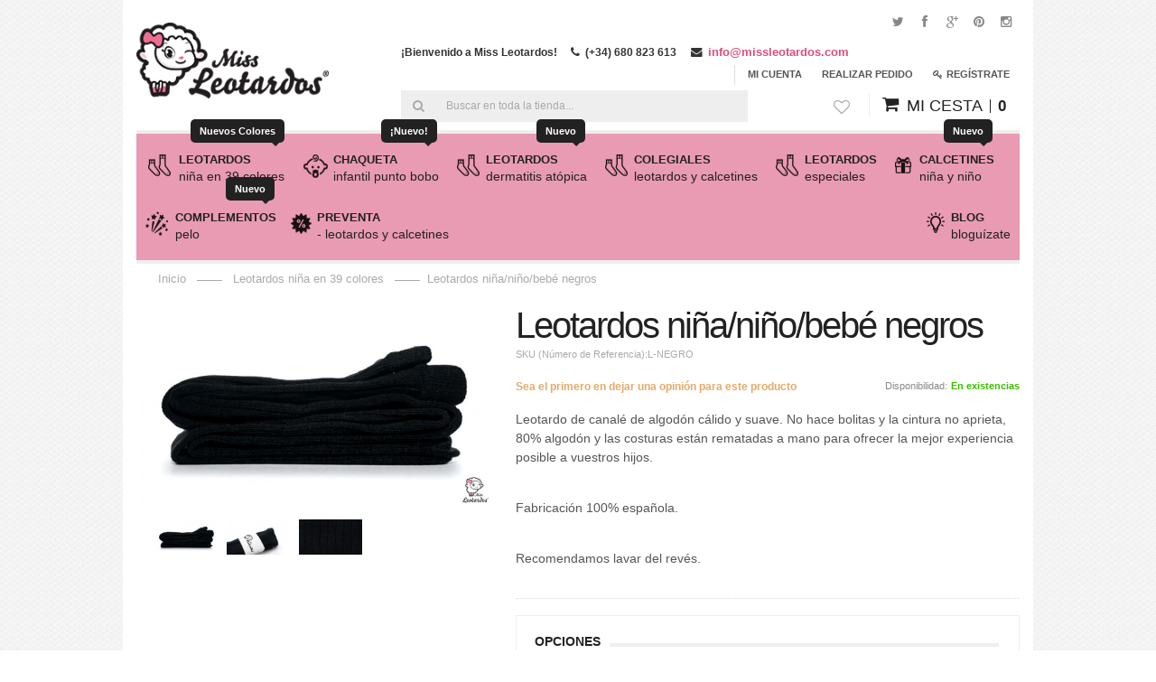

--- FILE ---
content_type: text/html; charset=UTF-8
request_url: https://missleotardos.com/leotardos-nina-online-32-colores/leotardos-nina-nino-bebe-negro.html
body_size: 18421
content:
<!DOCTYPE html>
<html lang="es">
<head>
<meta http-equiv="Content-Type" content="text/html; charset=utf-8" />
<title>Leotardos niña/niño negro ✔ Sin bolitas  | Miss Leotardos Online</title>
<meta name="description" content="Leotardos de canalé de color negro para niños, niñas y bebés , elaborados con algodón de alta calidad. No hacen bolitas ni pican. Calidad al mejor precio. ¡Entra y descúbrelos! Tallas 000 a 14." />
<meta name="keywords" content="Leotardos niña/niño/bebé negros" />
<meta name="robots" content="INDEX,FOLLOW" />
<link rel="icon" href="https://missleotardos.com/skin/frontend/blacknwhite/missleotardos/favicon.ico" type="image/x-icon" />
<link rel="shortcut icon" href="https://missleotardos.com/skin/frontend/blacknwhite/missleotardos/favicon.ico" type="image/x-icon" />
<!--[if lt IE 7]>
<script type="text/javascript">
//<![CDATA[
    var BLANK_URL = 'https://missleotardos.com/js/blank.html';
    var BLANK_IMG = 'https://missleotardos.com/js/spacer.gif';
//]]>
</script>
<![endif]-->

<link rel="stylesheet" type="text/css" href="https://missleotardos.com/js/prototype/windows/themes/default.css" />
<link rel="stylesheet" type="text/css" href="https://missleotardos.com/js/calendar/calendar-win2k-1.css" />
<link rel="stylesheet" type="text/css" href="https://missleotardos.com/skin/frontend/blacknwhite/default/css/styles.css" media="all" />
<link rel="stylesheet" type="text/css" href="https://missleotardos.com/skin/frontend/base/default/css/widgets.css" media="all" />
<link rel="stylesheet" type="text/css" href="https://missleotardos.com/skin/frontend/blacknwhite/missleotardos/aw_blog/css/style.css" media="all" />
<link rel="stylesheet" type="text/css" href="https://missleotardos.com/skin/frontend/base/default/cryozonic_stripe/css/cctype.css" media="all" />
<link rel="stylesheet" type="text/css" href="https://missleotardos.com/skin/frontend/base/default/cryozonic_stripe/css/savedcards.css" media="all" />
<link rel="stylesheet" type="text/css" href="https://missleotardos.com/skin/frontend/base/default/cryozonic_stripe/css/paymentfont.min.css" media="all" />
<link rel="stylesheet" type="text/css" href="https://missleotardos.com/skin/frontend/blacknwhite/default/css/grid_responsive.css" media="all" />
<link rel="stylesheet" type="text/css" href="https://missleotardos.com/skin/frontend/blacknwhite/default/css/font-awesome.min.css" media="all" />
<link rel="stylesheet" type="text/css" href="https://missleotardos.com/skin/frontend/blacknwhite/default/css/skin.css" media="all" />
<link rel="stylesheet" type="text/css" href="https://missleotardos.com/skin/frontend/blacknwhite/missleotardos/css/custom.css" media="all" />
<link rel="stylesheet" type="text/css" href="https://missleotardos.com/skin/frontend/base/default/css/nwdthemes/revslider/rs/settings.css" media="all" />
<link rel="stylesheet" type="text/css" href="https://missleotardos.com/skin/frontend/base/default/css/nwdthemes/revslider/dynamic.css" media="all" />
<link rel="stylesheet" type="text/css" href="https://missleotardos.com/skin/frontend/base/default/css/nwdthemes/revslider/static.css" media="all" />
<link rel="stylesheet" type="text/css" href="https://missleotardos.com/skin/frontend/blacknwhite/default/css/print.css" media="print" />
<script type="text/javascript" src="https://missleotardos.com/js/prototype/prototype.js"></script>
<script type="text/javascript" src="https://missleotardos.com/js/lib/ccard.js"></script>
<script type="text/javascript" src="https://missleotardos.com/js/prototype/validation.js"></script>
<script type="text/javascript" src="https://missleotardos.com/js/scriptaculous/builder.js"></script>
<script type="text/javascript" src="https://missleotardos.com/js/scriptaculous/effects.js"></script>
<script type="text/javascript" src="https://missleotardos.com/js/scriptaculous/dragdrop.js"></script>
<script type="text/javascript" src="https://missleotardos.com/js/scriptaculous/controls.js"></script>
<script type="text/javascript" src="https://missleotardos.com/js/scriptaculous/slider.js"></script>
<script type="text/javascript" src="https://missleotardos.com/js/varien/js.js"></script>
<script type="text/javascript" src="https://missleotardos.com/js/varien/form.js"></script>
<script type="text/javascript" src="https://missleotardos.com/js/varien/menu.js"></script>
<script type="text/javascript" src="https://missleotardos.com/js/mage/translate.js"></script>
<script type="text/javascript" src="https://missleotardos.com/js/mage/cookies.js"></script>
<script type="text/javascript" src="https://missleotardos.com/js/hackathon/HoneySpam/honeyspam.js"></script>
<script type="text/javascript" src="https://missleotardos.com/js/meigee/jquery.min.js"></script>
<script type="text/javascript" src="https://missleotardos.com/js/varien/product.js"></script>
<script type="text/javascript" src="https://missleotardos.com/js/varien/product_options.js"></script>
<script type="text/javascript" src="https://missleotardos.com/js/varien/configurable.js"></script>
<script type="text/javascript" src="https://missleotardos.com/js/calendar/calendar.js"></script>
<script type="text/javascript" src="https://missleotardos.com/js/calendar/calendar-setup.js"></script>
<script type="text/javascript" src="https://missleotardos.com/js/nwdthemes/jquery-1.11.0.min.js"></script>
<script type="text/javascript" src="https://missleotardos.com/js/nwdthemes/jquery-migrate-1.2.1.min.js"></script>
<script type="text/javascript" src="https://missleotardos.com/js/nwdthemes/jquery.noconflict.js"></script>
<script type="text/javascript" src="https://missleotardos.com/skin/frontend/base/default/cryozonic_stripe/js/cryozonic_stripe.js"></script>
<script type="text/javascript" src="https://missleotardos.com/skin/frontend/base/default/cryozonic_stripe/js/cctype.js"></script>
<script type="text/javascript" src="https://missleotardos.com/skin/frontend/base/default/cryozonic_stripe/js/prototype/window.js"></script>
<script type="text/javascript" src="https://missleotardos.com/skin/frontend/blacknwhite/default/js/jquery.easing.js"></script>
<script type="text/javascript" src="https://missleotardos.com/skin/frontend/blacknwhite/default/js/jquery.selectbox-0.2.min.js"></script>
<script type="text/javascript" src="https://missleotardos.com/skin/frontend/blacknwhite/default/js/script.js"></script>
<script type="text/javascript" src="https://missleotardos.com/skin/frontend/blacknwhite/default/js/jquery.iosslider.min.js"></script>
<script type="text/javascript" src="https://missleotardos.com/skin/frontend/blacknwhite/default/js/jquery.ui.totop.js"></script>
<script type="text/javascript" src="https://missleotardos.com/skin/frontend/blacknwhite/default/js/cloud-zoom.1.0.2.min.js"></script>
<script type="text/javascript" src="https://missleotardos.com/skin/frontend/base/default/js/nwdthemes/revslider/rs/jquery.themepunch.tools.min.js"></script>
<script type="text/javascript" src="https://missleotardos.com/skin/frontend/base/default/js/nwdthemes/revslider/rs/jquery.themepunch.revolution.min.js"></script>
<script type="text/javascript" src="https://missleotardos.com/js/ebizmarts/mailchimp/campaignCatcher.js" async></script>
<link href="https://missleotardos.com/blog/rss/index/store_id/1/" title="Blog de Miss Leotardos - Miss Leotardos" rel="alternate" type="application/rss+xml" />
<link rel="canonical" href="https://missleotardos.com/leotardos-nina-nino-bebe-negro.html" />
<!--[if lt IE 8]>
<link rel="stylesheet" type="text/css" href="https://missleotardos.com/skin/frontend/blacknwhite/default/css/styles-ie.css" media="all" />
<![endif]-->
<!--[if lt IE 10]>
<script type="text/javascript" src="https://missleotardos.com/skin/frontend/blacknwhite/default/js/script_ie.js"></script>
<![endif]-->
<!--[if lt IE 9]>
<script type="text/javascript" src="https://missleotardos.com/skin/frontend/blacknwhite/default/js/html5.js"></script>
<script type="text/javascript" src="https://missleotardos.com/skin/frontend/blacknwhite/default/js/css3-mediaqueries.js"></script>
<script type="text/javascript" src="https://missleotardos.com/skin/frontend/blacknwhite/default/js/selectivizr-min.js"></script>
<![endif]-->
<!--[if IE 8]>
<link rel="stylesheet" type="text/css" href="https://missleotardos.com/skin/frontend/blacknwhite/default/css/styles-ie-8.css" media="all" />
<![endif]-->

<script type="text/javascript">
//<![CDATA[
Mage.Cookies.path     = '/';
Mage.Cookies.domain   = '.missleotardos.com';
//]]>
</script>

<script type="text/javascript">
//<![CDATA[
optionalZipCountries = ["IE","PA","HK","MO"];
//]]>
</script>
            <!-- BEGIN GOOGLE ANALYTICS CODE -->
        <script type="text/javascript">
        //<![CDATA[
            var _gaq = _gaq || [];
            
_gaq.push(['_setAccount', 'UA-45769807-1']);

_gaq.push(['_trackPageview']);
            
            (function() {
                var ga = document.createElement('script'); ga.type = 'text/javascript'; ga.async = true;
                ga.src = ('https:' == document.location.protocol ? 'https://ssl' : 'http://www') + '.google-analytics.com/ga.js';
                var s = document.getElementsByTagName('script')[0]; s.parentNode.insertBefore(ga, s);
            })();

        //]]>
        </script>
        <!-- END GOOGLE ANALYTICS CODE -->
    
<!-- Start Google Tag Manager -->	
	
<script type="text/javascript">
dataLayer = [{
    "pageCategory": "product-detail"
}];
</script>

<script type="text/javascript">
dataLayer.push({
    "ecommerce": {
        "detail": {
            "actionField": {
                "list": "Catalog"
            },
            "products": {
                "name": "Leotardos ni\u00f1a\/ni\u00f1o\/beb\u00e9 negros",
                "id": "L-NEGRO",
                "price": "8.95",
                "category": "Leotardos ni\u00f1a en 39 colores|Leotardos beb\u00e9 c\u00e1lidos"
            }
        }
    }
});
</script>
	
	<script>(function(w,d,s,l,i){w[l]=w[l]||[];w[l].push({'gtm.start':
	new Date().getTime(),event:'gtm.js'});var f=d.getElementsByTagName(s)[0],
	j=d.createElement(s),dl=l!='dataLayer'?'&l='+l:'';j.async=true;j.src=
	'//www.googletagmanager.com/gtm.js?id='+i+dl;f.parentNode.insertBefore(j,f);
	})(window,document,'script','dataLayer','GTM-W4TBZCZ');</script>
		
<!-- End Google Tag Manager -->
		
<script type="text/javascript" src="https://chimpstatic.com/mcjs-connected/js/users/98cb9a1c973e23f759a5cb535/cfc2dcb90169f78fd4a158935.js" defer></script><!-- Facebook Ads Extension for Magento -->
<!-- Facebook Pixel Code -->
<script>
!function(f,b,e,v,n,t,s){if(f.fbq)return;n=f.fbq=function(){n.callMethod?
n.callMethod.apply(n,arguments):n.queue.push(arguments)};if(!f._fbq)f._fbq=n;
n.push=n;n.loaded=!0;n.version='2.0';n.queue=[];t=b.createElement(e);t.async=!0;
t.src=v;s=b.getElementsByTagName(e)[0];s.parentNode.insertBefore(t,s)}(window,
document,'script','//connect.facebook.net/en_US/fbevents.js');
fbq('init', '2569667163257106', {}, {agent: 'exmagento-1.9.4.1-2.6.0' });
fbq('track', 'PageView', {
  source: 'magento',
  version: "1.9.4.1",
  pluginVersion: "2.6.0"
});
</script>
<noscript><img height="1" width="1" style="display:none"
src="https://www.facebook.com/tr?id=2569667163257106&ev=PageView&noscript=1&a=exmagento-1.9.4.1-2.6.0"
/></noscript>
<!-- End Facebook Pixel Code -->
<meta name="viewport" content="width=device-width, initial-scale=1.0, maximum-scale=1.0, user-scalable=0" /><link href="https://fonts.googleapis.com/css?family=Open+Sans:200,300,400,500,600,700,800" rel="stylesheet" type="text/css"><link href="https://fonts.googleapis.com/css?family=Open+Sans:200,300,400,500,600,700,800" rel="stylesheet" type="text/css">	<script type="text/javascript">
		jQuery(window).load(function() {
			if(!((navigator.userAgent.match(/iPhone/i)) || (navigator.userAgent.match(/iPod/i)) || (navigator.userAgent.match(/iPad/i)) || (navigator.userAgent.match(/Android/i)))){
				jQuery().UItoTop({
					text: "Top"
				});
			}
		});
	</script>

<!-- OG META Product Data -->
<meta property="og:title" content="Leotardos niña/niño negro ✔ Sin bolitas  | Miss Leotardos Online" />
<meta property="og:site_name" content="Leotardos Niña, Niño y Bebé | Miss Leotardos Online" />
<meta property="og:type" content="product" />
<meta property="og:url" content="https://missleotardos.com/leotardos-nina-online-32-colores/leotardos-nina-nino-bebe-negro.html" />
<meta property="og:image" content="https://missleotardos.com/media/catalog/product/cache/1/image/265x/9184822e571d8eb5820fc57e3c6e10c9/2/8/28-negro.jpg" />
<meta property="og:image:type" content="image/jpeg" />
<meta property="og:image:width" content="265" />
<meta property="og:image:height" content="265" />
<meta property="og:description" content="Leotardo de canal&eacute; de algod&oacute;n c&aacute;lido y suave. No hace bolitas y la cintura no aprieta, 80% algod&oacute;n y las costuras est&aacute;n rematadas a mano para ofrecer la mejor experiencia posible a vuestros hijos. 
Fabricaci&oacute;n 100% espa&ntilde;ola.
Recomendamos lavar del rev&eacute;s. " />


    <script type="application/ld+json">
    {
      "@context": "http://schema.org/",
      "@type": "Product",
      "name": "Leotardos ni&ntilde;a/ni&ntilde;o/beb&eacute; negros",
      "image": "https://missleotardos.com/media/catalog/product/2/8/28-negro.jpg",
      "description": "Leotardo de canal&amp;eacute; de algod&amp;oacute;n c&amp;aacute;lido y suave. No hace bolitas y la cintura no aprieta, 80% algod&amp;oacute;n y las costuras est&amp;aacute;n rematadas a mano para ofrecer la mejor experiencia posible a vuestros hijos. 
Fabricaci&amp;oacute;n 100% espa&amp;ntilde;ola.
Recomendamos lavar del rev&amp;eacute;s. ",
      "sku": "L-NEGRO",
      "brand":"Miss Leotardos",
      
/*
      "aggregateRating": {
        "@type": "AggregateRating",
        "bestRating": 5,
        "worstRating": 1,
        "ratingValue": "",
        "reviewCount": ""
      },*/
      "offers": {
        "@type": "Offer",
        "priceCurrency": "EUR",
        "availability": "http://schema.org/InStock",
        "price": "8.95",
       "seller": {
            "@type": "Organization",
            "name": "Miss Leotardos",
            "logo": "https://missleotardos.com/skin/frontend/blacknwhite/missleotardos/images/logo.png"
       },
       "url":"https://missleotardos.com/leotardos-nina-nino-bebe-negro.html"
      }
    }
</script>
<script type="text/javascript">//<![CDATA[
        var Translator = new Translate({"HTML tags are not allowed":"No est\u00e1n permitidas las etiquetas HTML","Please select an option.":"Seleccione una opci\u00f3n.","This is a required field.":"Este es un campo obligatorio.","Please enter a valid number in this field.":"Ingrese un n\u00famero v\u00e1lido en este campo.","The value is not within the specified range.":"El valor no est\u00e1 dentro del rango permitido.","Please use numbers only in this field. Please avoid spaces or other characters such as dots or commas.":"En este campo s\u00f3lo se pueden escribir n\u00fameros. Evite los espacios en blanco u otros caracteres, como los puntos o las comas, por ejemplo.","Please use letters only (a-z or A-Z) in this field.":"Por favor, use s\u00f3lo letras (a-z o A-Z) en este campo.","Please use only letters (a-z), numbers (0-9) or underscore(_) in this field, first character should be a letter.":"Utilice s\u00f3lo letras (a-z), n\u00fameros (0-9) o guiones bajos (_) en este campo. El primer caracter debe ser una letra.","Please use only letters (a-z or A-Z) or numbers (0-9) only in this field. No spaces or other characters are allowed.":"Por favor, utilice solo letras (a-z o A-Z) o n\u00fameros (0-9) solo en este campo. No est\u00e1n permitidos los espacios u otros caracteres.","Please use only letters (a-z or A-Z) or numbers (0-9) or spaces and # only in this field.":"Por favor, utilice solo letras (a-z o A-Z) o n\u00fameros (0-9) o espacios y # solo en este campo.","Please enter a valid phone number. For example (123) 456-7890 or 123-456-7890.":"Ingrese un n\u00famero de tel\u00e9fono v\u00e1lido. Por ejemplo: (123) 456-7890 o 123-456-7890.","Please enter a valid fax number. For example (123) 456-7890 or 123-456-7890.":"Por favor, introduzca un n\u00famero de fax v\u00e1lido. Por ejemplo (123) 456-7890 o 123-456-7890.","Please enter a valid date.":"Ingrese una fecha v\u00e1lida.","The From Date value should be less than or equal to the To Date value.":"El valor Desde la fecha debe ser inferior o igual al valor Hasta la fecha.","Please enter a valid email address. For example johndoe@domain.com.":"Ingrese una direcci\u00f3n de correo electr\u00f3nico v\u00e1lida. Por ejemplo: juanperez@dominio.com.","Please use only visible characters and spaces.":"Por favor, utilice solo caracteres visibles y espacios.","Please enter 7 or more characters. Password should contain both numeric and alphabetic characters.":"Por favor, introduzca 7 o m\u00e1s caracteres. La contrase\u00f1a tiene que contener tanto caracteres num\u00e9ricos como alfab\u00e9ticos.","Please make sure your passwords match.":"Aseg\u00farese de que sus contrase\u00f1as coincidan.","Please enter a valid URL. Protocol is required (http:\/\/, https:\/\/ or ftp:\/\/)":"Por favor, introduzca una URL v\u00e1lida. Es necesario el protocolo (http:\/\/, https:\/\/ or ftp:\/\/)","Please enter a valid URL. For example http:\/\/www.example.com or www.example.com":"Por favor, introduzca una URL v\u00e1lida. Por ejemplo, http:\/\/www.example.com o www.example.com","Please enter a valid URL Key. For example \"example-page\", \"example-page.html\" or \"anotherlevel\/example-page\".":"Por favor, introduzca una Clave de URL v\u00e1lida. Por ejemplo  \"pagina-ejemplo\", \"pagina-ejemplo.html\" o \"otronivel\/pagina-ejemplo\"","Please enter a valid XML-identifier. For example something_1, block5, id-4.":"Por favor, introduzca un identificador-XML v\u00e1lido. Por ejemplo, algo_1, bloque5, id-4.","Please enter a valid social security number. For example 123-45-6789.":"Ingrese un n\u00famero de seguro social v\u00e1lido. Por ejemplo: 123-45-6789.","Please enter a valid zip code. For example 90602 or 90602-1234.":"Ingrese un c\u00f3digo postal v\u00e1lido. Por ejemplo: 90602 o 90602-1234.","Please enter a valid zip code.":"Ingrese un c\u00f3digo postal v\u00e1lido.","Please use this date format: dd\/mm\/yyyy. For example 17\/03\/2006 for the 17th of March, 2006.":"Utilice este formato de fecha: dd\/mm\/aaaa. Por ejemplo, 17\/03\/2006 para el 17 de marzo de 2006.","Please enter a valid $ amount. For example $100.00.":"Ingrese un monto v\u00e1lido en $. Por ejemplo: $100.00.","Please select one of the above options.":"Por favor, selecciona una de las opciones anteriores.","Please select one of the options.":"Seleccione una de las opciones.","Please select State\/Province.":"Por favor, selecciona Estado\/Provincia.","Please enter a number greater than 0 in this field.":"Ingrese un n\u00famero mayor que 0 en este campo.","Please enter a number 0 or greater in this field.":"Por favor, introduzca un n\u00famero 0 o superior en este campo.","Please enter a valid credit card number.":"Ingrese un n\u00famero de tarjeta de cr\u00e9dito v\u00e1lido.","Credit card number does not match credit card type.":"El n\u00famero de tarjeta de cr\u00e9dito no se ajusta al tipo de tarjeta de cr\u00e9dito.","Card type does not match credit card number.":"El tipo de tarjeta no se ajusta al n\u00famero de tarjeta de cr\u00e9dito.","Incorrect credit card expiration date.":"Fecha de caducidad de la tarjeta de cr\u00e9dito incorrecta","Please enter a valid credit card verification number.":"Introduzca un n\u00famero correcto de verificaci\u00f3n de tarjeta de cr\u00e9dito.","Please use only letters (a-z or A-Z), numbers (0-9) or underscore(_) in this field, first character should be a letter.":"Por favor, utilice solamente letras (a-z o A-Z), n\u00fameros (0-9) o guion bajo (_) en este campo, el primer car\u00e1cter debe ser una letra.","Please input a valid CSS-length. For example 100px or 77pt or 20em or .5ex or 50%.":"Por favor, introduzca una longitud v\u00e1lida de CSS. Por ejemplo, 100px o 77pt o 20em o .5ex o 50%","Text length does not satisfy specified text range.":"La longitud del texto no satisface el rango de texto se\u00f1alado","Please enter a number lower than 100.":"Por favor, introduzca un n\u00famero menor que 100.","Please select a file":"Por favor seleccione un archivo","Please enter issue number or start date for switch\/solo card type.":"Por favor, introduzca un n\u00famero de emisi\u00f3n o fecha de inicio para el tipo de tarjeta switch\/solo.","Please wait, loading...":"Espera, por favor. Cargando....","This date is a required value.":"La fecha es un valor obligatorio.","Please enter a valid day (1-%d).":"Por favor, introduzca un d\u00eda v\u00e1lido (1-%d).","Please enter a valid month (1-12).":"Por favor, introduzca un mes v\u00e1lido (1-12).","Please enter a valid year (1900-%d).":"Por favor, introduzca un a\u00f1o v\u00e1lido (1900-%d).","Please enter a valid full date":"Por favor, introduzca una fecha v\u00e1lida completa","Please enter a valid date between %s and %s":"Por favor, introduzca una fecha v\u00e1lida entre %s y %s","Please enter a valid date equal to or greater than %s":"Por favor, introduzca una fecha v\u00e1lida igual o superior a %s","Please enter a valid date less than or equal to %s":"Por favor, introduzca una fecha v\u00e1lida menor o igual a %s","Please choose to register or to checkout as a guest":"Por favor, seleccione la opci\u00f3n de registrarse o la de tramitar el pedido como invitado","Your order cannot be completed at this time as there is no shipping methods available for it. Please make necessary changes in your shipping address.":"Su pedido no puede completarse en este momento ya que no hay m\u00e9todos de env\u00edo disponibles. Realice los cambios necesarios en su direcci\u00f3n de env\u00edo.","Please specify shipping method.":"Por favor, especifique el modo de env\u00edo.","Your order cannot be completed at this time as there is no payment methods available for it.":"Su pedido no se ha podido completar porque no hay ning\u00fan m\u00e9todo de pago disponible.","Please specify payment method.":"Especifique el m\u00e9todo de pago.","Add to Cart":"A\u00f1adir al Carrito","In Stock":"En stock","Out of Stock":"Agotado"});
        //]]></script><!-- Google tag (gtag.js) -->
<script async src="https://www.googletagmanager.com/gtag/js?id=G-C3KBY36L4Y"></script>
<script>
  window.dataLayer = window.dataLayer || [];
  function gtag(){dataLayer.push(arguments);}
  gtag('js', new Date());

  gtag('config', 'G-C3KBY36L4Y');
</script>




</head>
<body class=" catalog-product-view header-slider onlyhome-slider boxed-layout hover-scale pandora sidebar-left catalog-product-view product-leotardos-nina-nino-bebe-negro categorypath-leotardos-nina-online-32-colores-html category-leotardos-nina-online-32-colores">

<!-- Start Google Tag Manager -->		
	<noscript><iframe src="//www.googletagmanager.com/ns.html?id=GTM-W4TBZCZ"
	height="0" width="0" style="display:none;visibility:hidden"></iframe></noscript>	
<!-- End Google Tag Manager -->		

    <noscript>
        <div class="global-site-notice noscript">
            <div class="notice-inner">
                <p>
                    <strong>Puede que JavaScript esté deshabilitado en tu navegador.</strong><br />
                    Tiene que activar el JavaScript del navegador para utilizar las funciones de este sitio web.                </p>
            </div>
        </div>
    </noscript>
<div class="header-wrapper ">
	<header id="header">
		<div class="container_12">
			<div class="grid_12">
									<h2 class="logo"><strong>Leotardos | Miss Leotardos</strong><a href="https://missleotardos.com/" title="Leotardos | Miss Leotardos" class="logo"><img src="https://missleotardos.com/skin/frontend/blacknwhite/missleotardos/images/logo.png"  alt="Leotardos | Miss Leotardos" /></a></h2>
					                <ul class="social-links"><li><a class="twitter" href="https://twitter.com/_missleotardos" target="_blank"><i class="fa fa-twitter"></i></a></li></a></li><li><a class="facebook" href="https://es-es.facebook.com/MissLeotardos"  target="_blank"><i class="fa fa-facebook"></i></a></li><li><a class="googleplus" href="https://plus.google.com/103687014092476571989" target="_blank"><i class="fa fa-google-plus"></i></a></li><li><a class="pinterest" href="http://www.pinterest.com/missleotardos/" target="_blank"><i class="fa fa-pinterest"></i></a></li><li><a class="instagram" href="https://instagram.com/missleotardos/" target="_blank"><i class="fa fa-instagram"></i></a></li></ul>
				<div class="header-top-right">
					<div class="quick-access simple-list accountlink checkoutlink loginlink">
													<p class="welcome-msg"><span><span>¡Bienvenido a Miss Leotardos! </span> <i class="fa fa-phone"></i> <span class="phone">(+34) 680 823 613</span> <i class="fa fa-envelope"></i> <a href="mailto:info@missleotardos.com">info@missleotardos.com</a> </span></p>
												<ul class="links">
                        <li class="first" ><a href="https://missleotardos.com/customer/account/" title="Mi cuenta" class="top-link-account">Mi cuenta</a></li>
                                <li ><a href="https://missleotardos.com/wishlist/" title="Mis Favoritos" class="top-link-wishlist"><i class="fa fa-heart-o"></i>Mis Favoritos</a></li>
                                <li ><a href="https://missleotardos.com/checkout/cart/" title="Mi carrito" class="top-link-cart">Mi carrito</a></li>
                                <li ><a href="https://missleotardos.com/onepage/" title="Realizar Pedido" class="top-link-checkout">Realizar Pedido</a></li>
                                <li class=" last" ><a href="https://missleotardos.com/customer/account/login/referer/aHR0cHM6Ly9taXNzbGVvdGFyZG9zLmNvbS9sZW90YXJkb3MtbmluYS1vbmxpbmUtMzItY29sb3Jlcy9sZW90YXJkb3MtbmluYS1uaW5vLWJlYmUtbmVncm8uaHRtbD9fX19TSUQ9VQ,,/" title="Regístrate" class="top-link-login"><i class="fa fa-key"></i>Regístrate</a></li>
            </ul>
					</div>
					<div class="clear"></div>
															<form id="search_mini_form" action="https://missleotardos.com/catalogsearch/result/" method="get">
	<div class="search-open"><i class="fa fa-search"></i></div>
	<div class="form-search">
        <div class="indent">
            <label for="search">Buscar:</label>
            <input id="search" type="text" name="q" value="" class="input-text" maxlength="128" />
            <button type="submit" title="Búsqueda" class="button"><span><i class="fa fa-search"></i><span>Búsqueda</span></span></button>
            <div id="search_autocomplete" class="search-autocomplete"></div>
            <script type="text/javascript">
				//<![CDATA[
					var searchForm = new Varien.searchForm('search_mini_form', 'search', 'Buscar en toda la tienda...');
					searchForm.initAutocomplete('https://missleotardos.com/catalogsearch/ajax/suggest/', 'search_autocomplete');
				//]]>
				if(jQuery('body').hasClass('floating-header')){
					/* Touch behavior */
					function searchListener(e){
						var touch = e.touches[0];
						if(jQuery(touch.target).parents('#search_mini_form').length == 0){
							jQuery('#search_mini_form').removeClass('show');
							document.removeEventListener('touchstart', searchListener, false);
						}
					}
					
					jQuery('#search_mini_form .search-open').on('click', function(event){
						event.stopPropagation();
						jQuery('#search_mini_form').toggleClass('show');
						document.addEventListener('touchstart', searchListener, false);
						
						jQuery(document).on('click.searchEvent', function(e) {
							if (jQuery(e.target).parents('#search_mini_form').length == 0) {
								jQuery('#search_mini_form').removeClass('show');
								jQuery(document).off('click.searchEvent');
							}
						});
					});
				}
            </script>
            <div class="clear"></div>
        </div>
    </div>
</form>
                    <span class="wishlist-items">0</span>                    					
					<div class="top-cart">
<div class="block-title no-items cart-button">
	<a id="cartHeader" href="javascript:void(0);">
		<span class="title-cart">
							<i class="fa fa-shopping-cart"></i>										<span class="cart-label">
					Mi Cesta				</span>
														<span class="cart-divider">&nbsp;</span>
								<span class="cart-qty">
					0				</span>
					</span>
	</a>
</div>
<div id="topCartContent" class="block-content" style="display:none;">
	<div class="indent">
		<div class="inner-wrapper">							<p class="cart-empty">
				<i class="fa fa-shopping-cart"></i>				<span>No tiene artículos en su carrito de compras."</span>
				<span class="small-label">Añade algo a tu cesta o <a href="https://missleotardos.com/customer/account/login/referer/aHR0cHM6Ly9taXNzbGVvdGFyZG9zLmNvbS9sZW90YXJkb3MtbmluYS1vbmxpbmUtMzItY29sb3Jlcy9sZW90YXJkb3MtbmluYS1uaW5vLWJlYmUtbmVncm8uaHRtbD9fX19TSUQ9VQ,,/" class="top-link-login">accede a tu cuenta</a></span>
			</p>
						
		
		
		</div>
	</div>
</div>
<script type="text/javascript">
	/* Top Cart */
		topCart('hover');
		
	jQuery('.top-cart #mini-cart li.item a.btn-remove').on('click', function(event){
		event.preventDefault();
		jQuery('body').append('<div class="cart-remove-box">¿Está seguro de que desea eliminar este artículo de la cesta de la compra?<br/><a href="'+ jQuery(this).attr('href') +'" class="confirm"><span>Ok</span></a><a href="#" class="cancel"><span>Cancelar</span></a></div>');
		jQuery('.cart-remove-box a').on('click', function(){
			jQuery('.cart-remove-box').remove();
		});
	});
	
	jQuery('#mini-cart li:nth-child(2)').addClass('second');
	jQuery('#mini-cart li:nth-child(3)').addClass('last');
</script>
</div>
				</div>
			</div>
			<div class="clear"></div>
		</div>
		<div class="topline">
			<div class="container_12">
				<div class="grid_12">
											<h2 class="small_logo"><strong>Leotardos | Miss Leotardos</strong><a href="https://missleotardos.com/" title="Leotardos | Miss Leotardos" class="small-logo"><img src="https://missleotardos.com/skin/frontend/blacknwhite/missleotardos/images/small_logo.png"  alt="Leotardos | Miss Leotardos" /></a></h2>
											<nav class="nav-container">
    <ul class="nav-wide" id="nav-wide">
	<li  class="level0 nav-1 first level-top"><a data-0 href="https://missleotardos.com/leotardos-nina-online-32-colores.html"  class="level-top" ><span>Leotardos <strong> niña en 39 colores</strong></span><em class="category-label label_three">Nuevos Colores</em></a></li><li  class="level0 nav-2 level-top"><a data-0 href="https://missleotardos.com/chaqueta-punto-bebe-nina-nino.html"  class="level-top" ><span>Chaqueta <strong> infantil punto bobo</strong></span><em class="category-label label_three">¡Nuevo!</em></a></li><li  class="level0 nav-3 level-top"><a data-0 href="https://missleotardos.com/leotardos-dermatitis-atopica.html"  class="level-top" ><span>Leotardos <strong> Dermatitis atópica</strong></span><em class="category-label label_three">Nuevo</em></a></li><li  class="level0 nav-4 level-top"><a data-0 href="https://missleotardos.com/leotardos-calcetines-colegiales.html"  class="level-top" ><span>Colegiales <strong> Leotardos y Calcetines</strong></span></a></li><li  class="level0 nav-5 level-top parent"><a data-0 href="https://missleotardos.com/especiales.html"  class="level-top" ><span>Leotardos <strong> Especiales</strong></span></a><div class="menu-wrapper"><ul class="level0"><li class="level1 grid_2 alpha"><a data-1 href="https://missleotardos.com/especiales/leotardos-bebe-volantes.html" ><span class="subtitle">Leotardos bebé con volantes</span></a></li><li class="level1 grid_2 alpha"><a data-1 href="https://missleotardos.com/especiales/medias-nina-especial-ceremonia.html" ><span class="subtitle">Medias de ceremonia para niña</span></a></li><li class="level1 grid_2 alpha"><a data-1 href="https://missleotardos.com/especiales/leotardos-calados-verano-nina-bebe.html" ><span class="subtitle">Leotardos calados</span></a></li></ul><div class="clear"></div></div></li><li  class="level0 nav-6 level-top parent"><a data-0 href="https://missleotardos.com/calcetines-nina-nino.html"  class="level-top" ><span>Calcetines <strong> niña y niño</strong></span><em class="category-label label_three">Nuevo</em></a><div class="menu-wrapper"><ul class="level0"><li class="level1 grid_2 alpha"><a data-1 href="https://missleotardos.com/calcetines-nina-nino/calcetines-cortos-hilo-escocia.html" ><span class="subtitle">Calcetines Hilo de Escocia</span></a></li><li class="level1 grid_2 alpha"><a data-1 href="https://missleotardos.com/calcetines-nina-nino/calcetines-cortos-canale.html" ><span class="subtitle">Calcetines cortos niña/niño</span></a></li><li class="level1 grid_2 alpha"><a data-1 href="https://missleotardos.com/calcetines-nina-nino/calcetines-altos-borlas.html" ><span class="subtitle">Calcetines altos con borlas</span><em class="category-label label_three">Nuevo</em></a></li><li class="level1 grid_2 alpha"><a data-1 href="https://missleotardos.com/calcetines-nina-nino/calcetines-altos-lazo-nina.html" ><span class="subtitle">Calcetines altos con lazo</span><em class="category-label label_three">Nuevo</em></a></li><li class="level1 grid_2 alpha"><a data-1 href="https://missleotardos.com/calcetines-nina-nino/calcetines-altos-canale.html" ><span class="subtitle">Calcetines altos canalé</span><em class="category-label label_three">Nuevo</em></a></li><li class="level1 grid_2 alpha"><a data-1 href="https://missleotardos.com/calcetines-nina-nino/calcetines-altos-perle-con-borlas.html" ><span class="subtitle">Calcetines altos perlé con borlas</span><em class="category-label label_three">Nuevo</em></a></li><li class="level1 grid_2 alpha"><a data-1 href="https://missleotardos.com/calcetines-nina-nino/calcetines-hilo-escocia-tobilleros.html" ><span class="subtitle">Calcetines Hilo de Escocia Tobilleros</span></a></li></ul><div class="clear"></div></div></li><li  class="level0 nav-7 level-top parent"><a data-0 href="https://missleotardos.com/complementos-pelo.html"  class="level-top" ><span>Complementos <strong> pelo</strong></span><em class="category-label label_three">Nuevo</em></a><div class="menu-wrapper"><ul class="level0"><li class="level1 grid_2 alpha"><a data-1 href="https://missleotardos.com/complementos-pelo/horquillas-clip.html" ><span class="subtitle">Horquillas Clip</span></a></li><li class="level1 grid_2 alpha"><a data-1 href="https://missleotardos.com/complementos-pelo/horquillas-cocodrilo.html" ><span class="subtitle">Horquillas Cocodrilo</span></a></li><li class="level1 grid_2 alpha"><a data-1 href="https://missleotardos.com/complementos-pelo/goma-pelo-pequena.html" ><span class="subtitle">Gomas para el pelo (pequeña)</span></a></li><li class="level1 grid_2 alpha"><a data-1 href="https://missleotardos.com/complementos-pelo/goma-pelo-grande.html" ><span class="subtitle">Gomas para el pelo (grande)</span></a></li><li class="level1 grid_2 alpha"><a data-1 href="https://missleotardos.com/complementos-pelo/cordon-algodon-pelo.html" ><span class="subtitle">Cordón algodón</span></a></li></ul><div class="clear"></div></div></li><li  class="level0 nav-8 last level-top"><a data-0 href="https://missleotardos.com/preventa-leotardos-calcetines-infantiles.html"  class="level-top" ><span>Preventa <strong> - leotardos y calcetines</strong></span></a></li>        <!--
      <li class="level0 nav-7 first level-top right"><a class="level-top" title="Contacto" href="/contacts"> <span>Contacto</span> </a></li>
	  <li class="level0 nav-7 first level-top right"><a class="level-top" title="Quienes Somos" href="/quienes-somos.html"> <span>Quienes Somos</span> </a></li>
      -->
      <li class="level0 nav-9 first level-top right"><a class="level-top" title="Blog de Miss Leotardos" href="https://www.missleotardos.com/blog/"> <span>Blog <strong>bloguízate</strong></span> </a></li>
    </ul>
</nav>
					<div class="menu-button"><i class="fa fa-bars"></i><span>Menú</span></div>									
                    
										<div class="clear"></div>
				</div>
				<div class="clear"></div>
			</div>
		</div>
	</header>
</div>
	<script type="text/javascript">
		/* Login ajax */
		jQuery('.top-link-login').on('click', function(){
			ajaxLogin("https://missleotardos.com/meigeeactions/login/", false);
			return false;
		});
	</script>
<div class="content-wrapper">
    <div class="container_12">
        <div class="main-container col1-layout">
			<div class="grid_12">	<nav class="breadcrumbs">
		<ul>
							<li class="home">
									<a href="https://missleotardos.com/" title="Ir a la página de inicio" itemprop="url"><span itemprop="title">Inicio</span></a>
													<span>&mdash;&mdash;</span>
								</li>
							<li class="category3">
									<a href="https://missleotardos.com/leotardos-nina-online-32-colores.html" title="" itemprop="url"><span itemprop="title">Leotardos niña en 39 colores</span></a>
													<span>&mdash;&mdash;</span>
								</li>
							<li class="product">
									<strong>Leotardos niña/niño/bebé negros</strong>
												</li>
					</ul>
	</nav>
</div>
            <div class="clear"></div>
            <div class="grid_12 col-main">
                                <script type="text/javascript">
    var optionsPrice = new Product.OptionsPrice({"priceFormat":{"pattern":"%s\u00a0\u20ac","precision":2,"requiredPrecision":2,"decimalSymbol":",","groupSymbol":".","groupLength":3,"integerRequired":1},"includeTax":"true","showIncludeTax":true,"showBothPrices":false,"idSuffix":"_clone","oldPlusDisposition":0,"plusDisposition":0,"plusDispositionTax":0,"oldMinusDisposition":0,"minusDisposition":0,"productId":"232","productPrice":8.949999999999999289457264239899814128875732421875,"productOldPrice":8.949999999999999289457264239899814128875732421875,"priceInclTax":8.949999999999999289457264239899814128875732421875,"priceExclTax":8.949999999999999289457264239899814128875732421875,"skipCalculate":1,"defaultTax":21,"currentTax":21,"tierPrices":[],"tierPricesInclTax":[],"swatchPrices":null});
</script>
<div id="messages_product_view"></div>
<div class="product-view">
				<div class="grid_12 alpha omega">
			<div class="product-essential productpage_medium no-sidebar">
			<div class="grid_5 productpage_medium alpha  product-img-box">
               <div class="product-image label-type-1">
	<div class="img-holder">
				<a id='zoom' class="cloud-zoom" data-zoom="showTitle: false, adjustX: -5, adjustY:-5, tint: '#fff', tintOpacity:0.6, position:'inside'" href="https://missleotardos.com/media/catalog/product/cache/1/image/9184822e571d8eb5820fc57e3c6e10c9/2/8/28-negro.jpg"><img id="image" src="https://missleotardos.com/media/catalog/product/cache/1/image/670x/bf226bdcc5c3c19525da57fcb7ee740d/2/8/28-negro.jpg"" alt="Leotardos niña/niño negro" title="Leotardos niña/niño negro" /></a>
					</div>
	<div class="more-views-container">
	<div class="more-views">
		<h2>Más vistas</h2>
				<ul class="no-slider">
							<li>
					<a  class='cloud-zoom-gallery' rel="product-gallery" data-zoom="useZoom: 'zoom', smallImage: 'https://missleotardos.com/media/catalog/product/cache/1/thumbnail/670x/040ec09b1e35df139433887a97daa66f/2/8/28-negro.jpg' " href="https://missleotardos.com/media/catalog/product/cache/1/thumbnail/9df78eab33525d08d6e5fb8d27136e95/2/8/28-negro.jpg" title="Leotardos niña/niño negro"><img src="https://missleotardos.com/media/catalog/product/cache/1/thumbnail/200x/040ec09b1e35df139433887a97daa66f/2/8/28-negro.jpg" alt="Leotardos niña/niño negro" /></a>
				</li>
							<li>
					<a  class='cloud-zoom-gallery' rel="product-gallery" data-zoom="useZoom: 'zoom', smallImage: 'https://missleotardos.com/media/catalog/product/cache/1/thumbnail/670x/040ec09b1e35df139433887a97daa66f/2/8/28-negro-02.jpg' " href="https://missleotardos.com/media/catalog/product/cache/1/thumbnail/9df78eab33525d08d6e5fb8d27136e95/2/8/28-negro-02.jpg" title="Leotardos niña/niño negro"><img src="https://missleotardos.com/media/catalog/product/cache/1/thumbnail/200x/040ec09b1e35df139433887a97daa66f/2/8/28-negro-02.jpg" alt="Leotardos niña/niño negro" /></a>
				</li>
							<li>
					<a  class='cloud-zoom-gallery' rel="product-gallery" data-zoom="useZoom: 'zoom', smallImage: 'https://missleotardos.com/media/catalog/product/cache/1/thumbnail/670x/040ec09b1e35df139433887a97daa66f/2/8/28-negro-03.jpg' " href="https://missleotardos.com/media/catalog/product/cache/1/thumbnail/9df78eab33525d08d6e5fb8d27136e95/2/8/28-negro-03.jpg" title="Leotardos niña/niño negro"><img src="https://missleotardos.com/media/catalog/product/cache/1/thumbnail/200x/040ec09b1e35df139433887a97daa66f/2/8/28-negro-03.jpg" alt="Leotardos niña/niño negro" /></a>
				</li>
					</ul>
			</div>
</div>
</div>            </div>
			
						
			<div class="grid_7  omega product-shop">
								<div class="product-name no-rel">
					<h1>Leotardos niña/niño/bebé negros</h1>
												<div class="sku">SKU (Número de Referencia):<span>L-NEGRO</span></div>
														</div>
												<form action="https://missleotardos.com/checkout/cart/add/uenc/aHR0cHM6Ly9taXNzbGVvdGFyZG9zLmNvbS9sZW90YXJkb3MtbmluYS1vbmxpbmUtMzItY29sb3Jlcy9sZW90YXJkb3MtbmluYS1uaW5vLWJlYmUtbmVncm8uaHRtbA,,/product/232/form_key/fbtFgz20PYQn441U/" method="post" id="product_addtocart_form">
				<div class="no-display">
					<input type="hidden" name="product" value="232" />
					<input type="hidden" name="related_product" id="related-products-field" value="" />
				</div>
									   
					       <p class="no-rating"><a href="#review-point">Sea el primero en dejar una opinión para este producto</a></p>
					   <div class="price-block">
																																												   <p class="availability left in-stock">Disponibilidad:<span>En existencias</span></p>
																					</div>
						<div class="clear "></div>
					   					   
					   					   
					   						   <div class="short-description">
								<div class="std"><h2>Details:</h2><p>Leotardo de canal&eacute; de algod&oacute;n c&aacute;lido y suave. No hace bolitas y la cintura no aprieta, 80% algod&oacute;n y las costuras est&aacute;n rematadas a mano para ofrecer la mejor experiencia posible a vuestros hijos. </p><br />
<p>Fabricaci&oacute;n 100% espa&ntilde;ola.</p><br />
<p>Recomendamos lavar del rev&eacute;s. </p></div>
						   </div>
					   					                          
					   					                                             
					   							<div class="bundled-price">
								


                        
    <div class="price-box">
                                                                <span class="regular-price" id="product-price-232">
                                            <span class="price" itemprop="price">8,95 €</span>                                    </span>
                        
        </div>

                                
							</div>

					   					   					   						
						                            <script type="text/javascript">


                                function showTabTallas ()
                                {
                                    document.getElementById('product_tabs_description').className = "first";
                                    document.getElementById('product_tabs_product.tags').className = "";
                                    document.getElementById('product_tabs_description_contents').style.display = "none";
                                    document.getElementById('product_tabs_product.tags_contents').style.display = "none";


                                    var tabTallas_contents = '';
                                    var _href = '';
                                    var tabTallas =  document.getElementById('guia-talla-leotardos-calados');
                                    if (tabTallas == null) {

                                        tabTallas = document.getElementById('guia-talla-leotardos-ceremonia');
                                        if (tabTallas == null) {

                                            tabTallas = document.getElementById('guia-talla-leotardos-volantes');
                                            if (tabTallas == null) {

                                                tabTallas = document.getElementById('guia-talla-leotardos-colores');
                                                if (tabTallas == null) {
													
													tabTallas = document.getElementById('guia-talla-calcetines-colegiales');
													if (tabTallas == null) {
														
														tabTallas = document.getElementById('guia-talla-calcetines-hilo-escocia');
														tabTallas_contents = document.getElementById('guia-talla-calcetines-hilo-escocia_contents');
                                                		_href = '#guia-talla-calcetines-hilo-escocia';
														
													}else{
														tabTallas_contents = document.getElementById('guia-talla-calcetines-colegiales_contents');
                                                		_href = '#guia-talla-calcetines-colegiales';

													}


												}else{
													tabTallas_contents = document.getElementById('guia-talla-leotardos-colores_contents');
                                                	_href = '#guia-talla-leotardos-colores';
												}
												
                                            }
                                            else {
                                                tabTallas_contents = document.getElementById('guia-talla-leotardos-volantes_contents');
                                                _href = '#guia-talla-leotardos-volantes';
                                            }

                                        }
                                        else {
                                            tabTallas_contents = document.getElementById('guia-talla-leotardos-ceremonia_contents');
                                            _href = '#guia-talla-leotardos-ceremonia';
                                        }
                                    }
                                    else {
                                        tabTallas_contents = document.getElementById('guia-talla-leotardos-calados_contents');
                                        _href = '#guia-talla-leotardos-calados';
                                    }
                                    tabTallas.className = "last active";
                                    tabTallas_contents.style.display = "block";
                                    document.getElementById('guia-de-tallas').href = _href;
                                }
                            </script>
						<div class="guia-tallas">Leotardos (<a id="guia-de-tallas" href="#" onclick="showTabTallas();">Guía de tallas > Leotardos niña/niño/bebé negros</a> )</div>
	<div class="product-options" id="product-options-wrapper">
	<header class="product-options-title"><h2>Opciones</h2></header>
    
    <dl>
            <dt><label class="required"><em>*</em>Talla</label></dt>
        <dd class="last">
            <div class="input-box">
                <select name="super_attribute[172]" id="attribute172" class="required-entry super-attribute-select">
                    <option>Elegir una Opción...</option>
                  </select>
              </div>
        </dd>
        </dl>
    <script type="text/javascript">
        var spConfig = new Product.Config({"attributes":{"172":{"id":"172","code":"talla","label":"Talla","options":[{"id":"3","label":"000","price":"0","products":["233"]},{"id":"4","label":"00","price":"0","products":["234"]},{"id":"5","label":"0","price":"0","products":["235"]},{"id":"6","label":"2","price":"0","products":["236"]},{"id":"7","label":"4","price":"0","products":["237"]},{"id":"8","label":"6 * Agotado temporalmente","price":"0","products":["238"]},{"id":"9","label":"8","price":"1.95","products":["239"]},{"id":"10","label":"10","price":"1.95","products":["240"]},{"id":"11","label":"12 * Agotado temporalmente","price":"3.95","products":["241"]},{"id":"12","label":"14","price":"3.95","products":["242"]}]}},"template":"#{price}\u00a0\u20ac","basePrice":"8.95","oldPrice":"8.95","productId":"232","chooseText":"Elegir una Opci\u00f3n ...","taxConfig":{"includeTax":true,"showIncludeTax":true,"showBothPrices":false,"defaultTax":21,"currentTax":21,"inclTaxTitle":"Impuestos incluidos"}});
    </script>
<script type="text/javascript">
//<![CDATA[
var DateOption = Class.create({

    getDaysInMonth: function(month, year)
    {
        var curDate = new Date();
        if (!month) {
            month = curDate.getMonth();
        }
        if (2 == month && !year) { // leap year assumption for unknown year
            return 29;
        }
        if (!year) {
            year = curDate.getFullYear();
        }
        return 32 - new Date(year, month - 1, 32).getDate();
    },

    reloadMonth: function(event)
    {
        var selectEl = event.findElement();
        var idParts = selectEl.id.split("_");
        if (idParts.length != 3) {
            return false;
        }
        var optionIdPrefix = idParts[0] + "_" + idParts[1];
        var month = parseInt($(optionIdPrefix + "_month").value);
        var year = parseInt($(optionIdPrefix + "_year").value);
        var dayEl = $(optionIdPrefix + "_day");

        var days = this.getDaysInMonth(month, year);

        //remove days
        for (var i = dayEl.options.length - 1; i >= 0; i--) {
            if (dayEl.options[i].value > days) {
                dayEl.remove(dayEl.options[i].index);
            }
        }

        // add days
        var lastDay = parseInt(dayEl.options[dayEl.options.length-1].value);
        for (i = lastDay + 1; i <= days; i++) {
            this.addOption(dayEl, i, i);
        }
    },

    addOption: function(select, text, value)
    {
        var option = document.createElement('OPTION');
        option.value = value;
        option.text = text;

        if (select.options.add) {
            select.options.add(option);
        } else {
            select.appendChild(option);
        }
    }
});
dateOption = new DateOption();
//]]>
</script>


<script type="text/javascript">
//<![CDATA[
enUS = {"m":{"wide":["January","February","March","April","May","June","July","August","September","October","November","December"],"abbr":["Jan","Feb","Mar","Apr","May","Jun","Jul","Aug","Sep","Oct","Nov","Dec"]}}; // en_US locale reference
Calendar._DN = ["domingo","lunes","martes","mi\u00e9rcoles","jueves","viernes","s\u00e1bado"]; // full day names
Calendar._SDN = ["dom.","lun.","mar.","mi\u00e9.","jue.","vie.","s\u00e1b."]; // short day names
Calendar._FD = 1; // First day of the week. "0" means display Sunday first, "1" means display Monday first, etc.
Calendar._MN = ["enero","febrero","marzo","abril","mayo","junio","julio","agosto","septiembre","octubre","noviembre","diciembre"]; // full month names
Calendar._SMN = ["ene.","feb.","mar.","abr.","may.","jun.","jul.","ago.","sept.","oct.","nov.","dic."]; // short month names
Calendar._am = "a. m."; // am/pm
Calendar._pm = "p. m.";

// tooltips
Calendar._TT = {};
Calendar._TT["INFO"] = 'Sobre el calendario';

Calendar._TT["ABOUT"] =
'Selector de fecha/hora DHTML\n' +
"(c) dynarch.com 2002-2005 / Author: Mihai Bazon\n" +
'Para la última versión, visitar: http://www.dynarch.com/projects/calendar/\n' +
'Distribuido según la LGPL de GNU. Para más información véase http://gnu.org/licenses/lgpl.html.' +
'\n\n' +
'Elección de la fecha:\n' +
'- Utilice los botones \xab, \xbb para seleccionar el año\n' +
'- Utilice los botones \u2039 para seleccionar el mes\n' +
'- Mantenga pulsado el botón del ratón sobre cualquiera de los botones de arriba para obtener una selección más rápida.';
Calendar._TT["ABOUT_TIME"] = '\n\n' +
'Selección de tiempo:\n' +
'- Pulse sobre cualquiera de los fragmentos de tiempo para aumentarlo\n' +
'- o pulse Shift para disminuirlo\n' +
'- o pulse y arrastre para obtener una selección más rápida.';

Calendar._TT["PREV_YEAR"] = 'Año anterior (mantenga presionado para ver el menú)';
Calendar._TT["PREV_MONTH"] = 'Mes anterior (mantenga presionado para ver el menú)';
Calendar._TT["GO_TODAY"] = 'Ir a Hoy';
Calendar._TT["NEXT_MONTH"] = 'Mes siguiente (mantenga presionado para ver menú)';
Calendar._TT["NEXT_YEAR"] = 'Año siguiente (mantenga presionado para ver menú)';
Calendar._TT["SEL_DATE"] = 'Seleccionar fecha';
Calendar._TT["DRAG_TO_MOVE"] = 'Arrastrar para mover';
Calendar._TT["PART_TODAY"] = ' (' + "hoy" + ')';

// the following is to inform that "%s" is to be the first day of week
Calendar._TT["DAY_FIRST"] = 'Mostrar %s primero';

// This may be locale-dependent. It specifies the week-end days, as an array
// of comma-separated numbers. The numbers are from 0 to 6: 0 means Sunday, 1
// means Monday, etc.
Calendar._TT["WEEKEND"] = "0,6";

Calendar._TT["CLOSE"] = 'Cerrar';
Calendar._TT["TODAY"] = "hoy";
Calendar._TT["TIME_PART"] = 'Pulse (Shift-) o arrastre para modificar el valor';

// date formats
Calendar._TT["DEF_DATE_FORMAT"] = "%e\/%m\/%Y";
Calendar._TT["TT_DATE_FORMAT"] = "%e '%ee' %B '%ee' %Y";

Calendar._TT["WK"] = "semana";
Calendar._TT["TIME"] = 'Hora:';
//]]>
</script>
            <p class="required">* Campos Requeridos</p>
    </div>
<script type="text/javascript">decorateGeneric($$('#product-options-wrapper dl'), ['last']);</script>
<div class="product-options-bottom">
    

                        
    <div class="price-box">
                                                                <span class="regular-price" id="product-price-232_clone">
                                            <span class="price" itemprop="price">8,95 €</span>                                    </span>
                        
        </div>

    <div class="add-to-cart">
                <label for="qty">Cantidad:</label>
        <div class="quantity-decrease" onclick="qtyDown()"><i class="fa fa-minus-square-o"></i></div>
       	<input type="text" name="qty" id="qty" maxlength="12" value="1" title="Cantidad" class="input-text qty" />
        <div class="quantity-increase" onclick="qtyUp()"><i class="fa fa-plus-square-o"></i></div>
                <button type="button" title="Añadir al Carrito" class="button btn-cart" onclick="productAddToCartForm.submit(this)"><span><span>Añadir al Carrito</span></span></button>
            </div>
    <script type="text/javascript">

	var qty_el = document.getElementById('qty'); 
	var qty = qty_el.value; 
	if(qty < 2){
	    jQuery('.quantity_box_button_down').css({
		'visibility' : 'hidden'
	    });
	}
	function qtyDown(){
	    var qty_el = document.getElementById('qty'); 
	    var qty = qty_el.value; 
	    if( qty == 2) {
		jQuery('.quantity_box_button_down').css({
		    'visibility' : 'hidden'
		});
	    }
	    if( !isNaN( qty ) && qty > 0 ){
		qty_el.value--;
	    }         
	    return false;
	}
	
	function qtyUp(){
	    var qty_el = document.getElementById('qty'); 
	    var qty = qty_el.value; 
	    if( !isNaN( qty )) {
		qty_el.value++;
	    }
	    jQuery('.quantity_box_button_down').css({
		'visibility' : 'visible'
	    });
	    return false;
	}
    
    </script>


<ul class="add-to-links">
    <li><a href="https://missleotardos.com/wishlist/index/add/product/232/form_key/fbtFgz20PYQn441U/" onclick="productAddToCartForm.submitLight(this, this.href); return false;" class="link-wishlist"><i class="fa fa-heart-o"></i></a></li>
    <li><span class="separator">|</span> <a href="https://missleotardos.com/catalog/product_compare/add/product/232/uenc/aHR0cHM6Ly9taXNzbGVvdGFyZG9zLmNvbS9sZW90YXJkb3MtbmluYS1vbmxpbmUtMzItY29sb3Jlcy9sZW90YXJkb3MtbmluYS1uaW5vLWJlYmUtbmVncm8uaHRtbA,,/form_key/fbtFgz20PYQn441U/" class="link-compare"><i class="fa fa-signal"></i></a></li>
</ul>
</div>
											   
                         
												
						<div class="product-custom"><div id="fb-root"></div>
<script>
(function(d, s, id) {
  var js, fjs = d.getElementsByTagName(s)[0];
  if (d.getElementById(id)) return;
  js = d.createElement(s); js.id = id;
  js.src = "//connect.facebook.net/en_US/all.js#xfbml=1";
  fjs.parentNode.insertBefore(js, fjs);
}(document, 'script', 'facebook-jssdk'));
</script>
<div class="fb-like" data-send="false" data-layout="button_count" data-width="450" data-show-faces="false"></div>
<a href="https://twitter.com/share" class="twitter-share-button" data-via="meigeeteam">Tweet</a>
<script>!function(d,s,id){var js,fjs=d.getElementsByTagName(s)[0];if(!d.getElementById(id)){js=d.createElement(s);js.id=id;js.src="//platform.twitter.com/widgets.js";fjs.parentNode.insertBefore(js,fjs);}}(document,"script","twitter-wjs");</script></div>
						
											
				</form>
				
								
           </div>
		              <div class="clear"></div>
		</div>
	</div>
		<div class="clear"></div>
                                            					                                
			<script type="text/javascript">
			 //<![CDATA[
				 var productAddToCartForm = new VarienForm('product_addtocart_form');
				 productAddToCartForm.submit = function(button, url) {
					 if (this.validator.validate()) {
						 var form = this.form;
						 var oldUrl = form.action;
		 
						 if (url) {
							form.action = url;
						 }
						 var e = null;
						 try {
							 this.form.submit();
						 } catch (e) {
						 }
						 this.form.action = oldUrl;
						 if (e) {
							 throw e;
						 }
		 
						 if (button && button != 'undefined') {
							 button.disabled = true;
						 }
					 }
				 }.bind(productAddToCartForm);
		 
				 productAddToCartForm.submitLight = function(button, url){
					 if(this.validator) {
						 var nv = Validation.methods;
						 delete Validation.methods['required-entry'];
						 delete Validation.methods['validate-one-required'];
						 delete Validation.methods['validate-one-required-by-name'];
						 if (this.validator.validate()) {
							 if (url) {
								 this.form.action = url;
							 }
							 this.form.submit();
						 }
						 Object.extend(Validation.methods, nv);
					 }
				 }.bind(productAddToCartForm);
			 //]]>
			</script>
		<div class="product-collateral">
				<ul class="meigee-tabs">
												<li id="product_tabs_description" class=" active first"><a href="#">Descripción</a></li>
																														<li id="product_tabs_product.tags" class=""><a href="#">Etiqueta de Producto</a></li>
							
						<li id="guia-talla-leotardos-colores"><div class="tab-left"></div><a href="#">Leotardos Colores - Guia de tallas</a><div class="tab-right"></div></li>
					</ul>
									<div class="meigee-tabs-content" id="product_tabs_description_contents">    <h2>Detalles</h2>
    <div class="box-collateral">
        <p>Los leotardos negros son ideales tanto para beb&eacute;s como para ni&ntilde;as o ni&ntilde;os m&aacute;s mayores.</p>
<p>Sirven para el d&iacute;a a d&iacute;a o incluso para ocasiones esp&eacute;ciales como alg&uacute;n disfraz para Halloween... Los leotardos negros son un b&aacute;sico que no puede faltar en el armario de vuestros peques.</p>
<p>El color de las im&aacute;genes puede sufrir leves variaciones sobre el color real del leotardo. Si no tienes claro el color que mejor le va a tu prenda o complemento, ponte en contacto con nosotros, m&aacute;ndanos una foto y te asesoraremos sobre la opci&oacute;n m&aacute;s adecuada.</p>    </div>
</div>
																						<div class="meigee-tabs-content" id="product_tabs_product.tags_contents"><h2>Etiqueta de Producto</h2>
<div class="box-collateral box-tags">
            <form id="addTagForm" action="https://missleotardos.com/tag/index/save/product/232/uenc/aHR0cHM6Ly9taXNzbGVvdGFyZG9zLmNvbS9sZW90YXJkb3MtbmluYS1vbmxpbmUtMzItY29sb3Jlcy9sZW90YXJkb3MtbmluYS1uaW5vLWJlYmUtbmVncm8uaHRtbA,,/" method="get">
        <div class="form-add">
            <label for="productTagName">Añadir Tus Etiquetas:</label>
            <div class="input-box">
                <input type="text" class="input-text required-entry" name="productTagName" id="productTagName" />
            </div>
            <button type="button" title="Añadir Etiquetas" class="button" onclick="submitTagForm()">
                <span>
                    <span>Añadir Etiquetas</span>
                </span>
            </button>
        </div>
    </form>
    <p class="note">Utiliza espacios para separar las etiquetas. Usa comillas simples (') para expresiones.</p>
    <script type="text/javascript">
    //<![CDATA[
        var addTagFormJs = new VarienForm('addTagForm');
        function submitTagForm(){
            if(addTagFormJs.validator.validate()) {
                addTagFormJs.form.submit();
            }
        }
    //]]>
    </script>
</div>
</div>
					
				<div class="meigee-tabs-content" id="guia-talla-leotardos-colores_contents"><p><img title="LEOTARDOS CANAL&Eacute; - Guia de tallas" src="https://missleotardos.com/media/wysiwyg/guia-tallas/guia_tallas_leotardos_colores.jpg" alt="LEOTARDOS CANAL&Eacute; - Guia de tallas" width="450" /></p></div>
		

<script type="text/javascript">
//<![CDATA[
Varien.Tabs = Class.create();
Varien.Tabs.prototype = {
  initialize: function(selector) {
    var self=this;
    $$(selector+' a').each(this.initTab.bind(this));
  },

  initTab: function(el) {
      el.href = 'javascript:void(0)';
      if ($(el.parentNode).hasClassName('active')) {
        this.showContent(el);
      }
      el.observe('click', this.showContent.bind(this, el));
  },

  showContent: function(a) {
    var li = $(a.parentNode), ul = $(li.parentNode);
    ul.select('li', 'ol').each(function(el){
      var contents = $(el.id+'_contents');
      if (el==li) {
        el.addClassName('active');
        contents.show();
      } else {
        el.removeClassName('active');
        contents.hide();
      }
    });
  }
}
new Varien.Tabs('.meigee-tabs');
//]]>

$$('.meigee-tabs > li:last')[0].addClassName('last');
</script>
        </div>
		    <header class="rating-title">
	<h2>Opiniones</h2>
</header>
<div id="review-point"></div>
<div class="box-collateral box-reviews full-table" id="customer-reviews">
	<div class="form-add">
	<header class="rating-subtitle">
		<h2>Escribir Tu Propia Opinión</h2>
	</header>
    		<form action="https://missleotardos.com/review/product/post/id/232/" method="post" id="review-form">
			<input name="form_key" type="hidden" value="fbtFgz20PYQn441U" />
			<fieldset>
								<h3>Estás revisando: <span>Leotardos niña/niño/bebé negros</span></h3>
									<h4>¿Cómo valoras este producto? <em class="required">*</em></h4>
					<span id="input-message-box"></span>
					<table class="data-table" id="product-review-table">
						<col />
						<col width="1" />
						<col width="1" />
						<col width="1" />
						<col width="1" />
						<col width="1" />
						<thead>
							<tr>
								<th>&nbsp;</th>
								<th><span class="nobr one-star">1 estrella</span></th>
								<th><span class="nobr two-stars">2 estrellas</span></th>
								<th><span class="nobr three-stars">3 estrellas</span></th>
								<th><span class="nobr four-stars">4 estrellas</span></th>
								<th><span class="nobr five-stars">5 estrellas</span></th>
							</tr>
						</thead>
						<tbody>
															<tr>
									<th>Calidad</th>
																			<td class="value"><input type="radio" name="ratings[1]" id="Calidad_1" value="1" class="radio" /></td>
																			<td class="value"><input type="radio" name="ratings[1]" id="Calidad_2" value="2" class="radio" /></td>
																			<td class="value"><input type="radio" name="ratings[1]" id="Calidad_3" value="3" class="radio" /></td>
																			<td class="value"><input type="radio" name="ratings[1]" id="Calidad_4" value="4" class="radio" /></td>
																			<td class="value"><input type="radio" name="ratings[1]" id="Calidad_5" value="5" class="radio" /></td>
																	</tr>
															<tr>
									<th>Precio</th>
																			<td class="value"><input type="radio" name="ratings[3]" id="Precio_1" value="11" class="radio" /></td>
																			<td class="value"><input type="radio" name="ratings[3]" id="Precio_2" value="12" class="radio" /></td>
																			<td class="value"><input type="radio" name="ratings[3]" id="Precio_3" value="13" class="radio" /></td>
																			<td class="value"><input type="radio" name="ratings[3]" id="Precio_4" value="14" class="radio" /></td>
																			<td class="value"><input type="radio" name="ratings[3]" id="Precio_5" value="15" class="radio" /></td>
																	</tr>
															<tr>
									<th>Valoración</th>
																			<td class="value"><input type="radio" name="ratings[2]" id="Valoración_1" value="6" class="radio" /></td>
																			<td class="value"><input type="radio" name="ratings[2]" id="Valoración_2" value="7" class="radio" /></td>
																			<td class="value"><input type="radio" name="ratings[2]" id="Valoración_3" value="8" class="radio" /></td>
																			<td class="value"><input type="radio" name="ratings[2]" id="Valoración_4" value="9" class="radio" /></td>
																			<td class="value"><input type="radio" name="ratings[2]" id="Valoración_5" value="10" class="radio" /></td>
																	</tr>
													</tbody>
					</table>
					<input type="hidden" name="validate_rating" class="validate-rating" value="" />
					<script type="text/javascript">decorateTable('product-review-table')</script>
							</fieldset>
			<div class="review-fields">
				<ul class="form-list">
					<li class="fields">
						<div class="field">
							<label for="nickname_field" class="required"><em>*</em>Apodo</label>
							<div class="input-box">
																<input type="text" name="nickname" id="nickname_field" class="input-text required-entry" value="" />
							</div>
						</div>
						<div class="field">
							<label for="summary_field" class="required"><em>*</em>Resumen de Tu Opinión</label>
														<div class="input-box">
								<input type="text" name="title" id="summary_field" class="input-text required-entry" value="" />
							</div>
						</div>
					</li>
					<li>
						<label for="review_field" class="required"><em>*</em>Opinión</label>
												<div class="input-box">
							<textarea name="detail" id="review_field" cols="5" rows="3" class="required-entry"></textarea>
						</div>
					</li>
				</ul>
				<div class="buttons-set">
					<button type="submit" title="Enviar Opinión" class="button"><span><span>Enviar Opinión</span></span></button>
				</div>
			</div>
		</form>
		<script type="text/javascript">
		//<![CDATA[
			var dataForm = new VarienForm('review-form');
			Validation.addAllThese(
			[
				   ['validate-rating', 'Por favor, selecciona una de cada una de las Opiniones que aparecen encima', function(v) {
						var trs = $('product-review-table').select('tr');
						var inputs;
						var error = 1;
		
						for( var j=0; j < trs.length; j++ ) {
							var tr = trs[j];
							if( j > 0 ) {
								inputs = tr.select('input');
		
								for( i in inputs ) {
									if( inputs[i].checked == true ) {
										error = 0;
									}
								}
		
								if( error == 1 ) {
									return false;
								} else {
									error = 1;
								}
							}
						}
						return true;
					}]
			]
			);
		//]]>
		</script>
	</div>
    	<div class="clear"></div>
</div></div>
<script type="text/javascript">
    var lifetime = 3600;
    var expireAt = Mage.Cookies.expires;
    if (lifetime > 0) {
        expireAt = new Date();
        expireAt.setTime(expireAt.getTime() + lifetime * 1000);
    }
    Mage.Cookies.set('external_no_cache', 1, expireAt);
</script>
            </div>
            <div class="clear"></div>
        </div>
    </div>
</div>
<footer id="footer">
			<div class="footer-topline">
<div class="container_12">
<div class="grid_12">
<div class="grid_3 alpha">
<div class="footer-contact-form">
<div class="footer-block-title">
<h2>Quienes Somos</h2>
</div>
<p>Miss Leotardos, nace para vestir las piernas de los m&aacute;s peque&ntilde;os, desde los m&aacute;s chiquitines hasta los mayores. &iquest;No encuentras tu talla o color? &iexcl;D&iacute;noslo!</p>
<p class="contact">T: <span class="phone">+34680823613</span> E: <a title="Mail Miss Leotardos" href="mailto:info@missleotardos.com">info@missleotardos.com</a></p>
<a href="https://missleotardos.com/quienes-somos.html"><img class="footer-logo" src="/skin/frontend/blacknwhite/missleotardos/images/logo.png" alt="Leotardos Online | Miss Leotardos" /></a></div>
<div class="custom-footer-content"><ul class="social-links"><li><a class="twitter"  href="https://twitter.com/_missleotardos" target="_blank"><i class="fa fa-twitter"></i></a></li><li><a class="facebook"  href="https://es-es.facebook.com/MissLeotardos" target="_blank"><i class="fa fa-facebook"></i></a></li><li><a class="googleplus"  href="https://plus.google.com/103687014092476571989" target="_blank"><i class="fa fa-google-plus"></i></a></li><li><a class="pinterest"  href="http://www.pinterest.com/missleotardos/" target="_blank"><i class="fa fa-pinterest"></i></a></li><li><a class="instagram"  href="https://instagram.com/missleotardos/" target="_blank"><i class="fa fa-instagram"></i></a></li></ul></div>
</div>
<div class="grid_3">
<div class="footer-block-title">
<h2>Nuestros Leotardos</h2>
</div>
<div class="custom-footer-content features">
<ul>
<li>
<div>
<h3>Algod&oacute;n C&aacute;lido y Resistente</h3>
<p>Leotardos calentitos de alta calidad.</p>
</div>
</li>
<li>
<div>
<h3>Cintura el&aacute;stica. No Aprietan.</h3>
<p>Leotardos 100% comodidad.</p>
</div>
</li>
</ul>
</div>
</div>
<div class="grid_3">
<div class="footer-block-title">
<h2>&iquest;Necesitas Ayuda?</h2>
</div>
<div class="custom-footer-content">
<ul class="links">
<li><a title="guia de tallas" href="https://missleotardos.com/guia-de-tallas.html">Guia de Tallas</a></li>
<li><a title="Donde esta mi pedido" href="https://missleotardos.com//sales/guest/form/">&iquest;D&oacute;nde Est&aacute; Mi Pedido?</a></li>
<li><a title="como comprar" href="https://missleotardos.com/como-comprar.html">&iquest;C&oacute;mo Comprar?</a></li>
<li><a title="Env&iacute;os y Plazos de Entrega" href="https://missleotardos.com/envios-y-plazos-de-entrega.html">Env&iacute;os y Plazos de Entrega</a></li>
<li><a title="Garant&iacute;a y Devoluciones" href="https://missleotardos.com/garantia-y-devoluciones.html">Garant&iacute;a y Devoluciones</a></li>
</ul>
<hr class="indent-12 white-space" /></div>
</div>
<div class="grid_3 omega">
<div class="footer-block-title">
<h2>Newsletter</h2>
</div>
<p>Ent&eacute;rate al momento de nuestras ofertas y novedades. &iexcl;Subscr&iacute;bete a nuestra Newsletter! Y rec&iacute;bela en tu email.</p>
<div class="custom-footer-content"><hr class="indent-12 white-space" /><div class="block block-subscribe">
	<div class="block-title">
		<strong>
			<span>Boletín informativo</span>
		</strong>
	</div>
    <form action="https://missleotardos.com/newsletter/subscriber/new/" method="post" id="newsletter-validate-detail">
        <div class="block-content">
            <div class="form-subscribe-header">
                <label for="newsletter">¿Quieres enterárte al momento de nuestras promociones y novedades? ¡Subscríbete a nuestro boletín! Escribe tu email y haz click en SUBSCRIBIRSE.</label>
            </div>
            <div class="input-box">
               <input type="text" name="email" id="newsletter" title="Suscríbase a nuestro boletín de noticias" class="input-text required-entry validate-email" value="Escribe tu email aquí ..." onblur="if (this.value == '') {this.value = 'Escribe tu email aquí ...';}"
 onfocus="if (this.value == 'Escribe tu email aquí ...') {this.value = '';}" />
            </div>
            <div class="actions">
                <button type="submit" title="Suscribirse" class="button"><span><span>Suscribirse</span></span></button>
            </div>
        </div>
    </form>
    <script type="text/javascript">
    //<![CDATA[
        var newsletterSubscriberFormDetail = new VarienForm('newsletter-validate-detail');
    //]]>
    </script>
</div>
</div>
<div class="custom-footer-content">&nbsp;</div>
<h2><strong>Pagos aceptados:</strong></h2>
<div class="custom-footer-content"><img title="Aceptamos pagos con Paypal Visa y Mastercard" src="/skin/frontend/blacknwhite/missleotardos/images/payment-logos-2.png" alt="Aceptamos pagos con Paypal Visa y Mastercard" width="216" height="40" />
<div class="clear">&nbsp;</div>
</div>
</div>
</div>
<div class="clear">&nbsp;</div>
</div>
</div>
<div class="footer-second-line">
<div class="container_12">
<div class="footer-links a-center">
<ul>
<li><a title="B&uacute;squeda avanzada" href="https://missleotardos.com/catalogsearch/advanced/">B&uacute;squeda avanzada</a></li>
<li><a title="Mapa del sitio" href="https://missleotardos.com/catalog/seo_sitemap/category">Mapa del sitio</a></li>
<li class="privacy"><a title="Aviso legal" href="https://missleotardos.com/aviso-legal.html">Aviso legal</a></li>
<li class="privacy"><a title="Pol&iacute;tica de privacidad" href="https://missleotardos.com/politica-de-privacidad-y-cookies.html">Pol&iacute;tica de privacidad</a></li>
<li class="last"><a title="Contacto" href="https://missleotardos.com/contacts">Contacto</a></li>
</ul>
</div>
</div>
<div class="clear">&nbsp;</div>
</div>
<div class="footer-bottom-wrapper">
<div class="container_12">
<div class="grid_12">
<div class="f-left"><hr class="indent-12 white-space" /><address>Miss Leotardos &copy; 2014 <a href="https://www.missleotardos.com" >Todos los derechos reservados.</a></address></div>
<div class="f-right"><hr class="indent-9 white-space" /></div>
</div>
<div class="clear">&nbsp;</div>
</div>
</div>	</footer>

 <script>
  fbq('track', 'ViewContent', {
    source: 'magento',
    version: "1.9.4.1",
    pluginVersion: "2.6.0",
    content_type: "product",
    content_ids: ["232"]
          , content_name: "Leotardos niña/niño/bebé negros"
              , content_category: "Leotardos niña en 39 colores"
              , value: 8.95              , currency: "EUR"
      });
 </script>
</body>
</html>

--- FILE ---
content_type: text/css
request_url: https://missleotardos.com/skin/frontend/blacknwhite/default/css/styles.css
body_size: 247797
content:
/**
 * Magento
 *
 * @category    design
 * @package     meigeetheme_default
 * @copyright   Copyright (c) 2012 MeigeeTeam. (http://www.meigeeteam.com)
 * @template_version    1.5
 */

/* Reset ================================================================================= */
 html, body, div, span, applet, object, iframe,
h1, h2, h3, h4, h5, h6, p, blockquote, pre,
a, abbr, acronym, address, big, cite, code,
del, dfn, em, img, ins, kbd, q, s, samp,
small, strike, strong, sub, sup, tt, var,
b, u, i, center,
dl, dt, dd, ol, ul, li,
fieldset, form, label, legend,
table, caption, tbody, tfoot, thead, tr, th, td,
article, aside, canvas, details, embed, 
figure, figcaption, footer, header, hgroup, 
menu, nav, output, ruby, section, summary,
time, mark, audio, video {
    margin: 0;
    padding: 0;
    border: 0;
    font-size: 100%;
    font: inherit;
    vertical-align: top;
}
/* HTML5 display-role reset for older browsers */
article, aside, details, figcaption, figure, 
footer, header, hgroup, menu, nav, section {
    display: block;
}
body {
    line-height: 1; 
}
ol, ul {
    list-style: none;
}
blockquote, q {
    quotes: none;
}
blockquote:before, blockquote:after,
q:before, q:after {
    content: '';
    content: none;
}
table {
    border-collapse: collapse;
    border-spacing: 0;
}
img {
     max-width: 100%;
     width: auto;
}

/* Lists */
ul,ol         { list-style:none; }

/* Tools */
.hidden       { display:block !important; border:0 !important; margin:0 !important; padding:0 !important; font-size:0 !important; line-height:0 !important; width:0 !important; height:0 !important; overflow:hidden !important; }
.nobr         { white-space:nowrap !important; display:inline-block; }
.wrap         { white-space:normal !important; }
.a-left       { text-align:left !important; }
.a-center     { text-align:center !important; }
.a-right      { text-align:right !important; }
.v-top        { vertical-align:top; }
.v-middle     { vertical-align:middle; }
.f-left,
.left         { float:left !important; }
.f-right,
.right        { float:right !important; }
.f-none       { float:none !important; }
.f-fix        { float:left; width:100%; }
.no-display   { display:none; }
.no-margin    { margin:0 !important; }
.no-padding   { padding:0 !important; }
.no-bg        { background:none !important; }

.clear,
.clear-2{clear:both;}
/* ======================================================================================= */


/* Global Styles ========================================================================= */

body {
	color: #888;
	font-family: Arial, sans-serif;
	font-size: 0.75em;
	line-height: 1.5em;
	background-color: #111;
	-webkit-text-size-adjust: 100%;
}
body.page-popup{background:#fff!important; padding:18px;}
body.page-popup a.product-image{width:auto; display:inline-block; margin-bottom: 0.75em; float: none;}
body.page-popup .product-name{float: none;}
body.page-popup .minimal-price-link{text-align: left;}
body.page-popup .ratings{margin-bottom: 0.75em;}
body.page-popup .price-box{margin-bottom: 0.75em;}
body.page-popup button{margin-bottom: 0.75em;}
body.page-popup .backstretch{display: none;}

/* Indents */
hr.indent-9,
hr.indent-12,
hr.indent-18,
hr.indent-24,
hr.indent-28,
hr.indent-32,
hr.indent-36,
hr.indent-40,
hr.indent-46,
hr.indent-52,
hr.indent-56,
hr.indent-60{padding: 0; border: none; background: none; height: 0;}

hr.indent-9 {margin:.75em 0;}
hr.indent-12 {margin: 1em 0;}
hr.indent-18 {margin: 1.5em 0;}
hr.indent-24 {margin: 2em 0;}
hr.indent-28 {margin: 2.333em 0;}
hr.indent-32 {margin: 2.5em 0;}
hr.indent-36 {margin: 3em 0;}
hr.indent-40 {margin: 3.333em 0;}
hr.indent-46 {margin: 3.883em 0;}
hr.indent-52 {margin: 4.333em 0;}
hr.indent-56 {margin: 4.667em 0;}
hr.indent-60 {margin: 5em 0;}

/* invisible indents */
hr.white-space{margin-top: 0;}

/* solid indents */
hr.solid{border-bottom:1px solid #B4B4B4;}

/* dotted indents */
hr.dotted{border-bottom:1px dotted #B4B4B4;}

/* dashed indents */
hr.dashed{border-bottom:1px dashed #B4B4B4;}

/* Footer */
/* solid indents */
.footer-second-line hr.solid,
.footer-second-line hr.dotted,
.footer-second-line hr.dashed,
.footer-bottom-wrapper hr.solid,
.footer-bottom-wrapper hr.dotted,
.footer-bottom-wrapper hr.dashed{border-bottom-color:#444;}

/* Boxed Layout */
body.boxed-layout .breadcrumbs {margin-top: 0;}
body.boxed-layout .container_12 { padding-left: 50px; padding-right: 50px;}
body.boxed-layout .container_12 { background-color:#fff; }
body.boxed-layout .topline { background: none; opacity: 1; filter:alpha(opacity=100); box-shadow: none; border:0px; padding: 0 !important;}
body.boxed-layout header#header {margin: 0;}
body.boxed-layout #footer {background: none; border: none;}
body.boxed-layout #footer .footer-topline  {background: none; padding: 0;}
body.boxed-layout #footer .footer-topline .container_12 {padding-top: 2.333em; padding-bottom: 4.5em; border-top: solid 1px #ddd;}
body.boxed-layout #footer .footer-second-line {background: none; padding: 0;}
body.boxed-layout #footer .footer-second-line > .container_12 {background-color: #222; padding-top: 4.5em; padding-bottom: 0.75em;}
body.boxed-layout #footer  > .container_12 {background-color: #111;}
body.boxed-layout .header-slider-holder .container_12 { background-color: #fff;}
body.boxed-layout .header-wrapper,
body.boxed-layout .content-wrapper,
body.boxed-layout .home-text-blocks,
body.boxed-layout .header-slider-wrapper,
body.boxed-layout header#header,
body.boxed-layout header#header .topline {background: none;}
body.boxed-layout header#header.floating .topline {box-shadow: none;}
body.boxed-layout header#header.floating .topline .container_12 {box-shadow: 0 1px 9px rgba(0,0,0,.1);}
body.boxed-layout header#header > .container_12 {background-color: #fff;}

/* Background Paterns */
.black-and-white {background: url(../images/paterns/black_and_white.png) center top fixed no-repeat;}
.pandora {background:url(../images/paterns/pandora.png) center top repeat;}
.pandora-2 {background:url(../images/paterns/pandora_2.png) center top repeat;}
.degreee-fabric {background:url(../images/paterns/degreee_fabric.png) center top repeat;}
.degree-gray {background:url(../images/paterns/degree_gray.png) center top repeat;}
.beige-paper {background:url(../images/paterns/beige_paper.png) center top repeat;}
.bgnoise-lg {background:url(../images/paterns/bgnoise_lg.png) center top repeat;}
.bright-squares {background:url(../images/paterns/bright_squares.png) center top repeat;}
.brushed-alu {background:url(../images/paterns/brushed_alu.png) center top repeat;}
.cardboard {background:url(../images/paterns/cardboard.png) center top repeat;}
.circles {background:url(../images/paterns/circles.png) center top repeat;}
.concrete-wall-2 {background:url(../images/paterns/concrete_wall_2.png) center top repeat;}
.concrete-wall-3 {background:url(../images/paterns/concrete_wall_3.png) center top repeat;}
.cork-1 {background:url(../images/paterns/cork_1.png) center top repeat;}
.crosses {background:url(../images/paterns/crosses.png) center top repeat;}
.cubes {background:url(../images/paterns/cubes.png) center top repeat;}
.diagonal-noise {background:url(../images/paterns/diagonal.png) center top repeat;}
.diamonds {background:url(../images/paterns/diamonds.png) center top repeat;}
.double-lined {background:url(../images/paterns/double_lined.png) center top repeat;}
.elastoplast {background:url(../images/paterns/elastoplast.png) center top repeat;}
.elegant-grid {background:url(../images/paterns/elegant_grid.png) center top repeat;}
.exclusive-paper {background:url(../images/paterns/exclusive_paper.png) center top repeat;}
.fabric-1 {background:url(../images/paterns/fabric_1.png) center top repeat;}
.fancy-deboss {background:url(../images/paterns/fancy_deboss.png) center top repeat;}
.felt {background:url(../images/paterns/felt.png) center top repeat;}
.first-aid-kit {background:url(../images/paterns/first_aid_kit.png) center top repeat;}
.gold-scale {background:url(../images/paterns/gold_scale.png) center top repeat;}
.green-gobbler {background:url(../images/paterns/green_gobbler.png) center top repeat;}
.grunge-wall {background:url(../images/paterns/grunge_wall.png) center top repeat;}
.handmadepaper {background:url(../images/paterns/handmadepaper.png) center top repeat;}
.leather-1 {background:url(../images/paterns/leather_1.png) center top repeat;}
.light-alu {background:url(../images/paterns/light_alu.png) center top repeat;}
.light-checkered-tiles {background:url(../images/paterns/light_checkered_tiles.png) center top repeat;}
.light-honeycomb {background:url(../images/paterns/light_honeycomb.png) center top repeat;}
.light-wool {background:url(../images/paterns/light_wool.png) center top repeat;}
.littleknobs {background:url(../images/paterns/littleknobs.png) center top repeat;}
.micro-carbon {background:url(../images/paterns/micro_carbon.png) center top repeat;}
.noise-pattern-with-crosslines {background:url(../images/paterns/noise_pattern_with_crosslines.png) center top repeat;}
.noisy {background:url(../images/paterns/noisy.png) center top repeat;}
.old-mathematics {background:url(../images/paterns/old_mathematics.png) center top repeat;}
.paper-1 {background:url(../images/paterns/paper_1.png) center top repeat;}
.paper-2 {background:url(../images/paterns/paper_2.png) center top repeat;}
.paper-3 {background:url(../images/paterns/paper_3.png) center top repeat;}
.paven {background:url(../images/paterns/paven.png) center top repeat;}
.pinstripe {background:url(../images/paterns/pinstripe.png) center top repeat;}
.polaroid {background:url(../images/paterns/polaroid.png) center top repeat;}
.project-papper {background:url(../images/paterns/project_papper.png) center top repeat;}
.rip-jobs {background:url(../images/paterns/rip_jobs.png) center top repeat;}
.rockywall {background:url(../images/paterns/rockywall.png) center top repeat;}
.roughcloth {background:url(../images/paterns/roughcloth.png) center top repeat;}
.silver-scales {background:url(../images/paterns/silver_scales.png) center top repeat;}
.small-tiles {background:url(../images/paterns/small_tiles.png) center top repeat;}
.smooth-wall {background:url(../images/paterns/smooth_wall.png) center top repeat;}
.soft-circle-scales {background:url(../images/paterns/soft_circle_scales.png) center top repeat;}
.soft-wallpaper {background:url(../images/paterns/soft_wallpaper.png) center top repeat;}
.square-bg {background:url(../images/paterns/square_bg.png) center top repeat;}
.stucco {background:url(../images/paterns/stucco.png) center top repeat;}
.subtle-freckles {background:url(../images/paterns/subtle_freckles.png) center top repeat;}
.subtle-orange-emboss {background:url(../images/paterns/subtle_orange_emboss.png) center top repeat;}
.vichy {background:url(../images/paterns/vichy.png) center top repeat;}
.washi {background:url(../images/paterns/washi.png) center top repeat;}
.wavecut {background:url(../images/paterns/wavecut.png) center top repeat;}
.white-carbon {background:url(../images/paterns/white_carbon.png) center top repeat;}
.white-sand {background:url(../images/paterns/white_sand.png) center top repeat;}
.white-texture {background:url(../images/paterns/white_texture.png) center top repeat;}
.whitey {background:url(../images/paterns/whitey.png) center top repeat;}
.xv {background:url(../images/paterns/xv.png) center top repeat;}

.clear-container{width:100%; overflow:hidden;}
.ie-fix{position:relative; width:100%;}

a {  
    text-decoration:none;
    -moz-transition: all 300ms ease; -webkit-transition: all 300ms ease; -o-transition: all 300ms ease; transition: all 300ms ease;
}
a:hover {text-decoration:none;}
:focus        { outline:0; }
i {transition: all .8s ease; -moz-transition: all .8s ease; -webkit-transition: all .8s ease; -o-transition: all .8s ease;}
/* Headings */
h1            { font-size:1.5em; line-height:normal; font-weight:normal; }
h2            { font-size:1.33em; line-height:normal; font-weight:normal; margin-bottom:0.57em;}
h3            { font-size:1.09em; line-height:normal; font-weight:bold; margin-bottom:0.69em;}
h4            { font-size:1em; line-height:normal; font-weight:bold; margin-bottom:0.75em;}
h5            { font-size:0.91em; line-height:normal; font-weight:bold; margin-bottom:0.83em;}
h6            { font-size:0.91em; line-height:normal; font-weight:normal; margin-bottom:0.83em;}

h1,h2,h3,h4,h5,h6{font-family: Arial, sans-serif;}

body.sidebar-left .col2-left-layout .col-main { float: right !important;}
body.sidebar-right .col2-left-layout aside.sidebar { float: right !important;}

.content-wrapper .container_12{background-color:#FFF;}
.catalog-product-compare-index .add-to-links .link-compare,
.catalog-product-compare-index .add-to-links .link-wishlist{
	width: auto;
	height: auto;
	background: none;
	-moz-border-radius:0;
	border-radius:0;
	margin-top: 1em;
}

.box {
    border:1px solid #e5e5e5;
    padding: 0.75em;
    margin: 0 0 0.75em 0;
}

/* toTop Button */
#toTop {
	z-index: 9991;
	display: none;
	text-decoration: none;
	position: fixed;
	bottom: 50px;
	right: 50px;
	overflow: hidden;
	font-size: 0;
}
#toTopHover{opacity: 1!important; filter: alpha(opacity=100);}
#toTopHover i {font-size: 14px; color: #888; width: 42px; height: 42px; line-height: 42px; text-align: center; background-color: #eee;}
#toTopHover i:hover {background-color: #222; color: #fff;}

#toTop:active, #toTop:focus {
    outline:none;
}
.focus input,
.focus textarea {border-color: #5eb9f3!important;}
/* Fancybox */
a.fancybox {
    display: block;
	z-index: 999;
}

/*Home Slider*/
.slider-container{position:relative;}
.slider-container.widget-container{padding:0; display:block; z-index: 1;}
.slider-container.widget-container .products-grid .price-box {margin-bottom: .75em; padding-bottom: 1em; border-bottom: solid 1px #ddd;}
.no-widget{padding:1.5em;}
.slider-container .slider-text-box h2{font-size:4em; line-height:1.2em; font-weight:100; color:#333;}
.slider-container .slider-text-box p{font-size:1.5em; line-height:1.44em;}
.home-slider {position:relative;}
.home-slider-conainer{position:relative;}
.home-slider-conainer .products-grid li.item{width: 313px; padding:0;}
.home-slider-conainer .products-grid li.item .indent{padding-right:20px;}
.home-slider-conainer .products-grid li.item .product-img-box{}
.home-slider-conainer .widget-slider{height:200px;}
.slider-container .four-products .home-slider li.item {width: 313px;}
.slider-container .five-products .home-slider li.item {width: 250px; padding-left: 1px;}
.slider-container .six-products .home-slider li.item {width: 208px; padding-left: 1px }
.es-carousel-wrapper{
	padding:0;
	position:relative;
	/*float:left!important;*/
	display:block!important;
	zoom:1;
	height:auto;
}
.slider_2 .slider-container.widget-container {margin-bottom:6em;}
.slider_2 .widget-slider li.item {width:305px;}
.carousel-ul{width:100%; display:block!important;}
.es-carousel-wrapper .products-grid li.item{position:static; display:block!important;}

.es-carousel-wrapper .products-grid li.item{float:left;}
.es-carousel{
    overflow:hidden;
}
.es-carousel ul li a{
    display:block;
}
.es-carousel ul li a img{
	display:block;
	border:none;
	max-height:100%;
	max-width:100%;
}
.slider_2 .slider-container .prev,
.slider_2 .slider-container .next {height:380px; line-height:380px;}
.slider_2 .products-grid .product-image {}

.slider-container .prev,
.slider-container .next{
	position: absolute;
	display: block;
	
	z-index: 9999;
	opacity: 1;
	filter: alpha(opacity=0);
	cursor: pointer;
	text-align: center;
	top: 36%; 
	margin-top: -20px;
}
.slider-container .prev i,
.slider-container .next i {
	font-size: 1.16em;
	line-height: 40px;
	color: #aaa;
	width: 40px;
	height: 40px;
}
.slider-container .prev i:hover,
.slider-container .next i:hover {color: #222; background-color: #eee;}
.slider-container .prev {left: -50px;}
.slider-container .prev:hover{}
.slider-container .next {right: -50px;}
.slider-container .next:hover{}
.mobile-device .slider-container .prev,
.mobile-device .slider-container .next,
.slider-container:hover .prev,
.slider-container:hover .next{opacity:1; filter: alpha(opacity=100);}

.slider-container.slider-2 .home-slider-conainer .products-grid li.item{
	width:245px;
}
.slider-container.slider-2 .home-slider-conainer .products-grid li.item .indent{
    padding-left: 2px;
	padding-right: 18px;
}
.slider-container.slider-2 .home-slider-conainer .next{
	right: -3px;
}

/* widgets */
.widget{margin:0!important;}
.widget .widget-title{padding:0!important; margin:0!important;}
.widget .widget-title h1,
.widget .widget-title h2{margin:0;}
.widget .products-grid .product-image,
.widget .products-list .product-image{
	width: auto !important;
	height: auto !important;
}
.widget .products-list .product-shop{
	margin:0!important;
}
.widget .widget-products{clear: both;}


/*.col-main{margin-bottom:1.5em;}*/
.main-container{width: 100%; padding-bottom: 3.667em;}
/* Form Elements */
input,select,textarea,button {font: 1em/1.5em Arial, Helvetica, sans-serif; vertical-align:middle; color:#444; border-radius: 0; -moz-border-radius: 0;}
input.input-text,select{height:18px;}
input.input-text,select,textarea {background: #fff; border: 1px solid #ddd; }
select, input.input-text,textarea {padding: 5px 11px; color: #aaa; font-size: .91em;}
select {padding: 8px 11px; height: 33px;}
select option { padding-right:10px; }
select.multiselect{height:auto;}
select.multiselect option { border-bottom:1px solid #ddd; padding:2px 5px; }
select.multiselect option:last-child { border-bottom:0; }
textarea { overflow:auto; }
input.radio { margin-right:3px; margin-top:0;}
input.checkbox { margin-right:3px; }
input[type="text"],
textarea,
input[type="password"] {-webkit-appearance: none;}
input.qty {
	border: solid 1px #dfdfdf;
	height: 35px;
	width: 35px;
	background-color: #fff;
	text-align: center;
	font-size: 1em;
	color: #888;
	line-height: 35px;
	margin: 0 4px;
	padding: 0;
	float: left;
} 
button.button::-moz-focus-inner { padding:0; border:0; } /* FF Fix */
button.button { -webkit-border-fit:lines; } /* <- Safari & Google Chrome Fix */
button.button::-moz-focus-inner { padding:0; border:0; } /* FF Fix */
button.button { -webkit-border-fit:lines; } /* <- Safari & Google Chrome Fix */
button.button {overflow: visible; width: auto; border: 0; padding: 0; margin: 0; background: transparent; cursor: pointer;}
button.button span {
	float: left;
	height: 29px;
	text-align: center;
	white-space: nowrap;
	border: solid 4px #eee;
	-moz-transition: all 0.5s ease;
	-webkit-transition: all 0.5s ease;
	-o-transition: all 0.5s ease;
}
button.button span span {
	height: auto;
	background: none;
	border:none;
	line-height: 29px;
	font-size: .75em;
	text-transform: uppercase;
	font-weight: bold; 
	color: #aaa;
	padding: 0 18px;
}
button.button:hover span span {color: #fff;}
button.btn-checkout span {}
button.btn-checkout.no-checkout {}
button.button.btn-quick-view:hover span span {color: #fff;}
p.control input.checkbox,
p.control input.radio { margin-right:6px; }
/* Form Highlight */
/*input.input-text:focus,select:focus,textarea:focus {}*/
/*.highlight { background:#efefef; }*/

/* Form lists */
/* Grouped fields */
/*.form-list { width:535px; margin:0 auto; overflow:hidden; }*/
.form-list{margin:0.75em 0;}
.form-list li { margin:0 0 0.75em; }
.form-list label {float: left; font-weight: normal; position: relative; z-index: 0; font-size: .91em; padding-bottom: 5px;}
.form-list label.required {}
.form-list label.required em {float: right; font-style: normal; color: #e85131; position: absolute; top: 0; right: -8px; }
.form-list li.control label { float:none; }
.form-list li.control input.radio,
.form-list li.control input.checkbox { margin-right:6px; }
.form-list li.control .input-box { clear:none; display:inline; width:auto; }
/*.form-list li.fields { margin-right:-15px; }*/
.form-list .input-box { display:block; clear:both; width:260px; }
.form-list .input-box.customer-dob {width: 360px;}
.form-list .field { float:left; width:324px; }
.form-list input.input-text { width:303px; }
.form-list textarea { width:254px; height:10em; }
.form-list select { width:310px; }
.form-list li.wide .input-box { width:535px; }
.form-list li.wide input.input-text { width:626px; }
.form-list li.wide textarea { width:627px; }
.form-list li.wide select { width:677px; }
.form-list li.additional-row { border-top:1px solid #ccc; margin-top:10px; padding-top:7px; }
.form-list li.additional-row .btn-remove { float:right; margin:5px 0 0; }
.form-list .input-range input.input-text { width:74px; }
/* Customer */
.form-list .customer-name-prefix .input-box,
.form-list .customer-name-suffix .input-box,
.form-list .customer-name-prefix-suffix .input-box,
.form-list .customer-name-prefix-middlename .input-box,
.form-list .customer-name-middlename-suffix .input-box,
.form-list .customer-name-prefix-middlename-suffix .input-box { width:auto; }

.form-list .name-prefix { width:65px; }
.form-list .name-prefix select { width:55px; }
.form-list .name-prefix input.input-text { width:49px; }

.form-list .name-suffix { width:65px; }
.form-list .name-suffix select { width:55px; }
.form-list .name-suffix input.input-text { width:49px; }

.form-list .name-middlename {width: 125px;}
.form-list .name-middlename input.input-text {width: 90px;}

.form-list .customer-name-prefix-middlename-suffix .name-firstname,
.form-list .customer-name-prefix-middlename .name-firstname { width:140px; }
.form-list .customer-name-prefix-middlename-suffix .name-firstname input.input-text,
.form-list .customer-name-prefix-middlename .name-firstname input.input-text { width:124px; }
.form-list .customer-name-prefix-middlename-suffix .name-lastname { width:205px; }
.form-list .customer-name-prefix-middlename-suffix .name-lastname input.input-text { width:189px; }

.form-list .customer-name-prefix-suffix .name-firstname { width:210px; }
.form-list .customer-name-prefix-suffix .name-lastname { width:205px; }
.form-list .customer-name-prefix-suffix .name-firstname input.input-text,
.form-list .customer-name-prefix-suffix .name-lastname input.input-text { width:189px; }

.form-list .customer-name-prefix-suffix .name-firstname { width:210px; }
.form-list .customer-name-prefix-suffix .name-lastname { width:205px; }
.form-list .customer-name-prefix-suffix .name-firstname input.input-text,
.form-list .customer-name-prefix-suffix .name-lastname input.input-text { width:189px; }

.form-list .customer-name-prefix .name-firstname,
.form-list .customer-name-middlename .name-firstname { width:210px; }

.form-list .customer-name-suffix .name-lastname,
.form-list .customer-name-middlename .name-firstname,
.form-list .customer-name-middlename-suffix .name-firstname,
.form-list .customer-name-middlename-suffix .name-lastname { width:199px; }

.form-list .customer-name-prefix .name-firstname input.input-text,
.form-list .customer-name-suffix .name-lastname input.input-text,
.form-list .customer-name-middlename .name-firstname input.input-text,
.form-list .customer-name-middlename-suffix .name-firstname input.input-text,
.form-list .customer-name-middlename-suffix .name-lastname input.input-text {width: 164px;}

.form-list .customer-dob .dob-month,
.form-list .customer-dob .dob-day,
.form-list .customer-dob .dob-year { float:left; width:85px; }
.form-list .customer-dob input.input-text { display:block; width:74px; }
.form-list .customer-dob label { font-size:10px; font-weight:normal; color:#888; }
.form-list .customer-dob .dob-day,
.form-list .customer-dob .dob-month {width: 80px;}
.form-list .customer-dob .dob-day input.input-text,
.form-list .customer-dob .dob-month input.input-text {width: 46px;}
.form-list .customer-dob .dob-year { width:140px; }
.form-list .customer-dob .dob-year input.input-text { width:134px; }

.buttons-set { clear:both; margin:0.42em 0 0; padding:0; }
.buttons-set .back-link { float:left; }
.buttons-set button.button { float:right; margin-left: 5px; }
.buttons-set p.required { margin:0 0 0.42em; }

.buttons-set-order {}

.fieldset {border: 1px solid #ddd; padding: 1.5em 20px; margin: 0 0 1.5em; }
.fieldset .legend {
	display: block;
	text-align: left;
	border-bottom: solid 4px #eee;
	color: #eee;
	text-transform: uppercase;
	color: #444;
	font-weight: 700;
	line-height: 1.583em;
	padding-bottom: .75em;
	margin-bottom: 1.5em;
}
/* Form Validation */
.validation-advice {clear: both; min-height: 13px; margin: 3px 0 0; padding-left: 0; font-size: .83em; line-height: 1.5em; color: #f00;}
.validation-failed { border:1px dashed #f00 !important; background:#faebe7 !important; }
.validation-passed {}
p.required {font-size: .91em; text-align: right; color: #f71616;}
/* Expiration date and CVV number validation fix */
.v-fix { float:left; }
.v-fix .validation-advice { display:block; width:12em; margin-right:-12em; position:relative; }

/* Global Messages  */
.success { color:#3d6611; font-weight:bold; }
.error { color:#f00; font-weight:bold; }
.notice { color:#ccc; }

.messages,
.messages ul { list-style:none !important; margin:0 !important; padding:0 !important; }
.messages { width:100%; overflow:hidden; }
.messages li { margin:0 0 10px; position:relative;}
.messages li li { margin:0 0 3px; }
.error-msg,
.success-msg,
.note-msg,
.notice-msg {
	padding:12px 19px 9px 35px!important;
	font-size:1em!important;
	font-weight:normal!important;
}
.error-msg { background-color:#edcbc7; color:#97807e;}
.success-msg { background-color:#c5ecc1; color:#7c967a;}
.note-msg,
.notice-msg { background-color:#e3e3cf; color:#909083;}

.error-msg i,
.success-msg i,
.note-msg i,
.notice-msg i{
	position: absolute;
	top: 14px;
	left: 17px;
}
.messages .messages-close-btn{
	position:absolute;
	width:13px;
	height:13px;
	right:13px;
	top:14px;
	cursor:pointer;
	font-size:0;
	color: #7c9479;
    background:url(../images/close.png) no-repeat;
}
.messages .messages-close-btn i{font-weight: 100; left: 0; top: 0;}

ul.i-am-new { list-style:none !important; margin:0 !important; padding:0 !important; width:100%; overflow:hidden; }
ul.i-am-new li { 
    text-align: center; 
    border-style:solid;
    border-width:1px;
    border-top: 0px;
    background:url(../images/messages_bg.png) center top repeat-x;
    padding:8px 9px 7px 69px!important;
    font-size:1.09em!important; 
    text-transform:uppercase; 
    font-weight:normal!important;
}

ul.i-am-new li.warning { border-color:#ffc237; background-color:#ffeaa8; color:#a76200; }
ul.i-am-new li.error { border-color:#8b0000; background-color:#f70000; color:#fff; }
ul.i-am-new li.success { border-color:#50c24e; background-color:#8be68b; color:#1a761a; }

/* BreadCrumbs */
.breadcrumbs-wrapper{padding:22px 0; border:1px solid #000;}
nav.breadcrumbs {
    text-align: left;
    float: none;
    position: relative;
    margin-bottom: 1em;
}
nav.breadcrumbs li { display:inline; }
nav.breadcrumbs li span {
	margin: 0 4px;
	color: #aaa;
	position: relative;
	transition: color .8s ease;
	-moz-transition: color .8s ease;
	-webkit-transition: color .8s ease;
	-o-transition: color .8s ease;
}
nav.breadcrumbs li a:hover + span:after {display: inline-block;}
nav.breadcrumbs li span:after {content: ''; position: absolute; right: 0; height: 5px; width: 5px; border-radius: 2px; top: 50%; margin-top: -2px; display: none;}
nav.breadcrumbs li span i {font-size:.8em;line-height:2em;color:#bbb;}
nav.breadcrumbs li a {font-size: .91em; color: #aaa;}
nav.breadcrumbs li strong{font-size: .91em; color: #aaa;}

/* Page Heading */
.page-title {margin-bottom: 1.5em; border-bottom: solid 4px #eee; padding-bottom: 1em; position: relative;}
.widget .widget-title h1,
.widget .widget-title h2,
.widget-title h1,
.widget-title h2,
.page-title h1,
.page-title h2,
.page-title h3,
.page-title h4,
.page-title h5,
.page-title h6{font-size: 3em; color: #222; margin: 0; line-height: 1.5em; font-weight: 400;}
.widget-title {margin-bottom: .75em; width: 100%; overflow: hidden;}
header.rating-title {margin-bottom: 2.333em; width: 100%; overflow: hidden;}
.widget-title h1,
.widget-title h2,
.widget .widget-title h1,
.widget .widget-title h2,
header.rating-title h2 {display: block!important; float: left; vertical-align: middle; margin: 0; padding: 0 20px; font-size: 2.5em!important; color: #222!important; line-height: 1.583em; font-weight: 400!important; text-transform: uppercase;}
header.rating-title h2 {margin: 0 -2px 0 -3px; float: left; display: block !important;}
.left-divider,
.right-divider {display: block; float: left; margin-top: 1.8em; border-bottom: solid 4px #eee;}
.widget-title .left-divider,
.widget-title .right-divider{display: block; float: left; margin-top: 2em;}

.widget .widget-title .left-divider,
.widget .widget-title .right-divider{
	float: left;
	margin-top: 2.08em;
}
.widget .widget-title h1,
.widget .widget-title h2{
	float: left;
}


.page-title .separator { margin:0 3px; }
.page-title .link-rss { float:right; }
.title-buttons { text-align:right; }
.title-buttons h1,
.title-buttons h2,
.title-buttons h3,
.title-buttons h4,
.title-buttons h5,
.title-buttons h6 { float:left; }

.subtitle,
.sub-title { clear:both; }

/* Pager */
.toolbar .pager {
    display: none;
}
.toolbar .pager > p {float:right;}
header.page-title .amount{
    display: block;
    margin: 0;
    color: #888;
	position: absolute;
	top: auto;
	bottom: 1.25em;
	left: 0;
	font-style: italic;
	font-size: 1em;
}
.toolbar .pager .pager-box,
.toolbar .pager label,
.toolbar .pager strong span,
.toolbar .pager a span {display:none;}
.toolbar .view-mode strong {color: #fff;}
.toolbar .view-mode a {color:#aaa;background-color:#eee;}
.toolbar .view-mode a:hover {color:#fff;}
.toolbar .pager .limiter {
    float:right;        
}
.toolbar .pager .limiter label {
    margin-right:0.63em;
    margin-top:7px;
    float:left;
}
/*.pager .limiter select{width:50px; padding-left:3px;}*/
.toolbar .limiter .sbSelector{line-height: 1.6em;}
.pager .limiter ul{float:left;}
.pager .limiter ul li{float:left;}
.pager .limiter ul li.last{background:none;}
.pager .limiter ul li a{display:block; padding:0.63em 12px;}
.pager .limiter ul li a:hover,
.pager .limiter ul li a.selected{color:#fff;}

.pager .pages {    
    float:left;
    padding-top:7px;
}
.pager .pages strong {}
.pager .pages li a{text-decoration:none;}
.pager .pages li a.i-previous,
.pager .pages li a.i-next {
	display: inline-block;
	vertical-align: middle;
	font-size: 1.667em;
	color: #888;
}
.pager .pages li a.i-previous i {position: relative; line-height: 16px;}
.pager .pages li a.i-next i {position: relative; left: 1px; line-height: 16px;}
.pager .pages li a.i-previous{}
.pager .pages li a.i-next{}

.pager .pages strong {font-weight:normal;}
.pager .pages .current {text-decoration:underline;}
.pager .pages img {
    position:relative;
    top:-2px;
    margin-left:2px;
}

/* Sorter */
.sorter .view-mode {
	display: inline-block;
	overflow: hidden;
	padding-bottom: 0;
	margin: 0;
	margin-right: 40px;
	vertical-align: middle;
}
.sorter .view-mode label {display:none;}
.sorter .view-mode .grid,
.sorter .view-mode .list {display: inline-block; float: left;}
.sorter .view-mode i {width: 34px; height: 34px; text-align: center; line-height: 35px; font-size: 1.16em; color: #fff;}
.sorter .view-mode a i {color: #aaa;}
.sorter .view-mode a:hover i {color: #fff;}
.sorter .sort-by {display: inline-block; vertical-align: middle;}
.sorter .sort-by label  {font-size: 1.16em; display: inline-block; vertical-align: middle; line-height: 1.583em; color: #888; text-transform: uppercase; font-weight: 400; padding-right: 20px;}
.sorter .sort-by select {
    height:21px;
    width:78px;
    margin-right:6px;
    margin-top:4px;
    float:left;
}
.sorter .sort-by a {}
.sorter .sort-by .asc{}
.sorter .sort-by .desc{}
.sorter .link-feed {}
.sorter a.asc,
.sorter a.desc {display: inline-block; vertical-align: middle;}
.sorter a.asc i,
.sorter a.desc i {width: 34px; height: 34px; line-height: 34px; text-align: center; font-size: 1.16em; color: #888; background-color: #ddd;}
.sorter a.desc i:hover,
.sorter a.asc i:hover {color: #fff;}
.sorter .pager-box{display: none;}
.pages {float:right;}
.pages > strong{display: none;}
.pages li {border-left: solid 1px #ddd; display: inline-block; height: 20px; width: 42px; text-align: center;}
.pages li.i-previous-item,
.pages li.i-next-item {width: 30px;}
.pages li.i-previous-item,
.pages li.i-next-item,
.pages li:first-child,
.pages li.i-previous-item + li {border: none;}
.pages li.current span,
.pages li a {
	font-size: 1em;
	line-height: 16px;
	border: solid 2px transparent;
	height: 16px;
	width: 16px;
	border-radius: 50%;
	-moz-border-radius: 50%;
	margin: -5px;
	padding: 5px;
	display: inline-block;
	color: #888;
}
.pages li.current span {border-color: #222; background-color: #222; color: #fff;}
.pages li a:hover {border-color: #ddd; text-decoration: none;}
.sorter .limiter {display: inline-block; vertical-align: middle; float: right; margin-top: 2px;}
.sorter .limiter label {display: none;}
.sorter .limiter ul li {float: left; border-left: solid 1px #ddd; padding: 0 6px;}
.sorter .limiter ul li:first-child {border: none;}
.sorter .limiter ul li a {display: block; min-width: 14px; border-radius: 25px; -moz-border-radius: 25px; color: #888; text-align: center; padding: 4px 5px 3px;}
.sorter .limiter ul li a:hover {background-color: #eee;}
/* Toolbar */

.toolbar {margin-bottom: 1.5em;}
.toolbar a {color:#888;}
.toolbar .sbHolder {display: inline-block; float: none; vertical-align: middle;}
.toolbar .sbSelector {border-color: #dfdfdf; min-width: 138px; padding: 5px 12px; height: 22px; line-height: 22px;}
.toolbar .sbSelector > span {font-size: 1.16em; color: #222; text-transform: uppercase; border-top-color: #888;}
.toolbar .sbOptions {}
.toolbar .sbOptions a {font-size:.91em;}
.i-right-previous-item{display:none!important;}
.products-grid ~ .toolbar-bottom {border-top: solid 1px #e2e2e2; margin-top: -1.667em; padding-top: 1.5em;}

.toolbar .sidebar-button{
	float: right;
	border:1px solid #ddd;
	padding: 9px 11px 4px;
	cursor: pointer;
	-moz-transition:background-color 300ms ease;
	-webkit-transition:background-color 300ms ease;
	-o-transition:background-color 300ms ease; 
	transition:background-color 300ms ease;
}
.toolbar .sidebar-button:hover{background-color: #eee;}
.col1-layout .toolbar .sidebar-button{display: none;}
.col-main{
	-moz-transition:width 300ms ease;
	-webkit-transition:width 300ms ease;
	-o-transition:width 300ms ease; 
	transition:width 300ms ease;
}

.toolbar-bottom {border-top: solid 1px #e2e2e2; padding-top: 1.5em;}
.toolbar-bottom .amount {display: none;}
.toolbar-bottom .toolbar{ margin: 0;}
.toolbar-bottom .pager{position: relative; top: 0; background: none; border-bottom: none; box-shadow: 0 0; display: block; text-align: center;}
.toolbar-bottom .sorter {display: none;}
.toolbar-bottom .pager .pager-box {display: none!important;}
.toolbar-bottom .pager .pages {display: block; margin-bottom: 0; float: none; padding-top: 6px;}
.toolbar-bottom .pager .pages strong{display:none;}
.toolbar-bottom .pager .pages ol li.current,
.toolbar-bottom .pager .pages ol li a {}
.toolbar-bottom .pager .pages ol li a:hover {}

.toolbar-bottom .i-right-previous-item{display:inline!important;}

.toolbar-bottom .pager .pages ol li.i-right-previous-item .i-previous,
/* .toolbar-bottom .pager .pages ol li .i-next{width:auto; height:auto; text-indent:0; overflow:visible; background:none; margin:0;} */

.toolbar-bottom .pager .pages ol li.i-right-previous-item .i-previous span,
.toolbar-bottom .pager .pages ol li .i-next span{font-size:1.34em; font-weight:normal; line-height:0.9em; padding-left:5px;}

.toolbar-bottom .pager .amount{display:none;}
.toolbar-bottom .pager .pager-box{display:block; float:left; padding:6px 11px; color:#605d5d; background-color:#e8e8e8;}
.toolbar-bottom .sorter .sort-by,
.toolbar-bottom .sorter .asc,
.toolbar-bottom .sorter .desc,
.toolbar-bottom .limiter{display:none;}
.toolbar-bottom .sorter .pages{float: none;}

/* Data Table */
.data-table { width:100%; margin:0.75em 0;}
.data-table th {padding: .75em; border: 1px solid #ddd; font-size: 1em; font-weight: bold; color: #222; white-space: nowrap; text-align: center;}
.cart-table th {border-top: none} 
.data-table td {padding: 1.5em; border: 1px solid #ddd; vertical-align: middle;}
.cart-table td:first-child,
.cart-table th {border-left: none; padding-left: 0;}
.cart-table td:last-child,
.cart-table th {border-right: none;}
.data-table thead {}
.data-table tbody {}
.data-table tfoot {}
.data-table tr.first {}
.data-table tr.last {}
.data-table tr.odd {}
.data-table tbody.odd {}
.data-table tbody.odd td { border-width:0 1px; }
.data-table tbody.even td { border-width:0 1px; }
.data-table tbody.odd tr.border td,
.data-table tbody.even tr.border td { border-bottom-width:1px; }
.data-table th .tax-flag { white-space:nowrap; font-weight:normal; }
.data-table td.label,
.data-table th.label { font-weight:bold; }
.data-table td.value {}

.data-table a.product-image {display: block; width: 64px; float: left; margin-right: 20px;}
.data-table .product-name {font-size: 1em; text-transform: none; font-weight: normal; float: left;}
.data-table .product-name a {
	font-size: 1.5em;
	line-height: 1.583em;
	text-transform: none;
	font-weight: 400;
	color: #222;
	display: inline-block;
	margin-top: -6px;
	max-width: 83%;
}
.data-table .c_actions {float:right;}
.data-table .c_actions a {float: right;}
.data-table .c_actions a i {font-size: 1.16em; color: #ddd; padding: 5px;}
.data-table .cart-label {
    font-size: 1.09em;
    font-weight: bold;
    padding-right: 7px;
    display: none;
}
.data-table .cart-price .price {font-size: 2em; line-height: 1.5em; font-weight: 300;}
.data-table div.quantity-increase {margin-right: 0;}
.data-table .qty {background-color: #eee; border-color: #eee;}
.data-table .remove {background-color: #f5f5f5;}
.data-table .remove i {
	font-size: 1.16em;
	color: #aaa;
	height: 38px;
	width: 38px;
	text-align: center;
	line-height: 38px;
	border: solid 1px #cdcdcd;
	border-radius: 50%;
	-moz-border-radius: 50%;
}
.data-table td.buttons {padding-right: 0;}
/* Shopping cart total summary row expandable to details */
tr.summary-total { cursor:pointer; }
tr.summary-total td {}
tr.summary-total .summary-collapse { float:right; text-align:right; padding-left:20px; background:url(../images/bkg_collapse.gif) 0 4px no-repeat; cursor:pointer; }
tr.show-details .summary-collapse { background-position:0 -53px; }
tr.show-details td {}
tr.summary-details td { font-size:11px; background-color:#dae1e4; color:#626465; }
tr.summary-details-first td { border-top:1px solid #d2d8db; }
tr.summary-details-excluded { font-style:italic; }

/* Shopping cart tax info */
.cart-tax-info { display:block; }
.cart-tax-info,
.cart-tax-info .cart-price { padding-right:20px; }
.cart-tax-total { display:block; padding-right:20px; background:url(../images/bkg_collapse.gif) 100% 4px no-repeat; cursor:pointer; }
.cart-tax-info .price,
.cart-tax-total .price { display:inline !important; font-weight:normal !important; }
.cart-tax-total-expanded { background-position:100% -53px; }

/* Class: std - styles for admin-controlled content */
.std .subtitle { padding:0; }
.std ol.ol { list-style:none; padding-left:0; }
.std ul.disc { list-style:disc outside; padding-left:18px; margin:0 0 10px; }
.std dl dt { font-weight:bold; }
.std dl dd { margin:0 0 10px; }
.std ul,
.std ol,
.std dl,
.std p,
.std address,
.std blockquote { margin:0 0 1em; padding:0; }
.std ul { list-style-type:square; list-style-position: inside; padding-left:0; }
.std ol { list-style-type:none; }
.std ul ul { list-style-type:none; }
.std ul ul,
.std ol ol,
.std ul ol,
.std ol ul { margin:0; }
.std dt { font-weight:bold; }
.std dd { padding:0 0 0 1.5em; }
.std blockquote { font-style:italic; padding:0 0 0 1.5em; }
.std address { font-style:normal; }
.std b,
.std strong { font-weight:bold; }
.std em { font-style:italic; }

/* Misc */
.link-cart { font-weight:normal; color:#8a8a8a; }
.link-cart:hover{}
.link-wishlist { font-weight:normal;}
.link-compare { font-weight:bold; }
.link-print { background:url(../images/i_print.gif) 0 2px no-repeat; padding:2px 0 2px 25px; }
.link-rss { background:url(../images/i_rss.gif) 0 1px no-repeat; padding-left:18px; white-space:nowrap; }
.btn-remove {
	display:block;
	line-height:0;
	overflow:hidden;
}
.btn-remove2 {display: block;}
.btn-edit{display:block; }

.cards-list dt { margin:5px 0 0; }
.cards-list .offset { padding:2px 0 2px 20px; }


.separator { margin:0 3px; }

.divider { clear:both; display:block; font-size:0; line-height:0; height:1px; margin:10px 0; background:#ddd; text-indent:-999em; overflow:hidden; }

/* Noscript Notice */
.noscript { border:1px solid #ddd; border-width:0 0 1px; background:#ffff90; font-size:12px; line-height:1.25; text-align:center; color:#2f2f2f; }
.noscript .noscript-inner { width:1000px; margin:0 auto; padding:12px 0 12px; background:url(../images/i_notice.gif) 20px 50% no-repeat; }
.noscript p { margin:0; }

/* Demo Notice */
.demo-notice { margin:0; padding:6px 10px; background:#d75f07; font-size:12px; line-height:1.15; text-align:center; color:#fff; }

/* Cookie Notice */
.notice-cookie { border-bottom:1px solid #cfcfcf; background:#ffff90; font-size:12px; line-height:1.25; text-align:center; color:#2f2f2f; }
.notice-cookie .notice-inner { width:870px; margin:0 auto; padding:12px 0 12px 80px; background:url(../images/i_notice.gif) 20px 25px no-repeat; text-align:left; }
.notice-cookie .notice-inner p { margin:0 0 10px; border:1px dotted #cccc73; padding:10px; }
.notice-cookie .notice-inner .actions { }
/* ======================================================================================= */

/* Meigee Widgets ======================================================================== */

/* Widget: Latest Twets */
.tweet_list{padding-top:0; padding-bottom:0;}
.tweet_list li{padding-bottom:18px;}
.tweet_list li.tweet_last {padding-bottom:0;}
.tweet_list li a.tweet_avatar { background: #fff; border: 1px solid #DEDEDE; float: left; margin: 0 5px 0 0 }

/* Widget: Social Links */
ul.social-links {}
ul.social-links li {float: left; margin: 0!important}
ul.social-links li a i {
	width: 40px;
	height: 40px;
	display: block;
	text-align: center;
	color: #888;
	line-height: 40px;
	font-size: 14px;
	border-style: solid;
}
ul.social-links li a:hover i {color:#fff;}

/* //Social Links */

.twitter-share-button{min-width:120px;}

/* Widget: Brand Slider */
ul.brands { overflow: hidden;}
ul.brands li { list-style: none; float: left; margin-right: 20px; margin-bottom: 10px; position: relative;}
ul.brands li a{display: block;}
.brands.slider-container{padding:0;}
.brands.slider-container .widget-slider {height: auto;}
.brands.slider-container .widget-slider ul.brands {overflow: visible !important;}
.brands.slider-container .slider-off .next,
.brands.slider-container .slider-off .prev{display: none;}
.brands.slider-container .prev,
.brands.slider-container .next { top: 50%;}

/* Header ================================================================================ */
header#header {padding: 0; margin: 0; background-color: #fff; }
header#header > .container_12 {padding-bottom: 1.5em;}
header#header .home-button{float:left; padding-right:5px;}
header#header .links {display: inline-block; vertical-align: middle; margin-left: 15px;}
header#header .links:before {content: ""; display: inline-block; border-left: solid 1px #dfdfdf; height: 22px; float: left; margin-top: 7px; margin-right: 3px;}
header#header .links li {padding: 0; position: relative; display: block; float: left;}
header#header .links li a {font-size: .91em; color: #222; padding: .75em 11px; display: block; float: left;}
header#header .links li a:hover {background-color: #f5f5f5;}
header#header .links li a.top-link-login i{display: none;}
header#header .links li a.top-link-wishlist,
header#header .links li a.top-link-cart,
header#header .links li a.top-link-account,
header#header .links li a.top-link-checkout {display: none;}

header#header .simple-list .links li a.top-link-account,
header#header .simple-list .links li a.top-link-wishlist,
header#header .simple-list .links li a.top-link-cart,
header#header .simple-list .links li a.top-link-checkout,
header#header .simple-list .links li a.top-link-login,
header#header .simple-list .links li a.top-link-logout{
	display: none;
}
header#header .simple-list.accountlink .links li a.top-link-account,
header#header .simple-list.wishlistlink .links li a.top-link-wishlist,
header#header .simple-list.cartlink .links li a.top-link-cart,
header#header .simple-list.checkoutlink .links li a.top-link-checkout,
header#header .simple-list.loginlink .links li a.top-link-login,
header#header .simple-list.loginlink .links li a.top-link-logout{display: block;}
header#header .simple-list.wishlistlink .links li a.top-link-wishlist{line-height: 1.63em;}
header#header .simple-list.wishlistlink .links li a.top-link-wishlist:hover{margin-top: 0; margin-bottom: 0;}

header#header .header-top-right .links li a.top-link-wishlist{
	width: auto;
	height: auto;
	line-height: 1.5em;
}
header#header .header-top-right .links li a.top-link-wishlist i{display: none;}
header#header .header-top-right .links li a.top-link-wishlist:hover{
	padding:0.75em 11px;
}
header#header .simple .customer-name{display: none;}
header#header .customer-name {
	font-size: .91em;
	color: #222;
	padding: .75em 11px;
	display: inline-block;
	cursor: pointer;
	position: relative;
	vertical-align: middle;
	transition: background-color .8s ease;
	-moz-transition: background-color .8s ease;
	-webkit-transition: background-color .8s ease;
	-o-transition: background-color .8s ease;
}
header#header .customer-name:hover {background-color: #f5f5f5;}
header#header .customer-name .user i {font-size: 1.273em; vertical-align: middle; margin-right: 5px;}
header#header .customer-name .arrow i {font-size: .909em; color: #aaa; vertical-align: middle; margin-left: 3px;}
header#header .customer-name + .links {background-color: #fff; box-shadow: 0px 1px 5px rgba(0,0,0,.1); padding: 0 5px; display: none; position: absolute; right: 0; z-index: 99999; margin-left: 0!important;}
header#header .customer-name + .links:before {content: none;}
header#header .customer-name + .links li {float: none; border-top: solid 1px #eee; margin: 0 5px;}
header#header .customer-name + .links li:first-child {border-top: none;}
header#header .customer-name + .links li a {font-size: 1em; color: #666; float: none; text-align: left; margin: 0 -5px;}
header#header .customer-name + .links li{display: none;}
header#header .customer-name + .links li a.top-link-account,
header#header .customer-name + .links li.first,
header#header .customer-name + .links li.last{display: block;}

header#header .quick-access.simple-list .links{
	display: inline-block;
	position: relative;
	background: none;
	box-shadow: none;
}
header#header .quick-access.simple-list .links li{float: left;}
header#header .quick-access.simple-list.logged-in .links:before{border: none;}


header#header h2.logo,
header#header h2.small_logo {display: inline-block; vertical-align: middle; float: left; padding-top: 1.5em;}
header#header .header-top-right {display: inline-block; vertical-align: middle; float: right; text-align: right;}
header#header .logo strong,
header#header .small_logo strong{
    position:absolute; 
    top:0; 
    left:-120px; 
    width:0; 
    height:0; 
    font-size:0; 
    line-height:0;
    text-indent:-999em; 
    overflow:hidden;
}
header#header .quick-access {padding: 1.5em 0 0; padding-bottom: 1.5em; position: relative;}
header#header .welcome-msg {display: inline-block; vertical-align: middle; font-size: .91em; color: #888; line-height: 1.5em;}
header#header #search_mini_form {display: inline-block; width: 212px; vertical-align: middle; margin-left: 20px;}
header#header #search_mini_form .search-open{display: none;}
header#header.floating #search_mini_form .search-open{
	display: inline-block;
	width: 42px;
	height: 42px;
	text-align: center;
	cursor: pointer;
	-moz-transition:background-color 300ms ease;
	-webkit-transition:background-color 300ms ease;
	-o-transition:background-color 300ms ease; 
	transition:background-color 300ms ease;
}
header#header.floating #search_mini_form .search-open i.fa{
	font-size: 1.09em;
	line-height: 45px;
	color:#222;
	-moz-transition:color 100ms ease;
	-webkit-transition:color 100ms ease;
	-o-transition:color 100ms ease; 
	transition:color 100ms ease;
}
header#header.floating #search_mini_form .search-open:hover,
header#header.floating #search_mini_form.show .search-open{
	background-color:#222;
}
header#header.floating #search_mini_form .search-open:hover i.fa,
header#header.floating #search_mini_form.show .search-open i.fa{
	color:#fff;
}
header#header.floating #search_mini_form .form-search{
	position: absolute;
	width: 212px;
	top: 42px;
	background:#fff;
	padding:1em;
	border:1px solid #ddd;
	right:0;
	opacity: 0;
	filter: alpha(opacity=0);
	-moz-transition:opacity 300ms ease;
	-webkit-transition:opacity 300ms ease;
	-o-transition:opacity 300ms ease; 
	transition:opacity 300ms ease;
}
header#header.floating #search_mini_form.show .form-search{
	opacity: 1;
	filter: alpha(opacity=100);
}
header#header .form-search {}
header#header .form-search .indent {
	position: relative;
	border: solid 1px #ddd;
	padding: 4px 10px 4px 6px;
	transition: border-color .8s ease;
	-moz-transition: border-color .8s ease;
	-webkit-transition: border-color .8s ease;
	-o-transition: border-color .8s ease;
}
header#header .form-search .indent.focus {border-color: #5eb9f3;}
header#header .form-search label{display:none;}
header#header .form-search input{
	width: 89%;
	border: none;
	border-bottom: solid 1px #efefef;
	background: none;
	float: right;
	font-size: .83em; 
	color: #aaa;
	height: 15px;
	padding: 2px;
	transition: border-color .8s ease;
	-moz-transition: border-color .8s ease;
	-webkit-transition: border-color .8s ease;
	-o-transition: border-color .8s ease;
}
header#header .form-search input.focus{
	
}

header#header .form-search button{float: left; overflow: hidden;}
header#header .form-search button span {height: auto; border: none; background: none; padding-left: 1px;}
header#header .form-search button span span {display: none;}
header#header .form-search button span i {font-size: 1.16em; color: #aaa; vertical-align: middle;}

header#header .form-search .search-autocomplete { z-index:9999; }
header#header .form-search .search-autocomplete ul { 
    border:1px solid #ddd; 
    background-color:#fff; 
}
header#header .form-search .search-autocomplete li { 
    padding:3px; 
    border-bottom:1px solid #ddd;
    cursor:pointer; 
	color: #AAAAAA;
	font-size: 0.83em;
}
header#header .form-search .search-autocomplete li .amount { 
    float:right; 
    font-weight:bold; 
	padding-left: 12px;
}
header#header .form-search .search-autocomplete li.selected {}
header#header .form-language {margin-left: 11px;}
header#header .form-language,
header#header .form-currency{display: inline-block; vertical-align: middle;}
header#header .form-language label,
header#header .form-currency label {display: inline-block; vertical-align: middle; font-size: .91em; color: #aaa; margin-right: 5px;}
header#header .form-language .sbHolder,
header#header .form-currency .sbHolder {display: inline-block; vertical-align: middle;}
header#header .form-language:before {content: ""; display: inline-block; vertical-align: middle; height: 17px; border-left: solid 1px #ddd; margin-right: 10px;}
header#header .form-language a {line-height: 1; display: inline-block; vertical-align: middle; padding: 5px; border-radius: 2px; -moz-border-radius: 2px;}
header#header .form-language a:hover {background-color: #eee;}
header#header .form-currency a:hover {background-color: #eee; color: #ec5d5d;}
header#header .form-currency .sbOptions{width:130px;}
header#header .form-currency a {font-size: .91em; color: #aaa; display: inline-block; padding: 3px 7px; border-radius: 2px; -moz-border-radius: 2px;}
header#header a.sbSelector {font-size: .91em; color: #aaa; padding: 4px 7px 5px; border-radius: 0; -moz-border-radius: 0; line-height: 1.5em;}
header#header a.sbSelector .text {display: inline-block; vertical-align: middle; float: none;}
header#header .sbHolder .sbToggle {display: none;}
header#header .sbHolder .sbOptions {width: 150px; text-align: left; left: auto; right: 0!important; top: 100%!important; z-index: 99999; padding: 1em 0;}
header#header .sbHolder .sbOptions a {
	padding: .75em 20px;
	transition: background-color .8s ease;
	-moz-transition: background-color .8s ease;
	-webkit-transition: background-color .8s ease;
	-o-transition: background-color .8s ease;
}
header#header .sbHolder .sbOptions a:hover {color: #888; background-color: #ddd;}
header#header .sbHolder a {font-size: .91em; line-height: 1.583em; display: block; border-color: #ddd;}
header#header .sbHolder a:hover {color: #aaa;}
header#header .form-language.select:before {content: none;}

/* Header Cart ================================================================================ */
header#header .wishlist-items {display: none;}
header#header .top-link-wishlist {font-size: 0; display: inline-block; vertical-align: middle; line-height: 1; float: right; width: 60px; height: 55px; text-align: center; position: relative;}
header#header .top-link-wishlist:hover {
	margin: -4px 0;
	padding: 4px 0;
	transition: background-color .8s ease;
	-moz-transition: background-color .8s ease;
	-webkit-transition: background-color .8s ease;
	-o-transition:  background-color .8s ease;
	background-color: #222;
	z-index:9999;
}
header#header .top-link-wishlist:hover i,
header#header .top-link-wishlist:hover .wishlist-items {color: #fff;}
header#header .top-link-wishlist i {font-size: 14px; color: #aaa; line-height: 60px;}
header#header .top-link-wishlist .wishlist-items {font-size: 9px; color: #aaa; display: inline-block; margin-left: 3px; margin-top: 1.5em;}
header#header .top-cart {float: right; position: relative; display: inline-block; vertical-align: middle;}
header#header .top-cart .block-title:before {
	content: "";
	border-left: solid 1px #eee;
	height: 26px;
	display: inline-block;
	vertical-align: middle;
	margin-right: -4px;
	position: absolute;
	top: 50%;
	margin-top: -13px;
}
header#header .top-cart .block-title {
	display: inline-block;
	vertical-align: middle;
	transition: margin 300ms ease, padding 300ms ease, background-color 300ms ease;
	-moz-transition: margin 300ms ease, padding 300ms ease, background-color 300ms ease;
	-webkit-transition: margin 300ms ease, padding 300ms ease, background-color 300ms ease;
	-o-transition: margin 300ms ease, padding 300ms ease, background-color 300ms ease;
}
header#header .top-cart .block-title:hover,
header#header .top-cart .block-title.active{
	background-color: #222;
	margin: -4px 0;
	padding: 4px 0;
	position: relative;
	z-index:9999;
	transition: margin 300ms ease, padding 300ms ease, background-color 800ms ease;
	-moz-transition: margin 300ms ease, padding 300ms ease, background-color 800ms ease;
	-webkit-transition: margin 300ms ease, padding 300ms ease, background-color 800ms ease;
	-o-transition:  margin 300ms ease, padding 300ms ease, background-color 800ms ease;
}
header#header .top-cart .block-title:hover:before,
header#header .top-cart .block-title.active:before {content: none;}
header#header .top-cart .block-title a{}
header#header .top-cart .block-title:hover .title-cart,
header#header .top-cart .block-title.active .title-cart {color: #fff;}
header#header .top-cart .block-title .title-cart {
	display: block;
	font-weight: 400;
	color: #222;
	text-transform: uppercase;
	display: inline-block;
	vertical-align: middle;
	font-size: 14px;
	line-height: 55px;
	height: 55px;
	padding: 0 15px;
}
header#header .top-cart .block-title a {}
header#header .top-cart .block-title i {display: inline-block; vertical-align: middle; padding-right: 5px;}
header#header .top-cart .block-title a span {}
header#header .top-cart .block-title a strong.amount {}

header#header .top-cart .block-title a.active,
header#header .top-cart .block-title a:hover,
header#header .top-cart .close-btn {}

header#header .top-cart .cart-divider{
	background:#222;
    display: inline-block;
    height: 0.84em;
    margin: 0 4px;
    position: relative;
    top: 22px;
    width: 1px;
}

header#header .top-cart .block-title.active .cart-divider,
header#header .top-cart .block-title:hover .cart-divider{
	background:#fff;
}

header#header .top-cart .block-content {
	z-index: 999;
	position: absolute;
	right: -10px;
	top: 86%;
	width: 349px;
	padding: 0;
}
header#header .top-cart .block-content .indent{padding: 1em;}
header#header .top-cart .block-content .indent .inner-wrapper{
	background:#fff;
	box-shadow: -1px 1px 5px rgba(0,0,0,.1);
}
header#header .top-cart .cart-empty{padding: 1.5em 20px 20px; text-align: center; font-size: 1.16em;}
header#header .top-cart .cart-empty i{display: block; color:#ccc; font-size: 56px; margin-bottom: 0.1em;}
header#header .top-cart .cart-empty .small-label{
	display: block;
	font-size: 0.78em;
	font-family: Arial, sans-serif;
}
header#header .top-cart .img-container{ float:left; width: 86px;}
header#header .top-cart .cart-price-qt {display: inline-block; margin-left: 8px; height: 19px; border-radius: 50%; -moz-border-radius: 50%; vertical-align: middle; background-color: #eee; padding: 0 6px;}
header#header .top-cart .cart-price-qt strong {font-size: 0.714em; color: #888; line-height: 19px;}
header#header .top-cart .block-content .mini-products-list {margin-bottom: 1.5em;}
header#header .top-cart .block-content .mini-products-list .product-details {float: right; width: 64%; position: relative;}
header#header .top-cart .block-content .mini-products-list .product-details .price {font-weight: 300; font-size: 1.5em; line-height: 1;}
header#header .top-cart .block-content.active { }
header#header .top-cart .block-content .block-subtitle { padding:0 0 0 0;}
header#header .top-cart .block-content .block-subtitle .close-btn { float:right; cursor:pointer; padding:0 0 0 0;}
header#header .top-cart .block-content .subtotal {text-align: center; float: none; margin-bottom: 2em;}
header#header .top-cart .block-content .subtotal span {font-size: 2em; font-weight: 300; color: #222; display: inline-block; line-height: 1.5em;}
header#header .top-cart .block-content .actions {padding: 0 20px 20px;}
header#header .top-cart .block-content .actions a {text-decoration:none;}
header#header .top-cart .block-content .actions.a-center a{margin:0;}
header#header .top-cart .block-content button.button {float:right;}
header#header .top-cart .btn-remove, .header .top-cart .btn-edit { float:right; margin-left:5px;}
header#header .top-cart .mini-products-list li {padding: 1.5em 20px; margin: 0; clear: both; position: relative; border-bottom: solid 1px #ddd;}
header#header .top-cart .mini-products-list li .item-box{border:1px solid #000; padding:9px 9px 11px 8px;}
header#header .top-cart .mini-products-list li .truncated{display: none;}
header#header .top-cart .product-image {}
header#header .top-cart .product-name {margin-bottom: 5px; padding-right: 28px; text-align:left;}
header#header .top-cart .product-name a {font-weight: 400; font-size: 1.16em; color: #222; line-height: 1.583em;}
header#header .top-cart .product-box{font-size:1.16em; line-height:1.57em; text-align:left;}
header#header .top-cart .price {}
header#header .top-cart a:hover {}
header#header .top-cart .btn-edit,
header#header .top-cart .btn-remove {position: absolute; top: 0; right: 0; z-index:1; margin: 0; width: 24px;}
header#header .top-cart .btn-edit i,
header#header .top-cart .btn-remove i {font-size: 1.16em; padding: 5px; color: #ddd;}
header#header .top-cart .btn-edit i:hover,
header#header .top-cart .btn-remove i:hover {color: #222;}
header#header .top-cart .btn-edit {top: 25px;}
.add-to-cart-success .btn-remove{
    background-color:transparent;
    margin:3px 0 0;
}
header#header .top-cart .btn-edit:hover,
header#header .top-cart .btn-remove:hover {color:#888;}
header#header .small_logo {display:none;}
header#header .top-cart .block-content .actions a {
	display: inline-block;
	font-weight: normal;
	background-color: #fff;
	padding: 0 13px;
	height: 29px;
	line-height: 29px;
	text-align: center;
	color: #aaa;
	font-weight: bold;
	font-size: .75em;
	text-transform: uppercase;
	margin-right: 8px;
	border: solid 4px #eee;
	width: 37%;
}
header#header .top-cart .block-content .actions a:hover {color: #fff;}
header#header .top-cart .block-content .actions .button {width: 47%; float: none; display: inline-block;}
header#header .top-cart .block-content .actions .button > span {float: none; display: block;}
header#header .top-cart .block-content .actions .button span span {color: #fff; width: auto; float: none; display: block;}
header#header .top-cart .block-content .actions .button:hover span {border-color: #eee;}
header#header .top-cart .block-content .actions .button:hover span span {color: #aaa; background-color: #fff;}
header#header .sticky-close{display: none;}
header#header.floating .sticky-close{
	display: block;
	position: absolute;
	top: 10px;
	right: 0;
	border: 1px solid #ddd;
	padding:4px 5px 2px;
	line-height: normal;
}
header#header.floating {display: none; position: fixed; top: 0; background :#fff; left: 0; right: 0; padding: 0; z-index: 9991;}
header#header.floating .topline {padding:7px 0 7px 0;}
header#header.floating .nav-container { float: right; margin-right: 10px; width: 100%; display: none;}
.sticky-logo header#header.floating .nav-container{width: 75%;}
header#header.floating .nav-container .category-label{display: none;}
header#header.floating .quick-access{display: none;}
header#header.floating .topline {}
header#header.floating .welcome-msg{display: none;}
header#header.floating .links {display:none;}
header#header.floating .grid_12 h2.logo{position: absolute; opacity: 0;}
header#header.floating .grid_12 .small_logo {display: none; font-size: 0; z-index: 99; float: left; margin-left: 10px; width: auto;}
header#header .small_logo {
   opacity: 0;
   filter: alpha(opacity=0);
   font-size: 0;
   position: absolute;
   top: -500%;
}
header#header.floating .small_logo {
	opacity: 1;
	filter: alpha(opacity=100);
    position: static;
	top: 0;
}

header#header.floating .grid_12 #search_mini_form {display:none;}
header#header.floating .grid_12 .top-cart {position:absolute; right:0; top:1.7em; display: none;}
header#header.floating #nav > li > a {padding:0;}
header#header.floating #nav li.level-top:hover {}
header#header.floating #nav > li > ul {}
header#header.floating > .container_12{
	opacity: 0;
	filter: alpha(opacity=0);
	position: absolute;
	z-index: -1;
	padding:0;
}
header#header.floating .logo,
header#header.floating .header-top-right .form-currency,
header#header.floating .header-top-right .form-language{
	display: none;
}
.sticky-search header#header.floating > .container_12{
	position: relative;
	opacity: 1;
	filter: alpha(opacity=100);
	z-index: 9999;
}
.sticky-search header#header.floating .grid_12 #search_mini_form{
	display: block;
	position: absolute;
	right: 0;
	top: 0;
	margin:0;
	width: 42px;
}
.sticky-search.sticky-cart header#header.floating .grid_12 #search_mini_form{
	right: 43px;
}
.sticky-search header#header.floating .grid_12 .sticky-close-box #search_mini_form{right:30px;}
.sticky-search.sticky-cart header#header.floating .grid_12 .sticky-close-box #search_mini_form{right:68px;}

.sticky-search header#header.floating .sticky-close-box #search_mini_form{right: 61px;}
.sticky-nav header#header.floating .nav-container {display: block;}
.sticky-logo header#header.floating .grid_12 .small_logo {display: inline-block;}

.sticky-cart header#header.floating .grid_12 .top-cart{display: block;}
.sticky-cart header#header.floating .sticky-close-box .grid_12 .top-cart{right: 25px;}
.sticky-cart header#header.floating .grid_12 .top-cart{right: 0;}

.sticky-cart header#header.floating .grid_12 .top-cart{top: 0;}
.sticky-cart header#header.floating .grid_12 .top-cart .title-cart{
	height: auto;
	line-height: 42px;
}
.sticky-cart header#header.floating .grid_12 .top-cart .title-cart span{display: none;}
.sticky-cart header#header.floating .top-cart .block-title:before {
    height: auto;
    margin-right: 0;
    margin-top: 0;
    top: 0;
}
.sticky-cart header#header.floating .top-cart .block-title:hover,
.sticky-cart header#header.floating .top-cart .block-title.active{
    margin: 0;
    padding: 0;
}
.sticky-cart header#header.floating .top-cart .block-title i{
	padding-right: 0;
}
.sticky-cart header#header.floating .top-cart .block-content{top: 72%; right: -12px;}

header#header.floating .top-cart,
header#header.floating .top-link-wishlist {display: none;}
header#header.floating .topline {padding: 0; box-shadow: 0 1px 9px rgba(0,0,0,.1);}
header#header.floating .topline .container_12 {padding-bottom: 0!important;}
header#header.floating .topline .grid_12 {border: none; min-height: 42px;}
header#header.floating .nav-container li.level-top > a span {padding: 1em 20px;}
header#header.floating .nav-container li.level-top.active > a,
header#header.floating .nav-container li.level-top > a:hover {padding: 0; margin: 0;}

body.transparent-header .header-wrapper { margin-top: 40px;}
body.transparent-header .header-wrapper header#header .container_12 { background: #fff;}
body.transparent-header .header-wrapper header#header .topline .container_12 { padding-bottom: 20px;}
body.transparent-header .header-wrapper header#header.floating .topline .container_12 { padding-bottom: 0;}

body.transparent-header .container_12.header-position { background: none !important;}

body.transparent-header .content-wrapper > .container_12 { padding-top: 50px;}

/*
	styles for select
*/
.sbHolder{
	font-family: Arial, sans-serif;
	font-size: 12px;
	font-weight: normal;
	position: relative;
	width: auto;
}
.sbSelector{
	display: block;
	height:auto;
    width:auto;
	left: 0;	
	outline: none;
	overflow: hidden;
	/*position: absolute;*/
	text-indent:0;
	top: 0;	
    margin-top:0;
	color:#8a8a8a;
    border:solid 1px #eee;
    padding:4px 12px 5px;
    background:#fff;
}

.sbSelector:hover {-moz-transition:all 300ms ease;-webkit-transition:all 300ms ease;-o-transition:all 300ms ease;transition:all 300ms ease;border-color:#eee;background-color:#eee;color:#aaa;}
.sbSelector:hover > span {border-top-color:#aaa;}
.sbSelector span.text {
    float:left;
    width:auto;
    height:auto;
    background:none;
    padding:0 8px 0 0;
    margin:0;
    border:none;
    font-family:Arial;
}
.sbSelector.price {font-size:1em!important;}
.sbSelector > span {
    display:block;
    float:right;
    width:0;
    height:0;
    margin:7px 0px 7px 5px;
    border-left: 4px solid transparent;
    border-right: 4px solid transparent;
    border-top: 5px solid #aaa;
}
.sbSelector > span span{
    display:block;
    height:12px;
}
.sbSelector:link, .sbSelector:visited, .sbSelector:hover{	
	outline: none;
	text-decoration: none;
}
.sbToggle{
	display: none;
	height: 20px;
	outline: none;
	position: absolute;
	right: 0;
	top: 0;
	width: 30px;
}
.sbToggle:hover {}
.sbToggleOpen {}
.sbToggleOpen:hover {}
.sbHolderDisabled {
	background-color: #3C3C3C;
	border: solid 1px #515151;
}
.sbHolderDisabled .sbHolder {}
.sbHolderDisabled .sbToggle {}
.sbOptions{
	list-style: none;
	left: 0;
	margin: 0;
	padding:0;
    top:30px!important;
	position: absolute;
    max-height:150px!important;
    border:none;
	z-index: 999;
	overflow-y: auto;
	background:#eee;
    width:100%;
}
.sbOptions li a, .toolbar .sbOptions li a {line-height:2.8em;padding:0 15px;font-family:Arial;}
.sbOptions li:hover {background-color:#ddd}
.sbOptions li:first-child a{border-top:none;}
.sbOptions a {
	display: block;
	outline: none;
	padding:3px 20px 3px 0;
    -moz-transition:none;
    -webkit-transition:none;
    -o-transition:0;
    transition:none;
	color:#888;
    font-size:11px;
}
.sbOptions a:link, .sbOptions a:visited{
	color: #888;
	text-decoration: none;
}
.sbOptions a:hover{color:#888;}

.sbOptions li.last a{
	border-bottom: none;
}
.sbOptions .sbDisabled{
	border-bottom: solid 1px #515151;
	color: #999;
	display: block;
	padding: 7px 0 7px 3px;
}
.sbOptions .sbGroup{
	border-bottom: solid 1px #515151;
	color: #EBB52D;
	display: block;
	font-weight: bold;
	padding: 7px 0 7px 3px;
}
.sbOptions .sbSub{
	padding-left: 17px;
}
.sbHolder .sbToggleOpen + .sbSelector {
     border-color:#eee;
     background-color:#eee;
     color:#aaa;
}
.sbHolder .sbToggleOpen + .sbSelector > span.text {
    background:none;
}

.sbHolder .sbToggleOpen + .sbSelector > span {
    border-top-color:#aaa;
}

/* Header Slider */
.header-slider-wrapper,
.header-slider-wrapper > .container_12{padding-bottom: 1.5em;}
.header-slider-wrapper.boxed-slider{padding-bottom: 0;}
.header-slider-holder{
	padding: 0;
	margin: 0;
	position: relative;
}
.header-slider-holder .container_12{
    padding-bottom:3.75em;
}
.header-slider-holder.loading{
	height: 150px;
	overflow: hidden;
}
.header-slider-holder .loader{
	position: absolute;
	width: 100%;
	height: 1200px;
	left: 0;
	top: 0;
	background-color:#F5F5F5;
	z-index: 998;
	text-align: center;
	font-size: 60px;
	line-height: 134px;
	font-weight: normal;
	color:#333;
}

.header-slider-container {
	/* defaults for resposive height container */
	position: relative;
	height: 0;
	
	/* 39% being the ratio we are maintaining 
	 * calculated by looking at the image 
	 * ratio: 400/1024 = ~0.39 */
	padding: 0 0 20% 0;
	overflow: visible;
}
.header-slider-container .container{
	position: absolute;
	width: 100%;
	height: 100%;
	overflow: hidden;
}
.header-slider-container .iosSlider {
    width: 100%;
    
    /* this height ends up being your maximum height, 
     * if you want it to scale forever, set it to 
     * a very high number */
     height: 100%;
}

.header-slider-container .iosSlider .slider {
    width:100%;
	height:100%;
    z-index:2;
}

.header-slider-container .iosSlider .slider .item {
    position: relative;
    float: left;
    width: 100%;
	height: 100%; 
	text-align: center;
}
.header-slider-container .iosSlider .slider .item a { display: block; position:relative; z-index:7;}

.header-slider-container .iosSlider .slider .item img {
    width:100%;
	height:auto;
    display:block;
    position:relative;
    z-index:7;
}
.header-slider-container.boxed-slider .iosSlider .slider .item .slide-container.slide-skin-3 {left: 26%; top: 54%;}
.header-slider-container.boxed-slider .iosSlider .slider .item .slide-container {left: 9%; top: 47%;}
.header-slider-container.boxed-slider .iosSlider .slider .item .slide-container.slide-skin-2 {top: 53%; right: 29%; left: auto;}
.header-slider-container.boxed-slider .iosSlider .slider .item .slide-container.slide-skin-3 {right: auto; top: 54%;}
.header-slider-container .iosSlider .slider .item .slide-container {position: absolute; z-index: 9; top: 41%; left: 17%;}
.header-slider-container .iosSlider .slider .item .slide-container.slide-skin h2 {left: 0; top: -100%;}
.header-slider-container .iosSlider .slider .item .slide-container.slide-skin h5,
.header-slider-container .iosSlider .slider .item .slide-container.slide-skin h3 {left: auto; right: -100%;}
.header-slider-container .iosSlider .slider .item .slide-container.slide-skin p {left: 0; bottom: -100%;}
.header-slider-container .iosSlider .slider .item .slide-container.slide-skin-2 {top: 49%; right: 20%; left: auto;}
.header-slider-container .iosSlider .slider .item .slide-container.slide-skin-2 h2 {margin-right: 0; color: #fff; text-align: center; float: right; margin-top: -2.5%;}
.header-slider-container .iosSlider .slider .item .slide-container.slide-skin-2 h3 {
	font-weight: 400;
	color: #fff;
	letter-spacing: -5px;
	float: left;
	font-size: 5em;
	margin-top: -2.5%;
	margin-left: 24%;
	left: auto;
	right: -100%;
}
.header-slider-container .iosSlider .slider .item .slide-container.slide-skin-2 h3 span {font-weight: 800; margin-left: 4px;}
.header-slider-container .iosSlider .slider .item .slide-container.slide-skin-2 p {
	font-size: 1.5em;
	color: #fff;
	text-align: right;
	letter-spacing: -1.5px;
	font-weight: 400;
	float: right;
	left: 0;
	top: -100%;
}
.header-slider-container .iosSlider .slider .item .slide-container.slide-skin-2 h4 {margin-right: -6%; float: right; left: 0; bottom: -100%;}
.header-slider-container .iosSlider .slider .item .slide-container.slide-skin-3 {right: auto; top: 45%; left: 38%;}
.header-slider-container .iosSlider .slider .item .slide-container.slide-skin-3 h2 {margin-right: 1%; color: #fff; left: 0; top: -100%;}
.header-slider-container .iosSlider .slider .item .slide-container.slide-skin-3 h3 {font-size: 5em; color: #fff; margin-left: 12%; margin-top: -4%;}
.header-slider-container .iosSlider .slider .item .slide-container.slide-skin-3 h3 span {font-weight: 800;}
.header-slider-container .iosSlider .slider .item .slide-container.slide-skin-3 h4 {margin-right: -4%; float: right; margin-left: 0; margin-top: -1%; left: 0; bottom: -100%;}
.header-slider-container .iosSlider .slider .item h2 {
	position: relative;
	z-index:9;
	opacity: 0;
	filter: alpha(opacity=0);
	font-size: 8.333em;
	line-height: 1;
	font-weight: 300;
	text-align: left;
	left: -100%;
	float: left;
	clear: both;
	margin: 0;
	color: #222;
	text-transform: uppercase;
	letter-spacing: -10px;
}
.header-slider-container .iosSlider .slider .item h2 span {color: #fff;}
.header-slider-container .iosSlider .slider .item h3 {
	position: relative;
	z-index: 9;
	opacity: 0;
	filter: alpha(opacity=0);
	color: #fff;
	line-height: 1;
	font-weight: 300;
	text-align: left;
	left: -100%;
	float: left;
	clear: both;
	margin: 0;
	font-size: 4.667em;
	text-transform: uppercase;
	margin-top: -7px;
	margin-left: 1%;
	letter-spacing: -5px;
}
.header-slider-container .iosSlider .slider .item h4 {
    position: relative;
    z-index: 9;
    opacity: 0;
    filter: alpha(opacity=0);
    color: #fff;
    line-height: 1;
    font-weight: 500;
    text-align: left;
    left: -100%;
    float: left;
    clear: both;
    margin: 0;
	font-size: 2.5em;
	text-transform: uppercase;
	margin-top: -.25em;
	margin-left: 1%;
	letter-spacing: -2.5px;
}
.header-slider-container .iosSlider .slider .item h5 {
    position: relative;
    z-index: 9;
    opacity: 0;
    filter: alpha(opacity=0);
    color: #fff;
    line-height:1;
    font-weight: 500;
    text-align: left;
    left: -100%;
    float: left;
    clear: both;
    margin: 0;
	font-size: 1.5em;
	text-transform: uppercase;
	margin-left: 2%;
	letter-spacing: -1.5px;
}
.header-slider-container .iosSlider .slider .item p {
    position: relative;
    z-index: 9;
    opacity: 0;
    filter: alpha(opacity=0);
    color: #fff;
    font-size: 1em;
    line-height: 1;
    font-weight: 900;
    text-align: center;
    left: -100%;
    float: left;
    clear: both;
    margin: 0 auto;
    font-size: 1em;
    line-height: 1;
    color: #fff;
	text-transform: uppercase;
	letter-spacing: 4px;
	margin-left: 2%;
}

.header-slider-container .iosSlider .container_12 {position: relative;}
.header-slider-container .iosSlider .prev,
.header-slider-container .iosSlider .next {
	position: absolute;
	z-index: 3;
	top: 50%;
	margin-top: -20px;
	opacity: 0;
	filter: alpha(opacity=0);
	transition: opacity .8s ease;
	-moz-transition: opacity .8s ease;
	-webkit-transition: opacity .8s ease;
	-o-transition: opacity .8s ease;
}
.header-slider-container .iosSlider .prev i,
.header-slider-container .iosSlider .next i {color: #fff; font-size: 1.16em; height: 40px; width: 40px; text-align: center; line-height: 44px; background-color: #222;}
.header-slider-container .iosSlider .prev{left: 10px;}
.header-slider-container .iosSlider .next{right: 10px;}
.header-slider-container .iosSlider:hover .prev,
.header-slider-container .iosSlider:hover .next {opacity: 1; filter: alpha(opacity=100);}
.header-slider-container .iosSlider .slideSelectors{position:absolute; bottom:45px; left:130px; z-index:999999!important; filter:alpha(opacity=0); opacity:0;}
.header-slider-container .iosSlider:hover .slideSelectors{filter:alpha(opacity=100); opacity:1;}
.header-slider-container .iosSlider .slideSelectors .button-item{
    float:left;
    width:14px;
    height:14px;
    overflow:hidden;
    text-indent:100%;
    white-space:nowrap;
    margin-right:3px;
    background-color:#FFF;
    -moz-border-radius:7px;
    border-radius:7px;
}
.header-slider-container .iosSlider .slideSelectors .button-item:hover,
.header-slider-container .iosSlider .slideSelectors .button-item.selected{cursor:pointer;}
.header-slider-container .iosSlider .container_12 {position:absolute;top:0;bottom:0;left:0;right:0;}
.header-block-wrapper{padding:45px 0 28px;}
.header-block-wrapper .left{width:30%;}
.header-block-wrapper h2{font-size:6em; line-height:1.05em; color:#333; font-weight:100; margin-bottom:48px;}
.header-block-wrapper p{font-size:1.5em; line-height:1.44em;}
.header-block-wrapper a{float:right;}

header#header .nav-container select{display:none!important;}
header#header .nav-container .sbHolder{display:none;}
header#header .nav-container .sbSelector{display:none;}

.header-slider.onlyhome-slider .topline {position: relative; z-index: 999;}
.topline .grid_12{border-top: solid 4px #eee; border-bottom: solid 4px #eee;}
.topline .container_12 {padding-bottom: 1em;}

/* Revolution Slider */
.tp-bullets.tp-thumbs {
	background: rgba(255, 255, 255, 0.3) !important;
}
.tp-mask { background: #222;}
.tp-leftarrow.default,
.tp-rightarrow.default {
	font-family: FontAwesome;
	font-size: 11px;
	font-weight: normal;
	height: 40px;
	width: 40px;
	text-align: center;
	line-height: 44px;
}
.tp-leftarrow.default:after {
	content: "\f053";
}
.tp-rightarrow.default:after {
	content: "\f054";
}

.cat-container { padding-bottom: 1.5em;}

/* Header Navigation */
.menu-button{display: none; font-size: 1.16em; color: #222; text-transform: uppercase; cursor: pointer;}
.menu-button i {vertical-align: middle; margin-top: -5px; margin-right: 9px;}
.nav-container {display: block; float:left; vertical-align: middle;}
.nav-container li.level-top > a {display: inline-block; position: relative;}
.nav-container li.level-top > a span {font-size: 1em; line-height: 1.5em; font-weight: 800; color: #222; text-transform: uppercase; display: inline-block; padding: 1.5em 20px;}
.nav-container li.level-top.active > a,
.nav-container li.level-top > a:hover{
	color: #fff;
	background-color: #222;
	margin: -4px 0;
	padding: 4px 0;
	z-index:999;
}
.nav-container li.level-top > a,
.nav-container li.level-top.active > a,
.nav-container li.level-top > a:hover{
	-moz-transition:none;
	-webkit-transition:none;
	-o-transition:0;
	transition:none;
}

.nav-container li.level-top.active > a span,
.nav-container li.level-top > a:hover span {color: #fff;}
#nav { 
    position: relative;
    z-index:999;
    clear:both;
    width:100%;
    text-align:center;
}

/* All Levels */
#nav li {
    text-align:left; 
    position:relative; 
}
#nav li.over { 
    z-index:998; 
}
#nav li.level-top{ margin-left: 2px;}
#nav li a {display:block;text-decoration:none;}
#nav li a:hover { text-decoration:none; }

#nav li ul a span { white-space:normal; }

/* 1st Level */
#nav li { display:inline-block; }
/* 2nd Level */
/*#nav ul {list-style-type:decimal-leading-zero;padding-left:37px!important;color:#bbb;font-size:11px;}*/
#nav ul,
#nav div {position: absolute; width:15em; top: 100%; left: -10000px; border: 1px solid #ddd; background: #fff; padding: 10px 0; z-index: 99999;}
.black-menu #nav ul,
.black-menu #nav div {background-color: #222; border-color: #222;}
.black-menu #nav ul a,
.black-menu #nav div a {color: #aaa;}
.black-menu #nav ul li:hover,
.black-menu #nav div li:hover {background-color: #2f2f2f;}
#nav div ul { position:static; width:auto; border:none; }
#nav ul li,
#nav div li {
	padding: 0 19px;
	transition: background-color .8s ease;
	-moz-transition: background-color .8s ease;
	-webkit-transition: background-color .8s ease;
	-o-transition: background-color .8s ease;
}
#nav ul li:hover,
#nav div li:hover {background-color: #f5f5f5;}
#nav ul li.parent,
#nav div li.parent {}
#nav ul li.parent:after {
	content: "";
	border-left: solid 3px transparent;
	position: absolute;
	border-right: solid 3px transparent;
	top: 45%;
	right: 19px;
	border-top: solid 4px #aaa;
}
#nav ul a,
#nav div a {font-size: .91em; color: #888;}

/* 3rd+ leven */
#nav ul ul,
#nav ul div { top:7px; }

#nav ul li {float:none; clear:both;display:block;}
#nav ul li.last { border-bottom:0; }
#nav ul li a { float:none; padding:0; font-weight:normal; color:#888!important;line-height:40px; }
#nav ul li a span{font-size:11px; text-transform:none; font-family:Arial;}
#nav ul li a span em {color:#bbb;padding-right:0.3em;}
/* Show menu */
#nav li ul.shown-sub,
#nav li div.shown-sub { left:0; z-index:99999; }
#nav li .shown-sub ul.shown-sub,
#nav li .shown-sub li div.shown-sub { left:165px; }

#nav li.homepage{
	margin-right: -3px;
}



/********** Wide Navigation > */
.nav-wide#nav-wide { position: static; text-align: left;}
.nav-wide#nav-wide li.level-top { display:inline-block; }
.nav-wide#nav-wide li.level-top{ margin-left: 2px;}
.nav-wide#nav-wide > li { position: static;}
.nav-wide#nav-wide li.level1 > a span {}
.nav-wide#nav-wide li a:hover { color:#909090; }
.nav-wide#nav-wide li.active a { color:#909090; }
.nav-wide#nav-wide li a span {}
.nav-wide#nav-wide .menu-wrapper {
    display: none;
    position: absolute;
    left:0;
    top: 100%;
    width: 100%;
    text-align: left;
    background-color: #f5f5f5;
    border-top: none;
	z-index: 9999;
    padding: 18px 0 18px 0;
	background-repeat: no-repeat;
}
.nav-wide#nav-wide li.over .menu-wrapper {}
.nav-wide#nav-wide .menu-wrapper > div.first,
.nav-wide#nav-wide .menu-wrapper .sub-content{padding-left: 18px;}
.nav-wide#nav-wide .menu-wrapper .sub-content{padding-right: 18px;}
.nav-wide#nav-wide .menu-wrapper > ul.level0 {padding-left: 18px;}
.nav-wide#nav-wide ul.level0 li.level1 { display: inline-block; float: none; padding: 0 0 1.5em 0;}
.nav-wide#nav-wide ul.level0 li.level1 > a { margin-bottom: 5px; display: block;}
.nav-wide#nav-wide ul.level0 li.level1 span.subtitle {
	font-weight: 700;
	color: #222;
	text-transform: uppercase;
	font-size: 1em; 
	line-height: 1.5em;
	display: block;
	background-color: #dcdcdc;
	padding: .5em 15px;
}
.nav-wide#nav-wide ul.level1 a {
	position: relative;
    text-transform: none;
    font-size: 1em;
	color: #888;
	line-height: 1.5em;
	display: block;
	padding: .5em 0;
	transition: all .4s ease;
	-moz-transition: all .4s ease;
	-webkit-transition: all .4s ease;
	-o-transition: all .4s ease;
}
.nav-wide#nav-wide ul.level1 a:hover {background-color: #e7e7e7; padding-left: 10px;}
.nav-wide#nav-wide ul.level1 a span:before {content: "\00B7"; font-size: 2em; margin: 0 7px 0 3px; line-height: 0; vertical-align: middle;}
.nav-wide#nav-wide ul.level1 ul{margin-left: 20px;}
.nav-wide#nav-wide .top-content {margin-bottom: 1em;}
.nav-wide#nav-wide .top-content,
.nav-wide#nav-wide .bottom-content {padding: 0 18px 0 18px; overflow: hidden; font-size: 1em;}
.nav-wide#nav-wide ul .top-content,
.nav-wide#nav-wide ul .bottom-content {padding:0;}
.nav-wide#nav-wide .bottom-content {margin:1.5em 18px 0; background-color: #dcdcdc; font-size: 1em; color: #888; line-height: 1.5em; padding: 1em 20px;}
.nav-wide#nav-wide .right-content { display: inline-block; float: none; font-size: 1em;}
.nav-wide#nav-wide .right-content .menu-banner {float: left;}
.nav-wide#nav-wide .right-content .menu-banner img{width: 100%;}
.nav-wide#nav-wide .inline-links {margin-bottom: 9px;}
.nav-wide#nav-wide .inline-links li {display: inline; padding: 0 10px 0 0;}
.nav-wide#nav-wide .inline-links li a {display: inline-block; padding: 5px 10px;}
.nav-wide#nav-wide .inline-links li a:hover{background-color:#f5f5f5;}
.nav-wide#nav-wide hr { 
    clear: both; 
    font-size: 1px; 
    line-height: 1px;
    height: 1px;
    border: 0; 
    border-top: 1px solid #f3f3f3;
    margin-bottom: 18px;
}
.nav-wide#nav-wide p { margin-bottom: 9px;}
.nav-wide#nav-wide .awesome-content-top,
.nav-wide#nav-wide .awesome-content-left { background: #f5f5f5; color: #444; text-align: center;  font-size: 1.24em; line-height: 1.01em; padding: 18px 18px 18px 18px; margin: 0 0 18px 0; overflow: hidden;}
.nav-wide#nav-wide .awesome-content-top i,
.nav-wide#nav-wide .awesome-content-left i { font-size: 1.18em; display: block; margin-bottom: 5px;}

.nav-wide#nav-wide .awesome-content-left { text-align: left; padding-top: 30px; padding-bottom: 19px;}
.nav-wide#nav-wide .awesome-content-left i { float: left; margin: 0 10px 5px 0;}
.nav-wide#nav-wide .top-content .top-menu-links {border-bottom: solid 1px #dfdfdf; padding-bottom: 2em; margin-bottom: 1.5em;}
.nav-wide#nav-wide .top-content .top-menu-links li {display: inline-block; margin-left: 33px;}
.nav-wide#nav-wide .top-content .top-menu-links li:first-child {margin-left: 0;}
.nav-wide#nav-wide .top-content .top-menu-links li a {font-size: 1em; line-height: 1.5em;}
.nav-wide#nav-wide .top-content .top-menu-features li {display: inline-block; margin-left: 28px; width: 23%;}
.nav-wide#nav-wide .top-content .top-menu-features li i {
	font-size: 1.16em;
	width: 38px;
	height: 38px;
	line-height: 38px;
	text-align: center;
	border-radius: 50%;
	-moz-border-radius: 50%;
	border: solid 1px;
	display: inline-block;
	margin-right: 15px;
}
.nav-wide#nav-wide .top-content .top-menu-features li span {display: inline-block; width: 80%;}
.nav-wide#nav-wide .top-content .top-menu-features li span h3 {font-size: 1.333em; font-weight: 400; line-height: 1.5em; margin-bottom: 5px;}
.nav-wide#nav-wide .top-content .top-menu-features li:first-child {margin-left: 0;}

/* Mobile Devices Styles */
#nav li.touched > ul{left:100px;}
#nav > li.touched > ul{left:0;}
#nav.nav-wide li.touched > ul{left:0;}
.nav-container.mobile {position: absolute; top: 100%; left: 0; z-index:999;}
.nav-container.mobile > ul {background-color: #fff; box-shadow: 0 3px 5px rgba(0,0,0,.08); position: static;}
.nav-container.mobile > ul > li {float: none; display: block!important; position: relative!important;}
.nav-container.mobile li.level-top.active > a,
.nav-container.mobile li.level-top > a:hover {margin: 0; padding: 0;}
.nav-container.mobile li.level-top.active > a span, 
.nav-container.mobile li.level-top > a:hover span {color: #222;}
.nav-container.mobile li.level-top > a {display: block!important; float: none!important; color: #444!important;}
.nav-container.mobile li.level-top > a  span {border: none!important; padding: 0 30px 0 0!important;}
.nav-container.mobile li.level-top > a  span em {display: none!important;}
.nav-container.mobile .menu-item-button {position: absolute; top: 1.375em; right: 0;}
.nav-container.mobile ul ul .menu-item-button {top: 1.25em;} 
.nav-container.mobile .menu-item-button i {font-size: 1.16em; color: #888; cursor: pointer;}
.nav-container.mobile .menu-item-button i.fa-minus,
.nav-container.mobile .menu-item-button.active i.fa-plus {display: none;}
.nav-container.mobile .menu-item-button.active i.fa-minus {display: inline-block;}
.nav-container.mobile li.level-top.active > a,
.nav-container.mobile li.level-top > a:hover {background: none!important;}
header#header .nav-container.mobile ul  {
    border: none;
    box-shadow: none;
    padding: .75em!important;
    position: static;
    width: auto !important;
	display: none;
	text-align: left;
}
header#header .nav-container.mobile .menu-wrapper {position: static; padding: 0;}
header#header .nav-container.mobile .menu-wrapper ul.level0 {display: block;}
header#header .nav-container.mobile .menu-wrapper .grid_2 {min-height: 0; width: auto; margin: 0; padding: 0!important;}
header#header .nav-container.mobile ul.level2 span.menu-item-button {right: -15px; top: 5px;}
.nav-container.mobile .nav-wide#nav-wide ul.level0 li.level1 > a {font-size: .91em; background: none; margin: 0;}
.nav-container.mobile .nav-wide#nav-wide ul.level0 li.level1 > a span {text-transform: none; color: #888;}
.nav-container.mobile #nav-wide.nav-wide ul.level0 li.level1 a > span {font-size: .91em; background: none; padding: 0;}
.nav-container.mobile #nav-wide.nav-wide ul.level0 li {float: none; display: block;}
.nav-container.mobile #nav-wide.nav-wide ul.level0 li.level1 a > i {display: none;}
.nav-container.mobile .nav-wide#nav-wide ul.level0 li {position: relative; margin: 0;}
.nav-container.mobile .nav-wide#nav-wide ul.level0 ul {margin: 0;}
.nav-container.mobile li.level-top > a span {line-height: 1;}
header#header .nav-container.mobile a {padding: 1em 20px!important; line-height: normal}
.nav-container.mobile ul li.parent:after {content: none!important;}
header#header .nav-container.mobile > ul .menu-item-button {
    height: 30px;
    line-height: 30px;
    text-align: center;
    top: 5px;
    width: 30px;
	z-index: 9999;
}
header#header .nav-container.mobile > ul .menu-item-button i {line-height: 30px;}
.nav-container.mobile #nav-wide.nav-wide .menu-wrapper > div.first {padding: 0; width: auto; float: none;}
header#header .nav-container.mobile  a.level-top a {font-size: .91em;}
.nav-container.mobile #nav ul li, .nav-container.mobile #nav div li {padding: 0;}
header#header .nav-container.mobile #nav  .menu-item-button {top: 6px;}
.black-menu .nav-container.mobile > ul {background-color: #222;}
.black-menu .nav-container.mobile > ul a.level-top span {color: #aaa;}
/******* Home text blocks *******/
.home-text-blocks > .container_12{padding-bottom: 1.5em; padding-top: 0.5em;}
.home-text-blocks .indent {background-color: #f5f5f5; padding: 1em 18px; }
.home-text-blocks h3 {font-size: .91em; text-transform: uppercase; color: #222; text-align: center; margin-bottom: 0;}
.home-text-blocks h3:after {content: ""; display: block; border-bottom: solid 1px #cfcfcf; width: 20px; margin: 3px auto 0;}
.home-text-blocks p {font-size: .91em; color: #aaa;}
/************ ************/

/* Category Labels */
.category-label { 
    display: inline-block;
    position: absolute;
    right: 20px;
    bottom: 60px;
    padding: 3px 10px;
    border:0px solid;
    z-index: 999;
}
.category-label:after {
    position: absolute;
    right: 6px;
    bottom: -4px;
    content: "";
    width: 0;
    height: 0;
    border-left: 4px solid transparent;
    border-right: 4px solid transparent;
    border-top: 4px solid;
    border-top-color: inherit;
}
ul li ul .category-label { top: -22px; bottom: auto; left: 10px; right: auto; font-size: 0.9em; padding: 2px 7px;}
ul li ul li ul .category-label { top: 6px; bottom: auto; left: auto; right: 10px; font-size: 0.9em; padding: 2px 7px;}
ul li ul li ul .category-label:after { display: none;}
/* ======================================================================================= */


/* Sidebar =============================================================================== */
aside.sidebar  > div:last-of-type,
aside.sidebar  > .last {margin-bottom: 0;}
aside.sidebar .block {margin-bottom: 2.333em;}
aside.sidebar .block .block-title {position: relative; margin-bottom: 1em;}
aside.sidebar .block .block-title.closed{cursor: pointer;}
aside.sidebar .block .block-title .left-divider,
aside.sidebar .block .block-title .right-divider{
	margin-top: 0.8em;
}
aside.sidebar .block .block-title{
	width: 100%;
	overflow: hidden;
}
aside.sidebar .block-title strong {display: block; float: left; padding: 0 7px; vertical-align: middle; margin: 0 -2px 0 -3px;}
aside.sidebar .block-title strong span {font-size: 1.16em; color: #222; text-transform: uppercase; font-weight: 700; line-height: 1.583em;}
aside.sidebar .block.block-layered-nav dl dt .right-divider,
aside.sidebar .block.block-layered-nav dl dt .left-divider {border-color: #ddd;}
aside.sidebar .block-title .btn-remove{
	float:right;
	cursor: pointer;
	height: 11px;
	display:inline;
    text-align:right;
    position:absolute;
    right:0;
    top:4px;
    color:#b0b0b0;
    font-size:1em;
}
aside.sidebar .block-title .btn-remove i {font-size:0.8em;}
aside.sidebar .block-content a i {font-size: 1.16em; color: #aaa;}
aside.sidebar .block-content .fa-times {color:#f04848}
aside.sidebar .block .block-content {}
aside.sidebar .block.block-layered-nav .btn-nav {position:absolute;left:18px;}
aside.sidebar.accordion .block-content { display: none; }
aside.sidebar.accordion .block-progress .block-content { display: block;}
aside.sidebar .block.block-layered-nav .ui-slider .ui-slider-handle {
	width: 8px;
	height: 8px;
	border: solid 4px #fff;
	background: #eee;
	display: block;
	border-radius: 16px;
	-moz-border-radius: 16px;
	margin-left: -0.3em;
	cursor: pointer;
	margin-top: -2px;
	box-shadow: 0 1px 4px rgba(0,0,0,.15);
	padding: 0;
}
.ui-slider .ui-slider-range{background-image: none;}
aside.sidebar .block.block-layered-nav #slider-range {
	background: #ddd;
	width: 86%;
	margin-bottom: .75em;
	margin-left: 13px;
	margin-top: 1.5em;
	border-radius: 2px;
	-moz-border-radius: 2px;
	height: 6px;
}
aside.sidebar .block.block-layered-nav ol li a {color:#888;}
aside.sidebar .block .block-content a{text-decoration:none; -moz-transition: all 0.5s ease; -webkit-transition: all 0.5s ease; -o-transition: all 0.5s ease;}
aside.sidebar .block .block-content a:hover{text-decoration:none;}
aside.sidebar .block .block-subtitle{margin-bottom: 0.42em; font-size: 1.083em; color: #222; line-height: 1.583em; font-weight: 700;}
aside.sidebar .btn-remove,
aside.sidebar .btn-edit { float:right;}
aside.sidebar .product-name{margin-bottom:0; font-size:1em; line-height:1.5em;}
aside.sidebar .product-name a {text-decoration: none; color: #666; font-size: 1.083em; line-height: 1.583em;}
aside.sidebar .actions { padding-top: 1.5em; width: 100%; overflow: hidden; border-top: solid 1px #dfdfdf; text-align: center;}
aside.sidebar .actions a {
	display: inline-block;
	font-weight: normal;
	background-color: #fff; 
	padding: 0 13px;
	height: 29px;
	line-height: 29px;
	text-align: center;
	color: #aaa;
	font-weight: bold;
	font-size: .75em;
	text-transform: uppercase;
	margin-right: 8px;
	border: solid 4px #eee;
}
aside.sidebar .actions a:hover{text-decoration:none;color:#fff;}
aside.sidebar .empty {}
aside.sidebar .actions a,
 aside.sidebar .actions button {float: none;}
/* Block: Account */
.block-account {}
.block-account li:first-child {border: none;}
.block-account li {
	width: auto;
	overflow: hidden;
	border-top: dotted 1px #ddd;
	padding: 0 10px;
	transition: background-color .8s ease;
	-moz-transition: background-color .8s ease;
	-webkit-transition: background-color .8s ease;
	-o-transition: background-color .8s ease;
}
.block-account li:hover {background-color: #eee;}
aside.sidebar .block-account li a,
aside.sidebar .block-account li strong {color: #666; font-size: 1.083em; line-height: 1.583em; padding: .75em 0; display: inline-block;}
aside.sidebar .block-account li strong {color: #222;}

/* Block: Currency Switcher */
.block-currency {}
.block-currency .block { width:100%; border:1px solid #888; }

/* Block: Vertical Nav */
aside.sidebar .block.block-vertical-nav{}
aside.sidebar .block.block-vertical-nav .block-title strong span{}
aside.sidebar .block.block-vertical-nav .block-content li.level0 a{text-decoration:none; display:inline-block;}
aside.sidebar .block.block-vertical-nav .block-content li.level0 a:hover{color:#000;}
aside.sidebar .block.block-vertical-nav .block-content li.level0 ul li,
aside.sidebar .block.block-vertical-nav .block-content > ul > li.level0 > a{line-height:1.66em; padding-left:0; -moz-transition: all 0.5s ease; -webkit-transition: all 0.5s ease; -o-transition: all 0.5s ease;}
aside.sidebar .block.block-vertical-nav .block-content li.level0 > ul{padding-left:14px;}
aside.sidebar .block.block-vertical-nav .block-content li.level0 a:hover{}
aside.sidebar .block.block-vertical-nav .block-content li.level0 a:hover span{text-decoration:none;}
aside.sidebar .block.block-vertical-nav .block-content li.level0 ul{}

/* Block: Categories */
.block-vertical-nav li {border-top: dotted 1px #ddd;}
.block-vertical-nav li.level-top:first-child {border: none;}
.block-vertical-nav li a {padding: .75em 0; display: inline-block;}
.block-vertical-nav li.parent { position:relative;}
.block-vertical-nav li.level-top a.level-top {background: none; font-size: 1.083em; line-height: 1.583em; color: #666; padding-left: 7px;}
.block-vertical-nav li.level-top.parent a.level-top {padding-left: 25px!important;}
.block-vertical-nav li.level-top a.level-top:hover span{text-decoration:none;}
#categories-accordion li.level-top.parent.closed .btn-cat,
#categories-accordion li.level-top.parent .btn-cat {position: absolute; left: 0; cursor: pointer; top: 0;}
#categories-accordion li.parent ul {display: none;}
#categories-accordion li.level-top.parent:hover .btn-cat{}
.block-vertical-nav li.level-top.parent ul.level0 {padding: 0; position: relative; zoom: 1; /*  margin-bottom:1.5em; */}
.block-vertical-nav li.level-top.parent ul.level0 li a {text-decoration: none; line-height: 1.583em; font-size: .91em; color: #666; margin-left: 24px; padding: 1em 0;}
.block-vertical-nav li.level-top.parent ul.level0 li.parent a {padding-left: 15px;}
#categories-accordion li ul i {margin-left: 24px; margin-top: .91em;}
#categories-accordion li ul ul i,
.block-vertical-nav li.level-top.parent ul.level0 li ul.level1 a {margin-left: 42px;}
.block-vertical-nav li.level-top.parent ul.level0 li ul.level2 a,
#categories-accordion li.level-top.parent ul.level0 li ul.level2 i {margin-left: 60px;}
.block-vertical-nav li.level-top.parent ul.level0 li ul.level3 a,
#categories-accordion li.level-top.parent ul.level0 li ul.level3 i {margin-left: 72px;}
.block-vertical-nav li.level-top.parent ul.level0 li a:hover{}
.block-vertical-nav li.level-top.parent ul.level0 li a:hover span{text-decoration:none;}
#categories-accordion li i {font-size: 1.16em; color: #aaa; margin-top: 1em; margin-left: 7px; margin-right: 8px;}
#categories-accordion .btn-cat .fa-minus-square-o,
#categories-accordion .btn-cat.closed .fa-plus-square-o {display: none;}
#categories-accordion .btn-cat.closed .fa-minus-square-o {display: inline-block}

/* Block: Layered Navigation */
aside.sidebar .block.block-layered-nav {background-color: #f5f5f5; padding: 1.5em 20px;}
aside.sidebar .block.block-layered-nav .block-title {display: none;}
aside.sidebar .block.block-layered-nav .block-subtitle{margin-bottom:0.75em; display: none;}
aside.sidebar .block.block-layered-nav .currently {}
aside.sidebar .block.block-layered-nav .currently .block-subtitle {display: block;}
aside.sidebar .block.block-layered-nav .currently li{padding-bottom:3px;}
aside.sidebar .block.block-layered-nav .currently .value,
aside.sidebar .block.block-layered-nav .currently .label{float: left;}
aside.sidebar .block.block-layered-nav .currently .label {color: #222; padding-right: 10px;}
aside.sidebar .block.block-layered-nav .currently .value {padding-top: 1px;}
aside.sidebar .block.block-layered-nav .currently .btn-remove i {font-size: 1.16em; color: #aaa; padding: 5px; margin-top: -3px;}
aside.sidebar .block.block-layered-nav .currently .btn-remove i:hover {color: #222;}
aside.sidebar .block.block-layered-nav dl dt {margin-bottom: 1em; width: 100%; overflow: hidden;}
aside.sidebar .block.block-layered-nav dl dt .left-divider,
aside.sidebar .block.block-layered-nav dl dt .right-divider{margin-top: 0.7em;}
aside.sidebar .block.block-layered-nav dl dt h2,
.block-layered-nav dl#narrow-by-list2 dt h2{font-size: 1.16em; color: #222; font-weight: 700; text-transform: uppercase; vertical-align: middle; display: block; float: left; padding: 0 7px; margin: 0;}
aside.sidebar .block.block-layered-nav dl dt i {cursor:pointer;}
aside.sidebar .block.block-layered-nav dl dd li {
	margin: 0 -20px;
	padding: 0 20px;
	transition: background-color .8s ease;
	-moz-transition: background-color .8s ease;
	-webkit-transition: background-color .8s ease;
	-o-transition: background-color .8s ease;
}
aside.sidebar .block.block-layered-nav dl dd li > span {display: block; border-top: dotted 1px #ddd;}
aside.sidebar .block.block-layered-nav dl dd li:first-child > span {border-top: none;}
aside.sidebar .block.block-layered-nav dl dd li:hover {background-color: #e7e7e7;}
aside.sidebar .block.block-layered-nav dl dd a,
aside.sidebar .block.block-layered-nav dl dd .filter-lbl {font-size: 1.083em; line-height: 1.583em; font-weight: 400; color: #444; display: inline-block; width: 85%; padding: .75em 0 .75em 5px;}
aside.sidebar .block.block-layered-nav dl dd li .filter-qty {
	float: right;
	background: #fff;
	width: 24px;
	height: 24px;
	line-height: 24px;
	text-align: center;
	font-size: .91em;
	color: #aaa;
	border-radius: 50%;
	-moz-border-radius: 50%;
	margin-top: .75em;
	padding: 0;
}
aside.sidebar .block.block-layered-nav dl dd {margin-bottom: 2.333em;}
aside.sidebar .block.block-layered-nav dl dd:last-of-type {margin-bottom: 0;}
aside.sidebar .block.block-layered-nav dl dd .price{/* font-size:1em; line-height:1.83em; color:#8a8a8a; font-family: Arial, sans-serif;margin-left:5px; */}
aside.sidebar .block.block-layered-nav dl dd .price > p {margin: 0 12px 0 8px;}
aside.sidebar .block.block-layered-nav #amount{float: left; width: 49%;}
aside.sidebar .block.block-layered-nav #amount-2{float: right; width: 49%; text-align: right;}
aside.sidebar .block.block-layered-nav #amount,
aside.sidebar .block.block-layered-nav #amount-2{font-size: 1.16em; line-height: 1.583em; color: #222;}
aside.sidebar .block.block-layered-nav .actions {padding: 1.5em 0; margin-top: 1.5em;}
.block-layered-nav dl#layered_navigation_accordion dt{
	cursor:pointer;
	padding:0;
	padding:0.42em 18px 0.42em 0;
	line-height:1.5em;
	position:relative;
	border-bottom: 1px solid #E5E5E5;
}
.block-layered-nav dl#layered_navigation_accordion dt:before{content: '\00B7'; padding-left:5px; padding-right:7px; font-weight:bold; font-size:1.5em; line-height:0.9em; float:left;}
.block-layered-nav dl#layered_navigation_accordion dt .btn-nav{
	background-position:0 0;
	background-repeat:no-repeat;
	background-color:#777;
    cursor: pointer;
    height: 11px;
    position: absolute;
    right: 0;
    top: 7px;
    width: 11px;
}

.block-layered-nav dl#layered_navigation_accordion dt:hover{}
.block-layered-nav dl#layered_navigation_accordion dt.closed .btn-nav{background-position: 0 -100px;}
.block-layered-nav dl#layered_navigation_accordion.closed-default dd { display: none; }
.block-layered-nav dl#layered_navigation_accordion.closed-default dd ol{padding:0.42em 0;}
.block-layered-nav dl#layered_navigation_accordion dd{padding-bottom:0.75em;}
.block-layered-nav dl#layered_navigation_accordion dd li{padding-left:22px; font-size:0.91em; line-height:1.5em;}
.block-layered-nav dl#narrow-by-list2 dd ol li{padding-top: 0.75em; padding-bottom: 0.75em;}
.block-layered-nav dl#narrow-by-list2 dd ol li a{padding-top: 0; padding-bottom: 0;}

/* Block: Cart */
aside.sidebar .block.block-cart .subtotal{font-size:1em; margin-bottom: 2em;}
aside.sidebar .block.block-cart .subtotal .label{
	color: #222222;
	display: inline-block;
	font-size: 2em;
	font-weight: 300;
	line-height: 1.5em;
}
aside.sidebar .block.block-cart .subtotal .price{
	display: inline-block;
	font-size: 2em;
	font-weight: 300;
	line-height: 1.5em;
}
 
 
aside.sidebar .block.block-cart .block-subtitle{margin-bottom: 0.75em; font-weight: normal;}
aside.sidebar .block.block-cart .item{padding:0 0 1.5em;}
aside.sidebar .block.block-cart .img-container{
	float: left;
	width: 30%;
}
aside.sidebar .block.block-cart .product-details{
	float: right;
	position: relative;
	width: 66%;
}

aside.sidebar .block.block-cart .product-details .product-name{
	margin-bottom: 5px;
	padding-right: 28px;
	text-align: left;
}
aside.sidebar .block.block-cart .product-details .product-name a{
	color: #222222;
	font-size: 1.16em;
	font-weight: 400;
	line-height: 1.583em;
}
aside.sidebar .block.block-cart .product-details .product-box .price{
	font-size: 1.5em;
	font-weight: 300;
	line-height: 1;
}

aside.sidebar .block.block-cart .product-details .cart-price-qt{
	background-color: #EEEEEE;
	border-radius: 50%;
	display: inline-block;
	height: 19px;
	margin-left: 8px;
	padding: 0 6px;
	vertical-align: middle;
}
aside.sidebar .block.block-cart .product-details .cart-price-qt strong{
	color: #888888;
	font-size: 0.84em;
	line-height: 19px;
}
aside.sidebar .block.block-cart .product-details .truncated .item-options dt{color:#222;}

aside.sidebar .block.block-cart .product-details .btn-edit,
aside.sidebar .block.block-cart .product-details .btn-remove{
	margin: 0;
	position: absolute;
	right: 0;
	top: 0;
	width: 24px;
	z-index: 1;
}
aside.sidebar .block.block-cart .product-details .btn-edit{top: 25px;}
aside.sidebar .block.block-cart .product-details .btn-edit i,
aside.sidebar .block.block-cart .product-details .btn-remove i{
	color: #DDDDDD;
	font-size: 1.16em;
	padding: 5px;
}
aside.sidebar .block.block-cart .product-details .btn-edit i:hover,
aside.sidebar .block.block-cart .product-details .btn-remove i:hover{
	color: #222222;
}


/* Block: Wishlist */
aside.sidebar .block.block-wishlist { position: relative;}
aside.sidebar .block.block-wishlist .block-content {margin-top: 2.5em;}
aside.sidebar .block.block-wishlist .block-content .block-subtitle {text-align: center;}
aside.sidebar .block.block-wishlist li.item{width:100%; overflow:hidden; padding-bottom:1.16em;}
aside.sidebar .block.block-wishlist li.item .product-image {float: left; width: 86px; padding: 0;}
aside.sidebar .block.block-wishlist li.item .product-image img{width: 100%;}
aside.sidebar .block.block-wishlist li.item .product-details{width:60%; float:right;}
aside.sidebar .block-wishlist .product-actions {float: right;}
aside.sidebar .block-wishlist .product-actions i {font-size: 1.16em; color: #ddd; line-height: 1; padding: 5px;}
aside.sidebar .block-wishlist .product-actions i:hover {color: #222;}
aside.sidebar .block.block-wishlist li.item .product-details .product-name {margin-bottom: 0;}
aside.sidebar .block.block-wishlist li.item .product-details .product-name a {font-size: 1.16em; line-height: 1.583em; font-weight: 400; color: #222;}
aside.sidebar .block.block-wishlist li.item .product-details .price-box{margin-bottom:0.42em; float:left; margin-right:13px;}
aside.sidebar .block.block-wishlist li.item .product-details .price-box.map-info{float:none;}
aside.sidebar .block.block-wishlist li.item .product-details .price-box .price {font-size: 1.5em; line-height: 1.583em; font-weight: 300;}
aside.sidebar .block.block-wishlist li.item .product-details .btn-remove {}
aside.sidebar .block.block-wishlist li.item button{float:right;}
aside.sidebar .block.block-wishlist li.item.last{padding-bottom:0;}
aside.sidebar .block.block-wishlist .actions {margin-top: 1.5em;}
aside.sidebar .block.block-wishlist .actions a:hover {color: #fff;}


#wishlist-slider .es-carousel-wrapper{
    position:relative;
}
#wishlist-slider .es-carousel{
	min-height:75px;
    overflow:hidden;
}
#wishlist-slider .es-carousel ul.carousel-ul{
    margin: auto
}
#wishlist-slider .es-carousel ul.carousel-ul > li{
    float:left;
    display:block;
}
#wishlist-slider .es-carousel ul.carousel-ul > li a.product-image{
    display:block;
}
#wishlist-slider .es-carousel ul.carousel-ul li a.product-image img{
    display:block;
    border:none;
    max-height:none;
    max-width:none;
}
 
#wishlist-table .truncated{clear: both; position: relative; margin: 0;}
#wishlist-table .truncated a.details{cursor: help;}
#wishlist-table .truncated .item-options{
	position: absolute;
	left: 20px;
	top: 20px;
	cursor: help;
	width: 150px;
	height: auto;
	border: 1px solid #ddd;
	background-color:#eee;
	padding:1em;
	display: none;
}
#wishlist-table .truncated .show .item-options{display: block;}
#wishlist-table .truncated .item-options p{
	font-size: 1px;
	font-size: 1em;
	margin-bottom: 1em;
	color:#222;
}
#wishlist-table .truncated .item-options dl dt{color:#222;}
#wishlist-table .truncated .item-options dl dt,
#wishlist-table .truncated .item-options dl dd{margin-top: 0.5em;}

.block-wishlist .prev,
.block-wishlist .next {
    position: absolute;
    display: block;
    color:#aaa;
    cursor:pointer;
}
.block-wishlist .prev i,
.block-wishlist .next i {font-size: 1.667em; color: #888; height: 20px; width: 20px; line-height: 20px; text-align: center;}
.block-wishlist .prev {left: 42.7%; top: 22px;}
.block-wishlist .next {right: 42.7%; top: 22px;}
.block-wishlist .prev:after {content: "\7C"; font-size: 1.5em; font-weight: bold; line-height: 17px; height: 15px; color: #ddd;}


/* Block: Block List */
.block-list{}
.block-list .block-content{padding-left:0!important;}
.block-list li.item {
	width: auto;
	overflow: hidden;
	border-top: dotted 1px #ddd;
	padding: 0 10px;
	transition: background-color .8s ease;
	-moz-transition: background-color .8s ease;
	-webkit-transition: background-color .8s ease;
	-o-transition:  background-color .8s ease;
}
.block-list li.item:first-child {border-top: none;}
.block-list li.item:hover {background-color: #eee;}
.block-list li.item a {padding: .75em 0; display: inline-block;}

/* Block: Compare Products */
.block-compare {}
.block-compare li.item {
	width: auto;
	 overflow: hidden;
	 border-top: dotted 1px #ddd;
	 padding: 0 10px;
	 transition: background-color .8s ease;
	 -moz-transition: background-color .8s ease;
	 -webkit-transition: background-color .8s ease;
	 -o-transition:  background-color .8s ease;
 }
.block-compare li.item:hover {background-color: #eee;}
.block-compare li.item a {padding: .75em 0; display: inline-block;}
.block-compare li.item:first-child {border-top: none;}
.block-compare li.item .product-name{float:left; width:87%;}
.block-compare li.item .btn-remove {margin-top: 3px;}
.block-compare li.item .btn-remove i {color:#aaa;}
.block-compare .actions{}
.block-compare .actions button span {color: #fff;}
.block-compare .actions button:hover > span {border-color: #eee;}
.block-compare .actions button:hover span span {color: #aaa; background-color: #fff;}

/* Block: Recently Viewed */
.block-viewed {}

/* Block: Recently Compared */
.block-compared {}

/* Block: Poll */
.block-poll .block-content{padding-left:0!important;}
.block-poll .block-subtitle{}
.block-poll li {padding: .75em 5px; border-top: dotted 1px #ddd;}
.block-poll li:first-child {border-top: none;}
.block-poll label {font-size: 1.083em; color: #666; line-height: 1.583em;}
.block-poll input.radio {float: left; margin: 4px 5px 0 1px; }
.block-poll .label { display:block; float:left; width:80%; }
.block-poll .answer{float:left; width:100%;}
.block-poll .answer span{display:block; width:140px;}
.block-poll .votes{float:right; width:70px; margin-top:-1.5em;}
.block-poll .actions{}
.block-poll .actions button{}

/* Block: Tags */
aside.sidebar .block-tags .block-content{padding-left:0;}
aside.sidebar .block-tags li {display: inline-block; margin-bottom: 2px;}
aside.sidebar .block-tags li a {
	font-size: .91em!important;
	color: #888;
	border: solid 1px #ddd;
	display: inline-block;
	padding: .5em 10px;
}
aside.sidebar .block-tags li a:hover {color: #fff;}
aside.sidebar .block-tags .actions {border: none;}
aside.sidebar .block-tags .actions a {margin-top: 0; float: none;}

/* Block: Reorder */
.block-reorder {}
.block-reorder li {padding: .75em 5px; border-top: dotted 1px #ddd;}
.block-reorder li:first-child {border-top: none;}
.block-reorder input.checkbox { float:left; margin:0.27em 0 0; }
.block-reorder .product-name { margin-left:10px; float:left; width:80%; }
.block-reorder .actions button span {color: #fff;}
.block-reorder .actions button:hover > span {border-color: #eee;}
.block-reorder .actions button:hover span span {color: #aaa; background-color: #fff;}

/* Block: Banner */
.block-banner {}
.block-banner .block-content {
    padding: 0;
    text-align:center; 
}

/* Block: Login */
.block-login label { font-weight:bold; color:#666; }
.block-login input.input-text { display:block; width:167px; margin:3px 0; }

/* Paypal */
.sidebar .paypal-logo { display:block; margin:0.75em 0 1.5em; text-align:center; }
.sidebar .paypal-logo a { float:none; }
/* newsletter */
.block-subscribe .form-subscribe-header label {display: block; font-size: 1em; color: #222; padding-bottom: 1.5em;}
.block-subscribe .input-box {width: 100%; margin-bottom: 1.5em}
.block-subscribe .input-box input {height: 25px; width: 92%;}
aside.sidebar .block-subscribe .actions {text-align: left;}
/* ======================================================================================= */


/* Start: Recommended Isotope styles */

/**** Isotope Filtering ****/

.isotope-item {
  z-index: 2;
}

.isotope-hidden.isotope-item {
  pointer-events: none;
  z-index: 1;
}

/**** Isotope CSS3 transitions ****/

.isotope,
.isotope .isotope-item {
  -webkit-transition-duration: 0.8s;
     -moz-transition-duration: 0.8s;
      -ms-transition-duration: 0.8s;
       -o-transition-duration: 0.8s;
          transition-duration: 0.8s;
}

.isotope {
  -webkit-transition-property: height, width;
     -moz-transition-property: height, width;
      -ms-transition-property: height, width;
       -o-transition-property: height, width;
          transition-property: height, width;
}

.isotope .isotope-item {
  -webkit-transition-property: -webkit-transform, opacity;
     -moz-transition-property:    -moz-transform, opacity;
      -ms-transition-property:     -ms-transform, opacity;
       -o-transition-property:         top, left, opacity;
          transition-property:         transform, opacity;
}

/**** disabling Isotope CSS3 transitions ****/

.isotope.no-transition,
.isotope.no-transition .isotope-item,
.isotope .isotope-item.no-transition {
  -webkit-transition-duration: 0s;
     -moz-transition-duration: 0s;
      -ms-transition-duration: 0s;
       -o-transition-duration: 0s;
          transition-duration: 0s;
}

/* End: Recommended Isotope styles */



/* disable CSS transitions for containers with infinite scrolling*/
.isotope.infinite-scrolling {
  -webkit-transition: none;
     -moz-transition: none;
      -ms-transition: none;
       -o-transition: none;
          transition: none;
}



/* Category Page ========================================================================= */
.catalog-category-view .messages,
.catalogsearch-result-index .messages,
.catalogsearch-advanced-result .messages{
	position: absolute;
	top: 75px;
	z-index: 999;
}
.catalogsearch-advanced-result .page-title,
.catalogsearch-result-index .page-title,
.category-title {border-bottom: solid 4px #eee; margin-bottom: 1.5em;}

.catalogsearch-advanced-result .page-title h1,
.catalogsearch-result-index .page-title h1,
.category-title h1 {font-size: 4em; line-height: 1.5em; color: #222; font-weight: 400; margin-bottom: .5em;}
.category-image { width:100%; overflow:hidden; margin:0 0 10px; text-align:center; }
.category-image img {}
.category-description {margin: 0 0 1.5em;}
.category-products {}
span.label-new {
    position: absolute;
    left: 5px;
    top: 4px;
    padding:0 7px;
    z-index:9;
    color: #fff;
    text-align: center;
    text-transform: uppercase;
    font-size: .91em;
	font-weight: 700;
}
.products-grid .availability-only,
.products-list .availability-only,
div.label-sale {
    position: absolute;
    right: 5px;
    top: 4px;
    padding: 0 7px;
	min-width: 25px;
    z-index: 9;
    color: #fff;
    text-align: center;
    text-transform: uppercase;
    font-size: .91em;
	font-weight: 700;
}
div.label-sale.percentage {
    font-size: 1em;
    line-height: 2.5em;
}
div.label-sale.percentage span{
	display: block;
	height: auto;
	font-weight: normal;
	font-size: 0.75em;
    line-height: normal;
    position: relative;
    top: -10px;
}


.label-type-1 span.label-new,
.label-type-1 div.label-sale,
.products-grid.label-type-1 .availability-only,
.products-list.label-type-1 .availability-only{
	border-radius: 50%;
	-moz-border-radius: 50%;
	height: 40px;
	line-height: 40px;
}
.label-type-2 span.label-new,
.label-type-2 div.label-sale,
.products-grid.label-type-2 .availability-only,
.products-list.label-type-2 .availability-only{
	line-height: 33px;
	height: 33px;
	padding:0 12px;
}
.label-type-2 div.label-sale.percentage{
	line-height: 2.1em;
}
.label-type-2 div.label-sale.percentage span{top: -9px;}


.label-type-3 span.label-new,
.label-type-3 div.label-sale,
.products-grid.label-type-3 .availability-only,
.products-list.label-type-3 .availability-only{
	padding: 0 8px 0 16px;
	border-radius: 0 0 0 100%;
	-moz-border-radius: 0 0 0 100%;
}
.label-type-3 span.label-new{
	padding: 0 16px 0 8px;
	border-radius: 0 0 100% 0;
	-moz-border-radius: 0 0 100% 0;
}
.label-type-3 div.label-sale.percentage span{
	left: 5px;
	top: -13px;
}

.label-type-4 span.label-new,
.label-type-4 div.label-sale,
.products-grid.label-type-4 .availability-only,
.products-list.label-type-4 .availability-only{
	border-radius: 50px;
	-moz-border-radius: 50px;
	line-height: 33px;
	height: 33px;
	padding:0 12px;
}
.label-type-4 div.label-sale.percentage{
	line-height: 2.1em;
}
.label-type-4 div.label-sale.percentage span{top: -9px;}

.label-type-5 span.label-new,
.label-type-5 div.label-sale,
.products-grid.label-type-5 .availability-only,
.products-list.label-type-5 .availability-only{
	line-height: 33px;
	height: 33px;
	padding:0 10px 0 12px;
}
.label-type-5 div.label-sale,
.products-grid.label-type-5 .availability-only,
.products-list.label-type-5 .availability-only{
	padding:0 12px 0 10px;
}
.label-type-5 div.label-sale.percentage{
	line-height: 2.1em;
}
.label-type-5 div.label-sale.percentage span{top: -9px;}


.label-type-5 span.label-new:before,
.label-type-5 div.label-sale:before,
.products-grid.label-type-5 .availability-only:before,
.products-list.label-type-5 .availability-only:before{
    width: 0;
    height: 0;
    border-top: 17px solid; 
    border-right: 8px solid transparent;
	content:'';
	position: absolute;
	right: -8px;
	top: 0;
}
.label-type-5 .labels-sale-new span.label-new:before,
.label-type-5 div.label-sale:before,
.products-grid.label-type-5 .availability-only:before,
.products-list.label-type-5 .availability-only:before{
	right: auto;
	left: -8px;
	border-left: 8px solid transparent;
}


.label-type-5 span.label-new:after,
.label-type-5 div.label-sale:after,
.products-grid.label-type-5 .availability-only:after,
.products-list.label-type-5 .availability-only:after{
    width: 0;
    height: 0;
    border-bottom: 17px solid; 
    border-right: 8px solid transparent;
	content:'';
	position: absolute;
	right: -8px;
	bottom: 0;
}
.label-type-5 .labels-sale-new span.label-new:after,
.label-type-5 div.label-sale:after,
.products-grid.label-type-5 .availability-only:after,
.products-list.label-type-5 .availability-only:after{
	right: auto;
	left: -8px;
	border-left: 8px solid transparent;
}

.label-type-5 .labels-sale-new span.label-new{
	padding: 0 12px 0 10px;
}

.label-type-5 .labels-sale-new div.label-sale,
.products-grid.label-type-5 .labels-sale-new .availability-only,
.products-list.label-type-5 .labels-sale-new .availability-only{padding:0 12px 0 10px;}
.label-type-5 .labels-sale-new div.label-sale:before,
.products-grid.label-type-5 .labels-sale-new .availability-only:before,
.products-list.label-type-5 .labels-sale-new .availability-only:before,
.label-type-5 .labels-sale-new div.label-sale:after,
.products-grid.label-type-5 .labels-sale-new .availability-only:after,
.products-list.label-type-5 .labels-sale-new .availability-only:after{
	border-right: 8px solid transparent;
	left: auto;
	right: -8px;
}

.labels-sale-new span.label-new{
	left: auto;
	right: 5px;
}

.labels-sale-new div.label-sale{
	right: auto;
	left: 5px;
}

/* View Type: Grid */
.products-grid {
    clear:both;
    list-style:none !important;
    padding: 0 !important;
    margin: 0 ;
    position:relative;
	margin:0 -10px;
}
.products-grid.last { border-bottom:0; }
.products-grid li.item {float: left; padding: 0 0 3.667em; position: relative;}
.products-grid.grid-2-columns li.item{width:50%;}
.products-grid.grid-2-columns li.item:nth-of-type(2n+1){clear:left;}
.products-grid.grid-3-columns li.item{width:33.3%;}
.products-grid.grid-3-columns li.item:nth-of-type(3n+1){clear:left;}
.products-grid.grid-4-columns li.item{width:24.99%;}
.products-grid.grid-4-columns li.item:nth-of-type(4n+1){clear:left;}
.products-grid.grid-5-columns li.item{width:19.95%;}
.products-grid.grid-5-columns li.item:nth-of-type(5n+1){clear:left;}
.products-grid.grid-6-columns li.item{width:16.6%;}
.products-grid.grid-6-columns li.item:nth-of-type(6n+1){clear:left;}
.products-grid.grid-7-columns li.item{width:14.2%;}
.products-grid.grid-7-columns li.item:nth-of-type(7n+1){clear:left;}
.products-grid.grid-8-columns li.item{width:12.5%;}
.products-grid.grid-8-columns li.item:nth-of-type(8n+1){clear:left;}
.products-grid li.item .product-container{
	padding-left: 10px;
	padding-right: 10px;
}

.products-grid .availability-only p,
.products-list .availability-only p{display: inline-block; text-transform: none;}

.products-grid.label-type-1 .availability-only,
.products-list.label-type-1 .availability-only{line-height: 28px;}
.products-grid.label-type-1 .availability-only p,
.products-list.label-type-1 .availability-only p{
	display: block;
	line-height: normal;
	position: relative;
    top: -11px;
}

.products-list li.item .availability-only,
.products-grid li.item .availability-only{
	position: absolute;
	top: 5px;
	right: 5px;
	z-index:99;
}
.products-list li.item.labels-sale-new .availability-only,
.products-grid li.item.labels-sale-new .availability-only{
	right: auto;
	left: 5px;
}

.products-grid .product-img-box{
	margin:0 0 0.75em;
}
.products-grid .product-image { 
	position: relative;
	display: block;
	text-align: center;
	margin: 0;
	padding: 0;
}
.products-grid .product-image img{width:100%;}
.products-grid .product-name {}
.products-grid .product-name a {font-size: 1.16em; color: #222; line-height: 1.583em; text-align: left; font-weight: 400; display: block;}
.products-grid .price-box {margin-bottom: .75em; padding-bottom: 1em; border-bottom: solid 1px #ddd;}
.products-grid .price-box.map-info a{display:block;}
.products-grid .ratings{float:right;}
.products-grid .ratings .rating-box{display:block; float:none; margin-bottom:0.42em; margin-right:0;}
.products-grid .ratings .amount a{text-align:right; float:right;}
.products-grid .availability {}
.products-grid .actions {}
.products-grid .actions button{margin-top:-0.42em;}
.products-grid .add-to-links {display: inline-block; vertical-align: middle; line-height: 1;}
.products-grid .add-to-links li {display: inline-block; line-height: 1; padding-right: 20px;}
.products-grid .add-to-links li:last-of-type {padding: 0;}
.products-grid .add-to-links li i {font-size: 1.16em; color: #aaa;}
.products-grid .add-to-links .separator { display:none; margin:0 2px; }
.products-grid .grid-desc{padding-top:0.75em;}
.products-grid li.item .button-holder {position: relative; display: inline-block; vertical-align: middle; padding-right: 20px;}
.products-grid .regular-price .price,
.products-grid .special-price .price {line-height: 1;}

/* View Type: List */
.products-list li.item { padding:0 0 18px; position:relative;}
.products-list li.item.last { border-bottom:0; }
.products-list .product-image { display:block; position:relative; text-align:center;}
.products-list .product-shop {}
.products-list .product-name {margin-bottom: .75em;}
.products-list .product-name a {font-size: 2em; line-height: 1.5em; font-weight: 400; color: #222;}
.products-list .price-box {margin-bottom: 1em; border-top: solid 1px #ddd; border-bottom: solid 1px #ddd; padding: .75em 0;}
.products-list .price-box .price {vertical-align: middle; display: inline-block;}
.products-list .price-box.map-info a {display: inline-block; margin-top: 1px;}
.products-list .minimal-price-link .label{}
.products-list .ratings {margin-bottom: .75em;}
.products-list .ratings .rating-box{float:left; margin-bottom:5px; margin-top: 2px;}
.products-list .ratings .rating-links{font-size: 1em; float: left; color: #aaa; padding: 0; clear: none}
.products-list .availability {float: right; margin: 0; padding: 3px 0 3px 30px; font-weight: normal; color:#8a8a8a; font-size:0.91em; background:url(../images/out_of_stock.png) left 3px no-repeat;}
.products-list .desc {clear: both; margin-bottom: .75em; font-size: 1em; color: #888; line-height: 1.5em;}
.products-list .desc .link-learn {font-size: 1em; padding-left: 10px;}
.products-list .add-to-links {display: inline-block; vertical-align: middle; line-height: 1;}
.products-list .add-to-links li {display: inline-block; vertical-align: middle; line-height: 1; padding-left: 20px;}
.products-list .add-to-links li:first-child{padding-left: 0;}
.products-list .add-to-links i {vertical-align: middle; color: #aaa; font-size: 1.16em;}
.products-list .add-to-links .separator { display:none; margin:0 2px; }

.products-list li.item .product-img-box,
.products-grid li.item .product-img-box{
	position:relative;
	display:block;
	background: #fff;
	border-style: solid;
	border-width: 0;
	transition: background-color 400ms ease;
	-moz-transition: background-color 400ms ease;
	-webkit-transition: background-color 400ms ease;
	-o-transition: background-color 400ms ease;
}
.products-list li.item .product-image span.image-box,
.products-grid li.item .product-image span.image-box{
    position:absolute;
    width:100%;
    height:0%;
    top:0;
    left:0;
    opacity:0;
    -webkit-transition: all 400ms ease;
    -o-transition: all 400ms ease;
    -moz-transition: all 400ms ease;
}
.products-list li.item .product-img-box .prod_cat,
.products-grid li.item .product-img-box .prod_cat {position:absolute;bottom:15px;left:15px;font-weight:bold;opacity:0;filter:alpha(opacity=0);font-size:.7em;text-transform:uppercase;}
.products-list li.item:hover .product-img-box .prod_cat,
.products-grid li.item:hover .product-img-box .prod_cat {opacity:1;filter:alpha(opacity=1)}
.products-list .product-image .hover-box,
.products-grid .product-image .hover-box{overflow:hidden;}
.products-list li.item .button-holder{position: relative; display: inline-block; vertical-align: middle; padding-right: 20px;}

.products-list li.item .fancybox,
.products-grid li.item .fancybox{position:absolute; left:50%; top:50%; margin-top: -9px; margin-left: -5px; opacity: 0;}
.products-list li.item:hover .fancybox,
.products-grid li.item:hover .fancybox{position:absolute; left:50%; opacity: 1;}
.mobile-device .fancybox,
.mobile-device .fancybox{opacity: 1!important;}

.products-grid .btn-quick-view,
.products-list .btn-quick-view {
	position:absolute;
	left: 0;
	bottom: 0;
	opacity: 0;
	filter: alpha(opacity=0);
	width: 100%;
	text-align: center;
	z-index: 10;
	display: block;
	transition: width .4s ease;
	-moz-transition: width .4s ease;
	-webkit-transition: width .4s ease;
	-o-transition: width .4s ease;
	width: 0;
	overflow: hidden;
}
.products-grid .btn-quick-view span,
.products-list .btn-quick-view span {
	width: 100%;
	padding: 0;
	border: none;
	height: 30px;
	line-height: 30px;
	font-size: 1em;
	color: #fff;
	font-weight: normal;
	text-transform: none;
}
.products-grid .btn-quick-view span span,
.products-list .btn-quick-view span span {
	opacity: 0;
	filter: alpha(opacity=0);
	transition: opacity .8s ease, background-color .8s;
	-moz-transition: opacity .8s ease, background-color .8s;
	-webkit-transition: opacity .8s ease, background-color .8s;
	-o-transition: opacity .8s ease, background-color .8s;
}
.products-grid .btn-quick-view span i,
.products-list .btn-quick-view span i {font-size: 1.16em; line-height: 30px; margin-right: 9px;}

.products-grid .btn-quick-view span span span,
.products-list .btn-quick-view span span span{
	width: auto;
	height: auto;
	line-height: 2.4em;
	float: none;
	background: none!important;
	border: none !important;
	text-align: left;
}

.mobile-device .products-grid li.item .btn-quick-view,
.mobile-device .products-list li.item .btn-quick-view,
.products-grid li.item:hover .btn-quick-view,
.products-list li.item:hover .btn-quick-view {opacity: 1; filter: alpha(opacity=100); width: 100%;}
.mobile-device .products-grid li.item .btn-quick-view span span,
.mobile-device .products-list li.item .btn-quick-view span span,
.products-grid li.item:hover .btn-quick-view span span,
.products-list li.item:hover .btn-quick-view span span {opacity: 1; filter: alpha(opacity=100);}
.products-list .minimal-price,
.products-list .minimal-price-link {margin-top: 5px;}

.products-grid li.item .hover-image,
.products-list li.item .hover-image {
    position:absolute;
    max-width:100%;
	width: 100%;
    left:0;
    top:0;
    opacity: 0;
    z-index: 1;
}
.products-grid li.item:hover span.hover-image,
.products-list li.item:hover span.hover-image { opacity: 1; filter: alpha(opacity = 100);}

.products-grid li.item:hover .hover-overlay .hover-image,
.products-list li.item:hover .hover-overlay .hover-image{
	opacity: 0;
	filter: alpha(opacity = 0);
	z-index: 1;
}

body.hover-effect.hover-scale .products-list li.item .product-image.hover-exists,
body.hover-effect.hover-scale .products-grid li.item .product-image.hover-exists { overflow: hidden;}

body.hover-effect.hover-scale .products-list li.item .product-image.hover-exists > img,
body.hover-effect.hover-scale .products-grid li.item .product-image.hover-exists > img{
    -webkit-transform: scaleY(1);
    -moz-transform: scaleY(1);
    -o-transform: scaleY(1);
    -ms-transform: scaleY(1);
    transform: scaleY(1);
    -webkit-transition: all 0.5s ease-in-out;
    -moz-transition: all 0.5s ease-in-out;
    -o-transition: all 0.5s ease-in-out;
    -ms-transition: all 0.5s ease-in-out;
    transition: all 0.5s ease-in-out;
    position: relative;
    display: block;
    z-index: 1;
}
body.hover-effect.hover-scale .products-list li.item:hover .product-image.hover-exists > img,
body.hover-effect.hover-scale .products-grid li.item:hover .product-image.hover-exists > img {
   -webkit-transform: scale(10);
   -moz-transform: scale(10);
   -o-transform: scale(10);
   -ms-transform: scale(10);
   transform: scale(10);
   opacity: 0;
   z-index: 2;
}

body.hover-effect.hover-scale .products-grid li.item:hover .hover-overlay .hover-image,
body.hover-effect.hover-scale .products-list li.item:hover .hover-overlay .hover-image{
	opacity: 1;
	filter: alpha(opacity = 100);
}
body.hover-effect.hover-scale .products-list li.item:hover .hover-overlay .product-image.hover-exists > img,
body.hover-effect.hover-scale .products-grid li.item:hover .hover-overlay .product-image.hover-exists > img{
	opacity: 1;
	filter: alpha(opacity = 100);
	-moz-transition:none;
	-webkit-transition:none;
	-o-transition:0;
	transition:none;
	-webkit-transform: scaleY(1);
    -moz-transform: scaleY(1);
    -o-transform: scaleY(1);
    -ms-transform: scaleY(1);
    transform: scaleY(1);
}

/* ajax media */
.ajax-media-holder{
	overflow: hidden;
	padding: 6px;
	position: absolute;
	right: 0;
	top: 0;
	z-index: 999;
	opacity: 0;
	filter: alpha(opacity = 0);
	-moz-transition:opacity 100ms ease;
	-webkit-transition:opacity 100ms ease;
	-o-transition:opacity 100ms ease; 
	transition:opacity 100ms ease;
}
.mobile-device .products-grid li.item .ajax-media-holder,
.mobile-device .products-list li.item .ajax-media-holder,
.products-grid li.item:hover .ajax-media-holder,
.products-list li.item:hover .ajax-media-holder{
	opacity: 1;
	filter: alpha(opacity = 100);
}
 
.ajax-media-overlay{
	position: absolute;
	left: 0;
	top: 0;
	width: 100%;
	height: 100%;
	background:rgba(0, 0, 0, 0.3);
	z-index:-1;
	opacity: 0;
	filter: alpha(opacity = 0);
	-moz-transition:opacity 300ms ease;
	-webkit-transition:opacity 300ms ease;
	-o-transition:opacity 300ms ease; 
	transition:opacity 300ms ease;
}
.ajax-media-overlay .loader{
	background:url(../images/fancybox/fancybox_loading.gif) center center no-repeat #000;
	height: 44px;
	width: 44px;
	left: 50%;
	margin-left: -22px;
	margin-top: -22px;
	position: absolute;
	top: 50%;
	-moz-border-radius:10px;
	border-radius:10px;
}
li.item .loading .ajax-media-overlay{
	z-index:9999;
	opacity: 1;
	filter: alpha(opacity = 100);
}
.products-grid li.item .loading .quick-view-holder,
.products-list li.item .loading .quick-view-holder,
.products-grid li.item .loading .btn-quick-view,
.products-list li.item .loading .btn-quick-view,
.products-grid li.item .loading .ajax-media-button-holder,
.products-list li.item .loading .ajax-media-button-holder{
	display: none;
}
.ajax-media-holder .more-views{
	padding:0;
	position: relative;
	right: -100px;
	-moz-transition:right 300ms ease;
	-webkit-transition:right 300ms ease;
	-o-transition:right 300ms ease; 
	transition:right 300ms ease;
}
.ajax-media-holder .more-views.show{
	right: 0;
	-moz-transition:right 300ms ease;
	-webkit-transition:right 300ms ease;
	-o-transition:right 300ms ease; 
	transition:right 300ms ease;
}
.ajax-media-holder .more-views li{
	margin-right: 0;
	margin-bottom: 0.5em;
	float: none;
}
.ajax-media-holder .more-views li.last{margin-bottom: 0;}
.ajax-media-holder .more-views li a{
	margin:0;
	box-shadow:0 0 3px rgba(0, 0, 0, 0.5);
	width: 44px;
	padding:3px;
	background: #fff;
}

.mobile-device .products-grid li.item .more-views-mode .btn-quick-view,
.mobile-device .products-list li.item .more-views-mode .btn-quick-view,
.products-grid li.item:hover .more-views-mode button.btn-quick-view,
.products-list li.item:hover .more-views-mode button.btn-quick-view{
	width: 50%;
}

.ajax-media-button-holder{
	position:absolute;
	right: 0;
	bottom: 0;
	width: 50.5%;
	text-align: center;
	z-index: 10;
	display: block;
	overflow: hidden;
}
.ajax-media-button-holder.no-quick-view{width: 100%;}
.ajax-media-button-holder .ajax-media{
	height: 30px;
	display: block;
	line-height: 30px;
	color:#fff;
	right:-101%;
	position: relative;
	transition: background-color 400ms ease;
	-moz-transition: background-color 400ms ease;
	-webkit-transition: background-color 400ms ease;
	-o-transition: background-color 400ms ease;
}
.ajax-media-button-holder .ajax-media span{
	display: block;
	background-color:rgba(0, 0, 0, 0.1);
	transition: background-color 400ms ease;
	-moz-transition: background-color 400ms ease;
	-webkit-transition: background-color 400ms ease;
	-o-transition: background-color 400ms ease;
}

.ajax-media-button-holder .ajax-media span span{
	background: none!important;
	display: inline-block;
}

.mobile-device .products-grid li.item .ajax-media-button-holder .ajax-media,
.mobile-device .products-list li.item .ajax-media-button-holder .ajax-media,
.products-grid li.item:hover .ajax-media-button-holder .ajax-media,
.products-list li.item:hover .ajax-media-button-holder .ajax-media{
	transition: right 400ms ease, background-color 400ms ease;
	-moz-transition: right 400ms ease, background-color 400ms ease;
	-webkit-transition: right 400ms ease, background-color 400ms ease;
	-o-transition: right 400ms ease, background-color 400ms ease;
	right:0;
}
.ajax-media-button-holder .ajax-media:hover span{
	background-color: transparent;
}

.ajax-media-button-holder .ajax-media i {
    font-size: 1.16em;
    line-height: 30px;
    margin-right: 9px;
}

.add-to-links .link-compare span.add-to-loader,
.add-to-links .link-wishlist span.add-to-loader{
	background: none;
	display:block;
	margin:0;
	text-indent:0;
	border:none;
	position:absolute;
	width: 17px;
	height: 17px;
	left:18px;
	top:10px;
	background-color:#FFF!important;
}
.add-to-links .link-compare span.add-to-loader img,
.add-to-links .link-wishlist span.add-to-loader img{
	left:1px;
	top:1px;
	position:relative;
	width:80%;
}

/* infinity scroll */
.category-products .toolbar-bottom{position: relative;}
.category-products .toolbar-bottom:before{
	content:'';
	opacity: 0;
	filter: alpha(opacity=0);
	width: 1%;
	height: 3px;
	left: 0;
	top: -1px;
	position: absolute;
}
.category-products.loading .toolbar-bottom:before{
	opacity: 1;
	filter: alpha(opacity=100);
	width: 100%;
	-moz-transition:width 10000ms ease;
	-webkit-transition:width 10000ms ease;
	-o-transition:width 10000ms ease; 
	transition:width 10000ms ease;
}
.ias_trigger{text-align: center;}
.ias_trigger.active button span span{color:#fff;}
.ias_trigger button{position: relative;}
.ias_trigger button:before{
	content:'';
	width: 100%;
	height: 0;
	position: absolute;
	bottom: 0;
	left: 0;
	background: rgba(0, 0, 0, 0.2);
}
.ias_trigger.active button:before{
	height: 100%;
	-moz-transition:height 10000ms ease;
	-webkit-transition:height 10000ms ease;
	-o-transition:height 10000ms ease; 
	transition:height 10000ms ease;
}

/* ======================================================================================= */


/* Product View ========================================================================== */
/* Rating */
.no-rating { margin:0; }

.ratings { font-size:0.91em; line-height:1.25; margin: 0 0 1em; }
.ratings strong { float:left; margin:1px 3px 0 0; }
.ratings .rating-links {display: inline-block; vertical-align: middle; margin-bottom: 0!important; padding-top: 2px;}
.ratings .rating-links .separator { margin:0 2px; }
.ratings .rating-links a {color: #aaa; text-decoration: none; line-height: 1.44em;}
.ratings .rating-links a:hover{text-decoration:none; color:#000;}
.ratings dt {}
.ratings dd {}
.rating-box {width: 60px; height: 9px; font-size: 0; line-height: 0; background: url(../images/bkg_rating.gif) 0 0 repeat-x; text-indent: -999em; overflow: hidden;}
.rating-box .rating {float: left; height: 9px; background: url(../images/bkg_rating.gif) 0 100% repeat-x; }
.ratings .rating-box {display: inline-block; vertical-align: middle;margin-right: 5px;}
.ratings .amount {}

.ratings-table{margin:0.5em 1.5em 1.5em 0;float:left;width:15%;}
.ratings-table th,
.ratings-table td { font-size:12px; line-height:1.15; padding:3px 0; }
.ratings-table th { text-align:left; font-weight:normal; font-size:.91em;color:#646464;width:100%;padding-right:10px; }
.ratings-table .rating-box { width:45px; height:6px; background:url(../images/bkg_rating_2.gif) 0 0 repeat-x; text-indent:-999em; overflow:hidden; margin-top:3px; }
.ratings-table .rating-box .rating { height:6px; background:url(../images/bkg_rating_2.gif) 0 100% repeat-x; }

/* Availability */
.availability {font-size: .91em; color: #888;}
.availability.in-stock span {color: #3ebd00;}

.availability-only {}
.availability-only i {line-height: 40px; font-size: 1.273em; margin-right: 2px;}
.availability-only span {
	font-size: .91em;
	border-radius: 50%;
	-moz-border-radius: 50%;
	text-align: center;
	line-height: 40px;
	display: inline-block;
	background-color: #eee;
	color: #888;
	padding: 0 6px;
	min-width: 28px;
}
.availability-only span:before { padding-right: 10px; margin-right: 5px; border-right: 1px solid #e71861;}
.availability-only a {cursor:pointer; /* padding-right:15px; */ }
.availability-only .expanded { background-position:100% -15px; }
.availability-only strong {}

.availability-only-details { margin:0 0 7px; }
.availability-only-details th { background:#f2f2f2; font-size:10px; padding:0 8px; }
.availability-only-details td { border-bottom:1px solid #ddd; font-size:11px; padding:2px 8px 1px; }
.availability-only-details tr.odd td.last {}

/* Email to a Friend */
.email-friend {}

/* Alerts */
.alert-price {}
.alert-stock {}

/********** < Product Prices */
.price { white-space:nowrap !important; }
.col-main .price{font-size:1.16em; line-height:1.57em;}

.price-box {}
.price-box .price {}

/* Regular price */
.regular-price {display: inline-block; vertical-align: middle;}
.regular-price .price {font-size: 2em; font-weight: 300; line-height: 1.5em;}

/* Old price */
.old-price {display: inline-block; vertical-align: middle; padding-top: .75em; padding-right: 5px;}
.old-price span{ display: inline-block; line-height:1.7em; }
.old-price .price-label { display: none; white-space:nowrap; }
.old-price .price {font-size: 1.16em; line-height: 1.583em; text-decoration: line-through; font-weight: 300; color: #aaa;}

/* Special price */
.special-price {display: inline-block; vertical-align: middle;}
.special-price span{ display: inline-block; line-height: 1.7em;}
.special-price .price-label { display: none; font-weight:bold; white-space:nowrap; }
.special-price .price {font-size: 2em; font-weight: 300; line-height: 1.5em;}

/* Minimal price (as low as) */
/* .minimal-price {display: inline-block; vertical-align: middle;}
.minimal-price .price-label {display: inline-block; vertical-align: middle;}
.minimal-price .price {display: inline-block; vertical-align: middle;} */
.minimal-price,
.minimal-price-link {display: inline-block; vertical-align: middle;}
.special-price + .minimal-price,
.special-price + .minimal-price-link,
.regular-price + .minimal-price,
.regular-price + .minimal-price-link {float: right;}
.minimal-price-link .label,
.minimal-price .price-label {color: #aaa; font-size: 1.16em; line-height: 1.583em; display: inline-block; vertical-align: middle; font-weight: 300;}
.minimal-price-link .price,
.minimal-price .price {font-size: 1.16em; line-height: 1.583em; display: inline-block; vertical-align: middle; font-weight: 300;}

/* Excluding tax */
.price-excluding-tax { display:block; }
.price-excluding-tax .label { white-space:nowrap; }
.price-excluding-tax .price { font-weight:normal; display:inline-block; line-height: 1.3em; }

/* Including tax */
.price-including-tax { display:block; }
.price-including-tax .label { white-space:nowrap; }
.price-including-tax .price { font-weight:bold; display:inline-block; line-height: 1.3em; }

/* Configured price */
.configured-price {}
.configured-price .price-label { font-weight:bold; white-space:nowrap; }
.configured-price .price { font-weight:bold; }

/* FPT */
.weee { display:block; font-size:11px;}
.weee .price { font-size:11px; font-weight:normal; }

/* Excl tax (for order tables) */
.price-excl-tax  { display:block; }
.price-excl-tax .label { display:block; white-space:nowrap; }
.price-excl-tax .price { display:block; }

/* Incl tax (for order tables) */
.price-incl-tax { display:block; }
.price-incl-tax .label { display:block; white-space:nowrap; }
.price-incl-tax .price { display:block; font-weight:bold; }

/* Price range */
.price-from {display: inline-block; vertical-align: middle;}
.price-from .price-label { display: none; white-space:nowrap; }
.price-from .price {font-weight: 300; font-size: 1.16em; color: #aaa;}

.price-to {display: inline-block; vertical-align: middle;}
.price-to:before {content: "-"; padding: 0 5px;}
.price-to .price-label { display: none; white-space:nowrap; }
.price-to .price {font-weight: 300; font-size: 1.16em; color: #aaa; vertical-align: middle;}

/* Price notice next to the options */
.price-notice { padding-left:10px; }
.price-notice .price { font-weight:bold; }

/* Price as configured */
.price-as-configured {display: inline-block; vertical-align: middle;}
.price-as-configured .price-label {
	color: #aaa;
	font-size: 1.16em;
	line-height: 1.583em;
	display: inline-block;
	vertical-align: middle;
	font-weight: 300;
}
.price-as-configured .price {
	font-size: 1.16em;
	line-height: 1.583em;
	display: inline-block;
	vertical-align: middle;
	font-weight: 300;
}

.bundle-box{overflow: hidden; margin-bottom: 15px; display: inline-block; vertical-align: middle;}
.price-box-bundle {}
.price-box-bundle .price-box{float:none; padding-right:15px!important;}
/********** Product Prices > */

/* Tier Prices */
.tier-prices{padding:0 0 1.16em; color:#000;}
.tier-prices .price { font-weight:bold; line-height:1em; line-height:1.3em;}
.tier-prices .benefit { color: #e71861;}

.tier-prices-grouped {}

/* Add to Links */
.add-to-links{}
.add-to-links li a{font-weight:normal;position:relative;}
.add-to-links li a .ajax-loader-item {left:-1px;}
.add-to-links .separator { display:none; }

/* Add to Cart */
.add-to-cart label { float:left; margin-right:5px; margin-top:7px; display:none;}
.add-to-cart button.button {float: left;}
.add-to-cart button.button span {color: #fff;}
.add-to-cart button.button:hover > span {border-color: #eee;}
.add-to-cart button.button:hover span span {background-color: #fff; color: #aaa;}
.add-to-cart .paypal-logo {clear: left; text-align: right;}
.add-to-cart .paypal-logo .paypal-or { clear:both; display:block; padding:5px 60px 5px 0; }
.product-view .add-to-cart .paypal-logo { margin: 0 -55px 0 0; float: left;}

/* Add to Links + Add to Cart */
.product-type-block {margin:1.5em 0;}
.add-to-box {float: left;}
.add-to-box .add-to-cart { float:left; }
.add-to-box .add-to-cart button{}
.add-to-box .or { float:left; margin:7px 10px 0; }
.add-to-box .add-to-links { float:left; }
.add-to-box .add-to-links li{display:block;}

.product-view {position:relative;}
.product-view .product-name {display: block; position: relative; padding-right: 40px; margin-bottom: 1.5em;}
.product-view .product-name div.sku::selection {color: #fff;}
.product-view .product-name div.sku::-moz-selection {color: #fff;}
.product-view .grid_8 {position:relative;}
.product-view .product-prev,
.product-view .product-next{position: absolute; width: auto; height: auto; top: 1.5em; z-index: 8; color: #aaa;}
.product-view .product-prev span,
.product-view .product-next span{font-size:15px;}
.product-view .product-prev {right: 20px;}
.product-view .product-next {right: 0px;}
.product-view .products-nav-buttons-indent .product-prev,
.product-view .products-nav-buttons-indent .product-next{
	top:-45px;
}
.product-view .product-brand {
    overflow: hidden;
    border-bottom: 1px solid #EEE;
    padding-bottom: 15px;
    margin-bottom: 15px;
}
.product-view .product-brand.description .brand-img {
    float: left;
    margin: 0 20px 10px 0;
}
.product-view aside .product-brand.description { text-align: center;}
.product-view aside .product-brand.description .brand-img {
    float: none;
    margin: 0 0 10px 0;
}
.product-view .product-name.no-rel {border-bottom: dotted 1px #ddd; padding-bottom: 1.5em;}
.product-view .addthis_toolbox .addthis_button_pinterest_pinit{
    clear:both;
    margin-top:18px;
}

.product-view .product-img-box .product-image .cloud-zoom img{width:100%;}
.product-view .product-img-box #wrap {z-index: 7!important; margin-bottom: 1.5em;}
.product-view .product-img-box .fancybox-product{
	position: absolute;
	bottom: 3%;
	right: 4%;
	z-index:99;
	opacity: 0;
	filter: alpha(opacity=0);
	-moz-transition:opacity 300ms ease;
	-webkit-transition:opacity 300ms ease;
	-o-transition:opacity 300ms ease;
	transition:opacity 300ms ease;
	display: none;
}
.product-view .product-img-box .fancybox-product.active{display: block;}
.product-view .product-img-box .img-holder:hover .fancybox-product,
#more-views-slider-2 li:hover .fancybox{
	opacity: 1;
	filter: alpha(opacity=100);
}

.product-essential .product-image .img-holder{position: relative;}

.product-view .bundled-price{display:none;}
.product-view .fb-like{margin-right: 9px; margin-bottom: .75em;}
.product-view .product-shop .no-rating {border-bottom: dotted 1px #ddd; padding-bottom: 1.5em;}
.product-view .product-shop .product-name {}
.product-view .product-shop .product-name h1 {font-size: 3.333em; line-height: 1.125em; color: #222; font-weight: 400; margin: 0; letter-spacing: -2px;}
.product-view .product-shop .sku {font-size: .91em; color: #aaa; line-height: 1.583em;}
.product-view .product-shop .ratings {margin-top: -3px; padding-bottom: 1.5em; border-bottom: dotted 1px #ddd;}
.product-view .product-shop .product-box{padding-bottom:1.16em; border-bottom:1px solid #989898; margin-bottom:2.34em;}
.product-view .product-shop .product-box .ratings{float:left; padding-top:0.83em;}
.product-view .product-shop .product-box .ratings .rating-box{margin-right:50px; margin-top:0;}
.product-view .product-shop .product-box .ratings .rating-links{float:left; margin-top:0;}
.product-view .product-shop .product-box .ratings .rating-links a{display:inline;}
.product-view .product-shop .product-box .ratings .rating-links .separator{display:inline;}
.product-view .product-shop .product-box .no-rating{float:left; padding-top:5px;}
.product-view .product-shop .product-box .availability.in-stock{}
.product-view .product-shop .product-box .availability.out-of-stock{}
.product-view .product-shop .availability-only {position: absolute; right: 0; margin: 0;}
.product-view .product-shop p{margin-bottom:1em;}
.product-view .product-shop .old-price {line-height: 2.5em; margin: 0;}
.product-view .product-shop .special-price {margin: 0;}
.product-view .product-shop .price-box {display: inline-block;}
.product-view .product-shop .availability {display: inline-block; vertical-align: middle; float: right; margin: 0; padding-right: 60px; min-height: 40px; line-height: 40px;}
.product-view .product-shop .availability.left {min-height: 1px; line-height: 1.583em;}
.product-view .product-shop .price-block {border-bottom: dotted 1px #ddd; padding-bottom: 1em; margin-bottom: 1.5em;}
.product-view .product-shop .price-box .price-label{}
.product-view .product-shop .bundle-box,
.product-view .product-shop .bundle-box .price-box{margin-bottom: 0; min-height: 1px; line-height: 1.25;} 
.product-view .product-shop .bundle-box .price-box p {margin-bottom: 0;}
.product-view .product-shop .bundle-box + .availability {line-height: 1.5em;}
.product-view .product-shop .bundle-box .price-box-bundle .price-label{}
.product-view .product-shop .bundle-box .price-box-bundle .price {}
.product-view .product-shop .bundle-box .price-box-bundle .price-box p{margin-bottom: 0.2em;}
.product-view .product-shop .bundle-box .price-as-configured{margin-bottom: 0.75em;}
.product-view .product-shop .bundle-box .price-as-configured .price-label{ line-height: 1.67em;}
.product-view .product-shop .short-description {font-size: 1em; margin-bottom: 1.5em; line-height: 1.5em; padding-bottom: 1.5em; border-bottom: dotted 1px #ddd;}
.product-view .product-shop .short-description h2{margin-bottom:9px; padding-bottom:9px; border-bottom:1px solid #e5e5e5; font-size:1.5em; line-height:1.44em; color:#605d5d;display:none;}

.product-view .short-description ul,
.product-view .short-description ol{
	padding:2em 0 0.75em;
	list-style-type: none;
	list-style-position: inherit;
}

.product-view .product-collateral ul li,
.product-view .product-collateral ol li,
.product-view .short-description ul li,
.product-view .short-description ol li{
	line-height: 2em;
	position: relative;
	padding-left: 11px;
}

.product-view .product-collateral ul li:before,
.product-view .product-collateral ol li:before,
.product-view .short-description ul li:before,
.product-view .short-description ol li:before{
	content:'';
	width: 3px;
	height: 3px;
	position: absolute;
	left: 0;
	top: 11px;
	background:#888;
	-moz-border-radius:5px; 
	border-radius:5px;
}
.product-view .short-description ul li,
.product-view .short-description ol li,
.product-view .short-description ul a,
.product-view .short-description ol a{color:#888;}

.product-view .product-collateral ul.meigee-tabs li,
.product-view .product-collateral ul.product-tags li,
.product-view .product-collateral ul.products-grid li,
.product-view .product-collateral ol.products-grli li{
	padding-left: 0;
}
.product-view .product-collateral ul.meigee-tabs li:before,
.product-view .product-collateral ul.product-tags li:before,
.product-view .product-collateral ul.products-grid li:before,
.product-view .product-collateral ol.products-grli li:before{
	display: none;
}


.product-view .product-shop .add-to-links-box {float: left;}
.product-view .add-to-links,
.product-view .add-to-links li {display: inline-block; vertical-align: middle; line-height: 37px;}
.product-view .add-to-links .link-compare span.add-to-loader,
.product-view .add-to-links .link-wishlist span.add-to-loader {top: 0;}
.email-friend{display: inline-block; vertical-align: middle; line-height: 37px; margin-bottom: 0!important;}
.email-friend i,
.product-view .product-shop .add-to-links-box i {font-size: 1.16em; vertical-align: middle; color: #aaa; margin-left: 20px;}
.product-view .product-shop .product-bottom-box .product-custom{float:right; margin-top:1em; min-width:138px;}
.product-view .product-shop .product-collateral{}
.product-view .price-box .price-from .price-label,
.product-view .price-box .price-to .price-label,
.product-view .price-box .price-as-configured .price-label{line-height: 1.2em;}
.product-view .price-box .price-from{
	line-height: 1.1em;
}
.product-view .bundle-box .price-box-bundle{margin-bottom: 2px;}
.product-essential{padding-bottom: 4.5em;}
.product-collateral .box-collateral {}
.product-collateral .box-collateral .form-add {width: 50%;}
.product-collateral .box-collateral .form-add input {padding: 9px 6px 8px; color: #aaa;}
.product-collateral h2{
	font-size: 0.91em;
    font-weight: normal;
    line-height: 1.44em;
    margin-bottom: 0;
	margin-top: 1.5em;
	color:#aaa;
	text-transform: uppercase;
}

.product-collateral .box-collateral ul,
.product-collateral .box-collateral ol{
	padding:1em 0;
}
.product-collateral .box-collateral ul li,
.product-collateral .box-collateral ol li{
	line-height: 2em;
	position: relative;
}
.product-collateral .box-collateral ul li,
.product-collateral .box-collateral ol li,
.product-collateral .box-collateral ul a,
.product-collateral .box-collateral ol a{color:#888;}
.product-collateral .box-collateral .product-name {padding: 0; margin: 0;}
.product-collateral .box-collateral .price-box {border: none; padding: 0;}
.review-product-list .product-image{border: 1px solid #DADADA;}
.review-product-list .product-view .pager .limiter{padding:10px 0;}

.jp-container{
	width:100%;
	overflow: hidden;
}
.jp-container a{
	width: 100%;
	display: block;
	margin-bottom: 1em;
}
.jp-container a img{width: 100%;}


/* Add to cart and Cart/Wishlist Quantity decrease/increase buttons */
div.quantity-decrease,
div.quantity-increase {float: left; border: none; padding: 0; margin: 0; white-space: nowrap; cursor: default;}
div.quantity-decrease i,
div.quantity-increase i {font-size: 1.16em; vertical-align: middle; cursor: pointer; color: #aaa; line-height: 37px;}
div.quantity-increase{margin-right: 18px; margin-bottom: 0.75em;}
.my-wishlist div.quantity-increase:hover,
.cart-table div.quantity-increase:hover,
.add-to-cart div.quantity-increase:hover{}

/* Product Zoom */

/* This is the moving lens square underneath the mouse pointer. */
.cloud-zoom-lens {
    border: none;
    margin:0;    /* Set this to minus the border thickness. */
    background-color:#fff;  
    cursor:move;        
}

/* This is for the title text. */
.cloud-zoom-title {
    font-family:Arial, Helvetica, sans-serif;
    position:absolute !important;
    background-color:#000;
    color:#fff;
    padding:3px;
    width:100%;
    text-align:center;  
    font-weight:bold;
    font-size:10px;
    top:0px;
}

/* This is the zoom window. */
.cloud-zoom-big {
    border:none;
    overflow:hidden;
    top:1px!important;
    margin:0 0 0 1px;
}

.productpage_small .cloud-zoom-big{
    width:100%!important;
}


/* This is the loading message. */
.cloud-zoom-loading {
    color:white;    
    background:#222;
    padding:3px;
    border:1px solid #000;
}

.parent-zoom img{
    -webkit-transition-property: opacity;
    -webkit-transition-duration: 200ms;
    -webkit-transition-timing-function: ease;
    cursor:  cell;
    cursor: -moz-zoom-in;
    cursor: -webkit-zoom-in;
    border: 0;
}
.product-view .mousetrap{
    height:100%!important;
    width:100%!important;
}

/* More Views */
.more-views{position: relative;}
.more-views h2{display:none;}
.more-views li { float:left; margin-left:0px; margin-bottom:0.75em; margin-right: 5px;}
.more-views #more-views-slider li{margin:0;}
.more-views li a{padding:0; display:block; width:79px; margin-right:18px;}
.more-views li a img{width:100%;}
.more-views.slider-on {}
.productpage_small .more-views #more-views-slider li{width: 93px;}
.productpage_small .more-views #more-views-slider li a{margin-right: 22px; margin-left: 5px;}
.productpage_small + .product-shop .availability {padding: 45px 0 0; min-height: 1px; line-height: 1.5em;}
.productpage_small .more-views .prev {left: 46.5%;}
.productpage_small .more-views .next {right: 46.5%;}
.productpage_medium .more-views .prev {left: 45.7%;}
.productpage_medium .more-views .next {right: 45.7%;}
.productpage_large .more-views #more-views-slider li{width:103px;}
.productpage_large .more-views #more-views-slider li a{width: auto; margin-right:15px; margin-left: 1px;}
.productpage_extralarge .more-views #more-views-slider li{width: 125px;}
.productpage_extralarge .more-views #more-views-slider li a{margin-right:14px; margin-left: 2px; width: auto;}
.productpage_extralarge{margin-bottom: 1.5em;}
.productpage_extralarge .more-views .next {right: 45.9%;}
.productpage_extralarge .more-views .prev {left: 45.9%;}
.product-view .productpage_extralarge .more-views.slider-on {margin-bottom: 3em;}
.product-essential .product-image{position:relative; width:100%;}
.more-views .prev,
.more-views .next{
	position: absolute;
	display: block;
	cursor: pointer;
	z-index: 999;
	text-align: center;
	top: auto;
	bottom: -30px;
}
.more-views .prev {left: 44.6%;}
.more-views .prev:hover{} 
.more-views .next {right: 44.6%;}
.more-views .next:hover{}
.more-views .prev i,
.more-views .next i,
.block-related .prev i,
.block-related .next i,
.product-view .product-prev i,
.product-view .product-next i {
	font-size: 1.667em;
	color: #888;
	width: 20px;
	height: 20px;
	text-align: center;
	line-height: 20px;
}
.more-views .prev:after,
.block-related .prev:after,
.product-prev:after {
	content: "\7C";
	font-size: 1.5em;
	font-weight: bold;
	line-height: 17px;
	height: 15px;
	color: #ddd;
}
.productpage_large .more-views .prev {left: 44.6%;}
.productpage_large .more-views .next {right: 44.6%;}

#more-views-slider-2{margin-bottom: 1.5em;}
#more-views-slider-2 ul.carousel-ul li a{display: block;}
#more-views-slider-2 ul.carousel-ul li a.fancybox{
	bottom: auto;
	opacity: 1;
	position: static;
	right: auto;
	-moz-transition:none;
	-webkit-transition:none;
	-o-transition:0;
	transition:none;
}
#more-views-slider-2 .prev,
#more-views-slider-2 .next{
	position: absolute;
	display: block;
	
	z-index: 9999;
	opacity: 1;
	filter: alpha(opacity=0);
	cursor: pointer;
	text-align: center;
	top: 50%; 
	margin-top: -20px;
}
#more-views-slider-2 .prev i,
#more-views-slider-2 .next i {
	font-size: 1.5em;
	line-height: 40px;
	font-weight: bold;
	color: #aaa;
	width: 40px;
	height: 40px;
}
#more-views-slider-2 .prev i:hover,
#more-views-slider-2 .next i:hover {color: #222; background-color: #eee;}
#more-views-slider-2 .prev {left: 0;}
#more-views-slider-2 .prev:hover{}
#more-views-slider-2 .next {right: 0;}
#more-views-slider-2 .next:hover{}
.mobile-device #more-views-slider-2 .prev,
.mobile-device #more-views-slider-2 .next,
#more-views-slider-2:hover .prev,
#more-views-slider-2:hover .next{opacity:1; filter: alpha(opacity=100);}
#more-views-slider-2.slider-off{
	height: auto!important;
}
#more-views-slider-2.slider-off .carousel-ul{
	-moz-transform: none!important;
    -ms-transform: none!important;
    -webkit-transform: none!important;
    -o-transform: none!important;
	transform: none!important;
}
#more-views-slider-2.slider-off .carousel-ul li{
	position: relative!important;
	-moz-transform: none!important;
    -ms-transform: none!important;
    -webkit-transform: none!important;
    -o-transform: none!important;
	transform: none!important;
}

/* Block: Related */
.block-related {position: relative;}
.block-related .block-title {margin-bottom: 1em;}
.block-related .block-title strong {padding: 0 9px; float: left; margin: 0 -2px 0 -3px; white-space: nowrap; line-height: normal;}
.block-related .block-title strong span {font-size: 1.16em; font-weight: 700; color: #222; text-transform: uppercase;}
.block-related .block-content{background: #fff; padding:0;/*  overflow:hidden; */ width:100%;}
.block-related .block-content .block-subtitle {margin-bottom: 0.9em; padding: 0; text-align: center;}
.block-related .block-content .block-subtitle a {color: #222; font-weight: 700;}
.block-related .price-box{margin-bottom:10px;}
.block-related li.item {float:left; width: 298px; /* padding-bottom: .5em; */ border-bottom: solid 1px #dfdfdf;}
.related-wrapper {position: relative; margin-bottom: 2.5em; z-index: 1;}
.related-wrapper #block-related-slider {padding-bottom: 2em;}
.related-wrapper .block-related .prev,
.related-wrapper .block-related .next {bottom: 0;}
.related-wrapper .no-slider li.item {margin-bottom: 1.5em;}
.related-wrapper-bottom {margin-bottom: 2.333em;}
.related-wrapper-bottom .block-related .block-title {margin-bottom: 1.5em; width: 100%; overflow: hidden;}
.related-wrapper-bottom .block-related .block-title strong span {font-size: 2.5em; font-weight: 400;}
.related-wrapper-bottom .block-related li.item {width: 195px; border: none;}
.related-wrapper-bottom .block-related li.item .product {padding-left: 10px; padding-right: 10px;}
.related-wrapper-bottom .block-related .prev,
.related-wrapper-bottom .block-related .next {
	opacity: 0;
	filter: alpha(opacity=0);
	top: 40%;
	bottom: auto;
	transition: opacity .8s ease;
	-moz-transition: opacity .8s ease;
	-webkit-transition: opacity .8s ease;
	-o-transition: opacity .8s ease;
}
.related-wrapper-bottom .block-related .prev {left: -50px;}
.related-wrapper-bottom .block-related .next {right: -50px;}
.related-wrapper-bottom .block-related:hover .next,
.related-wrapper-bottom .block-related:hover .prev,
.mobile-device .related-wrapper-bottom .block-related .prev,
.mobile-device .related-wrapper-bottom .block-related .next {opacity: 1; filter: alpha(opacity=100);}
.related-wrapper-bottom .block-related .prev:after {content: none;}
.related-wrapper-bottom .block-related .prev i,
.related-wrapper-bottom .block-related .next i {color: #aaa; font-size: 1.5em; font-weight: bold; height: 40px; width: 40px; text-align: center; line-height: 40px;}
.related-wrapper-bottom .block-related .prev i:hover,
.related-wrapper-bottom .block-related .next i:hover {background-color: #eee; color: #222;}
.block-related li .related-checkbox {position: absolute; right: 0; top: 5px; margin: 0;}
.block-related .product-image {display: block; float: none; margin: 0 auto .75em; text-align: center;}
.block-related .product-name {margin-bottom: 0; padding: 0; display: block;}
.block-related .product-name a {line-height: 1.583em; font-size: 1.16em; color: #222; font-weight: 400; max-width: 93%; display: inline-block;}
.block-related .product .product-details { margin:0; position:relative;}
.block-related .product .product-details .product-name {float:left; padding-right:25px; margin-bottom:9px!important;}
.block-related .product .product-details input.checkbox {float:right;}
.block-related .product .product-details .price-box {clear: both; float: none; margin-bottom: 1.5em;}
.block-related .product .product-details .price-box .price-label{font-size:1em; font-weight:normal; line-height:1.83em;}
.block-related .product .product-details .price-box .price {line-height: 1;}
.block-related .product .product-details .link-wishlist{font-weight:normal;}
.block-related .minimal-price {float: none;} 
.block-related ul {}
.block-related #block-related-slider{height:auto!important;}

.block-related .prev,
.block-related .next {
    position: absolute;
    display: block;
    z-index: 999;
    bottom: -30px;
    cursor: pointer;
}
.block-related .prev {left: 42.7%;}
.block-related .prev:hover{}

.block-related .next {right: 42.7%;}
.block-related .next:hover{}

aside .block-related {}
aside .block-related .no-slider li.item {float:none;}
aside .block-related .block-content { position: relative; padding-top: 20px; padding-bottom: 20px;}
aside .block-related .block-content .block-subtitle { background-color:#eee; padding: 7px 0; margin: 0;}
aside .block-related .prev,
aside .block-related .next {
	top: 0;
    bottom: auto;
}

/* Product Options */
.product-options {padding: 1.5em 20px; border: solid 1px #eee;}
.product-options .product-options-title {margin-bottom: 1em; width: 100%; overflow: hidden;}
.product-options .product-options-title h2 {
	display: block;
	float: left;
	margin: 0;
	color: #222;
	font-weight: 700;
	font-size: 1.16em;
	line-height: 1.5em;
	text-transform: uppercase;
	padding-right: 10px;
}
.product-options .product-options-title .left-divider,
.product-options .product-options-title .right-divider{
	margin-top: 1em;
}

.product-options dt {clear:both;}
.product-options dt:first-child{padding-top: 0;}
.product-options label {font-weight: normal; font-size: .91em; color: #222;}
.product-options dt .qty-holder { float:right; }
.product-options .qty-holder label { vertical-align: middle; float: left;}
.product-options dt .qty-disabled { background:none; border:0; padding:3px; color:#000; }
.product-options .qty-holder input.qty {width: 35px!important;}
.product-options dd { margin:0.2em 0 0; }
.product-options dd .input-box {margin-bottom: 0; width: 65%;}
.product-options dd .input-box input[type="file"] {margin-bottom: 1.5em;}
.product-options dl.last dd.last {}
.product-options dd input.datetime-picker { width:150px; }
.product-options dd .time-picker { display:-moz-inline-box; display:inline-block; padding:2px 0; vertical-align:middle; }
.product-options dd input.input-text { width:98%;}
.product-options dd textarea { width:98%; height:8em; }
.product-options dd select { width: 96%; margin-bottom:1.5em;}
.product-shop .product-options dd select {width: 100%;}
.product-shop .product-options dd .input-box {width: 100%;padding-top: 20px;}
.product-options select.super-attribute-select,
.product-options select.product-custom-option{padding-top: 5px; padding-bottom: 5px; padding-right: 5px; height: auto;}
.product-options .options-list {margin-bottom: 0.75em;}
.product-options .options-list input.radio { float:left; margin:3px -18px 0 0; }
.product-options .options-list input.checkbox { float:left; margin:3px -20px 0 0; }
.product-options .options-list .label { display:block; margin-left:20px; font-size:.92em;}
.product-options ul.validation-failed { padding:0 7px; }
.product-options .sbSelector {background:#fff;border-color:#ddd;border-radius:0;-moz-border-radius:0;}
.product-options .sbSelector:hover,
.product-options .sbHolder .sbToggleOpen + .sbSelector {border-color:#eee;background-color:#eee;color:#aaa;}
.product-options .sbSelector:hover > span,
.product-options .sbHolder .sbToggleOpen + .sbSelector > span{border-top-color:#aaa;}
.product-options .sbSelector > span {margin-right:0;line-height:1.8em;font-size:.91em;}
.product-options .sbOptions {padding:0;width:100%;top:29px!important;border:none;background-color:#eee;}
.product-options .sbOptions li {}
.product-options .sbOptions li:hover {background-color:#ddd}
.product-options .sbOptions li a {line-height:2.8em;padding:0 15px;}
.product-options-bottom {border: 1px solid #eee; background-color: #eee; border-top: 0; padding: 1.5em 20px; margin-bottom: 3em;}
.product-shop .product-options-bottom {margin: 0 0 .75em;}
.product-options-bottom .price-box {display: block!important; clear: both;}
.product-options-bottom .add-to-links {line-height: 36px;}
.product-options-bottom .add-to-links i {margin-right: 20px;}
.product-options-bottom i {font-size: 1.16em; color: #aaa; vertical-align: middle;}
.product-view .product-options-bottom  .add-to-links .link-compare span.add-to-loader,
.product-view .product-options-bottom  .add-to-links .link-wishlist span.add-to-loader {left: 0;}
.product-options-bottom .add-to-cart {display: inline-block; margin-right: 15px;}
.product-options-bottom .price-box .price-as-configured .price-label{
	line-height: 1.67em;
}
.product-view .product-options-bottom .email-friend{padding:0;}
.product-view .product-options-bottom .email-friend a i{margin-left: 0; line-height: normal;}
.product-options-bottom .price-box {margin-bottom:0.75em!important;}
.product-options-bottom .add-to-cart label{display:none;}
.product-custom {padding-top:1em; padding-bottom: 1em;}
.product-custom.after-info-column{padding-top:0;}
.product-options .price-notice {padding-top: 1px; display: inline-block;}
.product-options .price {font-weight: normal; color: #888; font-size: 1em; display: inline-block; padding-left: 1px;}
.product-options .qty-holder {line-height: 3.3em; display: block; margin-top: 5px;}
#product-attribute-specs-table th.label {text-align: left; padding-top: 1.5em;}

/* Grouped Product */
.product-view .grouped-items-table {position: relative; top: 1em; clear: both; margin-bottom: 1.5em;}
.product-view .grouped-items-table + script + .availability {display: none;}
/* Block: Description */
.product-view .box-description {}

/* Block: Additional */
.product-view .box-additional {}

/* Block: Upsell */
.product-view .box-up-sell {}
.product-view .box-up-sell .products-grid li.item {width:183px; padding-bottom:18px;}
.product-view .box-up-sell .products-grid .product-image{margin-bottom:9px;}
.product-view .box-up-sell .products-grid .product-name{padding-bottom:0; border:none;}
.product-view .box-up-sell .products-grid .price-box{float:none;}
.product-view .box-up-sell .products-grid .ratings {text-align: left; float: left; margin: 0;}
.product-view .box-up-sell .products-grid .ratings .rating-box{float:none; margin:0 0 10px;}
.product-view .box-up-sell .products-grid .ratings .rating-box .rating-links{}

/* Block: Tags */
.product-view .box-tags {}
.product-view .box-tags h3{margin-bottom:5px;}
.product-view .box-tags .product-tags{margin-bottom:10px; padding:0;}
.product-view .box-tags .product-tags li{padding-right:5px;}
.product-view .box-tags .form-add label {display:block; margin-bottom:5px;}
.product-view .box-tags .form-add .input-box { float:left; width:83%; margin: 0 0 1.5em; padding-bottom: 1.5em; border-bottom: solid 1px #ddd;}
.product-view .box-tags .form-add input.input-text {width: 97%; max-width: 99%; padding: 9px 6px 8px;}
.product-view .box-tags .form-add button {float: none; clear: both; display: block; margin-bottom: .75em;}
.product-view .box-tags p{clear:both;}
.product-view .box-tags ul.product-tags li { display: inline;}

/* Block: Reviews */
.review-title h2 {display:none;}
.catalog-product-view .box-reviews {padding:0 0 0.75em 0; background-color: #fff;}
.catalog-product-view .box-reviews.full-table {padding-bottom: 3.667em;}
.catalog-product-view .box-reviews .rating-subtitle {
	margin-bottom: 1.5em;
	width: 100%;
	overflow: hidden;
}
.catalog-product-view .box-reviews .rating-subtitle .left-divider,
.catalog-product-view .box-reviews .rating-subtitle .right-divider{
    display: block;
    float: left;
    margin-top: 0.8em;
}
.catalog-product-view .box-reviews .rating-subtitle h2 {
    font-size: 1.16em;
    font-weight: 700;
    line-height: 1.583em;
    color: #222;
	text-transform: uppercase;
	padding: 0 10px;
	display: block;
	float: left;
	margin: 0 -2px 0 -3px;
	vertical-align: middle;
}
.catalog-product-view .box-reviews .box{border: none; padding: 0;}
.catalog-product-view .box-reviews .review {float:left;border-left:solid 1px #dfdfdf;padding-left:1.5em;width:73%;}
.catalog-product-view .box-reviews .data-table{margin-top:1.5em;}
.catalog-product-view .box-reviews .data-table thead {background-color: #aaa;}
.catalog-product-view .box-reviews .data-table thead th { background: none; border: none; padding: .5em 9px;}
.catalog-product-view .box-reviews .data-table thead th span{text-indent:100%; white-space:nowrap; overflow:hidden; width:41px; margin:0 auto; background-image:url(../images/review_stars.png); background-repeat:no-repeat;}
.catalog-product-view .box-reviews .data-table thead th span.one-star{background-position:center 6px;}
.catalog-product-view .box-reviews .data-table thead th span.two-stars{background-position:center -31px;}
.catalog-product-view .box-reviews .data-table thead th span.three-stars{background-position:center -67px;}
.catalog-product-view .box-reviews .data-table thead th span.four-stars{background-position:center -101px;}
.catalog-product-view .box-reviews .data-table thead th span.five-stars{background-position:center -133px;}
.catalog-product-view .box-reviews .data-table th { text-align: left; background:none;}
.catalog-product-view .box-reviews .data-table td {text-align: center; padding: .75em 12px; border-color: #e5e5e5;}
.catalog-product-view .box-reviews .data-table td input.radio { margin: 0;}
.catalog-product-view .box-reviews .data-table tbody th {padding: .75em 12px; font-size: .91em; border-color: #e5e5e5;}
.catalog-product-view .box-reviews .form-list label {color: #222; font-size: .91em; line-height: 1.5em;}
.catalog-product-view .box-reviews .form-list em {color: #222;}
.catalog-product-view .box-reviews .form-list .field {float:left;width:48%;margin-left:24px;}
.catalog-product-view .box-reviews .form-list .field:first-child {margin-left:0;}
.catalog-product-view .box-reviews .form-add {}
.catalog-product-view .box-reviews .form-add h3 {color: #888; font-size: .91em; font-weight: normal;}
.catalog-product-view .box-reviews .form-add h3 span {font-weight: bold; font-size: 1.091em;}
.catalog-product-view .box-reviews .form-add h4 {color: #666; font-size: .91em; font-weight: normal;}
.catalog-product-view .box-reviews .form-add .form-list{margin: 1.5em 0;}
.catalog-product-view .box-reviews .form-add .form-list .input-box { width: 100%;}
.catalog-product-view .box-reviews .form-add .form-list input,
.catalog-product-view .box-reviews .form-add .form-list textarea {width: 93%; padding: 5px 10px;font-size: .91em; color: #aaa; border-color: #dfdfdf;}
.catalog-product-view .box-reviews .form-add .form-list textarea {width: 96%; padding: 5px 11px;}
.catalog-product-view .box-reviews .pager { overflow: hidden;}
.catalog-product-view .box-reviews .pager .limiter { float: right;}
.catalog-product-view .box-reviews ul li {margin-bottom:1.98em;}
.catalog-product-view .box-reviews ul li.even {}
.catalog-product-view .box-reviews ul li h6 {font-size: 1em; padding: 0; margin-bottom: 3px;}
.catalog-product-view .box-reviews ul li h6 a {font-weight: 700; color: #444; font-size: 1em; line-height: 1.5em;}
.catalog-product-view .box-reviews ul li small {display: block; margin-bottom: 4px; font-size: .83em; color: #aaa;}
.catalog-product-view .box-reviews ul li small span{padding-right:5px;}
.catalog-product-view .box-reviews ul.form-list li {margin: 0 0 .5em; padding: 0;}
.catalog-product-view .box-reviews .form-add{margin-top:0;}
.catalog-product-view .box-reviews .review-txt {font-size: .91em;}
.catalog-product-view .box-reviews .full-review{float:right; display:block; cursor:pointer;color:#fff;width:10px;height:10px;text-align:center;line-height:10px;border-radius:10px;-moz-border-radius:10px;}
.catalog-product-view .box-reviews .full-review i {line-height:8px;font-size:7px;}
.catalog-product-view .box-reviews .full-review i.fa-sort-desc {line-height:2em;}
.catalog-product-view .box-reviews  .actions {text-align: right; border-top: solid 1px #dfdfdf; padding-top: 1.5em;}
.catalog-product-view .box-reviews .box {margin-bottom: .5em;}
.catalog-product-view .box-reviews.full-table fieldset,
.catalog-product-view .box-reviews.full-table .review-fields {display: inline-block; width: 48%;}
.catalog-product-view .box-reviews.full-table .review-fields {float: right;}
/* Send a Friend */
.send-friend {}

/* Product Collateral Accordion */
.product-collateral h2 {
	cursor: pointer;
	border: solid 1px #ddd;
	margin-top: 0.5em;
	margin-bottom: 0;
	text-transform: uppercase;
	font-weight: 700;
	color: #aaa;
	font-size: 1.16em;
	background-color: #ddd;
	line-height: 1.583em;
	padding: .583em 20px;
	transition: background-color .8s ease;
	-moz-transition: background-color .8s ease;
	-webkit-transition: background-color .8s ease;
	-o-transition: background-color .8s ease;
}
.product-collateral h2.active,
.product-collateral h2:hover {background-color: #fff; color: #222;}
.product-collateral h2:first-child{margin-top:0;}
.product-collateral .box-collateral {border: solid 1px #ddd; padding: 1.5em; font-size: 1em; line-height: 1.5em; color: #888; border-top: none;}

.product-collateral{padding: 1.5em 0 4.5em;}

/* Meigee Tabs */
.meigee-tabs {width: 100%; overflow: hidden; margin: 0!important;}
.meigee-tabs li {
	float: left;
	list-style: none;
	border: solid 1px #ddd;
	background-color: #ddd;
	margin-left: 1px;
	transition: background-color .8s ease;
	-moz-transition: background-color .8s ease;
	-webkit-transition: background-color .8s ease;
	-o-transition: background-color .8s ease;
}
.meigee-tabs a {
	display: block;
	padding: .583em 15px;
	font-size: 1.16em;
	line-height: 1.583em;
	font-weight: 700;
	text-transform: uppercase;
	color: #aaa;
	position: relative;
}
.meigee-tabs .first {margin-left: 0;}
.meigee-tabs .active {border-bottom-color: #fff;}
.meigee-tabs .active,
.meigee-tabs li:hover {background-color: #fff;}
.meigee-tabs .active a,
.meigee-tabs li:hover a {color: #222; background:#fff; z-index:99;}
.meigee-tabs-content {padding: 1.5em; border: solid 1px #ddd; margin-top: -1px; font-size: 1em; color: #888; line-height: 1.5em;}
.meigee-tabs-content h2 {display:none;}
.meigee-tabs-content .box-collateral{padding: 0; border: none;}
.product-essential .meigee-tabs li {
    height: 30px;
}
.product-essential .meigee-tabs a {
	font-size: 1.01em;
	text-transform: none;
    padding: 5px;
    height: 20px;
}
.product-essential .meigee-tabs-content {
    padding: 10px;
}
.product-essential .product-collateral {
padding: 0.5em 0 0.5em;
}
.product-essential .product-collateral h2 {
	text-transform: none;
	margin-top: 0.5em;
	font-size: 1.01em;
	line-height: 1.583em;
	padding: .3em 10px;
}

.vertical{padding:0; position: relative; border:1px solid #ddd; border-left:none; border-right: none;}
.vertical:after{
	position: absolute;
	bottom: 0;
	left: 297px;
	content: '';
	width: 1px;
	height: 100%;
	background: #ddd;
}
.vertical .holder{position: relative;}
.vertical .holder:before,
.vertical .holder:after{
	position: absolute;
	bottom: 0;
	left: 0;
	content: '';
	width: 1px;
	height: 100%;
	background: #ddd;
	z-index:999;
}
.vertical .holder:after{
	left: auto;
	right: 0;
}
.vertical .meigee-tabs li{
	display: block;
	float: none;
	margin:0;
	background:#fff;
	border: none;
}
.vertical .meigee-tabs .active {
	border-bottom-color: #ddd;
	border-right: 0;
}

.vertical .meigee-tabs .active a,
.vertical .meigee-tabs li:hover a{
	background: #ddd;
}

.vertical .meigee-tabs-content{border: none; padding:1.5em 18px 1.5em 0;}
.vertical .meigee-tabs-content#product_tabs_upsell_products_contents{padding-right: 0;}
.vertical #upsell-product-table.products-grid{margin-left: auto; margin-right: auto;}
.product-view .vertical .box-up-sell li:nth-of-type(5n+1){
	clear: none!important;
}
.product-view .vertical .box-up-sell li:nth-of-type(4n+1){
	clear: left !important;
}
.product-view .vertical .box-up-sell .products-grid li.item {
    width: 223px;
}
.product-collateral .vertical .box-collateral .form-add {
    width: 100%;
}

.product-essential .product-shop .vertical .meigee-tabs a{
	padding: 0.583em 15px;
	font-size: 1.16em;
	height: auto;
	text-transform: uppercase;
}
.product-essential .product-shop .vertical .meigee-tabs li {
    height: auto;
}
.product-essential .product-shop .vertical:after{display: none;}
.product-essential .product-shop .vertical .holder > div{width: 100%; margin: 0;}

.product-essential .product-shop .vertical .meigee-tabs{margin-bottom: 1.5em!important;}
.product-essential .product-shop .vertical .meigee-tabs .active{border-right: 1px solid #ddd;}

.product-essential .product-shop .vertical .meigee-tabs-content{
	padding-left: 18px;
	padding-right: 18px;
}
.product-essential .product-shop .vertical .box-up-sell .products-grid li.item {
	width: 143px;
	margin:0 10px;
}
.product-essential .product-shop .vertical .meigee-tabs{border-bottom: 1px solid #ddd;}

.product-essential.productpage_small .product-shop .vertical .box-up-sell .products-grid li.item{width: 100%;}
.product-essential.productpage_small .product-shop .vertical .meigee-tabs-content {
    padding-left: 10px;
    padding-right: 10px;
}

.product-essential.productpage_small .product-shop .vertical #product-attribute-specs-table th{
	padding-left: 5px;
	padding-right: 5px;
}
.product-essential.productpage_small .product-shop .vertical #product-attribute-specs-table td{
	padding-left: 5px;
	padding-right: 5px;
}
.product-essential.productpage_small.no-sidebar .product-shop .vertical .box-up-sell .products-grid li.item{
	width: 138px!important;
}
.product-essential.productpage_large .product-shop .vertical .box-up-sell .products-grid li.item{
	margin:0 10px!important;
	width: 167px;
}
.product-essential.productpage_large .product-shop .vertical .box-up-sell .products-grid li.item:nth-of-type(2n+1){
	margin-left: 0!important;
}
.product-essential.productpage_large .product-shop .vertical .box-up-sell .products-grid li.item:nth-of-type(2n+2){
	margin-right: 0!important;
}
.product-essential.productpage_large.no-sidebar .product-shop .vertical .box-up-sell .products-grid li.item{
	margin:0 10px!important;
	width: 188px;
}
.product-essential.productpage_large .product-shop .vertical .box-up-sell .products-grid li.item{width: 100%; margin:0!important;}

.product-essential.productpage_extralarge .product-shop .vertical .box-up-sell .products-grid li.item{
	width:216px!important;
	margin: 0 10px!important;
}
.product-essential.productpage_extralarge .product-shop .vertical .box-up-sell .products-grid li.item:nth-of-type(2n+1){
	clear: none !important;
}
.product-essential.productpage_extralarge .product-shop .vertical .box-up-sell .products-grid li.item:nth-of-type(3n+1){
	margin-left: 0!important;
	clear: left!important;
}
.product-essential.productpage_extralarge .product-shop .vertical .box-up-sell .products-grid li.item:nth-of-type(3n+3){
	margin-right: 0!important;
}
.product-essential.productpage_extralarge.no-sidebar .product-shop .vertical .box-up-sell .products-grid li.item{margin:0 10px!important; width:220px!important;}
.product-essential.productpage_extralarge.no-sidebar .product-shop .vertical .box-up-sell .products-grid li.item:nth-of-type(3n+1){
	clear: none !important;
	margin-left: 10px!important;
}
.product-essential.productpage_extralarge.no-sidebar .product-shop .vertical .box-up-sell .products-grid li.item:nth-of-type(3n+3){
	margin-right: 10px!important;
}
.product-essential.productpage_extralarge.no-sidebar .product-shop .vertical .box-up-sell .products-grid li.item:nth-of-type(4n+1){
	clear: left !important;
	margin-left: 0 !important;
}
.product-essential.productpage_extralarge.no-sidebar .product-shop .vertical .box-up-sell .products-grid li.item:nth-of-type(4n+4){
	margin-right: 0 !important;
}

/* ======================================================================================= */

/* Content Styles ================================================================= */
.product-name {font-weight:normal; margin-bottom:0.375em; font-size:1em; line-height:1;}
.product-name a {font:normal 1em Arial; text-decoration:none;}
.product-name a:hover{text-decoration:none;}

/* Product Tags */
.tags-list{margin:0;}
.tags-list li { display:inline; }
.tags-list li a{color:#666; padding:0 3px;}
.tags-list li a:hover{color:#000;}

/* Advanced Search */
.advanced-search {}
.advanced-search ul li label{float:none;}
.advanced-search-amount {padding:0 0 5px;}
.advanced-search-summary { background: #eee; padding:18px; margin-bottom: 18px;}
.advanced-search-summary ul li {
font-size: 1.2em;
line-height: 1.5em;
}
.advanced-search-summary strong {
font-weight: bold;
color: #333333;
}
.advanced-search-summary p {
padding-top: 20px;
margin-bottom: 0;
}
.advanced-search .separator {display: inline-block; vertical-align: middle;}
.advanced-search .input-range small {display: inline-block; vertical-align: middle;}

/* CMS Home Page */
.cms-home .subtitle {}
.cms-index-index .subtitle {}
.cms-home .meigee-tabs-content{padding-bottom:26px;}

/* Sitemap */
.page-sitemap .links { text-align: left; margin:0 8px 0 0; }
.page-sitemap .links a{text-decoration:none; position:relative; color:#8e8f91; -moz-transition: all 0.5s ease; -webkit-transition: all 0.5s ease; -o-transition: all 0.5s ease;}
.page-sitemap .links a:hover{text-decoration:none; color:#aa2118;}
.page-sitemap .sitemap { margin: 0.75em 12px 0.75em; }
.page-sitemap .sitemap a {}
.page-sitemap .sitemap li { margin:0.25em 0; }
.page-sitemap .sitemap li.level-0 { margin:0.75em 0 0; font-weight:bold; }
.page-sitemap .sitemap li.level-0 a {}

.sales-guest-form .col-main .block-content .form-alt li{padding-bottom:9px; width:100%; overflow:hidden;}
.sales-guest-form .col-main .block-content .guest-select{width:100%;}

/* RSS */
.rss-title h1 { background:url(../images/i_rss-big.png) 0 4px no-repeat; padding-left:27px; }
.rss-table .link-rss { display:block; line-height:1.35; background-position:0 2px; }

.contacts-index-index .form-list li.wide textarea {width: 755px;}
/* ======================================================================================= */


/* Shopping Cart ========================================================================= */
.cart {}
.cart .page-title {margin-bottom: 1.5em; border-bottom: solid 4px #eee; padding-bottom: 1.5em;}
.cart .page-title > div {float:left;}
.cart .page-title h1 {font-size: 3em; line-height: 1em; color: #222; font-weight: 400; display: inline-block; vertical-align: middle;}
/* Shopping Cart Accordion */
#cart-accordion h3.accordion-title {
    cursor: pointer;
}
#cart-accordion .accordion-content {
    padding:0;
    margin-bottom:0;
} 
#cart-accordion .accordion-content h2 {
    display: none;
}

/* Checkout Types */
.cart .checkout-types {float: right; text-align: right; display: inline-block; vertical-align: middle;}
.cart .title-buttons .checkout-types li { float: left; margin: 0 0 0px 5px; }
.cart .checkout-types .paypal-or { margin:0 8px; line-height:2.3; }
.cart .totals .checkout-types .paypal-or { clear:both; display:block; padding:3px 55px 8px 0; line-height:1.0; font-size:11px; }
.cart .sbSelector {color:#888;border-color:#ddd;}
/* Shopping Cart ========================================================================= */
.cart {}

/* Shopping Cart Accordion */
#cart-accordion h3.accordion-title {
	cursor: pointer;
	border: solid 1px #ddd;
	margin-top: 1.5em;
	margin-bottom: 0;
	text-transform: uppercase;
	font-weight: 700;
	color: #aaa;
	font-size: 1.16em;
	background-color: #ddd;
	line-height: 1.583em;
	padding: .583em 20px;
	transition: background-color .8s ease;
	-moz-transition: background-color .8s ease;
	-webkit-transition: background-color .8s ease;
	-o-transition: background-color .8s ease;
}
#cart-accordion h3.accordion-title:hover,
#cart-accordion h3.accordion-title.active {background-color: #fff; color: #444;}
#cart-accordion .accordion-content {
	border: solid 1px #ddd;
	padding: 1.5em;
	font-size: 1em;
	line-height: 1.5em;
	color: #888;
	border-top: none;
} 
#cart-accordion .accordion-content h2 {
    display: none;
}
#cart-accordion .accordion-content .crosssell li.item {width: 288px;}
#cart-accordion .accordion-content .crosssell li.item .product-name a {font-size: 1.16em; line-height: 1.583em; color: #222; font-weight: 400;}

/* Checkout Types */
.cart .checkout-types { float:right; text-align:right; }
.cart .checkout-types li { float:left; margin:0 0 5px 5px; }
.cart .checkout-types .paypal-or { margin:0 8px; line-height:2.3; }
.cart .totals .checkout-types .paypal-or {clear: both; display: block; padding: 1em 0 0px 0; text-align: center; line-height: 1.583em; font-size: .91em; color: #aaa;}
.cart .btn-proceed-checkout {}
.iwdbutton button.button:hover > span,
.cart .btn-proceed-checkout:hover > span {border-color: #eee;}
.iwdbutton button.button:hover span span,
.cart .btn-proceed-checkout:hover span span {color: #aaa; background-color: #fff;}
.iwdbutton button.button span span,
.cart .btn-proceed-checkout span span {color: #fff;}

/* Shopping Cart Table */
.cart-table {margin: 0 0 2em;}
.cart-table .link-wishlist{ white-space:nowrap; display:block;}
.cart-table .cart-edit{padding-left:13px;}
.cart-table .item-msg { font-size:10px; }
.cart-table .buttons-row .buttons button.button { margin-right: 5px;}
.cart-table .buttons-row button.btn-continue span,
.my-wishlist .buttons-set .btn-update span {border-color: #222; background-color: #222; color: #fff;}
.cart-table .item-options{float: left;}
.cart-table .buttons-row .buttons button.button.btn-update { margin-right: 0px;}
.cart-table .btn-continue,
.my-wishlist .buttons-set .btn-update{margin-right:5px;float:left;}
.cart-table .quantity-box {width: 67px;}
.cart-table .qty {float:left;}
.cart-table .product-name{float: none;}
.cart-blocks-title {margin-bottom: 1em; text-align: center; width: 100%; overflow: hidden;}
.cart-blocks-title .left-divider,
.cart-blocks-title .right-divider{
	margin-top: 0.8em;
}
.cart-blocks-title h2 {
	font-size: 1.16em;
	line-height: 1.583em;
	color: #222;
	font-weight: 700;
	text-transform: uppercase;
	display: block;
	float: left;
	vertical-align: middle;
	margin: 0 -2px 0 -3px;
	padding: 0 7px;
}
/* Shopping Cart Collateral boxes */
.cart .cart-collaterals .col2-set { float:left; width:700px; }
.cart .cart-collaterals .shipping-form,
.cart .cart-collaterals .discount-form {width:45%;}
.cart .cart-collaterals .discount-form  .input-box input {width: 95%;}
.cart .cart-collaterals .shipping-form .form-list input {width:95.8%;}
#cart-accordion .crosssell{margin-top: 0;}
#crosssell-products-list{width:100%; overflow:hidden;}
.crosssell li.item{float:left; margin-bottom:0; margin-top:0; padding:0;}
.crosssell .product-image{float:none; width: auto;}
.crosssell .product-image img{width: 100%;}
.crosssell .product-details{width:auto; padding-top:10px; float:none;}
.crosssell .minimal-price, 
.crosssell .minimal-price-link {padding-top: 4px;}
/* Section Crosssell */
section .crosssell li.item {float: none; padding-bottom: 1.5em;}
section .crosssell .product-image {display: inline-block; width: 86px; margin-right: 20px;}
section .crosssell .product-details {display: inline-block; width: 63%;}
section .crosssell .product-details .product-name {margin-bottom: 3px;}
section .crosssell .product-details .product-name a {font-size: 1.16em; color: #222; font-weight: 400;}
section .crosssell .product-details .regular-price .price,
section .crosssell .product-details .special-price .price {font-size: 1.5em; line-height: 1.583em;}
/* Discount Codes & Estimate Shipping and Tax Boxes */
.cart .discount,
.cart .shipping {}
.cart .discount{}
.cart .discount header,
.cart .shipping header {padding-bottom:0;}
.cart .discount .discount-form {overflow: hidden;}
.cart .discount label {display: block; margin: 0 0 1em 0; color: #666; font-size: .91em; line-height: 1.5em;}
.cart .discount .input-box {width: 100%; margin-bottom: 1.5em; padding-bottom: 1.5em; border-bottom: solid 1px #ddd;}
.cart .discount .input-box input {width: 92%; padding: 5px 11px; font-size: .91em; color: #aaa; height: 22px;}
.cart .shipping .form-list .input-box{width:100%;}
.cart .discount .buttons-set {clear:none; text-align:left; padding: 0; margin: 0;float:left}
.cart .discount .buttons-set button{float:none;margin:0;}
#cart-accordion .discount{margin-bottom:0;}
.cart .shipping p {font-size: .91em; color: #666; line-height: 1.583em; margin-bottom: 1em;}
.cart .shipping .form-list {margin: 0;}
.cart .shipping .form-list label,
.cart .shipping .sp-methods dt {color: #666; font-weight: normal; font-size: .91em;}
.cart .shipping .form-list select,
.cart .shipping .form-list input {width: 87%; padding: 5px 11px; font-size: .91em; color: #aaa; height: 22px;}
.cart .shipping .form-list select {width: 100%; height: 33px; padding: 8px 11px;}
.cart .shipping .sp-methods {margin: 1em 0;}
.cart .shipping .sp-methods label {line-height:1.8em;}
.cart .shipping .buttons-set {clear: none; float: none; padding: 1.5em 0 0; margin: 1.5em 0 0; text-align: left; border-top: solid 1px #ddd;}
.cart .shipping .buttons-set button { float:none; margin: 0;}
/* Shopping Cart Totals */
.cart .totals {padding:0;}
.cart .totals-wrapper {border-bottom: solid 1px #eee;}
.cart .totals table { width:100%; }
.cart .totals table th,
.cart .totals table td {color: #888; font-size: .91em; line-height: 1.583em; border-bottom: dotted 1px #eee;}
.cart .totals table td {padding: 1em 0;}
.cart .totals table td.a-right {padding-left:12px;}
.cart .totals table th { font-weight:bold; }
.cart .totals table tfoot th {}
.cart .totals table .price{font-size: 1em; line-height: 1.583em; color: #ec5d5d;}
.cart .totals .checkout-types {padding: 1.5em 0;}
.cart .totals .checkout-types li{padding-bottom:1em; float:none; margin:0;}
.cart .totals .checkout-types li a {color: #444; font-size: .91em; line-height: 1.583em;}
.cart .totals .checkout-types .paypal-logo {margin-bottom: 0; text-align: center;}

.accordion-content .discount,
.accordion-content .shipping,
.accordion-content .crosssell{border-bottom:none;}

/**/
.cart .totals.totals-accordion {
    float: none;
    overflow:hidden;  
    border:1px solid #ddd;
    margin-top:1.5em;
    padding:1.25em 24px 0.42em;
}
.cart .totals.totals-accordion .checkout-types {float: left; padding-top: 0; text-align: center;}
.cart .totals.totals-accordion .checkout-types li {padding-left: 0; float: none; text-align: left;}
.cart .totals.totals-accordion .checkout-types li a {}
.cart .totals.totals-accordion table {
    width:auto !important; 
    float:right; 
    position:relative; 
    margin:0;
    line-height:1.57em;
}

/* Options Tool Tip */
.item-options dt { font-weight: bold;}
.item-options dt:after {content: ":";}
.item-options dt,
.item-options dd {font-style: italic; display: block;}
.item-options dd {color: #222;}
.truncated { padding-top: 10px; }
.truncated .truncated_full_value { }
.truncated .truncated_full_value .item-options {}
.truncated .truncated_full_value .item-options > p { font-weight:bold; text-transform:uppercase; }
.truncated .show .item-options { top:-20px; left:50%; }
.col-left .truncated .show .item-options { left:30px; top:7px; }
.col-right .truncated .show .item-options  { left:-240px; top:7px; }
/* ======================================================================================= */


/* Checkout ============================================================================== */
/********** < Common Checkout Styles */
/* Shipping and Payment methods */
.sp-methods dt {font-weight: bold; margin-bottom: .75em;}
.sp-methods .price {font-weight: normal; }
.sp-methods  label .price {margin-top: -2px; display: inline-block;}
.sp-methods .form-list { padding-left:20px; }
.sp-methods select.month { width:150px; margin-right:10px; }
.sp-methods select.year {width: 97px;}
.sp-methods input.cvv { width:3em !important; }

.sp-methods .checkmo-list li { margin:0 0 5px; }
.sp-methods .checkmo-list label { width:135px; padding-right:10px; text-align:right; }
.sp-methods .checkmo-list address { float:left; }

.sp-methods .centinel-logos a { margin-right:3px; }
.sp-methods .centinel-logos img { vertical-align:middle; }

.sp-methods .release-amounts { margin:0.5em 0 1em; }
.sp-methods .release-amounts button { float:left; margin:5px 10px 0 0; }
.please-wait{
    color: #000000;
    font-size: 1.18em;
    font-weight: bold;
    position: absolute;
    top: 50%;
    left: 50%;
    padding: 28px;
    margin: -34px 0 0 -90px;
    border: 5px solid #DDD;
    background: #fff;
    white-space: nowrap;
    z-index: 9999;
}
.please-wait img { vertical-align:middle; }
.cvv-what-is-this { cursor:help; margin-left:5px; margin-top:5px; display:inline-block;}

/* Tooltip */
.tool-tip { border:1px solid #ddd; background-color:#f6f6f6; padding:5px; position:absolute; z-index:9999; }
.tool-tip .btn-close { text-align:right; }
.tool-tip .btn-close a { display:block; margin:0 0 0 auto; width:15px; height:15px; background:url(../images/btn_window_close.gif) 100% 0 no-repeat; text-align:left; text-indent:-999em; overflow:hidden; }
.tool-tip .tool-tip-content { padding:5px; }

/* Gift Messages */
.gift-messages {padding:5px 0;}
.gift-messages-form { border:1px solid #ddd; background-color:#f5f5f5; margin-bottom:9px;}
.gift-messages-form { position:relative; }
.gift-messages-form label { float:none !important; position:static !important; }
.gift-messages-form h4 {}
.gift-messages-form .inner-box {padding: 0.75em;}
.gift-messages-form .inner-box p {margin-bottom: .75em;}
.gift-messages-form .form-list .field{width:290px;}
.gift-messages-form .form-list li.wide textarea{width:544px;}
.gift-messages-form .details .form-list .field{width:220px;}
.gift-messages-form .details .form-list .field input{width:210px;}
.gift-messages-form .details .form-list li.wide textarea{width:430px;}
.gift-messages-form .whole-order {}
.gift-messages-form .item { margin:0 0 10px; }
.gift-messages-form .item .product-img-box { float:left; width:75px; }
.gift-messages-form .item .product-image { margin:0 0 7px; }
.gift-messages-form .item .number { margin:0; font-weight:bold; text-align:center; }
.gift-messages-form .item .details { margin-left:90px; }
.gift-messages-form .item .details .product-name {}

.gift-message-link { display:block; background:url(../images/bkg_collapse.gif) 0 4px no-repeat; padding-left:20px; }
.gift-message-link.expanded { background-position:0 -53px; }
.gift-message-row {}
.gift-message-row .btn-close { float:right; }
.gift-message dt strong { font-weight:bold; }

/* Checkout Agreements */
.checkout-agreements {}
.checkout-agreements li { margin:10px 0; }
.checkout-agreements .agreement-content { border:1px solid #ddd; background-color:#f6f6f6; padding:5px; height:10em; overflow:auto; }
.checkout-agreements .agree { padding:6px; }

/* Centinel */
.centinel {}
.centinel .authentication { border:1px solid #ddd; background:#fff; }
.centinel .authentication iframe { width:99%; height:400px; background:transparent !important; margin:0 !important; padding:0 !important; border:0 !important; }

/* Generic Info Set */
.info-set {}
/********** Common Checkout Styles > */

/* One Page Checkout */
aside.sidebar .block.block-progress {padding: 1.5em 20px 2em; background-color: #f5f5f5; margin: 0;}
aside.sidebar .block.block-progress .right-divider,
aside.sidebar .block.block-progress .left-divider {border-color: #ddd;}
aside.sidebar .block.block-progress dt .marker{
	width:21px;
	height:21px;
	float:right;
	background-color:#aaa;
	background-position:0 -2600px;
	position:absolute;
	top:9px;
	right:9px;
}
aside.sidebar .block.block-progress dt.complete .marker{display:none;}
aside.sidebar .block.block-progress .block-title{border:none; position:relative; overflow:hidden;}
aside.sidebar .block.block-progress .block-title strong span{position:relative; z-index: 9;}
aside.sidebar .block.block-progress .block-content{padding-left:0; padding-top:0;}
aside.sidebar .block.block-progress dt{padding:0.75em 0px; margin:0; color:#605d5d;border-bottom:solid 1px #ddd}
aside.sidebar .block.block-progress div:first-child dt {border-top:solid 1px #ddd}
aside.sidebar .block.block-progress dt i {color:#fff;background-color:#ccc;padding:4px 3px 6px 5px;line-height:10px;margin-right:10px;}
aside.sidebar .block.block-progress dt.complete i {background-color:#71bf79;}
aside.sidebar .block.block-progress dt a:hover{text-decoration:underline;}
aside.sidebar .block.block-progress dd{padding:1.5em 0px; font-size:0.91em; border-bottom:solid 1px #ddd;}
aside.sidebar .block.block-progress dt,
aside.sidebar .block.block-progress dd{border-top:none;}
aside.sidebar .block.block-progress dt{}
aside.sidebar .block.block-progress dt.complete,
aside.sidebar .block.block-progress dd.complete{}

.opc { border-bottom:1px solid #eee; position:relative; }
.opc li.section { border:1px solid #eee; border-bottom:0; }
.opc .field{width:345px;}
.opc .field input.input-text{width:303px;}
.opc .field-2, 
.opc .name-lastname{width:331px; float:left;}
.opc .field-2 input.input-text,
.opc .name-lastname input.input-text{width:325px;}
.opc .form-list .name-middlename{width:146px;}
.opc .form-list .field.name-middlename input.input-text{width: 110px;}
.opc .form-list .field select, 
.opc .form-list .field-2 select{width:330px;}
.opc .form-list li.wide input.input-text{width:669px;}
.opc input.radio{margin-top:-1px;}
.opc .gift-messages-form input.input-text {width:254px;}

.opc .buttons-set.disabled button.button { display:none; }
.opc .buttons-set .please-wait { height:21px; line-height:21px; }

.opc .step-title {padding:0.58em 11px; text-align:right; position:relative;color:#888;}
.opc .step-title h2 {float:  left; margin-bottom:0; font-size: 1.16em; line-height: 35px; color: #222;}
.opc .step-title a { display:none; float:right; }

.opc .step-title .number {
    float:left;
	margin-right:7px;
    background-color:#f5f5f5;
    padding:9px 11px 8px;
    border-radius:35px;
    -moz-border-radius:35px;
}
.opc .step-title .title-box{z-index:9; position:relative;}

.opc .allow .step-title { cursor:pointer; }
/*.opc .allow .step-title a { display:block; }*/

.opc .active {}
.opc .active .step-title {cursor:default; }
.opc .active .step-title h2{text-transform:uppercase;font-weight:bold;}
.opc .active .step-title .number{}
/*.opc .active .step-title a { display:none; }*/

.opc .step {border-top:1px solid #eee; padding: 1.5em 25px; position:relative; }
.opc .step .tool-tip { right:10px; }
.opc h3 {
	text-transform: uppercase;
	font-size: 1.16em;
	border-bottom: solid 4px #eee;
	padding-bottom: .75em;
	margin-bottom: 1.5em;
	line-height: 1.583em;
	font-weight: 700;
	color: #222;
}
.opc .form-list .input-box {width: 100%;}
.opc .form-list .input-box li.wide select {width: 100%;}
.opc .form-list .input-box select {font-size: .91em; line-height: 1.583em; color: #aaa;}
.opc .grid_4 h4 {color: #ef2626; font-weight: normal; font-size: 1em; margin-bottom: .67em; padding-left: 10px;}
.opc .grid_4 p {color: #777; padding-left: 10px;}
.opc .grid_4 .form-list {margin:1.5em 0;padding-left:10px;}
.opc .grid_4 .form-list li {padding-bottom:5px;color:#999;margin:0;}
.opc .grid_4 .form-list label {font-size: 1em ;color: #999;line-height: 1.7em;}
.opc .grid_4 .form-list + h4 {border-top: solid 1px #ddd; padding-top: 2em;}
.opc .grid_4 .ul {padding:1.03em 15px .75em}
.opc .grid_4 .ul li {color: #999;/*  display: inline-flex; */}
.opc .grid_4 .ul li:before {content: "\00B7"; font-size: 2.5em; padding-left: 5px; padding-right: 10px; float: left;}
.opc #login-form li {padding-bottom:1em;}
.opc #login-form li label {font-size:.91em;color:#666;font-weight:bold;}
.opc #login-form input {padding: 5px 11px; width: 94%;}
.opc #login-form .form-list {margin-bottom:.5em;}
.opc .grid_4 p.required {color: #ef2626; font-size: .91em; line-height: 1.583em;}
.opc .grid_4 .buttons-set button {margin-bottom: .75em;}
.opc .grid_4 a {color:#aaa;font-size:.91em;}
.opc .order-review {}
.opc .order-review .authentication {}
.opc .order-review .warning-message {}
/* .opc .sp-methods dt,
.opc .sp-methods dd{padding-bottom:0.75em;} */
.opc .form-list .fields .field {width: 50%;}
.opc .form-list .fields .field input,
.opc .form-list .fields .field-2 input {width: 90%;}
.opc .form-list .fields .field .dob-month input,
.opc .form-list .fields .field .dob-day input,
.opc .form-list .fields .field .dob-year input {width: 54%;}
.opc .form-list .customer-name-suffix .name-lastname,
.opc .form-list .customer-name-middlename .name-firstname,
.opc .form-list .customer-name-middlename-suffix .name-firstname,
.opc .form-list .customer-name-middlename-suffix .name-lastname {width: 290px;}
.opc .form-list li.wide .input-box {width: 100%;}
.opc .form-list li.wide input.input-text{width: 93%;}
.opc .form-list .field select,
.opc .form-list .field-2 select {width: 94%;}
.opc .form-list li.wide select {width: 96%;}
.opc .sp-methods dd label span.price {display: inline-block; margin-top: -2px;}
.opc .gift-messages-form .form-list .fields .field {width: 35%;}
.opc .gift-messages-form .form-list li.wide textarea {width: 64.5%;}
.opc .gift-messages-form .f-fix .form-list .fields .field {width: 35%;}
.opc .gift-messages-form .f-fix .form-list .fields .field input {width: 84%;}
.opc .gift-messages-form .f-fix .form-list li.wide textarea {width: 64.5%;}
.opc .sp-methods dd select {width: 38%;}
.opc .sp-methods dd .v-fix select {width: 100%;}
.opc .sp-methods dd .v-fix + .v-fix {margin-left: 15px;}
/* Multiple Addresses Checkout */
.checkout-progress { padding:0 50px; margin:10px 0 30px; }
.checkout-progress li { float:left; width:20%; border-top:5px solid #ccc; text-align:center; color:#ccc; }
.checkout-progress li.active { border-top-color:#000; color:#000; }

.multiple-checkout {position: relative;}
.multiple-checkout .title-buttons h1 {display: inline-block; vertical-align: middle;}
.multiple-checkout .title-buttons button {display: inline-block; vertical-align: middle; margin-top: 1em;}
.multiple-checkout h2 {color: #222; font-weight: 400; font-size: 1.16em; line-height: 1.583em;}
.multiple-checkout .data-table .product-name {float: none; display: block;}
.multiple-checkout .tool-tip { top:50%; margin-top:-120px; right:10px; }
.multiple-checkout .grand-total { text-align:right; margin-bottom:1em;}
.multiple-checkout .grand-total big {margin-bottom:10px; display:block; font-size:1.5em; line-height:1.44em;}
.multiple-checkout .grand-total .price {font-size:1em; line-height:1.44em;}

.multiple-checkout .gift-messages-form .form-list .field{width: 220px;}
.multiple-checkout .gift-messages-form .form-list .field input{width: 185px;}
.multiple-checkout .gift-messages-form .form-list li.wide textarea{width:76%;}

.multiple-checkout .gift-messages-form .details .form-list .field{width: 170px;}
.multiple-checkout .gift-messages-form .details .form-list .field input{width: 134px;}
.multiple-checkout .gift-messages-form .details .form-list li.wide textarea{width:305px;}
.multiple-checkout .form-list select {width: 330px;}
.multiple-checkout .form-list .v-fix select {width: 100%;}
.multiple-checkout .form-list .v-fix + .v-fix {margin-left: 15px;}
/* ======================================================================================= */


/* Account Login/Create Pages ============================================================ */
.account-login {}
.account-login .new-users {}
.account-login .registered-users {}

.account-create {}
/* Account Login/Create Pages ============================================================ */

/* Captcha */
.captcha-note  {}
.captcha-image { float:left; position:relative; }
.captcha-img { border:1px solid #ccc; }
.registered-users .captcha-image    {}
#checkout-step-login .captcha-image {}
#checkout-step-login .buttons-set{border-top:1px solid #ddd; padding:1.5em 0;line-height:30px;}
.captcha-reload { position:absolute; top:2px; right:2px;}
.captcha-reload.refreshing  { animation:rotate 1.5s infinite linear; -webkit-animation:rotate 1.5s infinite linear; -moz-animation:rotate 1.5s infinite linear; }

@-webkit-keyframes rotate {
    0% { -webkit-transform:rotate(0); }
    0% { -webkit-transform:rotate(-360deg); }
}
@-moz-keyframes rotate {
    0% { -moz-transform:rotate(0); }
    0% { -moz-transform:rotate(-360deg); }
}
@keyframes rotate {
    0% { transform:rotate(0); }
    0% { transform:rotate(-360deg); }
}

/* Remember Me Popup ===================================================================== */
.window-overlay { background:url(../images/window_overlay.png) repeat; background:rgba(0, 0, 0, 0.35); position:absolute; top:0; left:0; height:100%; width:100%; z-index:990; }

.remember-me label {}
.remember-me-popup {}
.remember-me-popup h3 {}
.remember-me-popup .remember-me-popup-head {}
.remember-me-popup .remember-me-popup-head .remember-me-popup-close {}
.remember-me-popup .remember-me-popup-body {}
.remember-me-popup .remember-me-popup-body a {}
/* Remember Me Popup ===================================================================== */


/* My Account ============================================================================= */
.my-account .box{padding: 1em;}
.my-account .title-buttons .link-rss { float:none; margin:0; }
.my-account .addresses-list li.item {padding-bottom: 1.25em; font-size: .91em;}
.my-account .addresses-list li.item a {color: #aaa;}
.my-account .my-tag-edit{margin-bottom:10px;}
.my-account .my-tag-edit a.btn-remove{float:left; margin-right:5px;}
.my-account #my-tags-table button{margin-bottom:10px;}
.my-account .pager .limiter {float: left; display: inline-block; vertical-align: middle;}
.my-account .pager .limiter label {display: inline-block; vertical-align: middle;}
.my-account .pager .pages{float:right; padding-top:0;}
.my-account .rating-links { display: none;}
.my-account .data-table a {color: #aaa;}
.my-account .data-table .product-name a {color: #222;}

/********** < Dashboard */
.dashboard {}
.dashboard a {color:#aaa;}
.dashboard .welcome-msg p {font-size:.91em;}
.dashboard .welcome-msg p.hello{margin-bottom: 1.5em;}
.dashboard .box-title,
.dashboard .welcome-msg .hello,
.dashboard .box-reviews .box-head {margin-bottom: 1.5em!important; border-bottom: solid 4px #eee;}
.dashboard .welcome-msg .hello strong,
.dashboard .box-title h2,
.dashboard .box-title h3,
.dashboard .box-head h3,
.dashboard .box-head h2 {float: left; font-size: 1.16em; color: #222; text-transform: uppercase; font-weight: 700; line-height: 1.583em; margin-bottom: .75em;}
.dashboard .welcome-msg .hello strong {float: none; display: block;}
.dashboard .welcome-msg .hello:before,
.dashboard .box-title h2:before,
.dashboard .box-title h3:before,
.dashboard .box-head h3:before {margin-top:6px;}
.dashboard .box-reviews .box-head h2:after {content:none;}

.dashboard .data-table{margin:0.75em 0 1.25em;font-size:.91em;}
.dashboard .data-table th {font-size:1em;}
.dashboard .col2-set{padding:10px 0 15px;}
.dashboard .box,
.dashboard .welcome-msg {border: solid 1px #ddd; padding: 1.5em 20px;}
.dashboard .welcome-msg{margin-bottom: 1.5em;}
.dashboard .box-title,
.dashboard .box-head{ width: 100%; overflow: hidden; border-bottom: solid 4px #eee; margin-bottom: 1.5em;}
.dashboard .box-title h2,
.dashboard .box-title h3,
.dashboard .box-head h2,
.dashboard .box-head h3 {}
.dashboard .box-content {font-size: .91em;}
.dashboard .box-content h4{font-weight:normal;margin-bottom:.3em;}
.dashboard .box-title a,
.dashboard .box-head a {float: right; text-decoration: none; font-size: .91em;}
.dashboard .box-title a i,
.dashboard .box-head a i {font-size: 1.273em; color: #ddd; padding: 5px;}
.dashboard .box-account > .box {margin-top:3em;}

/* Block: Recent Orders */
.dashboard .box-recent { margin:2em 0; }
.dashboard .box-recent .box-head h2{padding-bottom: 0;}

#my-orders-table.data-table thead th{text-align: center !important;}
#my-orders-table.data-table .product-name{float: none;}
#my-orders-table.data-table .option-value .price{display: block;}


/* Block: Account Information */
.dashboard .box-info {margin-bottom:3em;}
.dashboard .box-info .omega {float:right;}
/* Block: Reviews */
.dashboard .box-reviews{padding-bottom:15px;}
.dashboard .box-reviews li{padding-bottom:1.5em;}
.dashboard .box-reviews .number {
    float:left;
    font-size:1em;
    font-weight:bold;
    line-height:1;
    color:#909090;
    margin:0 -20px 0 0;
    padding:2px 3px;
}
.dashboard .box-reviews .details {
    margin-left:20px;
    font-size:.91em;
}
.dashboard .box-reviews .details .ratings strong{float:none; display:block; margin-bottom:0.27em;}
.dashboard .box-reviews .details .ratings .rating-box{float:none;}

/* Block: Tags */
.dashboard .box-tags li{padding-bottom:20px;}
.dashboard .box-tags .number { float:left; font-size:1em; font-weight:bold; line-height:1; color:#909090; margin:3px -20px 0 0; padding:2px 3px; }
.dashboard .box-tags .details { margin-left:20px; }
.dashboard .box-tags .details .tags li{display:inline;}
/********** Dashboard > */

/* My Wishlist */
.my-wishlist .page-title h1{ padding-bottom: 0;}
.my-wishlist .data-table {margin-bottom: 0;}
.my-wishlist .data-table td {vertical-align: top;}
.my-wishlist .data-table .last {padding:1.5em 30px;}
.my-wishlist .data-table a.product-image {margin: 0;}
.my-wishlist .data-table .product-name {float: none; display: inline-block; vertical-align: top; max-width: 91%; margin-bottom: 1em;}
.my-wishlist .data-table .product-name a {color: #222; max-width: 100%;}
.my-wishlist .data-table .description {display: none;}
.my-wishlist .data-table .qty {float: left;}
.my-wishlist .data-table .table-buttons {float: right; display: inline-block; vertical-align: top;}
.my-wishlist .data-table .table-buttons a {display: inline-block;}
.my-wishlist .data-table .table-buttons a i {color: #ddd; padding: 5px; font-size: 1.16em;}
.my-wishlist .data-table textarea {width: 96%; min-height:74px;}
.my-wishlist .wishlist-input-box{width: 67px; float: left; margin-bottom: 1em; margin-right: 20px;}
.my-wishlist .data-table .price-box{margin-bottom:1.5em;}
.my-wishlist .data-table .price-box.map-info a{display:block;}
.my-wishlist .data-table button{float:left;}
.my-wishlist .buttons-set{border: 1px solid #ddd; border-top:none; padding:1.5em; margin-top:0;}
.my-wishlist .data-table .minimal-price,
.my-wishlist .data-table .minimal-price-link {float: none; text-align: center;}

/* Address Book */
.addresses-list {}
.addresses-list .addresses-primary,
.addresses-list .addresses-additional {border: solid 1px #ddd; padding: 1.5em 20px;}
.addresses-list .addresses-primary h2,
.addresses-list .addresses-additional h2 {font-weight: 700; font-size: 1.16em; color: #222; line-height: 1.583em; border-bottom: solid 4px #eee; padding-bottom: .75em; margin-bottom: 1.5em;}
.addresses-list-additional li.item {}

/* Order View */
.order-info { border:1px solid #ddd; padding:5px; }
.order-info dt,
.order-info dd,
.order-info ul,
.order-info li { display:inline; }
.order-info li.current{color:#000;}
.order-info dt { font-weight:bold; }

.order-date { margin:10px 0; }

.order-info-box {}

.order-items { width:100%; overflow-x:auto; }

.order-additional { margin:15px 0; }
/* Order Gift Message */
.gift-message dt strong { color:#666; }
.gift-message dd { font-size:13px; margin:5px 0 0; }
/* Order Comments */
.order-about dt { font-weight:bold; }
.order-about dd { font-size:13px; margin:0 0 7px; }

.tracking-table { margin:0 0 15px; }
.tracking-table th { font-weight:bold; white-space:nowrap; }

.tracking-table-popup { width:100%; }
.tracking-table-popup th { font-weight:bold; white-space:nowrap; }
.tracking-table-popup th,
.tracking-table-popup td { padding:1px 8px; }

/* Order Print Pages */
.page-print{padding:20px;}
.page-print h2,
.page-print h3{margin-top:15px;}
.page-print .print-head {padding-bottom:20px;}
.page-print .print-head img { float:left; }
.page-print .print-head address { float:left; margin-left:15px; }
.page-print .col2-set{padding:15px 0;}

/* Price Rewrites */
.page-print .gift-message-link { display:none; }
.page-print .price-excl-tax,
.page-print .price-incl-tax { display:block; white-space:nowrap; }
.page-print .cart-price,
.page-print .price-excl-tax .label,
.page-print .price-incl-tax .label,
.page-print .price-excl-tax .price,
.page-print .price-incl-tax .price { display:inline; }

/* My Reviews */
.product-review .product-img-box { float:left; width:140px;  }
.product-review .product-img-box .product-image { display:block; width:125px; height:125px; margin-bottom:10px; }
.product-review .product-img-box .ratings .rating-links a{display:block;}
.product-review .product-img-box .ratings .rating-links .separator{display:none;}
.product-review .product-img-box .label { font-size:11px; margin:0 0 3px; }
.product-review .product-img-box .ratings .rating-box { float:none; display:block; margin:0 0 3px; }
.product-review .product-details { margin-left:150px; }
.product-review .product-name {font-size: 1.5em; font-weight: 400; color: #222; margin:0 0 10px; }
.my-account .product-review .ratings-table {float: none;}
.product-review h3 {}
.product-review .ratings-table { margin:0 0 10px; }
.product-review dt { font-weight:bold; }
.product-review dd { font-size:13px; margin:5px 0 0; }
/* ======================================================================================= */

/* MAP Popup============================================================================== */
.price-box.map-info .price{padding-right:10px;}
.product-view .grid_12.product-shop { padding-top: 40px;}
.product-view .product-shop .price-box.map-info{}
.product-view .product-shop .price-box.map-info a{padding:0 5px; display:inline-block;}

.cart-msrp-totals { color:red; font-size:12px !important; font-weight:bold; margin:10px 10px 0; padding:10px; text-align:right; text-transform:uppercase;}
.map-cart-sidebar-total { color:red; display:block; font-size:10px; font-weight:bold; text-align:left; padding:2px 5px; text-shadow:0 1px 0 #fff; }

.map-popup {
	background:#fff;
	border:1px solid #aaa;
	margin:12px 0 0;
	position:absolute;
	-moz-box-shadow:0 0 6px #ccc;
	-webkit-box-shadow:0 0 6px #ccc;
	box-shadow:0 0 6px #ccc;
	text-align:left;
	width:287px;
	z-index:100;
}
.map-popup-heading { background:#f5f5f5; border-bottom:1px solid #ccc; padding:5px 30px 5px 10px; width:247px; }
.map-popup-heading h2 { font-size:16px; margin:0; text-shadow:0 1px 0 #f6f6f6; word-wrap:break-word; text-align:left; text-overflow:ellipsis; }
.map-popup-arrow { background:0; position:absolute; left:50%; top:-10px; height:10px; width:19px; }
.map-popup-close { background:url(../images/btn_window_close.gif) no-repeat; display:block; position:absolute; top:8px; right:10px; height:15px; width:15px; text-indent:-9999em; -moz-box-shadow:0 0 3px #999; -webkit-box-shadow:0 0 3px #999; box-shadow:0 0 3px #999; -moz-border-radius:2px; -webkit-border-radius:2px; border-radius:2px; }
.map-popup-content { border-top:1px solid #eee; padding:10px; overflow:hidden; text-align:left; width:265px; }
.map-popup-checkout { display:inline; float:right; text-align:right; }
.map-popup-checkout span { display:block; padding-right:30px; }
.map-popup-checkout .paypal-logo { margin:0 0 5px; }
.map-popup-price .price-box,
.map-popup-price .price-box .special-price { margin:0; padding:5px 0; }
.map-popup-price { margin:5px 0 0; }
.map-popup-text { clear:right; margin:0 10px; padding:10px 0; text-align:left; word-wrap:break-word; }
.map-popup-only-text { border-top:1px solid #ddd; }
/* ======================================================================================= */

/* ajax module */
.products-grid .ajax-loader-item.cart-item{
	background-color: #FFFFFF;
    height: 14px;
    left: auto;
    margin: 0;
    padding: 0;
    position: absolute;
    right: -21px;
    top: 3px;
    width: 14px;
	-moz-border-radius:15px;
	border-radius:15px;
}
.products-grid .ajax-loader-item.cart-item img{
	width: 98%;
}
.products-list .ajax-loader-item,
.products-grid .ajax-loader-item {
	position:absolute;
	width:17px;
	height:17px;
	left:-18px;
	top:2px;
	text-indent:0;
	background-color:#FFF;
}
.products-list .button-holder .ajax-loader-item,
.products-grid .button-holder .ajax-loader-item {left: auto!important; right: 0; top: 11px!important;}
.products-list .ajax-loader-item img,
.products-grid .ajax-loader-item img{
	width:90%;
}
.product-view .product-shop .add-to-cart #ajax_loader{
	float: left;
	margin:11px -18px 0 2px;
	position:relative;
}

.fancybox-inner{overflow: visible!important;}
.ajax-index-options{font-size:0.75em;}
.ajax-index-options .content-wrapper{background: none !important;}
.ajax-index-options .product-view {padding: 1.5em 0;}
.ajax-index-options .product-view .product-image{padding-bottom: 0;}
.ajax-index-options .product-shop .price-box{display:inline-block; float:none;}
.ajax-index-options .product-shop .product-options-bottom .price-box{display:block; margin:-8px 15px 0 0!important;}
.ajax-index-options .product-shop .product-type-block{margin: 0; padding: 1.5em 0;}

.ajax-index-options{background:#FFF!important;}
.ajax-index-options .container_12{width:590px; margin:0;}
.ajax-index-options .container_12 .grid_4{float:left; width:240px; margin-left:10px; margin-right:5px;}
.ajax-index-options .container_12 .grid_5{float:left; width:310px; margin-left:15px;}
.ajax-index-options .product-view .product-img-box,
.ajax-index-options .product-view .product-shop {margin-bottom: 0; margin-top: 0;}
.ajax-index-options .product-view .product-shop .right{float: none !important;}
.ajax-index-options .product-view .product-shop .right iframe{width:120px!important;}
.ajax-index-options .no-slider li{margin-right:9px;}
.ajax-index-options .more-views .no-slider li a{
    margin-right: 0;
    width:71px;
}
.ajax-index-options .product-view .product-essential{padding-bottom: 0;}
.ajax-index-options .product-view .product-img-box{padding-bottom: 0;}
.ajax-index-options .product-view .product-img-box .img-holder{position: relative;}
.ajax-index-options .product-view .product-name{padding-right:9px;}
.ajax-index-options .product-view .more-views {padding-left: 8px; padding-right: 7px;}
.ajax-index-options .product-view .more-views #more-views-slider li a{width:48px; margin-right:9px;}
.ajax-index-options .more-views .prev{left:-9px;}
.ajax-index-options .more-views .next{right:-5px;}
.ajax-index-options .product-view .product-shop .add-to-cart button{margin-left: 0px;}
.ajax-index-options .product-view .product-options{margin: 1.5em 0 0 0;}
.ajax-index-options .product-options dd .input-box {width: 65%;}
.ajax-index-options .product-view .product-shop .product-options{margin:0;}
.ajax-index-options .product-view .product-shop .product-name {border-bottom: dotted 1px #eee; padding-bottom: 1.5em; margin-bottom: 1.5em;}
.ajax-index-options .product-view .product-shop .product-name h1 {font-size: 1.8em;}
.ajax-index-options .product-view .product-options-bottom{margin:0 22px 0 0;}
.ajax-index-options .product-view .product-shop .price-box {padding-bottom: 1.5em; border-bottom: solid 1px #ddd; display: block; margin-bottom: 1.5em;}
.ajax-index-options .product-view .product-shop .product-options-bottom{margin:0;}
.ajax-index-options .product-view .product-options .price{font-size:1em;}
.ajax-index-options .product-view .product-options-bottom .price{font-size:1.16em; line-height:1.71em;}
.ajax-index-options .product-view .product-shop .product-options-bottom .price{font-size:1em; line-height:1.5em;}
.ajax-index-options .product-view .product-shop .product-options-bottom .price-box{float:none; margin-bottom:0.2em!important;}
.ajax-index-options .product-view .product-shop .product-options-bottom .add-to-cart #ajax_loader{
    clear: none;
    float: left;
    left: 9px;
    margin: 0;
    right: auto;
    top: 12px;
}
.ajax-index-options .product-view .product-shop .grouped-items-table .price-box{
	border-bottom: none;
	padding-bottom: 0;
	margin-bottom: 0;
}

.ajax-index-options .product-view .product-options-bottom .price-box{margin-bottom:1em!important; border-bottom: none;}
.ajax-index-options .product-view .product-options-bottom .add-to-cart #ajax_loader{
	margin-left:9px;
	margin-top:12px;
	float:left;
}
.ajax-index-options .more-views .prev {left: 41%!important;}
.ajax-index-options .more-views .next {right: 41%!important;}
.ajax-index-options .product-view .more-views {padding-bottom: 2em;}
.ajax-index-options .product-view .product-shop .product-options-bottom .add-to-cart{
	float: none;
	top:0;
}
.ajax-index-options .product-view .product-shop .add-to-links-box i {margin-left: 20px;}
.ajax-index-options .product-view .product-shop .add-to-links-box i + span {left: 18px;}
.ajax-index-options .product-view .product-options-bottom .price-box .price-label{
	line-height: 2em;
}
.mobile-device .product-options .qty-holder input.qty {border-color: #222; color: #222;}
.ajax-index-options .bundle-box {float: none; width: 100%;}
.quick-view-title {padding-bottom: 1em; float: none; width: 100%; overflow: hidden; display: inline-block;}
.quick-view-title h2 {font-size: 2em; color: #222; margin: 0 -3px; font-weight: 400; padding: 0 20px; text-transform: uppercase; display: block; float: left; vertical-align: middle;}
.quick-view-title .left-divider,
.quick-view-title .right-divider{
	margin-top: 1.35em;
}

.ajax-index-options .backstretch{display: none;}
body.ajax-index-options.transparent-header .content-wrapper > .container_12 {
    padding: 0;
}

.cart-remove-box,
.add-to-cart-success {
    position: fixed;
    left: 50%;
    top: 0;
    width: 260px;
    margin-left: -125px;
    -webkit-border-bottom-right-radius: 3px;
    -webkit-border-bottom-left-radius: 3px;
    -moz-border-radius-bottomright: 3px;
    -moz-border-radius-bottomleft: 3px;
    border-bottom-right-radius: 3px;
    border-bottom-left-radius: 3px;
    padding: 1.5em 30px;
    background-color: #fff;
    font-weight: bold;
    text-align: center;
    z-index: 99999;
	box-shadow: 0 0 5px rgba(0,0,0,.1);
}
.cart-remove-box a,
.add-to-cart-success a {
	line-height: 29px;
	font-size: .75em;
	text-transform: uppercase;
	font-weight: bold;
	color: #aaa;
	padding: 0 18px;
	display: inline-block;
	border: solid 4px #eee;
	height: 29px;
	margin-top: 1em;
}
.cart-remove-box a:hover,
.add-to-cart-success a:hover {color: #fff;}
.add-to-cart-success .btn-remove {position: absolute; right: 10px; top: 10px; border: none; height: auto; padding: 0; line-height: 1; margin: 0; font-size: 1em;}
.add-to-cart-success .btn-remove:hover {background: none;}
.add-to-cart-success .btn-remove i {font-size: 1.16em; color: #aaa; padding: 5px;}
.add-to-cart-success .btn-remove i:hover {color: #222;}
.ajax-index-options .email-friend{display: none;}

.cart-remove-box a{margin-left: 5px; margin-right: 5px;}

/* Ajax Login */
.ajax-box-overlay{
	display: none;
	position: fixed;
	top: 0;
	left: 0;
	width: 100%;
	height: 100%;
	background-color:rgba(0, 0, 0, 0.3);
	z-index:9998;
}
.ajax-box-overlay i.load{
	position: absolute;
	top: 30%;
	left: 50%;
	margin-left: -24px;
	background-image:url(../images/fancybox/fancybox_loading.gif);
	background-position: center center;
	background-repeat: no-repeat;
	background-color: rgba(0, 0, 0, 0.82);
    -moz-border-radius:10px;
	border-radius:10px;
    display: inline-block;
    padding: 22px;
	margin:0 0 0.75em;
}
.ajax-box-overlay.loaded i{display: none;}

#login-holder{
	position: absolute;
	z-index: 99999;
	left: 50%;
	top: 0;
	margin-left: -156px;
	width: 232px;
	height: auto;
	background-color: #FFF;
	box-shadow: 1px 1px 8px rgba(0, 0, 0, .1);
	padding: 0 40px 0;
}
#login-holder .close-button{
	position: absolute;
	top: 10px;
	right: 10px;
	text-align: center;
	cursor: pointer;
}
#login-holder .close-button i {color: #ddd; font-size: 1.16em; padding: 5px;}
#login-holder .close-button i:hover {color: #222;}
#login-holder .page-title {
	border: none;
	padding: 3em 0 0;
	width: 100%;
	overflow: hidden;
}
#login-holder .page-title h1 {
	color: #222;
	font-size: 2em;
	margin: 0 -2px 0 -3px;
	display: block;
	float: left;
	font-weight: 400;
	text-transform: uppercase;
	padding: 0 18px;
	vertical-align: middle;
}
#login-holder form {display: block;}
#login-holder form p {
	font-size: 1em;
	line-height: 1.5em;
	font-weight: 400;
	color: #222;
}
#login-holder form p.required {font-size: .91em; text-transform: none;}
#login-holder form .form-list {margin: 1em 0 0;}
#login-holder form .form-list li {margin-bottom: 1em;}
#login-holder form .input-box {width: 100%;}
#login-holder form .input-box label {font-size: .91em; color: #888;}
#login-holder form .input-box label em {color: #888;}
#login-holder form .input-box input {
	padding: 5px 14px;
	width: 87%;
    border-color: #ddd;
    color: #aaa;
    font-size: .91em;
}
#login-holder form p.required {color: #f71616; text-align: center;}
#login-holder form a.f-left {color: #aaa;}
#login-holder form p.required,
#login-holder form a.f-left{}
#login-holder form .actions {background-color: #eee; margin: 1em -40px 0; padding: 2em 40px 1.5em;}
#login-holder .link-box {
	position: absolute;
	background-color: #fff;
	transform: rotate(90deg);
	-webkit-transform: rotate(90deg);
	-moz-transform: rotate(90deg);
	-o-transform: rotate(90deg);
	-ms-transform: rotate(90deg);
	top: 60px;
	padding: 6px 23px;
	right: -65px;
	box-shadow: 1px 1px 8px rgba(0,0,0,.1);
	border-bottom: solid 1px #eee;
}
#login-holder .account-create .link-box {padding: 6px 32px;}
#login-holder .link-box a {color: #222; text-transform: uppercase; font-weight: 400; line-height: 1.5em;}
#login-holder form .actions > a {display: inline-block; vertical-align: middle; font-size: .91em; color: #aaa; margin-top: 1em;}
#login-holder form .actions button {float: right; display: inline-block; vertical-align: middle;}
#login-holder form .actions button > span {border-color: #222;}
#login-holder form .actions button span span {background-color: #222; color: #fff;}
#login-holder form .actions button span:before{
	width: 100%;
	padding-left: 0;
	padding-right: 0;
}
#login-holder form .fieldset{
	margin: 0;
	padding: 0;
	border: none;
}
#login-holder form .fieldset + .fieldset .form-list .field + .field {margin-bottom: 0;}
#login-holder form .fieldset .legend{
	margin: 0;
	padding: 0;
	background: none;
	border: none;
    font-size: 1.16em;
    font-weight: 400;
    line-height: 1.583em;
	float: none;
    text-transform: none;
	color: #222;
}
#login-holder .account-create form .input-box input {}
#login-holder .account-create form .input-box input.checkbox{width:auto;}

#login-holder .account-create form .customer-dob  input{
	width:40%;
}
#login-holder .account-create form .form-list .field{margin-bottom: .75em; width: 100%;}

#login-holder .account-create form .name-firstname{margin-bottom: 1.5em; width: 100%;}
#login-holder .account-create form .name-middlename{margin-bottom: 1.5em; width: 100%;}
#login-holder .account-create form .name-lastname{margin-bottom: 0!important; width: 100%;}
#login-holder .account-create .form-list label {color: #666666;}
#login-form h2 {
	display: block;
	text-align: left;
	border-bottom: solid 4px #eee;
	text-transform: uppercase;
	color: #444;
	font-weight: 700;
	line-height: 1.583em;
	padding-bottom: .75em;
	margin-bottom: 1.5em;
}
#login-form .content p {font-size:.91em;}
#login-form .content .input-box {width:100%;}
#login-form .content .input-box input {
    padding: 5px 14px;
    width: 95%;
    border-color: #eee;
    font-style: italic;
    color: #888;
    font-size: .91em;
}
#login-form .f-left {line-height:2.5em;}

#login-holder .form-list .customer-dob .dob-year {width: 72px;}
#login-holder .form-list .customer-dob .dob-year input {width: 58%;}

#resultLoading > div p{
	background-color: rgba(0, 0, 0, 0.82);
    -moz-border-radius:10px;
	border-radius:10px;
    display: inline-block;
    padding: 10px;
	margin:0 0 0.75em;
}
.lockshowloading{
	position:fixed;
	top:50%;
	z-index:99999;
	left: 50%;
	margin-left: -24px;
	background-color: rgba(0, 0, 0, 0.9);
    -moz-border-radius:10px;
	border-radius:10px;
    display: inline-block;
    padding: 10px;
	margin:0 0 0.75em;
}
.lockshow-bg{
	position:absolute;
	top:0px;
	left:0px;
	right:0px;
	bottom:0px;
	height:100%;
	width:103%;
	background:black;
	margin:0px;
	-moz-opacity:.30;
	filter:alpha(opacity=30);
	opacity:0.3;
	z-index:9999;
}

/* Contact Map ================================================================================ */
.map-container{
	position: relative;
	height: 460px;
	margin-bottom: 1.5em;
}
.map-container #map_canvas{
	width: 100%;
	height: 100%;
}
.map-container .map-block{
	background:#fff;
	position: absolute;
	z-index:999;
	overflow: hidden;
}
.map-container .map-block .indent{
	padding:0.5em 12px 1.16em 20px;
}
.map-container .map-block.left-top{top:40px; left: 40px;}
.map-container .map-block.right-top{top:40px; right: 40px;}
.map-container .map-block.left-bottom{bottom:40px; left: 40px;}
.map-container .map-block.right-bottom{bottom:40px; right: 40px;}

.map-container .map-block p{margin-top: 0.6em;}
.map-container .map-block a{color:#888;}
.map-container .map-block a:hover{text-decoration: underline;}

/* Footer ================================================================================ */
#footer {padding: 0; border-top: solid 1px #ddd;}
#footer .footer-topline > .container_12{
	background-color:#FFF;
	padding-top: 2.333em;
	padding-bottom: 4.5em;
}
#footer .footer-topline p {color: #666;}
#footer .footer-topline .footer-block-title {margin-bottom: 1.5em; width: 100%; overflow: hidden;}
#footer .footer-topline .footer-block-title h2 {display: block; float: left; font-size: 2em; line-height: 1.5em; color: #222; padding-right: 13px; font-weight: 400; margin-bottom: 0; vertical-align: middle;}
#footer .footer-topline .footer-block-title .right-divider {display: block; float: left; vertical-align: middle; border-bottom: solid 4px #eee; margin-top: 1.6em;}
#footer .custom-footer-content.features i {
	font-size: 1.16em;
	color: #aaa;
	width: 38px;
	height: 38px;
	line-height: 38px;
	text-align: center;
	border-radius: 50%;
	-moz-border-radius: 50%;
	border: solid 1px #eee;
	display: inline-block;
	margin-right: 15px;
}
#footer .custom-footer-content.features i:hover {background-color: #f5f5f5;}
#footer .custom-footer-content.features li {margin-bottom: 1.5em;}
#footer .custom-footer-content.features li > div {display: inline-block; width: 81%;}
#footer .custom-footer-content.features li > div h3 {font-size: 1.333em; color: #222; font-weight: 400; line-height: 1.5em; margin-bottom: 5px;}
#footer .footer-second-line .custom-footer-content.features li > div h3{color:#fff;}
#footer .footer-second-line .custom-footer-content.features li > div p{color:#aaa;}
#footer .footer-bottom-wrapper .custom-footer-content.features li > div h3,
#footer .footer-bottom-wrapper .custom-footer-content.features li > div p{color:#aaa;}
#footer .custom-footer-content.features li > div p {color: #666;}
#footer ul.links li {border-top: solid 1px #eee; position: relative;}
#footer ul.links li:hover:after {width: 100%;}
#footer ul.links li:after {
	width: 0%;
	height: 100%;
	top: 0;
	left: 0;
	background-color: #f5f5f5;
	content: '';
	position: absolute;
	-webkit-transition: width .5s ease;
	-moz-transition: width .5s ease;
	transition: width .5s ease;
}
#footer ul.links li:before {
	content: '';
	position: absolute;
	width: 100%;
	height: 100%;
	top: 0;
	left: 0;
}
#footer ul.links li:first-child {border-top: none;}
#footer ul.links li a {display: block; font-size: 1em; color: #666; padding: 1em 0 1em 20px; position: relative; z-index: 9;}
#footer ul.links li a:before {
	content: "\00B7";
	font-size: 2em;
	margin: 0 7px 0 4px;
	line-height: 0;
	vertical-align: middle;
	position: absolute;
	top: .91em;
	left: 0px;
	transition: left .3s ease;
	-moz-transition: left .3s ease;
	-webkit-transition: left .3s ease;
	-o-transition: left .3s ease;
}
#footer ul.links li a:hover {padding-left: 30px;}
#footer ul.links li a:hover:before {left: 10px;}

#footer .footer-topline .footer-links ul li a{
	color: #666666;
}
#footer .footer-topline .footer-links li a:hover{
	background-color: #F5F5F5;
}

#footer .block-tags .block-title {display: none;}
#footer .block-tags .tags-list li {display: inline-block; margin-bottom: 2px;}
#footer .block-tags .tags-list li a {font-size: .91em!important; color: #888; border: solid 1px #ddd; display: inline-block; padding: .5em 10px;}

#footer button.button{background-color:#FFF;}

#footer .footer-second-line .block-tags .tags-list li a,
#footer .footer-bottom-wrapper .block-tags .tags-list li a{
	border-color:#888;
}
#footer .block-tags .tags-list li a:hover {color: #fff;}
#footer .block-tags .actions{display: none;}
#footer .block-tags .actions a {
	border: solid 4px #eee;
	height: 29px;
	line-height: 29px;
	display: inline-block;
	font-size: .75em;
	color: #aaa;
	font-weight: bold;
	text-transform: uppercase;
	padding: 0 18px;
}
#footer .block-tags .actions a:hover {color: #fff;}
#footer .footer-second-line {background-color: #222; padding-top: 4.5em; padding-bottom: 0.75em;}
#footer .footer-second-line .footer-block-title {margin-bottom: .75em; width: 100%; overflow: hidden;}
#footer .footer-second-line .footer-block-title h2 {font-size: 1.5em; color: #fff; margin-bottom: 0; display: block; float: left; vertical-align: middle; padding-right: 13px;}
#footer .footer-second-line .footer-block-title .right-divider {display: block; float: left; vertical-align: middle; border-bottom: solid 4px #393939; margin-top: 1.1em;}
#footer .footer-second-line .footer-logo {padding-top: 4px; display: inline-block; margin-bottom: 2.333em; width: 100%;}
#footer .footer-second-line ul.links li {border-color: #2f2f2f;}
#footer .footer-second-line ul.links li a {color: #aaa;}
#footer .footer-second-line ul.links li:after {background-color: #2b2b2b;}
#footer .footer-second-line ul.links li a:hover {padding-left: 30px;}
#footer .footer-address-block {position: relative; z-index: 2;}
#footer .footer-address-block p {font-size: 1.16em; line-height: 1.57em; color: #fff; font-weight: 300; margin-bottom: 1em;}
#footer .footer-address-block p a {color: #fff;}
#footer .footer-links {padding:0;}
#footer .footer-links li {display: inline-block;}
#footer .footer-links li a {color: #aaa; font-size: .83em; padding: 5px 7px;}
#footer .footer-bottom-wrapper .footer-links li a:hover,
#footer .footer-bottom-wrapper ul.links li:after,
#footer .footer-links li a:hover {background-color: #2f2f2f;}
#footer .footer-bottom-wrapper ul.links li{border-top-color: #2f2f2f;}
#footer .footer-links li:before {content: "\00B7"; font-size: 2em; line-height: 0; vertical-align: middle;}
#footer .footer-links li:first-child:before {content: none;}
#footer p { text-align:left; }
#footer address {float: left; font-size: .91em; color: #aaa; line-height: 1.7em;}
#footer address a {color: #aaa;}
#footer .footer-columns-block.indent{padding-top: 6em;}
#footer .store-switcher{display: inline-block; padding-top: 0!important; margin-left: 60px;}
#footer .store-switcher label{display: none;} 
#footer .block-subscribe label {display:block;}
#footer .sbSelector {padding: 2px 15px; color:#aaa; font-size: .91em; border: solid 1px #3e3e3e; background: none;}
#footer .sbOptions {top: auto!important; bottom: 100%!important; background: #fff; border: solid 1px #ddd; padding: 10px 0; right: 0; left: auto;}
#footer .sbOptions li {
	padding: 0;
	margin-top: 0!important;
	transition: background-color .8s ease;
	-moz-transition: background-color .8s ease;
	-webkit-transition: background-color .8s ease;
	-o-transition:  background-color .8s ease;
}
#footer .sbOptions li a {line-height: 1.5em; padding: .75em 18px;}
#footer .footer-bg {position: absolute; top: -2em; left: -50px; z-index: 0;}
#footer .footer-bg img {max-width: none;}
#footer .form-language a{display: block; position: relative;}
#footer .form-language a.sbToggle{display: none;}
#footer .form-language a.sbSelector{top: 0;}
#footer .footer-bottom-wrapper .sbSelector > span {
	transition: border-top-color 300ms ease;
	-moz-transition: border-top-color 300ms ease;
	-webkit-transition: border-top-color 300ms ease;
	-o-transition: border-top-color 300ms ease;
}
#footer .footer-second-line p a:hover {text-decoration: underline;}
/* Footer Contact Form =================================================================== */
.#footer .contacts-footer-content label {float: none; display: inline-block; font-size: .91em; color: #888;}
#footer .footer-second-line .contacts-footer-content label{color:#fff;}
#footer .contacts-footer-content .form-list {float: none;}
#footer .contacts-footer-content .input-box {width: auto;}
#footer .contacts-footer-content .fields .field {width: 48%; margin-right: 10px;}
#footer .contacts-footer-content .fields .field.second {float: right; margin: 0;}
#footer .contacts-footer-content .fields .field input {width: 85%;}
#footer .contacts-footer-content  input,
#footer .contacts-footer-content .wide textarea {
	width: 93%;
	border-color: #ddd;
	padding: 5px 10px;
	transition: border-color .8s ease;
	-moz-transition: border-color .8s ease;
	-webkit-transition: border-color .8s ease;
	-o-transition: border-color .8s ease;
}
#footer .contacts-footer-content .wide textarea {height: 60px;}
#footer .contacts-footer-content p.required {font-size: .91em; text-align: right; display: none;}
#footer .contacts-footer-content button {float: none; margin: 0; width: 100%;}
#footer .contacts-footer-content button span {float: none; display: block;}
#footer .contacts-footer-content #feedback {
	bottom: 0;
	display: block;
	margin: 0;
	position: absolute;
	text-align: center;
	width: 100%;
	height: 37px;
	z-index: 99;
	background-color: #fff;
	display: inline-block;
	vertical-align: middle;
	left: 0;
	line-height: 3em;
}
#footer .contacts-footer-content #feedback i {font-size: 1.16em; margin-top: -3px; color: #aaa; vertical-align: middle;}
#footer .contacts-footer-content #ajax-loader {position: absolute; bottom: 0; width: 100%; height:37px; margin: 0; text-align: center; background-color: #fff; z-index: 99;}
#footer .contacts-footer-content #ajax-loader img{margin-top: 10px;}

#footer .footer-bottom-wrapper .contacts-footer-content  input,
#footer .footer-bottom-wrapper .contacts-footer-content .wide textarea,
#footer .footer-second-line .contacts-footer-content  input,
#footer .footer-second-line .contacts-footer-content .wide textarea{
	width: 100%;
	padding: 5px 0;
	background: none;
	border-color: #3E3E3E;
	text-indent: 5px;
}
#footer .footer-bottom-wrapper .contacts-footer-content .input-box label,
#footer .footer-second-line .contacts-footer-content .input-box label{color:#aaa;}

#footer .footer-second-line .contacts-footer-content .fields .field,
#footer .footer-bottom-wrapper .contacts-footer-content .fields .field{margin-right: 0; width: 50%;}
#footer .footer-second-line .contacts-footer-content .fields .field input,
#footer .footer-bottom-wrapper .contacts-footer-content .fields .field input{width: 95%;}
#footer .footer-second-line .contacts-footer-content .fields .field.second input,
#footer .footer-bottom-wrapper .contacts-footer-content .fields .field.second input{width: 100%;}
#footer .footer-bottom-wrapper .contacts-footer-content label{color:#aaa;}

#footer .footer-bottom-wrapper,
#footer .footer-bottom-wrapper .container_12{background:#111;}

#footer .footer-bottom-wrapper .footer-block-title h2 {
	display: inline-block;
    font-size: 1.5em;
    margin-bottom: 0;
    padding-right: 13px;
    vertical-align: middle;
	color:#aaa;
}
#footer .footer-bottom-wrapper .footer-block-title .right-divider {
	display: inline-block;
	vertical-align: middle;
	border-bottom: solid 4px #aaa;
	margin-top: .5em;
}

/* footer newsletter */
#footer .block-subscribe .block-title,
#footer .block-subscribe .form-subscribe-header{display: none;}

#footer .footer-second-line .block-subscribe .input-box input,
#footer .footer-bottom-wrapper .block-subscribe .input-box input{
	border-color: #3E3E3E;
	background: none;
}

#footer.default-footer .footer-bottom-wrapper > .container_12{padding-top: 1em; padding-bottom: 1em;}
#footer.default-footer address{padding-top: 3px; padding-right: 18px;}
#footer.default-footer .store-switcher{float: right;}
#footer.default-footer .footer-links{float: none; text-align: center;}
#footer.default-footer .footer-links ul{display: inline-block; padding-top: 3px;}
#footer.default-footer .footer-links ul.links{line-height: normal; position: relative; margin-top: -2px;}
#footer.default-footer .footer-links ul.links li{
	border: none; 
	line-height: normal;
	display: inline-block;
	background: none;
	padding-left: 10px;
	text-align: left;
}
#footer.default-footer .footer-links ul.links li:hover{background: none;}
#footer.default-footer .footer-links ul.links li:before{
    content: "\00B7";
    font-size: 2em;
    line-height: 0;
    vertical-align: middle;
	top: 0.5em;
	left: 0;
}
#footer.default-footer .footer-bottom-wrapper ul.links li:after,
#footer.default-footer ul.links li a:before{display: none;}
#footer.default-footer .footer-links ul.links li a{font-size: 0.83em; line-height: 1.3em; padding: 5px 7px;}
#footer.default-footer .footer-links ul.links li a.link-rss{background-image: none;}

body.boxed-layout #footer .footer-bottom-wrapper{background: none;}

/* Popup Subscribe ======================================================================= */
.block-subscribe-popup {background: url(../images/popup_newsletter_bg.jpg) no-repeat right; width: 828px; display: none;}
.block-subscribe-popup .indent {padding: 6.5em 24px 2.5em 30px; float: left; width: 43.5%; text-align: center;}
.block-subscribe-popup .indent h3 {font-size: 2.5em; font-weight: 400; color: #222; line-height: 1.48em; margin-bottom: .5em; text-transform: uppercase;}
.block-subscribe-popup .indent label {display: inline-block; margin: 0; color: #888; font-size: 1em;}
.block-subscribe-popup .indent input[type="text"] {
	display: block;
	width: 100%;
	padding: 5px 7px;
	height: 30px;
	border: none;
	background: #fff;
	color: #aaa;
	font-size: .91em;
	margin-bottom: 1.5em;
}
.block-subscribe-popup .indent button.button {margin-bottom: 6em;}
.block-subscribe-popup .indent button.button span {border-color: #222;}
.block-subscribe-popup .indent button.button span span {background-color: #222; color: #fff;}
.block-subscribe-popup .indent .subscribe-bottom {font-size: .83em; float: left; vertical-align: bottom; cursor: pointer;}
.block-subscribe-popup .input-box {height: 166px;}
/* Clears ================================================================================ */
.clearer:after,
.header-container:after,
.header-container .top-container:after,
.header:after,
.header .quick-access:after,
#nav:after,
.main:after,
.footer:after,
.footer-container .bottom-container:after,
.col-main:after,
.col2-set:after,
.col3-set:after,
.col4-set:after,
.search-autocomplete li:after,
.block .block-content:after,
.block .actions:after,
.block li.item:after,
.block-poll li:after,
.block-layered-nav .currently li:after,
.page-title:after,
.products-grid:after,
.products-list li.item:after,
.box-account .box-head:after,
.dashboard .box .box-title:after,
.box-reviews li.item:after,
.box-tags li.item:after,
.pager:after,
.sorter:after,
.ratings:after,
.add-to-box:after,
.add-to-cart:after,
.product-essential:after,
.product-collateral:after,
.product-view .product-img-box .more-views ul:after,
.product-view .product-shop .short-description:after,
.product-view .box-description:after,
.product-view .box-tags .form-add:after,
.product-options .options-list li:after,
.product-options-bottom:after,
.product-review:after,
.cart:after,
.cart-collaterals:after,
.cart .crosssell li.item:after,
.opc .step-title:after,
.checkout-progress:after,
.multiple-checkout .place-order:after,
.group-select li:after,
.form-list li:after,
.form-list .field:after,
.buttons-set:after,
.page-print .print-head:after,
.advanced-search-summary:after,
.gift-messages-form .item:after,
.send-friend .form-list li p:after,
.product-tabs:after,
.block-layered-nav .price p:after,
.price-box:after,
.box-reviews .box ul li:after,
.product-view .product-shop .price-block:after,
header#header .customer-name + .links:after,
#review-form:after,
.products-list:after { display:block; content:"."; clear:both; font-size:0; line-height:0; height:0; overflow:hidden; }
/* ======================================================================================= */

/********** Mozilla *************/
@-moz-document url-prefix() {
	.nav-container li.level-top.active > a,
	.nav-container li.level-top > a:hover {margin-bottom: -5px; padding-bottom: 5px;}
	.block-compare li.item .btn-remove {margin-top: 4px;}
	.products-list .ajax-loader-item, .products-grid .ajax-loader-item {top: 0;}
	.menu-button i {margin-top: -2px;}
}

--- FILE ---
content_type: text/css
request_url: https://missleotardos.com/skin/frontend/blacknwhite/default/css/grid_responsive.css
body_size: 129436
content:
/*
	Variable Grid System.
	Learn more ~ http://www.spry-soft.com/grids/
	Based on 960 Grid System - http://960.gs/

	Licensed under GPL and MIT.
*/

 /* #Desktop - Extra Large
================================================== */
@media only screen and (min-width: 1281px) {

	/*
	  Forces backgrounds to span full width,
	  even if there is horizontal scrolling.
	  Increase this if your layout is wider.

	  Note: IE6 works fine without this fix.
	*/

	body {
		min-width: 1272px;
		overflow-x:hidden;
	}

	/* Containers
	----------------------------------------------------------------------------------------------------*/
	.container_12 {
		margin-left: auto;
		margin-right: auto;
		width: 1272px;
	}

	/* Grid >> Global
	----------------------------------------------------------------------------------------------------*/


	.grid_1,
	.grid_2,
	.grid_3,
	.grid_4,
	.grid_5,
	.grid_6,
	.grid_7,
	.grid_8,
	.grid_9,
	.grid_10,
	.grid_11,
	.grid_12 {
		display:inline;
		float: left;
		position: relative;
		 margin-left: 10px;
		margin-right: 10px;
	}



	.push_1, .pull_1,
	.push_2, .pull_2,
	.push_3, .pull_3,
	.push_4, .pull_4,
	.push_5, .pull_5,
	.push_6, .pull_6,
	.push_7, .pull_7,
	.push_8, .pull_8,
	.push_9, .pull_9,
	.push_10, .pull_10,
	.push_11, .pull_11,
	.push_12, .pull_12 {
		position:relative;
	}


	/* Grid >> Children (Alpha ~ First, Omega ~ Last)
	----------------------------------------------------------------------------------------------------*/

	.alpha {
		margin-left: 0;
	}

	.omega {
		margin-right: 0;
	}

	/* Grid >> 12 Columns
	----------------------------------------------------------------------------------------------------*/


	.container_12 .grid_1 {
		width:86px;
	}

	.container_12 .grid_2 {
		width:192px;
	}

	.container_12 .grid_3 {
		 width:298px;
	}

	.container_12 .grid_4 {
		width:404px;
	}

	.container_12 .grid_5 {
		width:510px;
	}

	.container_12 .grid_6 {
		width:616px;
	}

	.container_12 .grid_7 {
		width:722px;
	}

	.container_12 .grid_8 {
		width:828px;
	}

	.container_12 .grid_9 {
		width:934px;
	}

	.container_12 .grid_10 {
		width:1040px;
	}

	.container_12 .grid_11 {
		width:1146px;
	}

	.container_12 .grid_12 {
		width:1252px;
	}




	/* Prefix Extra Space >> 12 Columns
	----------------------------------------------------------------------------------------------------*/


	.container_12 .prefix_1 {
		padding-left:106px;
	}

	.container_12 .prefix_2 {
		padding-left:212px;
	}

	.container_12 .prefix_3 {
		padding-left:318px;
	}

	.container_12 .prefix_4 {
		padding-left:424px;
	}

	.container_12 .prefix_5 {
		padding-left:530px;
	}

	.container_12 .prefix_6 {
		padding-left:636px;
	}

	.container_12 .prefix_7 {
		padding-left:742px;
	}

	.container_12 .prefix_8 {
		padding-left:848px;
	}

	.container_12 .prefix_9 {
		padding-left:954px;
	}

	.container_12 .prefix_10 {
		padding-left:1060px;
	}

	.container_12 .prefix_11 {
		padding-left:1166px;
	}



	/* Suffix Extra Space >> 12 Columns
	----------------------------------------------------------------------------------------------------*/


	.container_12 .suffix_1 {
		padding-right:106px;
	}

	.container_12 .suffix_2 {
		padding-right:212px;
	}

	.container_12 .suffix_3 {
		padding-right:318px;
	}

	.container_12 .suffix_4 {
		padding-right:424px;
	}

	.container_12 .suffix_5 {
		padding-right:530px;
	}

	.container_12 .suffix_6 {
		padding-right:636px;
	}

	.container_12 .suffix_7 {
		padding-right:742px;
	}

	.container_12 .suffix_8 {
		padding-right:848px;
	}

	.container_12 .suffix_9 {
		padding-right:954px;
	}

	.container_12 .suffix_10 {
		padding-right:1060px;
	}

	.container_12 .suffix_11 {
		padding-right:1166px;
	}



	/* Push Space >> 12 Columns
	----------------------------------------------------------------------------------------------------*/


	.container_12 .push_1 {
		left:106px;
	}

	.container_12 .push_2 {
		left:212px;
	}

	.container_12 .push_3 {
		left:318px;
	}

	.container_12 .push_4 {
		left:424px;
	}

	.container_12 .push_5 {
		left:530px;
	}

	.container_12 .push_6 {
		left:636px;
	}

	.container_12 .push_7 {
		left:742px;
	}

	.container_12 .push_8 {
		left:848px;
	}

	.container_12 .push_9 {
		left:954px;
	}

	.container_12 .push_10 {
		left:1060px;
	}

	.container_12 .push_11 {
		left:1166px;
	}



	/* Pull Space >> 12 Columns
	----------------------------------------------------------------------------------------------------*/


	.container_12 .pull_1 {
		left:-106px;
	}

	.container_12 .pull_2 {
		left:-212px;
	}

	.container_12 .pull_3 {
		left:-318px;
	}

	.container_12 .pull_4 {
		left:-424px;
	}

	.container_12 .pull_5 {
		left:-530px;
	}

	.container_12 .pull_6 {
		left:-636px;
	}

	.container_12 .pull_7 {
		left:-742px;
	}

	.container_12 .pull_8 {
		left:-848px;
	}

	.container_12 .pull_9 {
		left:-954px;
	}

	.container_12 .pull_10 {
		left:-1060px;
	}

	.container_12 .pull_11 {
		left:-1166px;
	}
	
	/* Adaptive */
	
	/* 2 columns list */
	.products-grid.widget-grid li.item:nth-of-type(4n+4){
		margin-right:0;
	}
	.products-grid.widget-grid li.item:nth-of-type(4n+1){
		clear:left;
		margin-left:0;
	}
	
	.products-grid#upsell-product-table > li:nth-of-type(5n+5){
		margin-right:0;
	}
	.products-grid#upsell-product-table > li:nth-of-type(5n+1){
		clear:left;
	}
	
	.block-related .no-slider li.item:nth-of-type(2n+2){
		margin-right:0;
	}
	.block-related .no-slider li.item:nth-of-type(2n+1){
		clear:left;
	}
	
	.related-wrapper-bottom .block-related .no-slider li.item:nth-of-type(2n+1){
		clear:none;
	}
	.related-wrapper-bottom .block-related .no-slider li.item:nth-of-type(5n+5){
		margin-right:0;
	}
	.related-wrapper-bottom .block-related .no-slider li.item:nth-of-type(5n+1){
		clear:left;
	}
	
	
 	.productpage_small .more-views ul.no-slider li:nth-of-type(7n+7){margin-right: 0;}
	.productpage_small .more-views ul.no-slider li:nth-of-type(7n+1){clear: left;}
	.productpage_small .more-views ul.no-slider li {margin-right: 9px;}
	.more-views ul.no-slider li a {margin: 0;}
	.productpage_large .more-views ul.no-slider li:nth-of-type(5n+5){margin-right: 0;}
	.productpage_large .more-views ul.no-slider li:nth-of-type(5n+1){clear: left;}
	.productpage_large .more-views ul.no-slider li {margin-right: 9px;}
	.productpage_large .more-views ul.no-slider li,
	.productpage_large .more-views ul.no-slider li a {width: 73px;}
	.productpage_extralarge .more-views ul.no-slider li {margin-right: 16px;}
	.productpage_extralarge .more-views ul.no-slider li:nth-of-type(10n+10){margin-right: 0;}
	.productpage_extralarge .more-views ul.no-slider li:nth-of-type(10n+1){clear: left;}
	
	.product-essential .product-shop .vertical .box-up-sell .products-grid li.item {
		width: 174px;
	}
	.product-essential .product-shop .vertical .box-up-sell .products-grid li.item:nth-of-type(5n+1){
		clear: none!important;
	}
	.product-essential .product-shop .vertical .box-up-sell .products-grid li.item:nth-of-type(5n+5){
		margin-right: 10px!important;
	}
	.product-essential .product-shop .vertical .box-up-sell .products-grid li.item:nth-of-type(2n+1){
		clear: left!important;
		margin:0 10px 0 0!important;
	}
	.product-essential .product-shop .vertical .box-up-sell .products-grid li.item:nth-of-type(2n+2){
		margin: 0 0 0 10px!important;
	}
	.product-essential.no-sidebar .product-shop .vertical .box-up-sell .products-grid li.item:nth-of-type(2n+1){
		clear: none!important;
		margin-left: 10px!important;
	}
	.product-essential.no-sidebar .product-shop .vertical .box-up-sell .products-grid li.item:nth-of-type(2n+2){
		margin-right: 10px!important;
	}
	.product-essential.no-sidebar .product-shop .vertical .box-up-sell .products-grid li.item{width:156px;}
	.product-essential.no-sidebar .product-shop .vertical .box-up-sell .products-grid li.item:nth-of-type(4n+1){
		margin-left: 0 !important;
		clear: left !important;
	}
	.product-essential.no-sidebar .product-shop .vertical .box-up-sell .products-grid li.item:nth-of-type(4n+4){
		margin-right: 0 !important;
	}
	
	.product-essential.productpage_small .product-shop .vertical .box-up-sell .products-grid li.item{width:129px!important;}
	
	.product-essential.productpage_small.no-sidebar .product-shop .vertical .box-up-sell .products-grid li.item{
		width: 134px !important;
	}
	.product-essential.productpage_large .product-shop .vertical .box-up-sell .products-grid li.item{width:227px;}
	.product-essential.productpage_large.no-sidebar .product-shop .vertical .box-up-sell .products-grid li.item{width: 183px!important;}
	.product-essential.productpage_extralarge .product-shop .vertical .box-up-sell .products-grid li.item{margin:0 10px!important;}
	.product-essential.productpage_extralarge .product-shop .vertical .box-up-sell .products-grid li.item:nth-of-type(3n+1){
		clear: none !important;
		margin-left: 10px!important;
	}
	.product-essential.productpage_extralarge .product-shop .vertical .box-up-sell .products-grid li.item:nth-of-type(3n+3){
		margin-right: 10px!important;
	}
	.product-essential.productpage_extralarge .product-shop .vertical .box-up-sell .products-grid li.item{
		width:209px!important;
	}
	.product-essential.productpage_extralarge .product-shop .vertical .box-up-sell .products-grid li.item:nth-of-type(4n+1){
		clear: left !important;
		margin-left: 0!important;
	}
	.product-essential.productpage_extralarge .product-shop .vertical .box-up-sell .products-grid li.item:nth-of-type(4n+4){
		margin-right: 0!important;
	}
	.product-essential.productpage_extralarge.no-sidebar .product-shop .vertical .box-up-sell .products-grid li.item:nth-of-type(4n+1){
		clear: none !important;
		margin-left: 10px!important;
	}
	.product-essential.productpage_extralarge.no-sidebar .product-shop .vertical .box-up-sell .products-grid li.item:nth-of-type(4n+4){
		margin-right: 10px!important;
	}
	.product-essential.productpage_extralarge.no-sidebar .product-shop .vertical .box-up-sell .products-grid li.item{width:227px!important;}
	.product-essential.productpage_extralarge.no-sidebar .product-shop .vertical .box-up-sell .products-grid li.item:nth-of-type(5n+1){
		clear: left !important;
		margin-left: 0!important;
	}
	.product-essential.productpage_extralarge.no-sidebar .product-shop .vertical .box-up-sell .products-grid li.item:nth-of-type(5n+5){
		margin-right: 0!important;
	}
	
	/* Wide Menu */
    #nav.nav-wide li.tech {
	padding: 1.5em 31px 0 0;
	width: 220px;
    }
	
	.nav-wide#nav-wide li.over .menu-wrapper { 
		display: block!important;
	}
	
	aside.sidebar .block.block-wishlist li.item .product-details{width: 64%;}
    
    .product-essential .product-image .es-nav-prev{
		left:0;
    }
    .product-essential .product-image .es-nav-next{
		right:0;
    }
	.product-view .box-up-sell .products-grid li.item {width: 234px;}
	.slider-container.slider-2 .home-slider-conainer .products-grid li.item{
		width:313px;
	}
	.slider-container.slider-2 .home-slider-conainer .products-grid li.item .indent{
		padding-left: 2px;
		padding-right: 18px;
	}
    .product-view .productpage_small .more-views #more-views-slider li {width: 103px; margin:0;}
    .product-view .productpage_small .more-views #more-views-slider li a{margin-right:16px;}
	.product-view .productpage_medium .more-views #more-views-slider li{margin:0; width: 102px;}
	.product-view .productpage_medium .more-views #more-views-slider li a{margin-right:19px; margin-left: 1px;}
    .product-view .productpage_large .more-views #more-views-slider li{margin:0; width: 101px;}
	.product-view .productpage_large .more-views #more-views-slider li a{margin-right:14px; margin-left: 1px;}
    .product-view .productpage_extralarge .more-views.slider-on{width:520px;}
	.product-view .productpage_extralarge .more-views #more-views-slider li{margin:0; width: 130px;}
	.product-view .productpage_extralarge .more-views #more-views-slider li a{margin-right:15px;}
    
    .product-view .product-image .cloud-zoom-big{width:100%!important;}
    .product-view .more-views #more-views-slider li a{width:auto;}
    .product-view .more-views #more-views-slider li a img{width:100%;}
	.related-wrapper-bottom .block-related li.item {width: 313px;}
	
    /*Multiple Checkout*/
    .multiple-checkout .sp-methods .form-list input.input-text{width:306px;}
    
    
    /* Cart Crossel*/
    /* #cart-accordion .crosssell {
	padding:0.75em 9px 0.75em 14px;
    }   */  
    .crosssell .product-image img{width:100%;}
    
    /* opc */
    .opc .field{width:410px;}
    .opc .field input.input-text{width:380px;}
    .opc .field-2, .opc .name-lastname{width:424px;}
    .opc .field-2 input.input-text,
    .opc .name-lastname input.input-text{width:405px;}
    .opc .form-list .field select,
    .opc .form-list .field-2 select{width: 100.5%;}
    .opc .form-list li.wide input.input-text{width: 91.3%;}
	.opc .form-list li.wide select {width: 94%;}
	.opc .form-list .fields .field input, .opc .form-list .fields .field-2 input {width: 95%;}
	.opc .form-list .fields .field.name-lastname input {width: 96%;}
	.opc .form-list .input-box {width: 90%;}
    .form-list li.wide select{width:824px;}
    .form-list .customer-name-suffix .name-lastname,
    .form-list .customer-name-middlename .name-firstname,
    .form-list .customer-name-middlename-suffix .name-firstname,
    .form-list .customer-name-middlename-suffix .name-lastname{width:275px;}
    .form-list .customer-name-prefix .name-firstname input.input-text,
    .form-list .customer-name-suffix .name-lastname input.input-text,
    .form-list .customer-name-middlename .name-firstname input.input-text,
    .form-list .customer-name-middlename-suffix .name-firstname input.input-text,
    .form-list .customer-name-middlename-suffix .name-lastname input.input-text{width: 225px;}
	.opc .form-list .field.name-middlename input.input-text {width: 87px;}
    .opc .form-list .fields .field.name-middlename{width: 151px;}
	.opc .form-list .fields .field.name-lastname{width: 48%;}
    .opc .field-2 input.input-text,
    .opc .name-lastname input.input-text{width:407px;}
	.opc .gift-messages-form .allow-gift-messages-for-order-container .form-list input.input-text{width:253px;}
	.opc .sp-methods input.input-text{width:303px;}
    
    /* form list */
    .form-list .field{width:406px;}
    .form-list .name-middlename{width:131px;}
    .form-list input.input-text{width: 350px;}
    .form-list li.wide input.input-text {width: 755px;}
	.form-list select {width: 372px;}
    .form-list li.wide textarea{	width:785px;}
	.content_bottom #newsletter {width:74.1%;}
	.catalog-product-view .box-reviews .review  {width:78%;}
	.cart .shipping .form-list input {width: 92%}
	
}


/* @media only screen and (min-width: 1272px)  and (max-width: 1455px) {
	
} */

 /* #Desktop
================================================== */   
    
@media only screen and (min-width: 978px)  and (max-width: 1280px) {
	/*
	  Forces backgrounds to span full width,
	  even if there is horizontal scrolling.
	  Increase this if your layout is wider.

	  Note: IE6 works fine without this fix.
	*/

	body {
	min-width: 1008px;
    overflow-x:hidden;
	}
	
	/* Containers
	----------------------------------------------------------------------------------------------------*/
	.container_12 {
	      margin-left: auto;
	      margin-right: auto;
	      width: 1008px;
	}
	
	/* Grid >> Global
	----------------------------------------------------------------------------------------------------*/
	
	
	.grid_1,
	.grid_2,
	.grid_3,
	.grid_4,
	.grid_5,
	.grid_6,
	.grid_7,
	.grid_8,
	.grid_9,
	.grid_10,
	.grid_11,
	.grid_12 {
		display:inline;
		float: left;
		position: relative;
		margin-left: 15px;
		margin-right: 15px;
	}
	
	
	
	.push_1, .pull_1,
	.push_2, .pull_2,
	.push_3, .pull_3,
	.push_4, .pull_4,
	.push_5, .pull_5,
	.push_6, .pull_6,
	.push_7, .pull_7,
	.push_8, .pull_8,
	.push_9, .pull_9,
	.push_10, .pull_10,
	.push_11, .pull_11,
	.push_12, .pull_12 {
		position:relative;
	}
	
	
	/* Grid >> Children (Alpha ~ First, Omega ~ Last)
	----------------------------------------------------------------------------------------------------*/
	
	.alpha {
		margin-left: 0;
	}
	
	.omega {
		margin-right: 0;
	}
	
	/* Grid >> 12 Columns
	----------------------------------------------------------------------------------------------------*/
	
	
	.container_12 .grid_1 {
		width:54px;
	}
	
	.container_12 .grid_2 {
		width:138px;
	}
	
	.container_12 .grid_3 {
		width:222px;
	}
	
	.container_12 .grid_4 {
		width:306px;
	}
	
	.container_12 .grid_5 {
		width:390px;
	}
	
	.container_12 .grid_6 {
		width:474px;
	}
	
	.container_12 .grid_7 {
		width:558px;
	}
	
	.container_12 .grid_8 {
		width:642px;
	}
	
	.container_12 .grid_9 {
		width:726px;
	}
	
	.container_12 .grid_10 {
		width:810px;
	}
	
	.container_12 .grid_11 {
		width:894px;
	}
	
	.container_12 .grid_12 {
		width:978px;
	}
	
	
	
	
	/* Prefix Extra Space >> 12 Columns
	----------------------------------------------------------------------------------------------------*/
	
	
	.container_12 .prefix_1 {
		padding-left:84px;
	}
	
	.container_12 .prefix_2 {
		padding-left:168px;
	}
	
	.container_12 .prefix_3 {
		padding-left:252px;
	}
	
	.container_12 .prefix_4 {
		padding-left:336px;
	}
	
	.container_12 .prefix_5 {
		padding-left:420px;
	}
	
	.container_12 .prefix_6 {
		padding-left:504px;
	}
	
	.container_12 .prefix_7 {
		padding-left:588px;
	}
	
	.container_12 .prefix_8 {
		padding-left:672px;
	}
	
	.container_12 .prefix_9 {
		padding-left:756px;
	}
	
	.container_12 .prefix_10 {
		padding-left:840px;
	}
	
	.container_12 .prefix_11 {
		padding-left:924px;
	}
	
	
	
	/* Suffix Extra Space >> 12 Columns
	----------------------------------------------------------------------------------------------------*/
	
	
	.container_12 .suffix_1 {
		padding-right:84px;
	}
	
	.container_12 .suffix_2 {
		padding-right:168px;
	}
	
	.container_12 .suffix_3 {
		padding-right:252px;
	}
	
	.container_12 .suffix_4 {
		padding-right:336px;
	}
	
	.container_12 .suffix_5 {
		padding-right:420px;
	}
	
	.container_12 .suffix_6 {
		padding-right:504px;
	}
	
	.container_12 .suffix_7 {
		padding-right:588px;
	}
	
	.container_12 .suffix_8 {
		padding-right:672px;
	}
	
	.container_12 .suffix_9 {
		padding-right:756px;
	}
	
	.container_12 .suffix_10 {
		padding-right:840px;
	}
	
	.container_12 .suffix_11 {
		padding-right:924px;
	}
	
	
	
	/* Push Space >> 12 Columns
	----------------------------------------------------------------------------------------------------*/
	
	
	.container_12 .push_1 {
		left:84px;
	}
	
	.container_12 .push_2 {
		left:168px;
	}
	
	.container_12 .push_3 {
		left:252px;
	}
	
	.container_12 .push_4 {
		left:336px;
	}
	
	.container_12 .push_5 {
		left:420px;
	}
	
	.container_12 .push_6 {
		left:504px;
	}
	
	.container_12 .push_7 {
		left:588px;
	}
	
	.container_12 .push_8 {
		left:672px;
	}
	
	.container_12 .push_9 {
		left:756px;
	}
	
	.container_12 .push_10 {
		left:840px;
	}
	
	.container_12 .push_11 {
		left:924px;
	}
	
	
	
	/* Pull Space >> 12 Columns
	----------------------------------------------------------------------------------------------------*/
	
	
	.container_12 .pull_1 {
		left:-84px;
	}
	
	.container_12 .pull_2 {
		left:-168px;
	}
	
	.container_12 .pull_3 {
		left:-252px;
	}
	
	.container_12 .pull_4 {
		left:-336px;
	}
	
	.container_12 .pull_5 {
		left:-420px;
	}
	
	.container_12 .pull_6 {
		left:-504px;
	}
	
	.container_12 .pull_7 {
		left:-588px;
	}
	
	.container_12 .pull_8 {
		left:-672px;
	}
	
	.container_12 .pull_9 {
		left:-756px;
	}
	
	.container_12 .pull_10 {
		left:-840px;
	}
	
	.container_12 .pull_11 {
		left:-924px;
	}
	
	.col3-layout .products-grid.grid-3-columns li.item {
		width: 33.2%;
	}
	
	.header-slider-container{padding: 0 0 20% 0;}
	
	.products-grid#upsell-product-table > li:nth-of-type(3n+1){clear: left;}
	.products-grid#upsell-product-table > li:nth-of-type(3n+3){margin-right: 0;}
	.products-grid#upsell-product-table > li:nth-of-type(6n+1){clear: both;}
	.products-grid.widget-grid li.item:nth-of-type(4n+4){	margin-right: 0;}
	.products-grid.widget-grid li.item:nth-of-type(4n+1){	clear: left; margin-left: 0;}
	.home-container-2 .products-grid.widget-grid li.item:nth-of-type(3n+3){margin-right: 0;}
	.home-container-2 .products-grid.widget-grid li.item:nth-of-type(3n+1){clear: left; margin-left: 0;}
	.block-related .no-slider li.item:nth-of-type(2n+2){margin-right: 0;}
	.block-related .no-slider li.item:nth-of-type(2n+1){clear: left;}
	.related-wrapper-bottom .block-related .no-slider li.item:nth-of-type(2n+1){clear: none;}
	.related-wrapper-bottom .block-related .no-slider li.item:nth-of-type(5n+5){margin-right: 0;}
	.related-wrapper-bottom .block-related .no-slider li.item:nth-of-type(5n+1){clear: left;}	
	.more-views ul.no-slider li:nth-of-type(5n+5){margin-right: 0!important;}
	.more-views ul.no-slider li:nth-of-type(5n+1){clear: left;}
	.productpage_small .more-views ul.no-slider li {margin-right: 19px;}
	.more-views ul.no-slider li a {margin: 0;}
	.productpage_medium .more-views ul.no-slider li,
	.productpage_medium .more-views ul.no-slider li a {width: 70px;}
	.productpage_medium .more-views ul.no-slider li {margin-right: 10px;}
	.productpage_large .more-views ul.no-slider li,
	.productpage_large .more-views ul.no-slider li a {width: 69px;}
	.productpage_large .more-views ul.no-slider li {margin-right: 10px;}
	.productpage_large .more-views ul.no-slider li:nth-of-type(5n+5){margin-right: 10px!important;}
	.productpage_large .more-views ul.no-slider li:nth-of-type(5n+1){clear: none;}
	.productpage_large .more-views ul.no-slider li:nth-of-type(4n+1){clear: left;}
	.productpage_large .more-views ul.no-slider li:nth-of-type(4n+4){margin-right: 0!important;}
	.productpage_extralarge .more-views ul.no-slider li,
	.productpage_extralarge .more-views ul.no-slider li a {width: 75px!important;}
	.productpage_extralarge .more-views ul.no-slider li:nth-of-type(5n+5){margin-right: 10px!important;}
	.productpage_extralarge .more-views ul.no-slider li {margin-right: 10px;}
	.productpage_extralarge .more-views ul.no-slider li:nth-of-type(7n+7){margin-right: 0;}
	.productpage_extralarge .more-views ul.no-slider li:nth-of-type(7n+1) {clear: left;}
	.productpage_extralarge .more-views ul.no-slider li:nth-of-type(5n+1) {clear: none;} 
	.productpage_small .more-views #more-views-slider li {width: 95px;}
	.block-wishlist .next,
	.block-wishlist .prev{}
	.block-wishlist .prev {left: 40%;}
	.block-wishlist .next {right: 40%;}
	aside.sidebar .block.block-wishlist li.item .product-image {float:none;width:98%;}
	aside.sidebar .block.block-wishlist li.item .product-details {float:none;width:100%;margin-top:.75em;}
	.block-related li.item {width: 222px;}
	.block-related .next {right: 40%;}
	.block-related .prev {left: 40%;}
	.related-wrapper-bottom .block-related li.item {width: 244px;}
	.related-wrapper-bottom .block-related .prev {left: -20px;}
	.related-wrapper-bottom .block-related .next {right: -20px;}
	.more-views .next,
	.productpage_large .more-views .next {right: 43%;}
	.more-views .prev,
	.productpage_large .more-views .prev {left: 43%;}
	.product-options-bottom .pob_left {margin-bottom:1.5em;}
	.cart sidebar .discount .input-box {width:99%;float:none;}
	.cart sidebar .discount .buttons-set {float:none;width:100%;margin-top:.75em;}
	.cart sidebar .discount .buttons-set button {width:100%;}
	.cart sidebar .discount .buttons-set button span {width:100%;}
	.cart sidebar .discount .buttons-set button span span {float:none;display:block;text-align:center;width:auto;}
	.cart .cart-collaterals .shipping-form .form-list input {width:94.5%;}
	#onepagecheckout_orderform .col3-set.onepagecheckout_datafields .col-1, #onepagecheckout_orderform .col3-set.onepagecheckout_datafields .col-2, #onepagecheckout_orderform .col3-set.onepagecheckout_datafields .col-3 {width:28.5%!important;}
	.form-list input.input-text {width:273px;}
	.catalog-product-view .box-reviews .form-list .field {margin-left:18px;}
	.cart .grid_9 {margin:0 0 1.5em;width:100%;}
	.cart .sidebar.grid_3 {margin:0;width:100%;}
	.cart .sidebar.grid_3 section {float:left;margin-left:22px;margin-top:0;width:28%;}
	.cart .sidebar.grid_3 section:first-child {margin-left:0;}
	.cart .sidebar.grid_3 .totals {width:32%;}
	.cart .discount .input-box input {width: 89%;}
	.cart .shipping .form-list input {width: 89%;}
	#checkout-coupon-discount-load .discount-form .input-box input#coupon-code {width: 92%;}
	.block-poll .answer {text-align:left;width:100%;}
	.block-poll .votes {float:none;width:100%;text-align:right;display:block;margin:0;}
	.my-wishlist .wishlist-input-box {margin:0 auto;float:none;}
	.my-wishlist .data-table button {margin-top: .75em; float: none;}
	.my-wishlist .data-table .product-name {max-width: 88%;}
	.my-wishlist .data-table textarea {width: 93%;}
	.block-subscribe .input-box {width:100%;float:none;}
	aside.sidebar .block-subscribe .actions {float:none;margin-top:1em;width:100%;}
	aside.sidebar .block-subscribe .actions button {width:100%;}
	aside.sidebar .block-subscribe .actions button span {width:100%;float:none;display:block;padding:0;text-align:center;}
	.content_bottom .block-subscribe button {margin-left:-1px;}
	header#header .welcome-msg span:after {top:-7px;}
	header#header .links li a:after {top:-3px;}
	.nav-wide#nav-wide li.over .menu-wrapper { 
		display: block!important;
	}
	body.boxed-layout header#header.floating .sticky-close{
		right: 0;
	}
	
	.header-slider-container .iosSlider .slider .item .slide-container.slide-skin {left: 11%; top: 30%;}
	.header-slider-container .iosSlider .slider .item .slide-container.slide-skin h2 {font-size: 6.667em;}
	.header-slider-container .iosSlider .slider .item .slide-container.slide-skin h4 {font-size: 2em;}
	.header-slider-container .iosSlider .slider .item .slide-container.slide-skin h5 {font-size: 1.25em;}
	.header-slider-container .iosSlider .slider .item .slide-container.slide-skin h3 {font-size: 3.5em;}
	.header-slider-container .iosSlider .slider .item .slide-container.slide-skin p {font-size: .91em; letter-spacing: 3px;}
	.header-slider-container .iosSlider .slider .item .slide-container.slide-skin-2 {left: 11%; top: 30%;}
	.header-slider-container .iosSlider .slider .item .slide-container.slide-skin-2 h2 {font-size: 6.667em; margin-top: -2%;}
	.header-slider-container .iosSlider .slider .item .slide-container.slide-skin-2 h4 {font-size: 2em;}
	.header-slider-container .iosSlider .slider .item .slide-container.slide-skin-2 h3 { float: right; font-size: 3.5em; margin-left: 0; margin-right: -12%; margin-top: -1.5%;}
	.header-slider-container .iosSlider .slider .item .slide-container.slide-skin-2 p {font-size: 1.25em;}
	.header-slider-container .iosSlider .slider .item .slide-container.slide-skin-3 {left: 31%; top: 30%;}
	.header-slider-container .iosSlider .slider .item .slide-container.slide-skin-3 h2 {font-size: 6.667em; margin-top: -2%;}
	.header-slider-container .iosSlider .slider .item .slide-container.slide-skin-3 h4 {font-size: 2em;}
	.header-slider-container .iosSlider .slider .item .slide-container.slide-skin-3 h3 {font-size: 3.5em; margin-left: 13%;}
	.header-slider-container .iosSlider .slider .item .slide-container.slide-skin-3 p {font-size: 1.25em;}
	.header-slider-container.boxed-slider .iosSlider .slider .item .slide-container.slide-skin {top: 42%; left: 8%;}
	.header-slider-container.boxed-slider .iosSlider .slider .item .slide-container.slide-skin-2 {top: 47%; right: 12%;}
	.header-slider-container.boxed-slider .iosSlider .slider .item .slide-container.slide-skin-3 {top: 41%;}
	.slider-container .next {right: -20px;}
	.slider-container .prev {left: -20px;}
	#nav-wide.nav-wide .top-content .top-menu-links li,
	#nav-wide.nav-wide .top-content .top-menu-features li {width: 22%;}
	#nav-wide.nav-wide .top-content .top-menu-features li span {width: 72%;}
	#nav-wide.nav-wide .top-content .top-menu-features li span h3 {font-size: 1.16em;}
	#nav-wide.nav-wide .right-content .menu-banner {width: 45%;}
	.form-list .customer-dob .dob-year input.input-text {width: 112px;}
	.form-list li.wide input.input-text {width: 598px;}
	.form-list select {width: 297px;}
	.data-table .product-name a {font-size: 1.25em;}
	aside.sidebar .block.block-layered-nav dl dd a,
	aside.sidebar .block.block-layered-nav dl dd .filter-lbl {width: 82%;}
	aside.sidebar .block.block-layered-nav dl dt h2,
	aside.sidebar .block-title strong span {font-size: 1em; line-height: 1.5em;}
	.product-view .product-shop .product-name h2 {font-size: 2em;}
	.product-view .box-up-sell .products-grid li.item {width: 303px;}
	.product-view .box-tags .form-add input.input-text {width: 97%;}
	.product-view .box-tags .form-add .input-box {width: 81%;}
	.catalog-product-view .box-reviews .form-add .form-list input {width: 91%;}
	.catalog-product-view .box-reviews .form-add .form-list textarea {width: 95%;}
	#footer .contacts-footer-content .fields .field {margin-right: 8px;}
	#footer .contacts-footer-content .fields .field input {width: 79%;}
	#footer .contacts-footer-content input, #footer .contacts-footer-content .wide textarea {width: 90%;}
	#footer .footer-topline .custom-footer-content.features li > div {width: 75%;}
	#footer .footer-topline .custom-footer-content.features li > div h3 {font-size: 1.25em;}
	#footer .custom-footer-content ul.links li a {font-size: .91em; line-height: 1em;}
	#footer .custom-footer-content ul.links li a:hover {padding-left: 20px!important;}
	#footer .custom-footer-content ul.links li a:hover:before {left: 0}
	#footer .custom-footer-content ul.links li a:before {top: .75em;}
	.product-view .productpage_extralarge .more-views {width: 60%;}
	.productpage_extralarge .more-views .prev {left: 46.2%;}
	.productpage_extralarge .more-views .next {right: 46.2%;}
	.productpage_extralarge .more-views li {width: 117px!important;}
	.product-view .product-prev, .product-view .product-next {top: .75em;}
	.productpage_medium .more-views li {width: 98px;}
	.productpage_medium .more-views .prev {left: 44%;}
	.productpage_medium .more-views .next {right: 44%;}
	.productpage_small .more-views .prev {left: 45.3%;}
	.productpage_small .more-views .next {right: 45.3%;}
	.productpage_small.product-shop .availability {padding-top: 0; float: left;}
	.product-view .productpage_small.product-shop .price-box {clear: both; display: block;}
	.product-view .productpage_small.product-shop .product-prev,
	.product-view .productpage_small.product-shop .product-next {top: 4px;}
	.contacts-index-index .form-list li.wide textarea {width: 595px;}
	.data-table .product-name a {max-width: 69%;}
	section .crosssell .product-image {width: 100%; margin: 0;}
	section .crosssell .product-details {width: 100%;}
	.cart .cart-collaterals .discount-form .input-box input {width: 94%;}
	.multiple-checkout .form-list select {width: 297px;}
	
	.opc-wrapper-opc .opc-col-left,
	.opc-wrapper-opc .opc-col-center,
	.opc-wrapper-opc .opc-col-right{width: 32%!important;}
	.opc-wrapper-opc .opc-col-right{margin-left: 0!important;}
	.opc-wrapper-opc .opc-col-left .fields .field {width: 45%!important;}
	
	.opc .form-list .fields .field input,
	.opc .form-list .fields .field-2 input {width: 87%;}
	.opc .form-list .fields .field.name-middlename {width: 150px;}
	.opc .form-list .customer-name-suffix .name-lastname, 
	.opc .form-list .customer-name-middlename .name-firstname,
	.opc .form-list .customer-name-middlename-suffix .name-firstname,
	.opc .form-list .customer-name-middlename-suffix .name-lastname {width: 180px;}
	.opc .form-list .customer-name-suffix .name-lastname input, 
	.opc .form-list .customer-name-middlename .name-firstname input,
	.opc .form-list .customer-name-middlename-suffix .name-firstname input,
	.opc .form-list .customer-name-middlename-suffix .name-lastname input {width: 75%;}
	.opc .gift-messages-form .form-list li.wide textarea {width: 65.5%;}
	.opc .sp-methods dd select {width: 45.5%;}
	.opc #login-form input {width: 92%;}
	.slider-container .four-products .home-slider li.item {width: 326px;}
	.mobile-device span.label-new,
	.mobile-device span.label-sale {padding: 0 9px;}
	.mobile-device aside.sidebar .block.block-layered-nav #amount-1,
	.mobile-device aside.sidebar .block.block-layered-nav #amount-2 {width: 34%;}
	.mobile-device aside.sidebar .block.block-layered-nav dl dd .price > p {margin: 0;}
	aside.sidebar .block.block-layered-nav #slider-range {width: 90%; margin-left: 0;}
	.product-view .product-shop .bundle-box .price-box {line-height: normal; min-height: 1px;}
	.product-view .product-shop .bundle-box ~ .availability {float: left; line-height: 1.583em; min-height: 1px;}
	.product-options dd .input-box {margin-bottom: 0; width: 65%;}
	header#header.floating .nav-container {margin-right: 0; width: 75%;}
	#toTop {right: 10px;}
	body.boxed-layout .container_12{
		padding-left: 0;
		padding-right: 0;
	}
	.product-view .productpage_small .product-prev,
	.product-view .productpage_small .product-next {top: .417em;}
	#footer .footer-address-block {font-size: .83em;}
	
	.widget-latest li .post-date{border: none; margin-right: 0;}
	
	.product-collateral .vertical:after{
		left: 221px;
	}
	
	.product-view .vertical .box-up-sell li:nth-of-type(4n+1){
		clear: none!important;
	}
	
	.product-essential .product-shop .vertical .box-up-sell .products-grid li.item {width:125px;}
	.product-essential .product-shop .vertical .box-up-sell .products-grid li.item:nth-of-type(3n+1),
	.product-essential .product-shop .vertical .box-up-sell .products-grid li.item:nth-of-type(4n+1),
	.product-essential .product-shop .vertical .box-up-sell .products-grid li.item:nth-of-type(5n+1),
	.product-essential .product-shop .vertical .box-up-sell .products-grid li.item:nth-of-type(6n+1){
		clear: none !important;
	}
	.product-essential .product-shop .vertical .box-up-sell .products-grid li.item:nth-of-type(2n+1){
		clear: left !important;
		margin-left: 0;
	}
	.product-essential .product-shop .vertical .box-up-sell .products-grid li.item:nth-of-type(2n+2){
		margin-right: 0;
	}
	
	.product-essential.no-sidebar .product-shop .vertical .box-up-sell .products-grid li.item{width:160px; margin:0 10px!important;}
	.product-essential.no-sidebar .product-shop .vertical .box-up-sell .products-grid li.item:nth-of-type(2n+1){
		clear: none!important;
	}
	.product-essential.no-sidebar .product-shop .vertical .box-up-sell .products-grid li.item:nth-of-type(3n+1){
		clear: left !important;
		margin-left: 0!important;
	}
	.product-essential.no-sidebar .product-shop .vertical .box-up-sell .products-grid li.item:nth-of-type(3n+3){
		margin-right: 0!important;
		margin-left: 10px!important;
	}
	
	
	.col3-layout .sorter .view-mode {margin-right: 5px;}
	.col3-layout .toolbar .sidebar-button{margin-top: 3px;}
	
}

/* #Tablet (Portrait)
================================================== */

/* Note: Design for a width of 768px, Gutter: 20px, Unit: 44px */ 
@media only screen and (min-width: 768px) and (max-width: 977px) {

	/*
	  Forces backgrounds to span full width,
	  even if there is horizontal scrolling.
	  Increase this if your layout is wider.

	  Note: IE6 works fine without this fix.
	*/

	body {
	  min-width: 768px;
    overflow-x:hidden;
	}

	/* Containers
	----------------------------------------------------------------------------------------------------*/
	.container_12 {
		margin-left: auto;
		margin-right: auto;
		width: 768px;
	}

	/* Grid >> Global
	----------------------------------------------------------------------------------------------------*/


	.grid_1,
	.grid_2,
	.grid_3,
	.grid_4,
	.grid_5,
	.grid_6,
	.grid_7,
	.grid_8,
	.grid_9,
	.grid_10,
	.grid_11,
	.grid_12 {
		display:inline;
		float: left;
		position: relative;
		margin-left: 10px;
		margin-right: 10px;
	}



	.push_1, .pull_1,
	.push_2, .pull_2,
	.push_3, .pull_3,
	.push_4, .pull_4,
	.push_5, .pull_5,
	.push_6, .pull_6,
	.push_7, .pull_7,
	.push_8, .pull_8,
	.push_9, .pull_9,
	.push_10, .pull_10,
	.push_11, .pull_11,
	.push_12, .pull_12 {
		position:relative;
	}


	/* Grid >> Children (Alpha ~ First, Omega ~ Last)
	----------------------------------------------------------------------------------------------------*/

	.alpha {
		margin-left: 0;
	}

	.omega {
		margin-right: 0;
	}

	/* Grid >> 12 Columns
	----------------------------------------------------------------------------------------------------*/


	.container_12 .grid_1 {
		width:44px;
	}

	.container_12 .grid_2 {
		width:108px;
	}

	.container_12 .grid_3 {
		width:172px;
	}

	.container_12 .grid_4 {
		width:236px;
	}

	.container_12 .grid_5 {
		width:300px;
	}

	.container_12 .grid_6 {
		width:364px;
	}

	.container_12 .grid_7 {
		width:428px;
	}

	.container_12 .grid_8 {
		width:492px;
	}

	.container_12 .grid_9 {
		width:556px;
	}

	.container_12 .grid_10 {
		width:620px;
	}

	.container_12 .grid_11 {
		width:684px;
	}

	.container_12 .grid_12 {
		width:748px;
	}




	/* Prefix Extra Space >> 12 Columns
	----------------------------------------------------------------------------------------------------*/


	.container_12 .prefix_1 {
		padding-left:64px;
	}

	.container_12 .prefix_2 {
		padding-left:128px;
	}

	.container_12 .prefix_3 {
		padding-left:192px;
	}

	.container_12 .prefix_4 {
		padding-left:256px;
	}

	.container_12 .prefix_5 {
		padding-left:320px;
	}

	.container_12 .prefix_6 {
		padding-left:384px;
	}

	.container_12 .prefix_7 {
		padding-left:448px;
	}

	.container_12 .prefix_8 {
		padding-left:512px;
	}

	.container_12 .prefix_9 {
		padding-left:576px;
	}

	.container_12 .prefix_10 {
		padding-left:640px;
	}

	.container_12 .prefix_11 {
		padding-left:704px;
	}



	/* Suffix Extra Space >> 12 Columns
	----------------------------------------------------------------------------------------------------*/


	.container_12 .suffix_1 {
		padding-right:64px;
	}

	.container_12 .suffix_2 {
		padding-right:128px;
	}

	.container_12 .suffix_3 {
		padding-right:192px;
	}

	.container_12 .suffix_4 {
		padding-right:256px;
	}

	.container_12 .suffix_5 {
		padding-right:320px;
	}

	.container_12 .suffix_6 {
		padding-right:384px;
	}

	.container_12 .suffix_7 {
		padding-right:448px;
	}

	.container_12 .suffix_8 {
		padding-right:512px;
	}

	.container_12 .suffix_9 {
		padding-right:576px;
	}

	.container_12 .suffix_10 {
		padding-right:640px;
	}

	.container_12 .suffix_11 {
		padding-right:704px;
	}



	/* Push Space >> 12 Columns
	----------------------------------------------------------------------------------------------------*/


	.container_12 .push_1 {
		left:64px;
	}

	.container_12 .push_2 {
		left:128px;
	}

	.container_12 .push_3 {
		left:192px;
	}

	.container_12 .push_4 {
		left:256px;
	}

	.container_12 .push_5 {
		left:320px;
	}

	.container_12 .push_6 {
		left:384px;
	}

	.container_12 .push_7 {
		left:448px;
	}

	.container_12 .push_8 {
		left:512px;
	}

	.container_12 .push_9 {
		left:576px;
	}

	.container_12 .push_10 {
		left:640px;
	}

	.container_12 .push_11 {
		left:704px;
	}



	/* Pull Space >> 12 Columns
	----------------------------------------------------------------------------------------------------*/


	.container_12 .pull_1 {
		left:-64px;
	}

	.container_12 .pull_2 {
		left:-128px;
	}

	.container_12 .pull_3 {
		left:-192px;
	}

	.container_12 .pull_4 {
		left:-256px;
	}

	.container_12 .pull_5 {
		left:-320px;
	}

	.container_12 .pull_6 {
		left:-384px;
	}

	.container_12 .pull_7 {
		left:-448px;
	}

	.container_12 .pull_8 {
		left:-512px;
	}

	.container_12 .pull_9 {
		left:-576px;
	}

	.container_12 .pull_10 {
		left:-640px;
	}

	.container_12 .pull_11 {
		left:-704px;
	}
	
	.header-slider-container{padding: 0 0 20% 0;}
	
	/* Adaptive */
	.products-grid.widget-grid li.item:nth-of-type(4n+4){
		margin-right:0;
	}
	.products-grid.widget-grid li.item:nth-of-type(4n+1){	clear: left; margin-left: 0;}
	.products-grid#upsell-product-table > li:nth-of-type(3n+3){margin-right:0;}
	.products-grid#upsell-product-table > li:nth-of-type(3n+1) {clear: both; margin-left: 0;}
	.block-related .no-slider li.item:nth-of-type(5n+5){margin-right: 0;}
	.block-related .no-slider li.item:nth-of-type(5n+1){clear: left;}
	
	/* Header ================================================================================ */
    .nav-container{background:none;}
    .data-table td{padding:9px;}
    
	header#header.floating .grid_12 .small_logo {z-index: 9999;}
	header#header {text-align: center;}
	header#header h2.logo,
	header#header h2.small_logo,
	header#header .header-top-right {float: none; text-align: center; display: block; clear: both; padding-top: .75em;}
	header#header.floating .header-top-right{padding-top: 0;}
	header#header.floating h2.small_logo {display: inline-block;}
	header#header .quick-access {text-align: center; padding: 0 0 .75em; display: inline-block;}
	header#header .quick-access .links {margin: 0; margin-left: 15px;}
	.page-title h1, .page-title h2, .widget-title h2, header.rating-title h2 {font-size: 2em;}
	header#header.floating .topline {padding: 0!important;}
	header#header.floating .grid_12 .small_logo {text-align: left; top: -12px;}
	header#header.floating .menu-button {
		background: none;
		display: none;
		float: right;
		margin: 1em 28px 0 0;
		padding: 0;
	}
	.sticky-nav header#header.floating .menu-button{display: inline-block;}
	.sticky-cart header#header.floating .menu-button,
	.sticky-search header#header.floating .menu-button{margin-right: 50px;}
	.sticky-search.sticky-cart header#header.floating .menu-button{margin-right: 95px;}
	
	.sticky-cart header#header.floating .sticky-close-box .menu-button,
	.sticky-search header#header.floating .sticky-close-box .menu-button{margin-right: 63px;}
	.sticky-search.sticky-cart header#header.floating .sticky-close-box .menu-button{margin-right: 100px;}
	
	header#header.floating .nav-container {right: 0; left: auto; margin: 0; top: 100%;}
	header#header .nav-container > ul {display: none;}
	.category-label{display: none;}
	#toTop {display: none!important;}
	
	header#header.floating .sticky-close-box .menu-button{
		padding-right: 18px;
	}
	
	header.page-title .amount {bottom: 0.4em;}
	header#header .nav-container.mobile .menu-wrapper{background: #fff;}
	
	/* ajax media */
	.products-grid .more-views-mode .btn-quick-view span span span,
	.products-list .more-views-mode .btn-quick-view span span span{
		display: none;
	}
	.products-grid .more-views-mode .btn-quick-view span span i,
	.products-list .more-views-mode .btn-quick-view span span i{margin: 0;}
	
	.ajax-media-button-holder .ajax-media span span{display: none;}
	.ajax-media-button-holder .ajax-media span i{margin: 0;}
	.ajax-media-button-holder.no-quick-view .ajax-media span span{display: inline-block;}
	.ajax-media-button-holder.no-quick-view .ajax-media span i{margin-right: 9px;}
	
	.ajax-media-holder{
		right: auto;
		left: 0;
	}
	.ajax-media-holder .more-views{
		right: auto;
		left: -500px;
		-moz-transition:left 300ms ease;
		-webkit-transition:left 300ms ease;
		-o-transition:left 300ms ease; 
		transition:left 300ms ease;
	}
	.ajax-media-holder .more-views.show{
		right: auto;
		left: 0;
		-moz-transition:left 300ms ease;
		-webkit-transition:left 300ms ease;
		-o-transition:left 300ms ease; 
		transition:left 300ms ease;
	}
	.ajax-media-holder .more-views li {
		float: left;
		margin-right: 3px;
		margin-bottom: 0;
	}
	
    /* Shopping Cart ========================================================================= */
    /* #cart-accordion .crosssell{padding:9px 13px;} */
    
    /* Meigee Tabs */
    .meigee-tabs-content {padding: 14px;}
    #product_tabs_upsell_products_contents li.item{margin-bottom:9px;}
    
	.col3-layout .toolbar .sorter .sort-by label{
		display: none;
	}
	.col3-layout .toolbar .sorter a.desc,
	.col3-layout .toolbar .sorter a.asc,
	.col3-layout .toolbar .sorter .sort-by{float: right;}
	.col3-layout .toolbar .sidebar-button{margin-top: 4px;}
	
	.meigee-tabs li{margin-bottom: 1px;}
	
    .product-view .box-up-sell .products-grid li.item {width: 233px;}
	.product-view .box-collateral.box-up-sell .products-grid li.item {width: 230px;}
	.block-wishlist .next,
	.block-wishlist .prev {top: 76px;}
	.block-wishlist .prev {right:40px;}
	.block-wishlist .next {right:20px;}
	.product-view .productpage_small .more-views #more-views-slider li{margin:0; width: 91px;}
	.product-view .productpage_small .more-views #more-views-slider li a{margin-right:14px;}
	.product-view .productpage_small .more-views.slider-on {padding-bottom: 2em;}
	.product-view .productpage_medium .more-views #more-views-slider li {margin: 0; width: 100px;}
	.product-view .productpage_medium .more-views #more-views-slider li a{margin-right:13px; margin-left: 2px;}
	.product-view .more-views.slider-on{padding-bottom: 2em;}
	.more-views .prev, .more-views .next {bottom: -10px;}
	.product-view .productpage_large .more-views #more-views-slider li{margin:0; width: 79px;}
	.product-view .productpage_large .more-views #more-views-slider li a{margin-right:13px;}
	.product-view .productpage_extralarge .more-views #more-views-slider li{margin:0; width: 108px;}
	.product-view .productpage_extralarge .more-views #more-views-slider li a{margin-right:15px;}
	.product-view .product-shop .price-box {display: block;}
	.product-view .product-shop .availability {min-height: 1px; line-height: normal; float: none; clear: both;}
	.more-views .next {right: -1px;}
	.product-view .product-shop .product-name h2 {font-size: 2em; line-height: 1.25em;}
	.product-view .product-prev, .product-view .product-next {top: .5em;}
	.product-view .box-tags .form-add input.input-text {width: 95%;}
	.product-view .box-tags .form-add .input-box {width: 75%;}
	.catalog-product-view .box-reviews .form-add .form-list input {width: 92%;}
	.catalog-product-view .box-reviews .form-add .form-list textarea {width: 93%;}
	.productpage_large .more-views .next {right: 40.5%;}
	.productpage_large .more-views .prev {left: 40.5%;}
	.productpage_medium .more-views .prev {left: 42.5%;}
	.productpage_medium .more-views .next {right: 42.5%;}
	.product-view .productpage_extralarge .more-views {width: 540px;}
	.product-view .more-views #more-views-slider li a{width:auto;}
	.product-view .more-views #more-views-slider li a img{width:100%;}
	.product-view .grouped-items-table th,
	.product-view .grouped-items-table td {padding: .75em 5px;}
	.product-view .grouped-items-table td .price-box {font-size: .83em;}
	.product-view .product-shop .price-block {position: relative;}
	.product-view .product-shop .availability-only {top: 0;}
	.product-view .product-shop .availability-only a {padding: 0;}
	.product-view .grouped-items-table {top: 1.5em; margin-bottom: 1.5em;}
	.productpage_small .product-shop .availability {padding-right: 60px; padding-top: 0; float: right; line-height: 40px;}
	.productpage_small .product-shop,
	.productpage_small > .grid_3 {width: 354px;}
	.product-shop.productpage_small + .grid_3 {float: right; margin-right: 10px;}
	.product-view .product-shop.productpage_small .price-box {display: inline-block;}
	.product-shop + .grid_3 .block-related li.item  {width: 182px;}
	.product-view .productpage_small + .product-shop .price-block {min-height: 1px;}
	.product-options-bottom .pob_left {margin-bottom:1.5em;float:none;}
	.product-options-bottom  .add-to-cart button.button span span {padding:0 20px;}
	.productpage_small .more-views .next {right: 44%;}
	.productpage_small .more-views .prev {left: 44%;}
	.product-shop + .grid_3 .block-related .prev {left: 44%;}
	.product-shop + .grid_3 .block-related .next {right: 44%;}
	.productpage_extralarge .related-wrapper .block-related .prev,
	.productpage_large .related-wrapper .block-related .prev,
	.productpage_medium .related-wrapper .block-related .prev {left: 37%;}
	.productpage_extralarge .related-wrapper .block-related .next,
	.productpage_large .related-wrapper .block-related .next,
	.productpage_medium .related-wrapper .block-related .next {right: 37%;}
	.productpage_small .related-wrapper .block-related .prev {left: 43.5%;}
	.productpage_small .related-wrapper .block-related .next {right: 43.5%;}
	.productpage_small .more-views .prev,
	.productpage_small .more-views .next {bottom: 0;}
	.productpage_small .product-shop + .grid_3 {float: right; margin-right: 10px;}
	.product-view .productpage_small .product-shop .price-box {display: inline-block;}
	
	.product-view .vertical:after {
		left: 171px;
	}
	.product-view .vertical .box-up-sell .products-grid li.item {
		width: 178px;
	}
	.product-view .vertical .box-up-sell li:nth-of-type(4n+1){
		clear: none!important;
	}
	.product-view .vertical .box-up-sell li:nth-of-type(3n+1){
		clear: left!important;
	}
	
	.product-essential .product-shop .vertical .box-up-sell .products-grid li.item{
		margin: 0!important;
		width: 100%;
	}
	.product-essential.no-sidebar .product-shop .vertical .box-up-sell .products-grid li.item{width:180px; margin:0 10px!important;}
	.product-essential.no-sidebar .product-shop .vertical .box-up-sell .products-grid li.item:nth-of-type(3n+1),
	.product-essential.no-sidebar .product-shop .vertical .box-up-sell .products-grid li.item:nth-of-type(4n+1){clear: none!important;}
	.product-essential.no-sidebar .product-shop .vertical .box-up-sell .products-grid li.item:nth-of-type(2n+1){margin-left: 0!important; clear: left!important;}
	.product-essential.no-sidebar .product-shop .vertical .box-up-sell .products-grid li.item:nth-of-type(2n+2){margin-right: 0!important;}
	
	.product-essential.productpage_small.no-sidebar .product-shop .vertical .box-up-sell .products-grid li.item{
		width:157px!important;
	}
	.product-essential.productpage_large .product-shop .vertical .box-up-sell .products-grid li.item{
		 width: 122px;
	}
	.product-essential.productpage_large .product-shop .vertical .box-up-sell .products-grid li.item:nth-of-type(3n+1){clear: none !important;}
	.product-essential.productpage_large .product-shop .vertical .box-up-sell .products-grid li.item:nth-of-type(2n+1){
		clear: left !important;
	}
	.product-essential.productpage_large.no-sidebar .product-shop .vertical .box-up-sell .products-grid li.item{
		width: 218px;
	}
	.product-essential.productpage_extralarge .product-shop .vertical .box-up-sell .products-grid li.item{width:160px!important;}
	.product-essential.productpage_extralarge.no-sidebar .product-shop .vertical .box-up-sell .products-grid li.item{
		
	}
	.product-essential.productpage_extralarge.no-sidebar .product-shop .vertical .box-up-sell .products-grid li.item:nth-of-type(2n+1){
		clear: none !important;
		margin-left: 10px !important;
	}
	.product-essential.productpage_extralarge.no-sidebar .product-shop .vertical .box-up-sell .products-grid li.item:nth-of-type(2n+2){
		margin-right: 10px !important;
	}
	.product-essential.productpage_extralarge.no-sidebar .product-shop .vertical .box-up-sell .products-grid li.item:nth-of-type(3n+1){
		clear: left !important;
		margin-left: 0 !important;
	}
	.product-essential.productpage_extralarge.no-sidebar .product-shop .vertical .box-up-sell .products-grid li.item:nth-of-type(3n+3){
		margin-right: 0 !important;
	}
	
	
	
    /*Crossel*/
    /* .cart .crosssell{padding:9px 12px;} */
   /*  .cart .crosssell .product-details{width:52%;}
         */
	#cart-accordion .accordion-content .crosssell li.item {width: 223px;}
	.crosssell .minimal-price, .crosssell .minimal-price-link {padding-top: 7px;}
	.cart .accordion-content .discount .input-box {width: 100%;}
	.cart .accordion-content .discount .input-box  input {width: 92%;}
	header#header.floating .welcome-msg{display: none;}
	.cart .discount .input-box {width: 100%; float: none;}
	.cart .discount .input-box input {width: 86%;}
	.cart .cart-collaterals .shipping-form .form-list input {width: 93%;}
	.cart .shipping .form-list input {width: 86%;}
	section .crosssell .product-image {width: 100%; margin: 0;}
	section .crosssell .product-details {width: 100%; margin: 0;}
	section .crosssell .minimal-price,
	section .crosssell .minimal-price-link {float: left;}
    /* Multiple Addresses Checkout */
    .multiple-checkout .gift-messages-form .form-list li.wide textarea {width: 57%;}
    .multiple-checkout .gift-messages-form .details .form-list li.wide textarea {width: 40%;}
	.multiple-checkout .gift-messages-form .details .form-list .field {width: 235px;}
	.multiple-checkout .gift-messages-form .details .form-list .field input {width: 213px;}
	.multiple-checkout .gift-messages-form .form-list .field {width: 170px;}
	.multiple-checkout .gift-messages-form .form-list .field input {width: 135px;}
	.multiple-checkout .form-list select {width: 238px;}
    .data-table .cart-price .price {font-size: 1.5em;}
    /* Block Related */
    .block-related li.item {width: 172px;}
	.block-related .next {right: 37%;}
	.block-related .prev {left: 37%;}
	.block-related .product-name a {max-width: 91%;}
	.related-wrapper-bottom .block-related li.item {width: 249px;}
	.related-wrapper-bottom .block-related .next {right: -10px; opacity: 1; filter: alpha(opacity=100);}
	.related-wrapper-bottom .block-related .prev {left: -10px; opacity: 1; filter: alpha(opacity=100);}
	.block-related header .block-subtitle a{
		top: -26px;
		padding-left: 17px;
	}
	.related-wrapper-bottom .block-related header .block-subtitle a{
		top: 2px;
		padding-left: 0;
	}
	
    .block-related .prev, .block-related .next,
	.more-views .prev, .more-views .next {opacity:1;}
    /* One Page Checkout */
    .opc-wrapper-opc .opc-col-left,
	.opc-wrapper-opc .opc-col-center,
	.opc-wrapper-opc .opc-col-right{width:48%!important;}
	.opc-wrapper-opc .opc-col-right {
		float: left!important;
	}
	.opc .form-list input.input-text {width: 91%;}
    .opc .field{
	width:264px;
    }    
    .opc .field-2, .opc .name-lastname {	
	width: 267px;
    }    
    .opc .form-list li.wide input.input-text{
	width:489px;
    }    
    .opc .form-list .field select, .opc .form-list .field-2 select {
	width:237px;
    }
	
	.my-account .pager .pages {float: left; clear: both;}
	
	.form-list .customer-name-suffix .name-lastname,
	.form-list .customer-name-middlename .name-firstname,
	.form-list .customer-name-middlename-suffix .name-firstname,
	.form-list .customer-name-middlename-suffix .name-lastname {width: 140px;}
	.form-list .customer-name-prefix .name-firstname input.input-text,
	.form-list .customer-name-suffix .name-lastname input.input-text,
	.form-list .customer-name-middlename .name-firstname input.input-text,
	.form-list .customer-name-middlename-suffix .name-firstname input.input-text,
	.form-list .customer-name-middlename-suffix .name-lastname input.input-text {width: 105px;}    
	.form-list .customer-dob .dob-year input.input-text {width: 55px;}
	.form-list .field {width: 255px;}
	.form-list input.input-text {width: 215px;}
	.contacts-index-index .form-list li.wide textarea {width: 467px;}
	.form-list li.wide input.input-text {width: 471px;}
	.form-list select {width: 240px;}
	.form-list .customer-name-middlename .name-middlename{width:117px;}
	.form-list .customer-name-middlename .name-middlename input{width: 82px;}
	.form-list li.wide textarea {width: 495px;}
	.form-list li.wide select {width: 505px;}
	.opc .form-list .name-middlename {width: 124px;}
	.opc .form-list .customer-dob .dob-month input,
	.opc .form-list .customer-dob .dob-day input,
	.opc .form-list .customer-dob .dob-year input{width:80%!important;}
	.gift-messages-form .form-list li.wide textarea {width: 85%;}
	.gift-messages-form .details .form-list li.wide textarea {width: 65%;}
	.opc .sp-methods .form-list input.input-text{width: 95%;}    
	.opc .sp-methods .form-list select{width: 100%;}    
	.opc .sp-methods select.month{width:150px;}
	.opc .form-list .name-middlename input.input-text {width: 73%!important;}    
	.opc .form-list li.wide input.input-text {width: 465px;}
	.opc .form-list li.wide select {width: 97%;}
	.opc .form-list .name-middlename {width: 116px;}
	.opc .form-list .customer-name-suffix .name-lastname,
	.opc .form-list .customer-name-middlename .name-firstname,
	.opc .form-list .customer-name-middlename-suffix .name-firstname,
	.opc .form-list .customer-name-middlename-suffix .name-lastname {width: 145px!important;}
	.opc .form-list .customer-name-prefix .name-firstname input.input-text,
	.opc .form-list .customer-name-suffix .name-lastname input.input-text,
	.opc .form-list .customer-name-middlename .name-firstname input.input-text,
	.opc .form-list .customer-name-middlename-suffix .name-firstname input.input-text,
	.opc .form-list .customer-name-middlename-suffix .name-lastname input.input-text {width: 77%!important;} 
	.opc .form-list .customer-name-middlename .name-middlename {width: 120px!important;}
	.opc .form-list .fields .field {width: 47%;}
	.opc .form-list .fields .field input, .opc .form-list .fields .field-2 input {width: 84%;}
	.opc .form-list .field select, .opc .form-list .field-2 select {width: 93%;}
	.opc .gift-messages-form .f-fix .form-list .fields .field {width: 38%;}
	.opc .gift-messages-form .f-fix .form-list .fields .field input {width: 80%;}
	.opc .gift-messages-form .f-fix .form-list li.wide textarea {width: 68%;}
	.opc .gift-messages-form  .form-list .fields .field input {width: 80%;}
	.opc .gift-messages-form .form-list li.wide textarea {width: 63%;}
	.opc .step {padding: 1.5em 20px;}
	.opc #login-form input {width: 89%;}
	.addresses-list .addresses-primary, .addresses-list .addresses-additional {padding-left: 15px; padding-right: 15px;}
	#onepagecheckout_orderform .col3-set.onepagecheckout_datafields .col-3 {float: right; width: 43.5%!important; clear: none;}
	#onepagecheckout_orderform .col3-set.onepagecheckout_datafields .form_fields .two_fields .short .data_area input[name="billing[telephone]"],
	#onepagecheckout_orderform .col3-set.onepagecheckout_datafields .form_fields .two_fields .short .data_area input[name="billing[region]"] {width: 94%;}
	#onepagecheckout_orderform .col3-set.onepagecheckout_datafields .form_fields .two_fields .short.name-middlename .data_area input {width: 94%;}
	#onepagecheckout_orderform .col3-set.onepagecheckout_datafields .form_fields .data_area input {width: 93%;}
	#onepagecheckout_orderform .col3-set.onepagecheckout_datafields .form_fields .data_area select[name="billing[region_id]"] {width: 110%;}
	.content_bottom #newsletter {width:52%;}
	header#header .welcome-msg {position:static;margin-left:20px;}
	header#header .links {position:static;margin-top:-3px;}
	header#header .welcome-msg span:after {top:-6px;}
	header#header .links li a:after {top:-3px;}
	.pages {margin-top:1.5em;}
	aside.sidebar .actions a {margin-top:1.5em;margin-right:0;}
	aside.sidebar .block .block-title strong span {font-size:1em!important;}
	aside.sidebar .block.block-wishlist li.item .product-image {width:98%;float:none;}
	aside.sidebar .block.block-wishlist li.item .product-details {float:none;width:100%;margin-top:.75em;}
	.catalog-product-view .box-reviews .form-add .form-list textarea {width:94%;}
	.catalog-product-view .box-reviews .form-list .field {width:47%;margin-left:14px;}
	.product-view .box-tags .form-add .input-box {}
	.catalog-product-view .box-reviews .review {width:65%;}
	.ratings-table {width:24%;}
	.ratings-table th {padding-right:10px;}
	.ratings .rating-box {float:none;}
	.ratings .rating-links {clear: both;}
	.block-related li.item .product {padding:0 10px;}
	.block-poll .answer {text-align:left;width:100%;}
	.block-poll .votes {float:none;width:100%;text-align:right;display:block;margin:0;}
	.my-wishlist .wishlist-input-box {margin:0 auto;float:none;}
	.my-wishlist .data-table button {margin-top: .75em; float: none;}
	.my-wishlist .data-table textarea {width: 90%;}
	.my-wishlist .data-table .product-name {max-width: 82%;}
	.meigee-tabs-content .box-up-sell .products-grid li.item {width: 232px;}
	.block-reorder .product-name {float:right;width:80%;margin-left:7px;}
	.cms-home .topline {position:static;}
	#nav li a span {font-size:.91em;}
	.cms-home .topline {position:relative;}
	aside.sidebar .block-subscribe .input-box {width:100%;float:none;}
	aside.sidebar .block-subscribe .actions {float:none;margin-top:1em;width:100%;}
	aside.sidebar .block-subscribe .actions button {width:100%;}
	aside.sidebar .block-subscribe .actions button span {width:100%;float:none;display:block;padding:0;text-align:center;}
	aside.sidebar .block.block-subscribe .input-box input {width: 79%;}
	.header-slider-container .iosSlider .slider .item h2 {letter-spacing: -6px; font-size: 5em;}
	.header-slider-container .iosSlider .slider .item h4 {font-size: 2em; margin-top: -3px;}
	.header-slider-container .iosSlider .slider .item h5 {font-size: 1.25em; margin-top: 2px;}
	.header-slider-container .iosSlider .slider .item h3 {font-size: 3em; margin-top: -4px;}
	.header-slider-container .iosSlider .slider .item p {font-size: .75em; letter-spacing: 1px;}
	.header-slider-container .iosSlider .slider .item .slide-container.slide-skin-2 p {font-size: 1em;}
	.header-slider-container .iosSlider .slider .item .slide-container.slide-skin-2 h3 {font-size: 3em;}
	.header-slider-container .iosSlider .slider .item .slide-container.slide-skin-2 h4 {font-size: 1.5em; margin-right: -1%;}
	.header-slider-container .iosSlider .slider .item .slide-container.slide-skin-3 h3 {font-size: 3em; letter-spacing: -2px; margin-top: -3%;}
	.header-slider-container .iosSlider .slider .item .slide-container.slide-skin-3 h4 {font-size: 1.75em; margin-right: -3%;}
	.header-slider-container.boxed-slider .iosSlider .slider .item .slide-container {left: 9%; top: 47%;}
	.header-slider-container.boxed-slider .iosSlider .slider .item .slide-container.slide-skin-2 {top: 53%; right: 29%; left: auto;}
	.header-slider-container.boxed-slider .iosSlider .slider .item .slide-container.slide-skin-3 {right: auto; top: 54%; left: 26%;}
	.header-slider-container .iosSlider .slider .item .slide-container {top: 21%; left: 10%;}
	.header-slider-container .iosSlider .slider .item .slide-container.slide-skin-2 {left: auto; right: 12%; top: 35%;}
	.header-slider-container .iosSlider .slider .item .slide-container.slide-skin-3 {left: 37%; right: auto; top: 34%;}
	.slider-container .next {right: -10px; opacity: 1; filter: alpha(opacity=100);}
	.slider-container .prev {left: -10px; opacity: 1; filter: alpha(opacity=100);}
	#wishlist-table .truncated a.details{display: none;}
	#wishlist-table .truncated .item-options{
		display: block;
		position: relative;
		border: none;
		background: none;
		padding:0 0 1.5em;
	}
	#footer {font-size: .91em;}
	#footer .contacts-footer-content .fields .field {width: 100%; margin-bottom: .75em; margin-right: 0;}
	#footer .contacts-footer-content input,
	#footer .contacts-footer-content .wide textarea {width: 87%;}
	#footer .footer-topline .custom-footer-content.features li > div {width: 68%;}
	#footer .footer-topline .custom-footer-content.features li > div h3 {font-size: 1.123em;}
	#footer .custom-footer-content ul.links li a:before {top: .75em;}
	#footer .custom-footer-content ul.links li a {font-size: .91em; line-height: 1;}
	#footer .custom-footer-content ul.links li a:hover {padding-left: 20px;}
	#footer .custom-footer-content ul.links li a:hover:before {left: 0;}
	#footer .footer-second-line .custom-footer-content ul.links li a:hover {padding-left: 20px;}
	#footer .contacts-footer-content .fields .field input {width: 87%;}
	.menu-button {display: inline-block; float: left; vertical-align: middle; margin: 1.333em 0;}
	#nav-wide.nav-wide .top-content,
	#nav-wide.nav-wide .bottom-content, 
	#nav-wide.nav-wide .right-content {display: none;}
	aside.sidebar .block.block-layered-nav dl dd a,
	aside.sidebar .block.block-layered-nav dl dd .filter-lbl {width: 78%;}
	aside.sidebar .block.block-layered-nav #slider-range {margin-left: 0; width: 94%;}
	aside.sidebar .block.block-layered-nav {padding-left: 10px; padding-right: 10px;}
	.products-grid li.item .button-holder {margin-bottom: .75em; padding-right: 15px;}
	.products-grid .add-to-links li {padding-right: 15px;}
	.sorter .limiter {font-size: .91em; padding-top: 5px;}
	.sorter .limiter ul li {padding: 0 3px;}
	.products-grid .price-box {font-size: .83em;}
	.products-grid .minimal-price-link .label,
	.products-grid .minimal-price .price-label {font-size: 1em;}
	.products-grid .minimal-price-link .price, 
	.products-grid .minimal-price .price {font-size: 1em;}
	.products-grid.small-grid li.item .add-to-links li {display: inline-block;}
	.data-table .product-name a {max-width: 58%;}
	.toolbar .amount {top: 3em;}
	.slider-container .four-products .home-slider li.item {width: 384px;}
	#footer .footer-bg img {width: 100%;}
	#footer .footer-address-block {font-size: .91em;}
	.mobile-device span.label-new,
	.mobile-device span.label-sale {padding: 0 9px;}
	.mobile-device aside.sidebar .block.block-layered-nav #amount-1,
	.mobile-device aside.sidebar .block.block-layered-nav #amount-2 {width: 34%;}
	.mobile-device aside.sidebar .block.block-layered-nav dl dd .price > p {margin: 0;}
	.products-grid .button-holder .ajax-loader-item {left: 2px;}
	.product-options dd .input-box {margin-bottom: 0; width: 65%;}
	body.boxed-layout .container_12{
		padding-left: 0;
		padding-right: 0;
	}
	
	.block-subscribe-popup .block-content label{padding-bottom: 1.5em;}
	.block-subscribe-popup .input-box{height: 150px;}
	.block-subscribe-popup {
		background: #eaeaea;
		position: relative;
		width: 492px !important;
		height: 333px !important;
	}
	.block-subscribe-popup .indent {float: none; width: auto; padding: 3em 30px;}
	.block-subscribe-popup .indent input[type="text"] {width: 96%;}
	.block-subscribe-popup .indent button.button {margin-bottom: 3em;}
	.productpage_small .more-views ul.no-slider li:nth-of-type(4n+4){margin-right: 0;}
	.productpage_small .more-views ul.no-slider li:nth-of-type(4n+1){clear: left;}
	.productpage_small .more-views ul.no-slider li {margin-right: 16px;}
	.more-views ul.no-slider li a {margin: 0;}
	.productpage_medium .more-views ul.no-slider li:nth-of-type(4n+4){margin-right: 0;}
	.productpage_medium .more-views ul.no-slider li:nth-of-type(4n+1){clear: left;}
	.productpage_medium .more-views ul.no-slider li a {width: 70px;}
	.productpage_medium .more-views ul.no-slider li {margin-right: 6px;}
	.productpage_large .more-views ul.no-slider li:nth-of-type(3n+3){margin-right: 0;}
	.productpage_large .more-views ul.no-slider li:nth-of-type(3n+1){clear: left;}
	.productpage_large .more-views ul.no-slider li a {width: 72px;}
	.productpage_large .more-views ul.no-slider li {margin-right: 10px;}
	.productpage_extralarge .more-views ul.no-slider li {margin-right: 13px;}
	.productpage_extralarge .more-views ul.no-slider li:nth-of-type(6n+6){margin-right: 0;}
	.productpage_extralarge .more-views ul.no-slider li:nth-of-type(6n+1) {clear: left;}
	aside.sidebar .actions a + button {margin-top: .75em;}
	#footer .footer-address-block {font-size: .83em;}
	#footer .footer-topline .custom-footer-content.features li{position: relative;}
	#footer .footer-topline .custom-footer-content.features li i{
		position: absolute;
		left: 0;
		top: -9px;
		width: auto;
		height: auto;
		margin: 0;
		padding: 0;
		border: none;
	}
	#footer .footer-topline .custom-footer-content.features li > div {
		width: auto;
	}
	#footer .footer-topline .custom-footer-content.features li > div h3{
		padding-left: 19px;
	}
	
	.subscribe-fancy{display: none!important;}
	body.popup-tablet .subscribe-fancy{display: block!important;}
	
	.widget-latest li .post-date{border: none; margin-right: 0;}
	
}

/*  #Mobile (Portrait)
================================================== */

/* Note: Design for a width of 320px Gutter: 10px, Unit: 15px */
@media only screen and (max-width: 767px) {

	/* Containers
	----------------------------------------------------------------------------------------------------*/
	.container_12 {
		margin-left: 15px;
		margin-right: 15px;
		width: auto;
	}

	.grid_1,
	.grid_2,
	.grid_3,
	.grid_4,
	.grid_5,
	.grid_6,
	.grid_7,
	.grid_8,
	.grid_9,
	.grid_10,
	.grid_11,
	.grid_12 {
	  margin-left: 0;
	  margin-right: 0;
	}
	
	.grid_12{
		margin-left: 10px;
		margin-right: 10px;
	}
	.alpha,
	.omega {
	  margin-left: 0;
	  margin-right: 0;
	}
	.align_center,
	.align_right {
	  text-align: left;
	}
	
	/* Adaptive */
	.category-products .products-grid li.item{width: auto!important;}
	
	.backstretch{padding-bottom: 70px!important;}
	.backstretch img{height: 100% !important;}
	
	.block-related .no-slider li.item:nth-of-type(2n+2){margin-right:0;}
	.block-related .no-slider li.item:nth-of-type(2n+1){clear:left;}
	body.sidebar-left .col2-left-layout .col-main {
		float: none !important;
	}
	#footer .container_12,
	.content-wrapper .container_12,
	.home-text-blocks .container_12,
	#header .container_12 {margin-left: 10px; margin-right: 10px;}
    /* Global Styles ========================================================================= */
    .main-left { float: none !important;}
    #toTop{display:none!important;}
    
    /* form elements */
    
    .form-list input.input-text{	width: 100%;}
    .form-list, .input-box select { width:100%; }    
    .form-list li, .form-list li .field { width:100%; margin-right:0; }
    .form-list li .field + .field { margin-top:10px; }
    .form-list li.street-address .input-box input.input-text { width:92%; }
    .form-list li.select-address { width:100%; }
    
    .form-guest { width: 100%; }
    
    .buttons-set button { float:none; }
    .buttons-set a { display:block; }
    
    /********************/
    
    /* Data Table */
    table.data-table table,
    table.data-table thead, 
    table.data-table tbody, 
    table.data-table th, 
    table.data-table td, 
    table.data-table tr { display: block; border: 0; text-align: left !important;}
	.data-table .c_actions {float: left; margin-bottom: 1em;}
    table.data-table thead tr { display: none;}
    table.data-table th, table.data-table td { padding: 1em 0;}
    table.data-table td a.product-image {width: auto; max-width: 100%; margin: 0 auto .75em; float: none;}
    table.data-table td a.product-image img{width:100%;}
    table.data-table td .cart-label { width: 80px; display:block; float:left; font-size:1.16em; line-height:2.5em; color:#888; font-weight:normal; }
    table.data-table td.last { border-bottom: 1px solid #E4E4E4; padding-top:0; padding-bottom:0; margin-bottom:12px;}
    /* Account Login/Create Pages ============================================================ */
    .account-login{}
    .account-login .new-users{padding-bottom:9px;}
    .account-login .registered-users{padding-bottom:9px;}
    .account-login .registered-users .buttons-set{padding-left:0;}
    .account-login .registered-users .buttons-set a{margin-top:11px; float:right!important;}
    .account-login .registered-users .buttons-set button{float:left; margin-left:0;}
    .account-login .registered-users .form-list{width:98%;}
    
	.header-slider-container{padding: 0 0 20% 0;}
	
	/* Header ================================================================================ */
	header#header {text-align: center;}
	header#header .logo {float: none; display: block;}
	header#header a.logo img{max-width: none;}
	header#header .quick-access {padding: 0;}
	header#header .welcome-msg {display: none;}    
    header#header .form-search {float: none; width: 100%;}    
	header#header h2.small_logo {float: none; padding: 1.5em 0;}
	header#header h2.logo{float: none; margin-bottom: 1.5em;}
	.topline .grid_12 {border: none;}
    header#header .nav-container > ul li 
	header#header .select-box{text-align:center; padding:22px 0 0;}
    header#header .form-currency,
    header#header .form-language{float:none; display:inline-block;}
	header#header .top-cart {}
	header#header.floating .topline {padding: 0!important;}
	header#header.floating .grid_12 .small_logo {text-align: left; top: 19%; margin-left: 0;}
	header#header.floating .menu-button {
		background: none;
		display: none;
		float: right;
		margin: 1em 0 0;
		padding: 0;
	}
	.sticky-nav header#header.floating .menu-button{display: inline-block;}
	.sticky-search header#header.floating.no-sticky-logo .menu-button,
	.sticky-cart header#header.floating.no-sticky-logo .menu-button {margin-right: 55px;}
	.sticky-cart.sticky-search header#header.floating.no-sticky-logo .menu-button {margin-right: 97px;}
	header#header.floating .nav-container {right: 0; left: auto; top: 100%;}
	header#header .nav-container > ul .menu-item-button {
		width: 30px;
		height: 30px;
		text-align: center;
		line-height: 30px;
	}
	header#header .nav-container > ul .menu-item-button i {vertical-align: middle;}
	header#header .top-cart .block-content {padding: 0 0 1.5em; width: 326px; right: 50%; margin-right: -163px;}
	header#header .top-cart .block-content .actions{padding-left: 10px; padding-right: 10px;}
    header#header #search_mini_form {display: block; margin: 0; width: 100%; margin-top: 1.5em;}
    header#header .top-block-wrapper .grid_12{text-align:center;}
    header#header .top-block-wrapper h2{width:auto; text-align:center; float:none; margin-bottom:18px;}
    header#header .top-block-wrapper button{float:none;}
    .cms-home .topline {position:relative;}
	header#header .top-link-wishlist,
	header#header .top-cart .title-cart,
	header#header .links li a.top-link-login,
	header#header .customer-name {
		width: 90px;
		height: 40px;
		background-color: #eee!important;
		padding: 0!important;
		text-align: center;
		line-height: 40px!important;
		font-size: 0!important;
	}
	header#header .top-link-wishlist {width: 32%;}
	header#header .top-cart {margin-left: 5px; position: static; width: 32%;}
	header#header .top-cart .block-title,
	header#header .top-cart .block-title a,
	header#header .top-cart .block-title .title-cart {width: 100%; display: inline-block;}
	header#header .top-cart .block-title .title-cart{height: auto;}
	header#header .links,
	header#header .customer-name {float: right; margin-left: 5px; width: 32%;}
	header#header .top-cart .block-title:hover,
	header#header .top-cart .block-title.active {padding: 0!important; margin: 0!important; background-color: #eee!important;}
	header#header .top-cart .title-cart i,
	header#header .top-link-wishlist i,
	header#header .links li a.top-link-login i {line-height: 40px; color: #888;}
	header#header .top-cart .title-cart i{
		padding-left: 9px;
		padding-right: 0;
	}
	header#header .links:before,
	header#header .customer-name:before,
	header#header .top-cart .block-title:before {content: none;}
	header#header .links li,
	header#header .links li a.top-link-login {width: 100%;}
	header#header .links li a.top-link-login i{display: block;}
	header#header .top-cart .title-cart i,
	header#header .links li a.top-link-login i,
	header#header .customer-name i{font-size: 14px!important;}
	header#header .quick-access.simple-list .links li{display: none;}
	header#header .quick-access.simple-list .links li.last{display: block;}
	header#header .quick-access.simple-list .simple .customer-name{display: block;}
	header#header .quick-access.simple-list.logged-in .links{
		background-color: #fff;
		box-shadow: 0px 1px 5px rgba(0,0,0, 0.1);
		padding: 0 5px;
		position: absolute;
		display: none;
		right: 0;
		top:42px;
		z-index: 99999;
		margin-left: 0!important;
	}
	header#header .quick-access.simple-list.logged-in .links li{
		display: block;
	}
	header#header .quick-access.simple-list .links li a{display: block; float: none;}
	header#header .quick-access.simple-list .links li a.top-link-wishlist{
		width: auto;
		height: auto;
		line-height: normal!important;
	}
	header#header .quick-access.simple-list .links li a.top-link-wishlist i{display: none;}
	
	header#header .form-language label,
	header#header .form-currency label {display: none!important;}
	header#header .header-top-right {float: none; display: block; text-align: center;}
	header#header .menu-button {display: block; background-color: #eee; margin: 0; padding: 0.75em 0; margin-bottom: .75em;}
	body.boxed-layout header#header .menu-button {margin: 0 0 .75em; padding: .75em 0;}
	body.boxed-layout header#header.floating .menu-button {margin-bottom: 0 !important;}
	header#header .menu-button span i {vertical-align:middle;}
	header#header .customer-name + .links {top: 40px;}
	header#header.floating .sticky-close{display: none !important;}
	header#header .topline .container_12{position: relative;}
	
	.header-slider-container .iosSlider .slider .item .slide-container h3,
	.header-slider-container .iosSlider .slider .item .slide-container h4,
	.header-slider-container .iosSlider .slider .item .slide-container h5,
	.header-slider-container .iosSlider .slider .item .slide-container p{display: none!important;}
	
	.header-slider-container .iosSlider .slider .item .slide-container {
		top: 33%;
	}
	.header-slider-container .iosSlider .slider .item .slide-container h2{
		font-size: 2.5em;
		letter-spacing: 0;
	}
	
	.header-slider-container.boxed-slider .iosSlider .slider .item .slide-container h4,
	.header-slider-container.boxed-slider .iosSlider .slider .item .slide-container h5{
		display: block !important;
	}
	
	.header-slider-container.boxed-slider .iosSlider .slider .item .slide-container {
		top: 27%;
	}
	
	.header-slider-container.boxed-slider .iosSlider .slider .item .slide-container h4{
		font-size: 1.8em;
		margin-top: 0;
	}
	.header-slider-container.boxed-slider .iosSlider .slider .item .slide-container h5{
		letter-spacing: -1px;
		font-size: 1.3em;
		margin-top: 2px;
	}
	.header-slider-container.boxed-slider .iosSlider .slider .item .slide-container.slide-skin-2 {
		top: 36%;
	}
	.header-slider-container.boxed-slider .iosSlider .slider .item .slide-container.slide-skin-2 h4{
		text-align: right;
	}
	.header-slider-container.boxed-slider .iosSlider .slider .item .slide-container.slide-skin-3{
		top: 29%;
	}
	
	
    header#header .nav-container > ul li{position:relative; padding:0; float:none; height:auto!important; background:none;display:block;}
    header#header .nav-container > ul li:hover {background:none;border:none;height:auto;}
	header#header .nav-container > ul li:hover a {padding-bottom:6px;}
	header#header .nav-container > ul li.active a{padding-bottom:5px;}
	#nav li.level-top:hover > a > span {border:none!important;}
	#nav li.level-top:hover > a > span,
	#nav li.level-top.active > a > span{border: none!important;}
	#nav li .menu-item-button > .fa-minus,
	#nav-wide li .menu-item-button > .fa-minus {display:none;}
	#nav .menu-item-button.active > .fa-minus,
	#nav-wide .menu-item-button.active > .fa-minus {display: inline-block;}
	#nav .menu-item-button.active > .fa-plus,
	#nav-wide .menu-item-button.active > .fa-plus {display:none;}
	#nav ul li.parent:after {content:none;}
    header#header .nav-container > ul li li{position:relative; padding:0 5px 0; float:none!important;}
    header#header .nav-container > ul .menu-desc{display:none;}
    header#header .nav-container > ul .menu-item-button{z-index:999; position:absolute; right:0; top:0; cursor:pointer; }
    header#header .nav-container > ul .menu-item-button.active{}
    header#header .nav-container > ul li a{color:#515151; line-height:1.5em; text-transform:none; padding:0 0 6px; display:block; float:none; background:none; text-transform:uppercase;}
    header#header .nav-container > ul li a:hover{}
    header#header .nav-container > ul li a span{font-weight:normal;}
    header#header .nav-container > ul li.last a{border-bottom:none;}
    header#header .nav-container > ul ul.level0{padding:9px 18px!important; width:auto!important; position:static; background:#fff; border:none; box-shadow:none;}
    header#header .nav-container > ul li li a{border-bottom:none;}
    header#header .nav-container > ul li li a{font-size:1.41em;}
    header#header .nav-container > ul li li li li a{font-size:1.25em;}
    header#header .nav-container li.tech{width:100%; padding:0;}
    header#header .nav-container ul.tech{padding-bottom:0;}
    
	header#header #topCartContent .item.last {
		display: none;
	}
	
	header#header .nav-container li.level1 > a > span{
		text-transform:none!important;
		-moz-transition: color 300ms ease;
		-webkit-transition: color 300ms ease;
		-o-transition: color 300ms ease;
		transition: color 300ms ease;
	}
	.header-slider-wrapper > .container_12{margin-left: 10px; margin-right: 10px;}
	.sticky-cart header#header.floating .grid_12 .top-cart{display: none;}
	.sticky-cart header#header.floating.no-sticky-logo .grid_12 .top-cart{display: block; width: auto; right: 20px;}
	.sticky-cart header#header.floating.no-sticky-logo .grid_12 .top-cart .title-cart {
		height: auto;
		line-height: 42px!important;
		width: auto;
		padding: 0 15px!important;
		background: none!important;
		-moz-transition:background 300ms ease;
		-webkit-transition:background 300ms ease;
		-o-transition:background 300ms ease; 
		transition:background 300ms ease;
	}
	.sticky-cart header#header.floating.no-sticky-logo .grid_12 .top-cart .title-cart i{
		padding-left: 0;
		color:#222;
		-moz-transition:color 300ms ease;
		-webkit-transition:color 300ms ease;
		-o-transition:color 300ms ease;
		transition:color 300ms ease;
	}
	.sticky-cart header#header.floating.no-sticky-logo .grid_12 .top-cart .block-title:hover .title-cart,
	.sticky-cart header#header.floating.no-sticky-logo .grid_12 .top-cart .block-title.active .title-cart{
		background:#222!important;
	}
	.sticky-cart header#header.floating.no-sticky-logo .grid_12 .top-cart .block-title:hover .title-cart i,
	.sticky-cart header#header.floating.no-sticky-logo .grid_12 .top-cart .block-title.active .title-cart i{color:#fff;}
	
	.sticky-cart header#header.floating.no-sticky-logo .grid_12 .top-cart .block-content{
		right: 143px;
	}
	
	header#header.floating #search_mini_form{display: none!important;}
	.sticky-search header#header.floating.no-sticky-logo #search_mini_form{display: block!important; right: 10px!important;}
	.sticky-search.sticky-cart header#header.floating.no-sticky-logo #search_mini_form{right: 53px!important;}
	
	#nav.nav-wide ul.level2, 
	#nav.nav-wide ul.level2 ul{padding-top:0!important; padding-bottom:0!important;}
	header#header .nav-container.mobile #nav .menu-item-button {top: 2px;}
	header#header .nav-container.mobile #nav ul.level0 li .menu-item-button {top: 9px;}
	.nav-container.mobile {position: absolute; top: 39px; z-index: 999;}
	
	.nav-wide#nav-wide .top-content,
	.nav-wide#nav-wide .bottom-content,
	.nav-wide#nav-wide .right-content{display: none;}
	.nav-wide#nav-wide  .menu-item-button {top: 4px!important;}
	#nav li.level-top:hover,
	#nav li.level-top.active{
		background: none!important;
	}
	#nav li.level-top > a{
		background: none !important;
	}
	header#header .nav-container > ul {right: 0; left: auto;}
	
	header.page-title .amount {bottom: 0.6em;}
	
	.category-label{display: none;}
	
	.block-subscribe-popup {
		height: 370px !important;
		width: 100% !important;
	}
	.block-subscribe-popup .indent label{padding-bottom: 1.5em;}
	.block-subscribe-popup .input-box{height: 145px;}
	
	.cms-home.header-slider.onlyhome-slider .topline {position: relative;}
	.add-to-cart-success {
		left: 50%;
		margin-left: -143px;
		width: 226px;
	}
	.header-slider-container .iosSlider .prev, .header-slider-container .iosSlider .next {display:none;}
	.slider-container .prev, .slider-container .next {opacity: 1; filter: alpha(opacity=100);}
	.slider-container .prev {left: -25px;}
	.slider-container .next {right: -25px;}
	.block-related header .block-subtitle a{top: -26px; padding-left: 17px;}
	.slider-container .four-products .home-slider li.item {width: 280px;}
	.home-text-blocks .grid_12 > div {margin-bottom: .75em;}
	.home-text-blocks .grid_12 > div:last-of-type {margin-bottom: 0;}
	.grid_8 .header-slider-container.boxed-slider {margin: 0 10px;}
	.slider-banner {padding: 0.4em 10px 0;}
	.home-banners > div {margin-bottom: 1.5em;}
	.widget-title h2, header.rating-title h2, .page-title h1, .page-title h2 {font-size: 2em;}
	.home-slider-conainer .products-grid li.item .indent {padding: 0;}
	.nav-container > ul {display: none;}
	body .container_12.header-position{
		margin-left: 10px;
		margin-right: 10px;
	}
	.rev_slider_wrapper{
		margin-bottom: 0 !important;
		padding-bottom: 1.5em!important;
	}
	
	.nav-container.mobile{left: 20px;}
	
	body > .content-wrapper{overflow: hidden;}
    /* Category Page ========================================================================= */    
    .products-grid li.item{float: none; margin: 0;}
    .products-grid .product-image img{width:100%;}
    .product-view .box-up-sell .products-grid li.item{width:auto;}
    .content-wrapper .main-container .col-main {position: relative;}
	.toolbar .amount {top: 3em;}
	.sorter .view-mode {margin-bottom: .75em;}
	.sorter .limiter {float: none; margin-top: .75em;}
	.main-container .grid_9,
	.main-container .grid_3 {margin-left: 10px; margin-right: 10px;}
	.home-banners .grid_3 {margin-left: 0; margin-right: 0;}
	.toolbar .sbSelector {min-width: 135px;}
	.products-list .button-holder .ajax-loader-item,
	.products-grid .button-holder .ajax-loader-item {right: -2px;}
	.products-list .product-shop .button-holder{margin-right: 0; display: block; float: left;}
	.products-list .product-shop .add-to-links{
		padding-top: 12px;
		display: block;
		float: left;
	}
	
    /* Breadcrumbs ================================================================================ */
    .breadcrumbs-wrapper{padding-top:11px; padding-bottom:13px;}
    .breadcrumbs-links-text-box{display:none;}
    
	.catalog-product-view .breadcrumbs-wrapper{padding-bottom:26px;}
    
	.ajax-index-options .product-view .product-img-box{margin: 0;}
	
	.toolbar .sorter .view-mode{margin:0 6px 0 0;}
	.toolbar .sorter .sort-by label{display: none;}
	
	.toolbar .sidebar-button{display: none;}
	
	
    /* Sidebar =============================================================================== */
	aside.sidebar {margin-top: 1.5em;}
    aside.sidebar .block{margin:0 0 22px;}
    aside.sidebar .block-title strong {margin: 0 -3px;}
    aside.sidebar .block.block-wishlist li.item {width: 280px;}
	.block-wishlist .next {right: 42.5%;}
	.block-wishlist .prev {left: 42.5%;}
    /* Product View */
    .product-view .product-img-box .product-image .cloud-zoom img{margin:0 auto;}
    .product-view .product-options-bottom{margin-bottom:18px;}
        
    .product-view .product-essential .product-image .es-nav-next {
	right:5px;
    }
    
    .product-view .productpage_small .more-views #more-views-slider li{margin: 0; width: 93px;}
	.product-view .productpage_small .more-views #more-views-slider li a{margin-right:12px; margin-left: 3px;}
	.product-view .productpage_small .more-views.slider-on{padding-bottom: 1.5em;}
    .product-view .productpage_medium .more-views #more-views-slider li{margin:0; width: 93px;}
	.product-view .productpage_medium .more-views #more-views-slider li a{margin-right: 12px; margin-left: 3px;}
	.product-view .productpage_medium .more-views.slider-on{padding-bottom: 1.5em;}
	.product-view .productpage_medium .more-views .prev {left: 1px;}
    .product-view .productpage_large .more-views #more-views-slider li{margin:0; width: 93px;}
	.product-view .productpage_large .more-views #more-views-slider li a{margin-right:12px; margin-left: 3px;}
	.product-view .productpage_large .more-views.slider-on{padding-bottom: 1.5em;}
    .product-view .productpage_extralarge .more-views #more-views-slider li{margin:0; width: 93px;}
	.product-view .productpage_extralarge .more-views #more-views-slider li a{margin-right:12px; margin-left: 3px;}
	.product-view .productpage_extralarge .more-views.slider-on {padding-bottom: 1.5em;}
    .product-view .more-views #more-views-slider li a{width:auto;}
    .product-view .more-views #more-views-slider li a img{width:100%;}
	.block-related .prev {left: 42%;}
	.block-related .next {right: 42%;}
    .product-view .box-tags .form-add .input-box{width: 100%; border-bottom: solid 1px #ddd; padding-bottom: 1.5em; margin-bottom: 1.5em;}
	.product-view .grouped-items-table{display: table; top: 2.5em; margin-bottom: 2em;}
	.product-view .grouped-items-table thead{display: table-header-group;}
	.product-view .grouped-items-table tbody{display: table-row-group;}
	.product-view .grouped-items-table tr{display: table-row;}
	.product-view .grouped-items-table th,
	.product-view .grouped-items-table td{display: table-cell; border: solid 1px #eee;}
	.product-view .grouped-items-table th{padding-left: 0; 	padding-right: 0;}
	.fancybox-iframe{width:100%!important;}
	.product-view .product-shop .product-name h2 {font-size: 2em; line-height: 1.25;}
	.product-view .product-prev,
	.product-view .product-next {top: 5px;}
	.product-view .product-shop {position: relative;}
	.more-views .next {bottom: -10px; right: 42%!important;}
	.more-views .prev {left: 42%!important; bottom: -10px;}
	.product-view .product-shop .price-box {float: left; clear: both;}
	.product-view .product-shop .availability {padding: 0!important; float: left; line-height: 1.583em; min-height: 1px; clear: both;}
	.block-related .block-title strong {margin: 0 -3px;}
	.product-view .box-up-sell .products-grid .ratings {float: none;}
	.product-collateral .box-collateral .form-add {width: 100%;}
	.product-collateral h2 {font-size: 1em;}
	.product-view .box-tags .form-add input.input-text {width: 94%;}
	.catalog-product-view .box-reviews .rating-subtitle h2,
	header.rating-title h2 {margin: 0 -3px;}
	.related-wrapper-bottom .block-related .block-title strong span {font-size: 2em;}
	.related-wrapper-bottom .block-related li.item {width: 280px;}
	.related-wrapper-bottom .block-related .next,
	.related-wrapper-bottom .block-related .prev {opacity: 1; filter: alpha(opacity=100);}
	.related-wrapper-bottom .block-related .next {right: -20px;}
	.related-wrapper-bottom .block-related .prev {left: -20px;}
	.product-shop + .grid_3 {margin: 0;}
	.catalog-product-view .box-reviews.full-table fieldset, .catalog-product-view .box-reviews.full-table .review-fields {float: none; width: 100%}
	.product-view .vertical:after {display: none;}
	.vertical .meigee-tabs{border-bottom:1px solid #ddd;}
	.vertical .holder > div{margin-right: 0!important; margin-left: 0!important; width: auto!important;}
	.vertical .meigee-tabs{margin-bottom: 1.5em!important;}
	
	.vertical .meigee-tabs-content {
		padding-left: 18px;
		padding-right: 18px;
	}
	
	.product-essential .product-shop .vertical .box-up-sell .products-grid li.item{
		width: 100%;
		margin: 0;
	}
	
	.product-view .vertical .box-up-sell .products-grid li.item {
		width: 100%;
	}
	.product-essential.productpage_small.no-sidebar .product-shop .vertical .box-up-sell .products-grid li.item{
		width:100%!important;
		margin:0!important;
	}
	.product-essential.productpage_large.no-sidebar .product-shop .vertical .box-up-sell .products-grid li.item{
		width: 100% !important;
		margin: 0 !important;
	}
	.product-essential.productpage_extralarge .product-shop .vertical .box-up-sell .products-grid li.item{margin:0!important;}
	.product-essential.productpage_extralarge.no-sidebar .product-shop .vertical .box-up-sell .products-grid li.item{width: 100%!important; margin: 0 !important;}
	
	body.boxed-layout.catalog-product-view .box-reviews .data-table thead th{padding-left: 6px;	padding-right: 6px;}
	
    /* Meigee Tabs ============================================================================== */
    .meigee-tabs li{margin-top:0; margin-bottom:0; float:none; display:block;}
    .meigee-tabs li a{height:22px; border-top:none;}
    .meigee-tabs a:hover,
    .meigee-tabs li.active a,
    .meigee-tabs li.active a:hover{margin-top:0; margin-bottom:0; height:22px;}
	.vertical .meigee-tabs-content#product_tabs_upsell_products_contents{padding-right: 18px;}
	
    .block-related li.item {width: 113px;}
	
    /* Block: Reviews */
    .catalog-product-view .box-reviews .form-add {padding-bottom: 18px;}
    .catalog-product-view .box-reviews .form-add .form-list{width:100%;}
    .catalog-product-view .box-reviews ul.form-list li { padding: 4px 0 4px 0;}
    .catalog-product-view .box-reviews table.data-table table { display:  table;}
    .catalog-product-view .box-reviews table.data-table thead { display: table-header-group;}
    .catalog-product-view .box-reviews table.data-table tbody { display: table-row-group;} 
    .catalog-product-view .box-reviews table.data-table tr { display:  table-row;}
    .catalog-product-view .box-reviews table.data-table th, 
    .catalog-product-view .box-reviews table.data-table td { display: table-cell;}
    .catalog-product-view .box-reviews table.data-table thead tr { display:  table-row;}
    .catalog-product-view .box-reviews .data-table {  margin:10px 0;}
    .catalog-product-view .box-reviews .data-table th { padding:4px 3px; border:1px solid #E4E4E4; font-weight:bold; white-space:normal; }
    .catalog-product-view .box-reviews .data-table td { padding:14px 20px; border:1px solid #E4E4E4;}   
    .catalog-product-view .box-reviews .data-table thead th span{text-indent:0; white-space:normal; overflow:visible; background:none!important; width:auto; font-size:10px; color:#fff;}
    .catalog-product-view .box-reviews .data-table td{padding:9px 11px;}
    .catalog-product-view .box-reviews .form-add .form-list input,
    .catalog-product-view .box-reviews .form-add .form-list textarea{width: 92%!important;}
    .catalog-product-view .box-reviews .data-table tbody th{font-size:1em; padding:9px;}
    
    .subscribe-fancy{display: none!important;}
	body.popup-mobile .subscribe-fancy{display: block!important;}
	
	aside.sidebar .block.block-cart .img-container {width: 22%;}
	aside.sidebar .block.block-cart .product-details {width: 75%;}
	 
    /* Shopping Cart ========================================================================= */
    .cart .page-title { text-align: center; border-bottom:none;}
    .cart .page-title h1{font-size:2.16em; line-height:1.5em; font-weight:normal; float:none; text-transform:none; margin-bottom:18px; text-transform:uppercase;text-align:left;}
    
    .cart .title-buttons .checkout-types { float: none;}
    .cart .title-buttons .checkout-types li { float: none;}
    .cart .checkout-types button.button { display: inline-block; width: auto;}
    .cart .checkout-types button.button span { display: block; float: none;}
    
    .cart .totals.totals-accordion table { float: none; margin-bottom: 9px;}
    
    table.cart-table td.information,
    table.cart-table tr.buttons-row td.buttons{ background-color: #f5f5f5;}
    table.cart-table tr.buttons-row { padding-top: 18px;}
    table.cart-table tr.buttons-row td.buttons {padding:0; background:none; border:none;}
    table.cart-table tr.buttons-row td.buttons button.button{width:100%; margin:0 0 5px;}
    table.cart-table tr.buttons-row td.buttons button.button span{float:none; display:block;}
    
    .cart .title-buttons .checkout-types li{text-align:center; margin-left:0; margin-bottom:9px;}
    .cart .title-buttons .checkout-types .paypal-logo a{display:block;}
    table.cart-table td{padding-top: 0;}
    table.cart-table td.information{padding-left: 10px!important; padding-top: .75em; padding-bottom: .75em;} 
    .cart-table .quantity-box{float:left;}
    .cart-table input.quantity-decrease{margin-top:10px;}
    .cart-table input.quantity-increase{margin-top:10px;}
	.cart-table div.quantity-increase{margin: 0px;}
	.cart-table  tr {position: relative;}
	.cart-table .remove {background: none;}
	.cart-table .remove a {display: inline-block; position: absolute; left: 70px;}
	.cart-table .remove a i {border: none; height: auto; width: auto; padding: 5px; line-height: normal; color: #ddd;}
	.cart-table .product-name {clear: both;}
	.cart-table .product-name a {max-width: 100%;}
	.cart-blocks-title h2 {margin: 0 -3px;}
    /* Shopping Cart Collateral boxes */
    .crosssell,
    .shipping,
	.cart .discount {margin-bottom: 1.5em;}
    .cart .crosssell .product-details{width: 56%; padding: 0;}
    .cart .totals{float:none;}
	.cart .totals .totals-border {text-align: center;}
	.cart .totals .checkout-types {float: none;}
    #cart-accordion .crosssell{padding-left: 0}
    #cart-accordion .crosssell li.item {float: none; width: auto!important; text-align: center; padding-bottom: 1.5em;}
	.cart #cart-accordion .crosssell .product-details {width: 100%; text-align: left;}
    #cart-accordion .crosssell .product-image{text-align: center; display: inline-block; margin-bottom: .75em;}
	#cart-accordion .crosssell .product-image img{width:100%;}
    #cart-accordion h3.accordion-title {font-size: 1em;}
	.crosssell li.item {padding-bottom: 1em;}
	.cart .cart-collaterals .shipping-form,
	.cart .cart-collaterals .discount-form {width: 100%;}
	.cart .cart-collaterals .discount-form .input-box input,
	.cart .cart-collaterals .shipping-form .form-list input {width: 90%;}
	.cart .totals.totals-accordion {text-align: center;}
	.cart .totals.totals-accordion .checkout-types {float: none;}
    /* Wishlist ========================================================================= */    
    .my-wishlist .page-title{text-align:center;}
    .my-wishlist .page-title h1{float:none;}
    .my-wishlist .buttons-set {background-color: #f5f5f5; padding: 10px; margin-top: 0;}
    .my-wishlist .buttons-set button.button { float: left;}
    .my-wishlist .buttons-set button.button > span > span { padding-left: 10px; padding-right: 10px;}
    
    table#wishlist-table { margin-bottom: 18px;}
    table#wishlist-table td textarea {width: 91%;}
    
    table#wishlist-table td .cart-cell {background-color: #f5f5f5; padding:10px 0 0; overflow:hidden;}
    table#wishlist-table td .cart-label{float:left; text-align:left; clear:both; padding-left:15px;}
    table#wishlist-table td .wishlist-input-box{float:left; padding-bottom:9px;}
    table#wishlist-table td .price-box{padding-top: .5em; float: left; margin: 0;}
    table#wishlist-table td .price-box .price{font-size:1.16em; line-height:1.57em;}
    
    table#wishlist-table td .cart-cell button.button { margin:0; clear: both; display: block; width:100%;}
    table#wishlist-table td .cart-cell button.button span {
		border: none;
		padding: 0;
		height: auto;
		display: block;
		float: none;
		width: 100%;
		-moz-border-radius: 0;
		border-radius: 0;
	}
    table#wishlist-table td .cart-cell button.button span span {display: inline-block; width: 100%;  color: #fff; font-size: 1em; background-color: #222;}
    
    table#wishlist-table td .cart-cell button.button:hover > span{background-position:left -61px;}
    table#wishlist-table td .cart-cell button.button:hover span span{background-position:2px 22px;}
    table#wishlist-table td.last{border-bottom:none;}
    
	#wishlist-table .truncated{padding-bottom: 1.5em;}
	#wishlist-table .truncated a.details{display: none;}
	#wishlist-table .truncated .item-options{
		display: block;
		position: relative;
		border: none;
		background: none;
		padding:0 0 1.5em;
	}
	
	.my-wishlist .data-table .truncated{float: none; clear: both;}
	.my-wishlist .data-table .truncated .price{font-size:1.16em; line-height: 1.2em; font-weight:bold;}
	
    .my-wishlist .buttons-set{padding:0; background:none; border:none;}
    .my-wishlist .buttons-set button.button{width:100%; margin:0 0 5px;}
    .my-wishlist .buttons-set button.button span{float:none; display:block;}
    .my-wishlist .data-table .last {padding:0;}
    .my-wishlist .data-table .last {padding:0;}
    .my-wishlist .data-table .product-name {max-width: 82%;}
    table#wishlist-table td a.product-image{
	margin:0 auto;
	max-width:100%;
	width:auto;
    }
    table#wishlist-table td a.product-image img{width:100%;}
    
    
    /* Checkout ============================================================================== */
    .opc{margin-bottom:18px;}
    .opc .field { padding-bottom: 9px;}
    .opc .field-2, .opc .name-lastname { width: auto; float: none;}
    .opc .input-box { width: auto !important; float: none;}
    .opc .input-box input.input-text{ width: 85% !important;}
    .opc .input-box select { width: 96% !important;}
    .opc .buttons-set { padding: 0 0 18px 0; margin: 0}
    .opc .buttons-set button.button { float: right; margin-left: 0; margin-right: 10px;}
    .opc .required { text-align: right;}
    .opc .order-review .product-name{margin-bottom:0;}
    
    .opc .order-review table.data-table td.last {
		margin-bottom:0;
		padding-bottom: 10px;
		padding-top:0;
    }
    .opc .gift-messages-form .form-list li.wide textarea {width: 85%;}
	.opc .gift-messages-form .f-fix .form-list .fields .field input {width: 80%!important;}
	.opc .gift-messages-form .f-fix .form-list li.wide textarea {width: 78%;}
	.opc .sp-methods dd select {width: 95%!important;}
	
	.opc-wrapper-opc .opc-col-left,
	.opc-wrapper-opc .opc-col-center,
	.opc-wrapper-opc .opc-col-right{
		width: 100%!important;
	}
	
	.opc-wrapper-opc .opc-col-center,
	.opc-wrapper-opc .opc-col-right{
		margin-left: 0!important;
	}
	
	.opc-wrapper-opc .input-box{width: 100%!important;}
	.opc-wrapper-opc .input-box input{width: 93%!important; padding: 9px 10px 9px 5px!important;}
	.opc-wrapper-opc .input-box select{width: 95%!important;}
	.opc-wrapper-opc .gift-messages-form li input{
		width: 91% !important;
	}
	.opc-wrapper-opc .gift-messages-form .details li input{
		width: 84% !important;
	}
	.opc-wrapper-opc #is_subscribed{width: auto !important;}
	.opc-wrapper-opc #review-buttons-container button{float: none;}
	.opc-wrapper-opc .payment-block .input-box{
		width: 89%!important;
	}
	.opc-wrapper-opc .payment-block .input-box input{
		width: 90%!important;
	}
	
	#modal-login .md-content {
		width: 265px!important;
	}
	.opc-messages {
		margin-left: -149px!important;
		width: 297px!important;
	}
	.opc-wrapper-opc .opc-col-left .wide select{
		width: 100%!important;
	}
	
    .products-grid#upsell-product-table li.item a.product-image { display: block; text-align: center;}    
    
    .special-block #container{height:auto!important;}
    .special-block #container .banner-block{position:relative!important; left:50%!important; top:auto!important; margin-right:0; margin-left:-111px; float:left; display:block; clear:both;}
            
    .form-list .field { float: none;}
    .form-list .name-middlename{width:auto;}
    .form-list .name-middlename input.input-text{width: 90%;}
    .opc .form-list .name-middlename input.input-text{width:99%;}
    
    .form-list, 
    .input-box select { width:100%; }
    
    .input-box select { width:100%; }
    
    .form-list .input-box { width: auto;}
	.form-list li.wide .input-box {width: 90%;}
	.form-list input.input-text {width: 90%;}
    .form-list li.wide textarea {width: 349px;}
    .form-list .customer-dob .dob-year input.input-text {width: 54px;}
    .opc .customer-dob .dob-month input.input-text{width:40px!important;}
    .opc .customer-dob .dob-day input.input-text{width:40px!important;}
    .my-account .pager .pages {float: none; padding-top: 1em; clear: both;}
	.my-account .pager .pages li {margin-bottom: .75em;}
    .gift-messages-form .form-list li.wide textarea{width:95%;}
    .gift-messages-form .details .form-list li.wide textarea {width:95%;}
    .opc .back-link{float:none;}
    .tool-tip{width:90%; top:300px!important;}
    #checkout-step-review #review-buttons-container .f-left{float:none!important;}
    .form-list li.wide input.input-text { width:100%; }
    .form-list li, .form-list li .field { width:100% !important;}
    .form-list li .field + .field { margin-top:10px; }
    .form-list li.street-address .input-box input.input-text { width:92%; }
    .form-list li.select-address { width:100%; }
    .form-list .customer-name-suffix .name-lastname,
    .form-list .customer-name-middlename .name-firstname,
    .form-list .customer-name-middlename-suffix .name-firstname,
    .form-list .customer-name-middlename-suffix .name-lastname { width:auto; }
    .form-list .customer-name-prefix .name-firstname input.input-text,
    .form-list .customer-name-suffix .name-lastname input.input-text,
    .form-list .customer-name-middlename .name-firstname input.input-text,
    .form-list .customer-name-middlename-suffix .name-firstname input.input-text,
    .form-list .customer-name-middlename-suffix .name-lastname input.input-text { width: 90%; }
    .checkout-multishipping-overview table.data-table td .cart-label { width: 35%; float: left;}
    .checkout-multishipping-overview table.data-table th, table.data-table td { padding-left: 0px; padding-right: 0px;}
    .multiple-checkout table.data-table td .cart-label { width: 35%; float: left;}
    .multiple-checkout table.data-table td select { width: 60%;}
    /* One Page Checkout */
    .order-review table.data-table td .cart-label{width:30%; float: left;}
    /* Multiple Addresses Checkout */          
    ul.checkout-progress { padding: 0;}
    ul.checkout-progress li { float:none; width:auto; padding: 7px 0 7px 0;}
    .multiple-checkout .page-title{margin-bottom: 18px; padding-bottom: 9px; text-align: left;}
    .multiple-checkout .buttons-set .back-link {padding-bottom: 1em;}
    .multiple-checkout .gift-messages-form .form-list .field input {width: 189px;}
    .checkout-multishipping-overview table.data-table td .cart-label { width: 35%; float: left;}
    .checkout-multishipping-overview table.data-table th, table.data-table td { padding-left: 0px; padding-right: 0px;}
    .my-wishlist table.data-table td {padding: 0;}
    .my-wishlist table.data-table td.last{padding:0; border-bottom:1px solid #e5e5e5!important;}
    .my-wishlist .data-table .product-name{margin-bottom:9px;}
    .multiple-checkout table.data-table td .cart-label { width: 35%; float: left;}
    .multiple-checkout table.data-table td select { width: 60%;}    
    .multiple-checkout .data-table .product-name {float: left; width: 60%;}
    .multiple-checkout .data-table .product-name a {max-width: 100%; font-size: 1.25em; margin: 0;}
    .multiple-checkout table.data-table td{clear:both;}
    .multiple-checkout table.data-table td.last{padding-bottom:12px;}
    .multiple-checkout .gift-messages-form .form-list li.wide textarea {width:81%;}
    .multiple-checkout .gift-messages-form .details .form-list li.wide textarea {width:90%;}
    .multiple-checkout .gift-messages-form .details .form-list .field input{width: 136px;}
    .multiple-checkout .sp-methods select{width:85%;}
    .multiple-checkout .sp-methods input.input-text{width: 75%;}
    .multiple-checkout .sp-methods select.month{width:90px;}
	
	/* ajax login */
	#login-holder {
		margin-left: -157px;
		width: 224px;
		padding: 0 30px;
	}
	#login-holder form .actions {margin-left: -30px; margin-right: -30px; padding-left: 30px; padding-right: 30px;}
	
	.map-container .map-block{
		width: 100%!important;
		bottom: auto;
		top: auto!;
		left: auto;
		right: auto;
	}
	.map-container .map-block.left-top{top:0; left: 0;}
	.map-container .map-block.right-top{top:0; right: 0;}
	.map-container .map-block.left-bottom{bottom:0; left: 0;}
	.map-container .map-block.right-bottom{bottom:0; right: 0;}
	
    /* Footer ================================================================================ */
	ul.social-links {float: none; display: inline-block;}
	#footer .contacts-footer-content .fields .field {margin-bottom: .75em;}
	#footer .contacts-footer-content .fields .field input,
	#footer .contacts-footer-content input,
	#footer .contacts-footer-content .wide textarea {width: 92%;}
	#footer .footer-topline .custom-footer-content.features li > div {width: 79%;}
	#footer .store-switcher {float: none; margin: 0;}
	#footer address {float: none}
	.footer-second-line .grid_4.alpha {position: relative;}
	#footer > .container_12 {text-align: center;}
	body.boxed-layout #footer .content_bottom{
		padding-bottom: 33em;
		margin-bottom: 0;
	}
	body.boxed-layout #footer .content_bottom > .grid_12{
		 margin-left: 20px;
		padding-top: 300px;
	}
	
	body.boxed-layout #footer .content_bottom button#find-us {
		top: 37%;
	}
	body.boxed-layout #footer .content_bottom.active button#find-us{margin-top: 1px; top: 54%;}
	body.boxed-layout #footer .content_bottom.active button#find-us span span{
		line-height: 31px;
	}
	body.boxed-layout #footer .content_bottom.active{padding-bottom: 14em;}
	
	.products-list .price-box,
	.products-list li.item .button-holder {margin-right:14px; }
	.products-list li.item .button-holder {margin-bottom:1em;}
	.block-wishlist .prev {}
	.block-wishlist .next {}
	/* .block-wishlist li.item {sit} */
	.block-related li.item {width: 280px;}
	.block-related .prev, .block-related .next,
	.more-views .prev, .more-views .next {opacity: 1; filter: alpha(opacity=100);}
	.product-options-bottom .pob_left {margin-bottom:1.5em;}
	.add-to-cart button.button span span {padding:0 22px;}
	.catalog-product-view .box-reviews .form-list .field {margin-left:0;}
	.box-reviews .omega {margin-top:1.5em;}
	.cart .discount .input-box {float:none;width:100%;}
	.cart .discount .input-box input,
	.cart .shipping .form-list input {width:89.9%;}
	.cart .discount .buttons-set {float:none;margin-top:5px;}
	.dashboard .box-info .omega {float:none;margin-top:1.5em;}
	.content_banners > div {margin-bottom:5px;}
	.product-shop {margin-top:1.5em;}
	.catalog-product-view .box-reviews .review {width:51%;}
	.ratings-table {width:32%;}
	.ratings-table th {padding-right:10px;}
	
	.block-related li.item .product {padding:0 10px;}
	.block-related #block-related-slider {margin-bottom:1.5em;}
	aside.sidebar .block.block-layered-nav dl dt {position:relative;}
	aside.sidebar .block.block-layered-nav .btn-nav {left:0;}
	aside.sidebar .block-subscribe .input-box {width:62%;}
	aside.sidebar .block-subscribe .input-box input {width:89%;}
	.addresses-list .addresses-primary {margin-bottom: 1.5em;}
	table#wishlist-table td a.product-image {margin-bottom: 1.5em;}
	header#header .top-cart .mini-products-list li {margin: 0; padding: 1.5em 10px;}
	.cart .title-buttons .checkout-types {float: right;}
	.cart-table .item-options dl {clear: left;}
	.cart-table .item-options dd {clear: right;}
	.cart-table .cart-edit {padding-left: 0;}
	.cart-table .remove a {left: 20px;}
	.item-options dt, .item-options dd {display: block;}
	.contacts-index-index .form-list li.wide textarea {width: 214px;}
	.footer-topline .grid_12 > div,
	.footer-second-line .grid_12 > div {margin-bottom: 2em;}
	#footer .footer-second-line .footer-links{margin-bottom:0; padding-bottom: 2.75em;}
	.footer-topline .grid_12 .omega,
	.footer-second-line .grid_12 .omega {margin-bottom: 0;}
	#footer .clear {margin: 0!important;}
	.product-options dd .input-box {margin-bottom: 0; width: 100%;}
	.bundle-box {display: block;}
	.mobile-device aside.sidebar .block.block-layered-nav #amount-1,
	.mobile-device aside.sidebar .block.block-layered-nav #amount-2 {width: 34%;}
	.mobile-device aside.sidebar .block.block-layered-nav dl dd .price > p {margin: 0;}
	body.boxed-layout .container_12 {padding: 0;}
	nav.breadcrumbs {margin-top: 0; padding-top: .75em;}
	.block-subscribe-popup {background: #eaeaea!important; position: relative; width: 240px;}
	.block-subscribe-popup .indent {float: none; width: auto; padding: 3em 30px;}
	.block-subscribe-popup .indent input[type="text"] {width: 94%;}
	.block-subscribe-popup .indent button.button {margin-bottom: 3em;}
	.more-views ul.no-slider li:nth-of-type(3n+3){margin-right: 0!important;}
	.more-views ul.no-slider li:nth-of-type(3n+1){clear: left;}
	.productpage_small .more-views ul.no-slider li {margin-right: 19px;}
	.more-views ul.no-slider li a {margin: 0;}
	.productpage_medium .more-views ul.no-slider li {margin-right: 21px;}
	.productpage_large .more-views ul.no-slider li {margin-right: 21px;}
	.productpage_extralarge .more-views ul.no-slider li {margin-right: 21px;}
	header#header .top-link-wishlist:hover {background: #eee; padding: 0; margin: 0;}
	header#header .top-link-wishlist:hover i,
	header#header .top-link-wishlist:hover .wishlist-items {color: #888!important;}
	header#header .top-link-wishlist .wishlist-items {line-height: 1; color: #888;}
	#footer .footer-address-block {font-size: .83em;}
	.ajax-index-options .bundle-box .price-box {float: none; clear: both;}
	.ajax-index-options .product-view .product-essential .product-options,
	.ajax-index-options .product-view .product-essential .product-options-bottom {margin-right: 0!important;}
	.ajax-index-options .product-options dd .input-box {width: 100%;}
	.ajax-index-options .product-options-bottom .add-to-cart {margin-right: 0;}
	.ajax-index-options .product-options dd select {width: 100%;}
	.ajax-index-options .full-product-price {display: inline-block; vertical-align: middle;}
	.ajax-index-options .more-views .next, .ajax-index-options .more-views .prev {bottom: 0;}
	.ajax-index-options .product-view .more-views {margin-bottom: .75em; padding: 0 0 2em;}
	.ajax-index-options .product-view .img-holder {padding: 0!important;}
	.ajax-index-options .product-view .product-shop .price-box {float: none;}
	.ajax-index-options .product-view .more-views li {width: 60px;}
	.header-slider.onlyhome-slider .topline {z-index: 99;}
	header#header .top-cart .block-content {top: 90%;}
	#onepagecheckout_orderform .col3-set .col-2, #onepagecheckout_orderform .col3-set .col-1 {min-height: 100px!important;}
	#onepagecheckout_orderform input.checkbox,
	#onepagecheckout_orderform input.radio {margin-left: 0!important;}
	body.boxed-layout #checkout-coupon-discount-load .discount-form button {width: 96%;}
	body.boxed-layout #checkout-coupon-discount-load .discount-form .buttons-set button.button span span {padding: 0 14px;}
	.cart-table .remove a {left: 45px; margin-top: -2px;}
	.home-text-blocks .container_12,
	header#header .topline > .container_12{padding-bottom: 0.75em!important;}
	.home-text-blocks .container_12{padding-top: 0;}
	body.boxed-layout #footer .footer-second-line > .container_12 {overflow: hidden;}
	.boxed-layout .slider-banner {padding-bottom: 1.5em;}
}

/* #Mobile (Landscape)
================================================== */

/* Note: Design for a width of 480px */
@media only screen and (min-width: 480px) and (max-width: 767px) {

	body {
	  min-width: 420px;
		overflow-x:hidden;
	}

	/* Containers
	----------------------------------------------------------------------------------------------------*/
	.container_12 {
		margin-left: auto;
		margin-right: auto;
		width: 420px;
	}

	.grid_1,
	.grid_2,
	.grid_3,
	.grid_4,
	.grid_5,
	.grid_6,
	.grid_7,
	.grid_8,
	.grid_9,
	.grid_10,
	.grid_11,
	.grid_12 {
	  margin-left: 0;
	  margin-right: 0;
	}
	
	.grid_12 {
	    margin-left: 10px;
	    margin-right: 10px;
	}

	.alpha,
	.omega {
	  margin-left: 0;
	  margin-right: 0;
	}

	.align_center,
	.align_right {
	  text-align: left;
	}
	
	/* Adaptive */
	.category-products .products-grid li.item{width: 50%!important; clear: none!important;}
	.category-products .products-grid li.item:nth-of-type(2n+1){clear:left!important;}
	
	.products-grid.widget-grid li.item:nth-of-type(2n+2){
		margin-right:0;
	}
	.products-grid.widget-grid li.item:nth-of-type(2n+1){
		margin-left:0;
		clear:left;
	}
	
	.products-grid#upsell-product-table > li:nth-of-type(2n+2){
		margin-right:0;
	}
	.products-grid#upsell-product-table > li:nth-of-type(2n+1){
		clear:left;
	}
	
	.block-related .no-slider li.item:nth-of-type(2n+2){
		margin-right:14px;
	}
	.block-related .no-slider li.item:nth-of-type(2n+1){
		clear:none;
	}
	.block-related .no-slider li.item:nth-of-type(2n+2){
		margin-right:0;
	}
	.block-related .no-slider li.item:nth-of-type(2n+1){
		clear:left;
	}
	
	.related-wrapper-bottom .block-related .no-slider li.item:nth-of-type(2n+1){
		clear:none;
	}
	.related-wrapper-bottom .block-related .no-slider li.item:nth-of-type(3n+3){
		margin-right:0;
	}
	.related-wrapper-bottom .block-related .no-slider li.item:nth-of-type(3n+1){
		clear:left;
	}
	.related-wrapper-bottom .block-related .no-slider li.item {
		width: 133px;
	}
	.col2-layout .col-main,
	.sidebar{width:100%;}
	#footer .container_12,
	.content-wrapper .container_12,
	.home-text-blocks .container_12,
	#header .container_12,
	.home-text-blocks .container_12 .grid_12 ,
	.main-container .grid_12,
	.main-container .grid_9,
	.main-container .grid_3,
	.grid_8 .header-slider-container.boxed-slider {margin-left: auto; margin-right: auto;}
	
	.backstretch{padding-bottom: 300px!important;}
	.backstretch img{height: 100% !important;}
	
	header#header .grid_12 {
		margin-left: 0;
		margin-right: 0;
	}
	header#header .top-link-wishlist,
	header#header .top-cart,
	header#header .links,
	header#header .customer-name {width: 32.5%;}
	.slider-container .four-products .home-slider li.item {width: 420px;}
	
	.header-slider-wrapper > .container_12{
		margin-left: auto;
		margin-right: auto;
	}
	
	.sticky-cart header#header.floating.no-sticky-logo .grid_12 .top-cart .block-content{
		right: 167px;
	}
	.sticky-search header#header.floating.no-sticky-logo #search_mini_form{right: 0!important;}
	.sticky-search.sticky-cart header#header.floating.no-sticky-logo #search_mini_form{right: 32px!important;}
	
	.header-slider-container .iosSlider .slider .item .slide-container h4{
		display: block !important;
		font-size: 1.8em;
		margin-top: 0.1em;
	}
	
	.header-slider-container.boxed-slider .iosSlider .slider .item .slide-container h3{
		display: block !important;
		font-size: 3em;
		margin-top: -4px;
	}
	
	.slider-banner {
		padding: 1em 0 0;
	}
	
	body .container_12.header-position{
		margin-left: auto;
		margin-right: auto;
	}
	body .container_12.header-position .grid_12{
		margin-left: 0;
		margin-right: 0;
	}
	
	.nav-container.mobile {left: 30px;}
	
	header#header #topCartContent .item.second,
	header#header #topCartContent .item.last{
		display: none;
	}
	
	
	header#header .top-cart .block-content .mini-products-list{
		margin-bottom: 0;
	}
	header#header .top-cart .mini-products-list li {
		padding: 0.75em 10px;
	}
	header#header .top-cart .block-content .subtotal{
		margin-bottom: 0;
		font-size: 0.84em;
		padding:0.75em 0;
	}
	
	.sorter .limiter {margin-top: 0;}
	
	/* Category Page ========================================================================= */
    .products-grid li.item{float:left;}
	
	.products-grid li.grid_3 { width: 190px; margin-left: 10px; margin-right: 10px;}
	.products-grid li.alpha { margin-left: 0;}
	.products-grid li.omega { margin-right: 0;}
	.products-grid.large-grid li.grid_3 { width:190px; margin-left: 10px; margin-right: 10px; float:left;}
	.products-grid.small-grid li.item { width:190px; margin-left: 10px; margin-right: 10px; float:left;}
	.products-grid#upsell-product-table li.grid_3 { width: 186px;}
    /* Block Related */
    .block-related li.item {width: 124px;}
	aside.sidebar .block.block-wishlist li.item .product-details {width: 80%;}
	.related-wrapper-bottom .block-related li.item {width: 210px!important;}
	.products-grid.small-grid .minimal-price-link {float: none!important;}
	.special-price + .minimal-price,
	.special-price + .minimal-price-link, 
	.regular-price + .minimal-price,
	.regular-price + .minimal-price-link {float: none;}
	.products-list .button-holder .ajax-loader-item,
	.products-grid .button-holder .ajax-loader-item {right: 0;}
    /* Pager */
    .toolbar .pager .amount{padding: 7px 0 0 7px;}
    .toolbar .pager .pages{float:left;}
    aside.sidebar .block.block-layered-nav dl dd a,
	aside.sidebar .block.block-layered-nav dl dd .filter-lbl {width: 90%;}
	aside.sidebar .block.block-layered-nav #slider-range {width: 91%;}
	.block-compare li.item .product-name {width: 93%;}
	aside.sidebar .block.block-wishlist li.item {width: 420px;}
	aside.sidebar .block.block-wishlist li.item .product-image {width: 120px;}
	aside.sidebar .block.block-wishlist li.item .product-details {width: 67%;}
	.block-wishlist .prev {left: 44.7%;}
	.block-wishlist .next {right: 44.7%;}
    /* Product View ========================================================================= */
    .product-view .productpage_small .more-views #more-views-slider li{margin:0; width: 84px;}
	.product-view .productpage_medium .more-views #more-views-slider li{margin:0; width: 84px;}
    .product-view .productpage_large .more-views #more-views-slider li{margin:0; width: 84px;}
    .product-view .productpage_extralarge .more-views #more-views-slider li{margin:0; width: 84px;}
	.product-view .more-views #more-views-slider li a{width:auto;}
    .more-views .prev {left: 44.7%!important;}
	.more-views .next {right: 44.7%!important;}
	.product-view .product-shop .price-box {float: none;}
	.product-view .product-shop .availability {float: right; padding-right: 60px!important; min-height: 40px; line-height: 40px; clear: none;}
	.product-view .grouped-items-table th,
	.product-view .grouped-items-table td {padding: .75em;}
	.product-banner {margin-bottom: 1.5em;}
	.product-view .vertical .box-up-sell .products-grid li.item {
		width: 187px!important;
	}
	.product-essential .product-shop .vertical .box-up-sell .products-grid li.item{
		margin:0 10px;
		width: 182px!important;
	}
	.product-essential .product-shop .vertical .box-up-sell .products-grid li.item:nth-of-type(2n+1){
		margin-left: 0 !important;
	}
	
	.product-essential.productpage_small .product-shop .vertical .box-up-sell .products-grid li.item{width:190px!important;}
	.product-essential.productpage_small.no-sidebar .product-shop .vertical .box-up-sell .products-grid li.item{width:190px!important; margin:0 10px!important;}
	.product-essential.productpage_small.no-sidebar .product-shop .vertical .box-up-sell .products-grid li.item:nth-of-type(2n+1){
		margin-left: 0 !important;
	}
	.product-essential.productpage_small.no-sidebar .product-shop .vertical .box-up-sell .products-grid li.item:nth-of-type(2n+2){
		margin-right: 0 !important;
	}
	
	.product-essential.productpage_large .product-shop .vertical .box-up-sell .products-grid li.item{
		margin:0 10px!important;
		width: 182px!important;
	}
	.product-essential.productpage_large.no-sidebar .product-shop .vertical .box-up-sell .products-grid li.item{
		width:180px!important;
		margin:0 10px!important;
	}
	.product-essential.productpage_large.no-sidebar .product-shop .vertical .box-up-sell .products-grid li.item:nth-of-type(2n+1){
		margin-left: 0 !important;
	}
	.product-essential.productpage_large.no-sidebar .product-shop .vertical .box-up-sell .products-grid li.item:nth-of-type(2n+2){
		margin-right: 0 !important;
	}
	.product-essential.productpage_extralarge .product-shop .vertical .box-up-sell .products-grid li.item{
		width: 182px !important;
		margin: 0 10px!important;
	}
	.product-essential.productpage_extralarge .product-shop .vertical .box-up-sell .products-grid li.item:nth-of-type(3n+1){
		clear: none !important;
		margin-left: 10px !important;
	}
	.product-essential.productpage_extralarge .product-shop .vertical .box-up-sell .products-grid li.item:nth-of-type(3n+3){
		margin-right: 10px !important;
	}
	.product-essential.productpage_extralarge .product-shop .vertical .box-up-sell .products-grid li.item:nth-of-type(2n+1){
		clear: left !important;
		margin-left: 0 !important;
	}
	.product-essential.productpage_extralarge .product-shop .vertical .box-up-sell .products-grid li.item:nth-of-type(2n+2){
		margin-right: 0 !important;
	}
	.product-essential.productpage_extralarge.no-sidebar .product-shop .vertical .box-up-sell .products-grid li.item{
		width:172px!important;
		margin: 0 10px!important;
	}
	.product-essential.productpage_extralarge.no-sidebar .product-shop .vertical .box-up-sell .products-grid li.item:nth-of-type(4n+1){
		clear: none !important;
		margin-left: 10px !important;
	}
	.product-essential.productpage_extralarge.no-sidebar .product-shop .vertical .box-up-sell .products-grid li.item:nth-of-type(4n+4){
		margin-right: 10px !important;
	}
	
	
	
    /* Special Block ========================================================================= */
    .special-block #container{height:auto!important;}
    .special-block #container .banner-block{position:relative!important; left:auto!important; top:auto!important; margin-right:0; margin-left:0; float:left; display:block; clear:none;}        
    .special-block #container .banner-block.even{margin-right:10px;}
    
    
    .special-block #container .banner-1 img{width:205px; height:130px;}
    
    .special-block #container .banner-1.style-3 img{width:205px; height:277px;}
    
	.toolbar .pager .amount {
		padding: 2px 8px 0 7px;
	}
    
	.block-related header .block-subtitle a{
		top: 1px;
		padding-left: 0;
	}
	.block-subscribe-popup {height: 310px !important;}
	.block-subscribe-popup .input-box {height: 125px;}
	
    .special-block #container .banner-2{height:130px; width: 205px;}
    .special-block #container .banner-2 img.over-img{width:205px; height:130px;}
    
    /* Shopping Cart ========================================================================= */
	
    
    /* Wishlist ========================================================================= */
    .my-wishlist .link-edit{width:37%!important;}
    .my-wishlist .btn-remove{width:39%!important;}
	.block-related li.item {width: 210px;}
	.block-related .next {right: 44.7%;}
	.block-related .prev {left: 44.7%;}
	.block-related .product-name a {max-width: 92%;}
	.data-table .c_actions {margin-top: .75em;}
	.data-table tr, .data-table td {clear:both;}
	.cart .discount .input-box input, .cart .shipping .form-list input {width:93.5%;}
	.content_bottom #newsletter {width:87%;}
	.content_bottom #newsletter-validate-detail button {width:100%;}
	.ratings-table {width:22%;}
	.catalog-product-view .box-reviews .review {width:68%;}
	.cart .cart-collaterals .discount-form .input-box input,
	.cart .cart-collaterals .shipping-form .form-list input {width: 93%;}
	aside.sidebar.block-subscribe .input-box {width:76%;}
	aside.sidebar .block-subscribe .input-box input {width:91%;}
	#footer .contacts-footer-content .fields .field {width: 48%!important; float: left;}
	#footer .contacts-footer-content .fields .field input {width: 89%;}
	#footer .contacts-footer-content input,
	#footer .contacts-footer-content .wide textarea {width: 94.5%;}
	#footer .footer-topline .custom-footer-content.features li > div {width: 86%;}
	ul.social-links {float: left;}
	#footer .store-switcher {float: right; margin-top: 7px;}
	.product-view .box-tags .form-add input.input-text {width: 96%;}
	.catalog-product-view .box-reviews .form-add .form-list input {width: 94.5%!important;}
	.catalog-product-view .box-reviews .form-add .form-list textarea {width: 94%!important;}
	/* .my-account */ .input-box select {width: 96%;}
	.my-wishlist .data-table .product-name {max-width: 87%;}
	table#wishlist-table td textarea {width: 94%;}
	.cart .totals.totals-accordion table {float: right;}
	.cart .crosssell .product-details {width: 73%;}
	.multiple-checkout .gift-messages-form .form-list .field {width: 48%!important; float: left; margin-top: 0;}
	.multiple-checkout .gift-messages-form .form-list .field input {width: 160px;}
	.multiple-checkout .gift-messages-form .form-list li.wide textarea {width: 98%;}
	.multiple-checkout .gift-messages-form .details .form-list .field input {width: 118px;}
	.multiple-checkout .gift-messages-form .details .form-list li.wide textarea {width: 95%;}
	.multiple-checkout .sp-methods select {width: 81%;}
	header#header .top-cart .block-content {width: 338px; margin-right: -179px;}
	.opc .input-box select {width: 92%!important;}
	.opc .buttons-set button.button {margin: 0;}
	.opc .gift-messages-form .f-fix .form-list li.wide textarea {width: 79%;}
	.opc .sp-methods dd select {width: 92%!important;}
	.opc .sp-methods dd .v-fix select {width: 100%!important;}
	.contacts-index-index .form-list li.wide textarea {width: 340px;}
	body.boxed-layout .container_12 {padding: 0 20px;}
	.productpage_small .more-views ul.no-slider li:nth-of-type(3n+3){margin-right: 6px!important;}
	.productpage_medium .more-views ul.no-slider li:nth-of-type(3n+3){margin-right: 6px!important;}
	.more-views ul.no-slider li:nth-of-type(3n+1){clear: none;}
	.more-views ul.no-slider li:nth-of-type(5n+5){margin-right: 0!important;}
	.productpage_small .more-views ul.no-slider li:nth-of-type(5n+1){clear: left;}
	.productpage_small .more-views ul.no-slider li {margin-right: 6px;}
	.productpage_medium .more-views ul.no-slider li {margin-right: 6px;}
	.productpage_large .more-views ul.no-slider li {margin-right: 10px;}
	.productpage_large .more-views ul.no-slider li,
	.productpage_large .more-views ul.no-slider li a {width: 76px;}
	.productpage_large .more-views ul.no-slider li:nth-of-type(3n+3){margin-right: 10px!important;}
	.productpage_extralarge .more-views ul.no-slider li {margin-right: 10px;}
	.productpage_extralarge .more-views ul.no-slider li:nth-of-type(5n+5){margin-right: 0;}
	.productpage_extralarge .more-views ul.no-slider li:nth-of-type(5n+1) {clear: left;}
	.productpage_extralarge .more-views ul.no-slider li:nth-of-type(3n+3){margin-right: 10px!important;}
	.productpage_extralarge .more-views ul.no-slider li,
	.productpage_extralarge .more-views ul.no-slider li a {width: 76px;}
	.product-view .price-block .bundle-box + .availability {float: left; min-height: 1px; padding-top: .75em!important; clear: both;}
	.block-subscribe-popup {width: 380px;}
	
	.map-container .map-block{
		width: auto!important;
		min-width: 70%;
	}
}


/* `Clear Floated Elements
----------------------------------------------------------------------------------------------------*/

/* http://sonspring.com/journal/clearing-floats */

.clear {
  clear: both;
  display: block;
  overflow: hidden;
  visibility: hidden;
  width: 0;
  height: 0;
}

/* http://www.yuiblog.com/blog/2010/09/27/clearfix-reloaded-overflowhidden-demystified */

.clearfix:before,
.clearfix:after {
  content: '\0020';
  display: block;
  overflow: hidden;
  visibility: hidden;
  width: 0;
  height: 0;
}

.clearfix:after {
  clear: both;
}

/*
  The following zoom:1 rule is specifically for IE6 + IE7.
  Move to separate stylesheet if invalid CSS is a problem.
*/

.clearfix {
  zoom: 1;
}

--- FILE ---
content_type: text/css
request_url: https://missleotardos.com/skin/frontend/blacknwhite/missleotardos/css/custom.css
body_size: 20488
content:
/**
*
* Feel free to add your own css rules here.
*
*/

body {
    color:#555;
}


ul  {
list-style-position: outside;
margin-left: 20px;}

ul li {margin-bottom: 20px;}

header#header > .container_12 {
    padding-bottom: .75em;
    padding-top: .75em;
}

header#header h2.logo, header#header h2.small_logo {
padding-top: 1em;
}

header#header h2.logo img {
width:90%;
}

header#header .header-top-right {
	width:70%;
}

header#header .quick-access {
    padding-bottom:0em;
    padding-top:0em;
}


header#header .top-cart .block-content {
z-index: 1000;
}

header#header #search_mini_form {
    float:left;
    width: 56%;
    margin-left: 0;

}

header#header .form-search .indent {
border: 0;
background: #eee;
padding: 8px 12px 8px 12px;
}

header#header .form-search input {
border-bottom:0;
font-size:1em;
}

header#header .top-cart .block-title .title-cart {
line-height: 35px;
height: 35px;
}

header#header .top-cart .block-title i {
font-size: 1.4em;
padding-bottom: 5px;
}

header#header .top-cart .block-title a span {
font-size: 1.3em;
}

header#header .top-cart .block-title a span.cart-qty {
font-weight: bold;
font-size: 1.2em;
}

header#header .top-cart .cart-divider {
top: 10px;
}

header#header .top-link-wishlist {
height: 35px;
}

header#header .top-link-wishlist:hover {
margin: -5px 0;
}

header#header .top-link-wishlist i {
line-height: 39px;
font-size:18px;
}


.topline .grid_12 {
background: #E99BB3;
}

.topline .container_12 {
padding-bottom: 0.1em;
}

.nav-wide#nav-wide li a span {
font-size: 1.1em;
}

.nav-wide#nav-wide li a span strong {
    display: block;
    text-transform: lowercase;
    font-weight: 500;
    font-size: 1.05em;
}

header#header.floating .nav-wide#nav-wide li a span {
font-size: 1.1em;
}


.nav-container li.level-top.active > a, .nav-container li.level-top > a:hover {
color: #fff;
background-color: #cf6d8b;
}

.nav-container li.level-top > a span {
	padding: 1em 8px 1em 14px;
}

body.boxed-layout header#header.floating .topline .container_12 {
box-shadow: 0 0px 0px rgba(0,0,0,.1);
}

.nav-container {
	width:100%;
}

.sticky-logo header#header.floating .nav-container {
float: left;
}

.regular-price .price {
font-weight: 600;
}

.nav-container li.level-top > a {
}

@media only screen and (min-width: 978px)
{
.nav-container li.level-top > a, .nav-container li.level-top.active > a, .nav-container li.level-top > a:hover {
background: url(../images/sprite-icons-MENU.png) right top no-repeat;
padding-right: 33px;
}
.nav-container li.level-top.active > a, .nav-container li.level-top > a:hover {
background-color:#cf6d8b;
}

.nav-container li.nav-1.level-top > a {
    background-position: -3px 10px;
    padding-left: 30px;
    padding-right: 2px;
}

.nav-container li.nav-1.level-top.active > a, .nav-container li.nav-1.level-top > a:hover {
    background-position: -3px -37px;
    padding-left: 30px;
    padding-right: 2px;
}

.nav-container li.nav-2.level-top > a {
background-position: -943px 10px;
    padding-left: 28px;
}

.nav-container li.nav-2.level-top.active > a, .nav-container li.nav-2.level-top > a:hover {
background-position: -943px -37px;
    padding-left: 28px;
}

.nav-container li.nav-3.level-top > a {
background-position: -3px 10px;
    padding-left: 28px;
}

.nav-container li.nav-3.level-top.active > a, .nav-container li.nav-3.level-top > a:hover {
background-position: -3px -37px;
    padding-left: 28px;
}

.nav-container li.nav-4.level-top > a {
background-position: -3px 10px;
    padding-left: 28px;
}

.nav-container li.nav-4.level-top.active > a, .nav-container li.nav-4.level-top > a:hover {
background-position: -3px -37px;
    padding-left: 28px;
}

.nav-container li.nav-5.level-top > a {
background-position: -3px 10px;
    padding-left: 28px;
}

.nav-container li.nav-5.level-top.active > a, .nav-container li.nav-5.level-top > a:hover {
background-position: -3px -37px;
    padding-left: 28px;
}

.nav-container li.nav-6.level-top > a {
background-position: -189px 10px;
    padding-left: 23px;
}

.nav-container li.nav-6.level-top.active > a, .nav-container li.nav-6.level-top > a:hover {
    background-position: -189px -37px;
    padding-left: 23px;
}

.nav-container li.nav-7.level-top > a {
    background-position: -744px 10px;
    padding-left: 26px;
}
.nav-container li.nav-7.level-top.active > a, .nav-container li.nav-7.level-top > a:hover {
    background-position: -744px -37px;
    padding-left: 26px;
}

.nav-container li.nav-8.level-top > a {
    background-position: -555px 10px;
    padding-left: 21px;
}
.nav-container li.nav-8.level-top.active > a, .nav-container li.nav-8.level-top > a:hover {
    background-position: -555px -37px;
    padding-left: 21px;
}

.nav-container li.nav-9.level-top > a {
    background-position: -360px 10px;
}
.nav-container li.nav-9.level-top.active > a, .nav-container li.nav-9.level-top > a:hover {
    background-position: -360px -37px;
}
}


.floating .nav-container li.level-top > a, .floating .nav-container li.level-top.active > a, .floating .nav-container li.level-top > a:hover {
padding-right: 22px;
}

.floating .nav-container li.nav-1.level-top > a {
background-position: 95px -2px;
}

.floating .nav-container li.nav-1.level-top.active > a, .floating .nav-container li.nav-1.level-top > a:hover {
background-position: 95px -51px;
}

.floating .nav-container li.nav-2.level-top > a {
background-position: -43px -3px;
}

.floating .nav-container li.nav-2.level-top.active > a, .floating .nav-container li.nav-2.level-top > a:hover {
background-position: -43px -51px;
}

.floating .nav-container li.nav-3.level-top > a {
background-position: -170px -3px;
}

.floating .nav-container li.nav-3.level-top.active > a, .floating .nav-container li.nav-3.level-top > a:hover {
background-position: -170px -51px;
}

.floating .nav-container li.nav-4.level-top > a {
background-position: -313px -3px;
}

.floating .nav-container li.nav-4.level-top.active > a, .floating .nav-container li.nav-4.level-top > a:hover {
background-position: -313px -51px;
}

.floating .nav-container li.nav-5.level-top > a,
.floating .nav-container li.nav-6.level-top > a,
.floating .nav-container li.nav-7.level-top > a 
{
background:none;
padding-right: initial;
}
.floating .nav-container li.nav-5.level-top.active > a, .floating .nav-container li.nav-5.level-top > a:hover,
.floating .nav-container li.nav-6.level-top.active > a, .floating .nav-container li.nav-6.level-top > a:hover,
.floating .nav-container li.nav-7.level-top.active > a, .floating .nav-container li.nav-7.level-top > a:hover {
background:#cf6d8b;
padding-right: initial;
}

header#header.floating .nav-container li.level-top.active > a, header#header.floating .nav-container li.level-top > a:hover {
padding-right: 26px;
}

.sticky-logo header#header.floating .grid_12 .small_logo {
display: inline-block;
margin-top: 6px;
}

.home-text-blocks > .container_12 {
padding-bottom: .7em;
padding-top: 0.5em;
}

.home-text-blocks .grid_4 {
background: url(../images/paterns/pandora.png) center top repeat;
}


.home-text-blocks h3 {
font-size: 1.1em;
font-weight: 800;
font-family: "Open Sans";
text-transform:uppercase;
}

.home-text-blocks h3 {
    color: #DC4E7A;
}


.home-text-blocks h3 a {
    color: #DC4E7A;
}

.home-text-blocks p {
	text-align:center;
    font-size: 1.05em;
    color: #444 !important;
}

.home-text-blocks .indent.box1 {
padding-left: 80px;
background: url(../images/icon-ALGODON.png) 13px 6px  no-repeat;
}

.home-text-blocks .indent.box2 {
padding-left: 100px;
background: url(../images/icon-ENVIO.png) 13px 10px  no-repeat;
}

.home-text-blocks .indent.box3 {
padding-left: 85px;
background: url(../images/icon-DESCUENTO-GRUPOS.png) 13px 10px  no-repeat;
}


.home-text-blocks .indent.box1 h3 {
	color:#b5a393;
}

.home-text-blocks .indent.box2 h3 {
	color:#cb6c6c;
}

.home-text-blocks .indent.box3 h3 {
	color:#cbad52;
}

body.boxed-layout #footer .footer-topline .container_12 {
background-color:#ddd;
padding-bottom: 2.5em;
}

body.boxed-layout #footer .footer-second-line > .container_12 {
background-color: #E99BB3;
padding-top: 1.5em;
padding-bottom: 0.75em;
color: #333;
}

#footer .footer-bottom-wrapper .footer-links li a:hover, #footer .footer-bottom-wrapper ul.links li:after, #footer .footer-links li a:hover {
	background-color:transparent;
}


#footer .footer-links li a {
color: #333;
font-size: 0.9em;
padding: 5px 7px;
font-weight: 600;
}

header#header .links li a {
text-transform:uppercase;
color:#555;
}

header#header.floating .nav-container li.level-top.right.active > a, header#header.floating .nav-container li.level-top.right  > a:hover {
padding-right:initial;	
}

.nav-wide#nav-wide li.level-top {
margin-left:0px;
margin-bottom:0px;
}

.header-slider-container
{
	padding-bottom:44% !important;
}

.header-slider-container .iosSlider, 
.slider-banner {
heigth:360px !important;
max-height:360px !important;
overflow:hidden;
}

.header-slider-container.boxed-slider .iosSlider .slider .item .slide-container 
{
top: 37% !important;
}

hr.indent-24 {
margin: 0em 0;
}

.widget-title h1, .widget-title h2, .widget .widget-title h1, .widget .widget-title h2, header.rating-title h2 {
color:#444;
text-transform:none;	
}

button.button span span {
font-size: .80em;
color: #7C7C7C;
}

.block-subscribe-popup .indent {
padding: 10.9em 24px 2.5em 30px;
}

.block-subscribe-popup .input-box {
height: initial;
}

.block-subscribe-popup .indent input[type="text"] {
margin-top: 1em;
background:#ddd;
color:#777;
}

.block-subscribe-popup .indent h3 {
font-size: 1.5em;
}

.block-subscribe-popup .indent button.button {
margin-bottom: 2em;
}

.special-price + .minimal-price-link { display:none;}

.product-view .product-shop .product-name {
	border-bottom:0;
	padding-bottom:0;
}

.product-view .product-shop .no-rating {
	border-bottom: 0; 
	padding-bottom: .5em; 
	float:left;
}

.product-view .product-shop .availability {
padding-right: 0px;
}

.catalogsearch-advanced-result .page-title h1, .catalogsearch-result-index .page-title h1, .category-title h1 {
	margin-bottom: 0;
}

p.amount.alpha {
margin-bottom: 0.5em;
}

.category-description {
font-size: 1.45em;
font-weight: normal;
margin: 0 0 2em;
}

body.boxed-layout .breadcrumbs {
margin-top: 0.5em;
margin-bottom: 0.5em;
}

body.boxed-layout .breadcrumbs li {
font-size:1.2em;
}

body.boxed-layout .breadcrumbs li span {
font-weight:400;
}

@media only screen and (min-width: 1281px) {
.container_12 .grid_3 {
width: 298px;
padding-top: 1.1em;
}
}

#footer .features .fa  {
	width:16px;
	padding-top: 3px;
}

#footer .custom-footer-content.features li > div h3 {
	line-height: normal;
}

#footer ul.links li a {
padding: 0.6em 0 0.6em 20px;
line-height: normal;
}

#footer ul.links li a:before {
margin: -6px 7px 0 4px;
}

#footer ul.links li:first-child {
border-top: solid 1px #eee;
}

#footer ul.links li:last-child {
border-bottom: solid 1px #eee;
}

ul.social-links li a i {
width: 30px;
height: 30px;
display: block;
text-align: center;
line-height: 30px;
font-size: 14px;
border-style: solid;
}

.footer-logo {
width:145px !important;
float:left;
margin-top:1em;
}

ul.social-links {
margin-top: 44px;
float: right;
}

#footer .contact {
padding: 1.5em 0 0;
font-size: 1em;
font-weight: 600;
}

#footer .contact .phone, #footer .contact a {
color: #DC4E7A;
font-size:1.15em;
}


#footer address {
font-size: 1em;
color: #1B1B1B;
}

#footer .footer-bottom-wrapper, #footer .footer-bottom-wrapper .container_12 {
background: transparent;
padding-bottom: 0.5em;
}

button.button span {
border: solid 4px #ddd;
}

.product-view .product-shop .price-block {
border-bottom: 0;
float: right;
}

.short-description .std,
.meigee-tabs-content .box-collateral {font-size: 1.2em;
line-height: 1.5em;}

.product-view .product-shop .no-rating,
.product-view .product-shop .price-block { padding-bottom:0;}

.product-view .product-shop .sku {
margin-top: 0.2em;
}

.availability.in-stock span
{
	font-weight:bold;	
	padding-left: 4px;
}

p.no-rating a {
font-weight: bold;
}

.cart .page-title {
margin-top: 1.5em;
padding-top: .5em;
}

.opc-wrapper-opc h2.opc-title {
margin-top: .5em;
}

.opc-wrapper-opc .page-title p.text-login {
color: #DC4E7A;
font-weight:bold;
}

.opc-wrapper-opc .btn-checkout span span {
font-size: 12px;
background-color: #DC4E7A;
color:#fff;
}

.cart .totals table .price {
font-size: 1.8em;
line-height: 1.8em;
}

.map-container .map-block.right-bottom {
height:139px !important;
}

.map-container .map-block p {
margin-top: 0.6em;
color: #444;
}

.map-container .map-block a {
color: #ec5d5d;
}

.page-title {
margin-top: 1.5em;
}

#viewCart {
font-size: 1.4em;
text-transform: uppercase;
color: rgb(34, 34, 34);
line-height: 35px;
}

header#header .top-cart .block-content .actions a {
background: #000;
border-color: #000;
}

.guia-tallas {
position: absolute;
left: 58px;
margin-top: 51px;
    font-size: 1.1em;
    color: #333;
}

.guia-tallas a {
    color: #DC4E7A;
    font-weight: 600;
    font-size: 1em;
}

.cms-page-view .col-main {
font-size: 1.2em;
line-height: 1.6em;
}

.cms-page-view.cms-aviso-legal-html .col-main {
font-size: 1em;
line-height: 1.4em;
}


.cms-page-view .col-main a {
	color: #de036f;
}

.cms-page-view .std b, .cms-page-view .std strong, .cms-page-view .std h2 {
	font-weight: normal;
	color: #de036f;
}

.cms-page-view small {
	font-size: 0.85em;
}

.header-slider-container.boxed-slider .iosSlider .slider .item .slide-container.slide-skin-2 {
	right:20%;
}

.header-slider-container .iosSlider .slider .item .slide-container.slide-skin-2 h2 {
left:15% !important;
}

.header-slider-container .iosSlider .slider .item .slide-container.slide-skin-2 h2 span {
font-size: 0.8em !important;
line-height: 1.4em !important;
}

.header-slider-container .iosSlider .slider .item .slide-container.slide-skin-2 h3 {
	color:#444;
}

.header-slider-container .iosSlider .slider .item h3, .header-slider-container .iosSlider .slider .item .slide-container.slide-skin-2 h4, .header-slider-container .iosSlider .slider .item .slide-container.slide-skin-3 h4 {
color: #21201F;
}

.header-slider-container.boxed-slider .iosSlider .slider .item .slide-container.slide-skin-3 {
left: 13%;
width: 80%;
}
.header-slider-container .iosSlider .slider .item .slide-container.slide-skin-3 h3 {
margin-top: -1%;
text-align: center;
margin-left: 0%;
color: #21201F;
font-size: 4.9em;
margin-left: 0;
margin-top: 0;
}

.header-slider-container .iosSlider .slider .item .slide-container.slide-skin-3 h2 {
color: #DC4E7A;
font-weight:bold;
letter-spacing: -0.1em;
font-size: 4.9em;
}

.header-slider-container .iosSlider .slider .item .slide-container.slide-skin-3 h3 span {

}

.header-slider-container .iosSlider .slider .item .slide-container.slide-skin-3 h4 {
	
}

.product-shop .product-options dd select {
width: 100%;
font-size: 1.2em;
color: #666;
}

.iwdbutton button.button span span, .cart .btn-proceed-checkout span span {
color: #fff;
font-size: 1.2em;
}

.blog-index-list .content-wrapper a, .blog-post-view .content-wrapper a {
color: #DC4E7A;
font-size: 1.2em;
}

.blog-index-list .postContent strong, .blog-post-view .postContent strong { font-weight:bold;}

.blog-index-list .postContent, .blog-post-view .postContent { font-size:1.2em;}

.blog-index-list .postContent p, .blog-post-view .postContent p { margin:1.5em 0; line-height: 1.5em;}

.postTitle h2 {
font-size: 20px;color:#DC4E7A;
}

.postTitle h2 {
font-size: 26px;
color: #DC4E7A;
margin: .5em 0;
}

.block-blog .block-title strong { background:transparent;}

.postWrapper .poster {
display: inline;
margin: 0em;
margin-bottom: 0em;
line-height: inherit;
}

.blog-index-list .postContent img, .blog-post-view .postConten img {}

body.boxed-layout .header-wrapper, body.boxed-layout .content-wrapper, body.boxed-layout .home-text-blocks, body.boxed-layout .header-slider-wrapper, body.boxed-layout header#header, body.boxed-layout header#header .topline {
background: transparent;
}

@media only screen and (max-width: 767px) {
header#header .form-search {
float: none;
margin-bottom: 1.5em;
}
header#header .top-link-wishlist, header#header .top-cart .title-cart, header#header .links li a.top-link-login, header#header .customer-name {
height: 35px;
}
header#header .header-top-right {
width: 100% !important;
}

.nav-wide#nav-wide li.level-top.right {
float: none !important; 
}

header#header .top-cart .block-content {
top: 40%;
}
}
@media only screen and (max-width: 977px) and (min-width: 768px)
{
header#header h2.logo img {
width: auto;
}
header#header .header-top-right {
width: 100% !important;
}
.nav-wide#nav-wide li.level-top.right {
float: none !important; 
}
.menu-button {
display: inline-block;
float: left;
vertical-align: middle;
margin: 1.333em;
}

}

.label-type-1 span.label-new, .label-type-1 div.label-sale, .products-grid.label-type-1 .availability-only, .products-list.label-type-1 .availability-only {
border-radius: 50%;
-moz-border-radius: 50%;
height: 40px;
line-height: 32px;
}

@media only screen and (min-width: 1281px){
.more-views li a {
width: 160px;
}
.more-views li a img {
max-width: 200px !important;
width: 160px !important;
}
}


.products-grid .regular-price .price, .products-grid .special-price .price {
    font-weight: 500;
}

p.special-price {
    margin: 0 0 0.5em;
}

.label-type-1 span.label-new, .label-type-1 div.label-sale, .products-grid.label-type-1 .availability-only, .products-list.label-type-1 .availability-only {
    line-height: 36px !important;
    height: 49px !important;
    width: 39px !important;
    font-size: 1.2em;
}

@media only screen and (min-width: 978px) {
    .nav-container li.level-top > a, .nav-container li.level-top.active > a, .nav-container li.level-top > a:hover {
        padding-right: 0px;
        padding-left: 34px;
        margin-right: 2px;
    }
}

.nav-wide#nav-wide {
    margin-left: 3px;
    padding: 0.5em 0em;
}

header#header .links li {
    margin-bottom: 0;
    font-weight: 600;
}

header#header .header-top-right .links li a i {
    line-height: 1em;
    font-size: 1em;
    vertical-align: middle;
    display: inline-block !important;
    padding-right: 4px;
}

header#header .welcome-msg {
    color: #333;
    line-height: 1em;
    font-size: 1.1em;
    float: left;
    padding-top: 1em;
}

header#header .welcome-msg i {
    padding: 0px 2px 0px 12px;
}


header#header .welcome-msg a {
    color: #DC4E7A;
    font-weight: 600;
}
header#header .welcome-msg span {
    font-weight: 600;
    font-size: 0.95em;
}

.products-grid .product-name a {
    font-size: 1em;
}

.category-label {
    right: 10px;
    bottom: 60px;
    padding: 4px 10px;
    background: rgb(34, 34, 34);
    color: #FFFFFF;
    border-radius: 5px;
    font-weight: bold;
    border-color: rgb(34, 34, 34);
    font-size: 0.9em;
}


#header ul.social-links {
    margin-top: 0;
}

#footer ul.links li {
    margin-bottom: 0;
}

#footer ul.links li a {
    color: #333;
    font-weight: 600;
    font-size: 1.05em;
}

.row.slider .grid_8 { margin:0; }

.row.slider .grid_4 {
    margin-right: 0;
    float: right;
}

.label-type-1 span.label-new {
    font-size: 1em;
    line-height: 51px !important;
    padding-left: 5px;
    color: rgb(34, 34, 34);
    background: white;
    border: 1px solid #CF6D8B;
}

.label-type-1 div.label-sale {
    line-height: 36px !important;
    height: 51px !important;
    width: 39px !important;
    font-size: 1.2em;
    right: 24px;
    background: #fff;
    color: #B80B39;
    border: 1px solid rgba(184, 11, 57, 0.52);
}

div.label-sale.percentage span {
    font-size: 0.85em;
}

.table-guia-tallas .data-table th, .table-guia-tallas .data-table td {
    width: 25%;
    text-align: center;
    color: #333;
    font-size: 1.05em;
}

.table-guia-tallas .data-table th {
    background: #E99BB3;
    font-weight: 600;
    font-size: 0.95em;
}

.table-guia-tallas .data-table td {
    font-weight: 600;
    padding: 0.25em;

}

.table-guia-tallas .data-table .odd td {
    background: #ddd;
}

.table-guia-tallas .data-table .even td {
    background: #bbb;
}

.product-collateral .box-collateral, .product-collateral .box-collateral ul li, .product-collateral .box-collateral ol li, .product-collateral .box-collateral ul a, .product-collateral .box-collateral ol a {
    color: #555;
}

.product-collateral .box-collateral ul li, .product-collateral .box-collateral ol li, .product-collateral .box-collateral ul a, .product-collateral .box-collateral ol a {
    font-weight: 600;
}
.meigee-tabs-content {
    color: #555;
}

.product-options label {
    font-size: 1.1em;
}


.product-view {
    margin-top: 14px;
}

.product-view .short-description ul.tier-prices {
    padding: 10px 0 0;
    margin-bottom: 0;
}

.product-view .short-description ul.tier-prices li {
    margin-bottom: 0;
    font-weight: bold;
    color: #333;
}

.tier-prices {
    font-weight: bold;
}

.tier-prices .price {
    font-weight: bold;
    line-height: 1em;
    line-height: 1.6em;
}

--- FILE ---
content_type: application/javascript
request_url: https://missleotardos.com/skin/frontend/blacknwhite/default/js/script.js
body_size: 29796
content:
/* Login ajax */
function ajaxLogin(ajaxUrl, clear){
	if(clear == true){
		clearHolder();
		jQuery(".ajax-box-overlay").removeClass('loaded');
	}
	jQuery("body").append("<div id='login-holder' />");
	if(!jQuery(".ajax-box-overlay").length){
		jQuery("#login-holder").after('<div class="ajax-box-overlay"><i class="load" /></div>');
		jQuery(".ajax-box-overlay").fadeIn('medium');
	}
	function overlayResizer(){
		jQuery(".ajax-box-overlay").css('height', jQuery(window).height());
	}
	overlayResizer();
	jQuery(window).resize(function(){overlayResizer()});
	
	jQuery.ajax({
		url: ajaxUrl,
		cache: false
	}).done(function(html){
		setTimeout(function(){
			jQuery("#login-holder").html(html).animate({
				opacity: 1,
				top: '100px'
			}, 500 );
			jQuery(".ajax-box-overlay").addClass('loaded');
			clearAll();
		}, 500);
	});
	
	var clearAll = function(){
		jQuery("#login-holder .close-button").on('click', function(){
			jQuery(".ajax-box-overlay").fadeOut('medium', function(){
				jQuery(this).remove();
			});
			clearHolder();
		});
	}
	function clearHolder(){
		jQuery("#login-holder").animate({
			opacity: 0,
			top: 0
		  }, 500, function() {
			jQuery(this).remove();
		});
	}
}

/* isotop */
function isotopInit(){
	jQuery('.products-grid').isotope({
		itemSelector: '.item',
		resizable: true,
		layoutMode : 'fitRows'
	});
}
function isotopDestroy(){
	jQuery('.products-grid').isotope('destroy');
}
function isotopLoader(imgCount, callback){
	images = jQuery('.products-grid .product-image img');
	if(!imgCount){
		imgCount = images.size();
	}
	currentIndex = 0;
	images.load(function(){
		currentIndex++;
		if(currentIndex == imgCount){
			try{
				callback();
			}catch(err){}
			gridLabels();
			setTimeout(function(){
				isotopInit();
			}, 100);
		}
	});
}

/* Top Cart */
function topCartListener(e){
	var touch = e.touches[0];
	if(jQuery(touch.target).parents('#topCartContent').length == 0 && jQuery(touch.target).parents('.cart-button').length == 0 && !jQuery(touch.target).hasClass('cart-button')){
		jQuery('.top-cart .block-title').removeClass('active');
		jQuery('#topCartContent').slideUp(500).removeClass('active');
		document.removeEventListener('touchstart', topCartListener, false);
	}
}
function topCart(isOnHover){
	function standardMode(){
		jQuery('.top-cart .block-title').on('click', function(event){
			event.stopPropagation();
			jQuery(this).toggleClass('active');
			jQuery('#topCartContent').slideToggle(500).toggleClass('active');
			document.addEventListener('touchstart', topCartListener, false);
			
			jQuery(document).on('click.cartEvent', function(e) {
				if (jQuery(e.target).parents('#topCartContent').length == 0) {
					jQuery('.top-cart .block-title').removeClass('active');
					jQuery('#topCartContent').slideUp(500).removeClass('active');
					jQuery(document).off('click.cartEvent');
				}
			});
		});
	}
	
	if(isOnHover){
		if((navigator.userAgent.match(/iPhone/i)) || (navigator.userAgent.match(/iPod/i)) || (navigator.userAgent.match(/iPad/i)) || (navigator.userAgent.match(/Android/i))){
			standardMode();
		}else{
			jQuery('.top-cart').on('mouseenter mouseleave', function(event){
				event.stopPropagation();
				jQuery(this).find('.block-title').toggleClass('active');
				jQuery('#topCartContent').stop().slideToggle(500).toggleClass('active');
			});
		}
	}else{
		standardMode();
	}
}
/* Top Cart */

/* Top Link Wishlist Quantity */
function getWishlistCount(){
	toopLink = jQuery('header#header .top-link-wishlist');
	url = toopLink.attr('href').replace("wishlist/","meigeeactions/wishlist/count");
	jQuery.ajax({
		url : url,
		success : function(data) {
			toopLink.find('.wishlist-items').html(data);
		}
	});
}

/* Wishlist Block Slider */
function wishlist_slider(){
  jQuery('#wishlist-slider .es-carousel').iosSlider({
	responsiveSlideWidth: true,
	snapToChildren: true,
	desktopClickDrag: true,
	infiniteSlider: false,
	navNextSelector: '#wishlist-slider .next',
	navPrevSelector: '#wishlist-slider .prev'
  });
}
 
function wishlist_set_height(){
	var wishlist_height = 0;
	jQuery('#wishlist-slider .es-carousel li').each(function(){
	 if(jQuery(this).height() > wishlist_height){
	  wishlist_height = jQuery(this).height();
	 }
	})
	jQuery('#wishlist-slider .es-carousel').css('min-height', wishlist_height+2);
}
if(jQuery('#wishlist-slider').length){
  whs_first_set = true;
  wishlist_slider();
}
/* Wishlist Block Slider */

 /* page title */
function titleDivider(){
	setTimeout(function(){
		jQuery('.widget-title, #footer .footer-block-title, .block-layered-nav .filter-label, .block-layered-nav dl#narrow-by-list2 dt, aside.sidebar .block-title, header.rating-title, .box-reviews .rating-subtitle, .block-related .block-title, .product-options-title, .cart-blocks-title, #login-holder .page-title, .opc-block-title, .quick-view-title').each(function(){
			title_container_width = jQuery(this).width();
			title_width = jQuery(this).find('h1, h2, h3, strong').innerWidth();
			divider_width = ((title_container_width - title_width-2)/2);
			full_divider_width = (title_container_width - title_width-2);
			if ((jQuery(this).hasClass('widget-title')) || (jQuery(this).hasClass('filter-label')) || (jQuery(this).parent().attr('id') == 'narrow-by-list2') || (jQuery(this).hasClass('block-title')) || (jQuery(this).hasClass('rating-title')) || (jQuery(this).hasClass('rating-subtitle')) || (jQuery(this).hasClass('cart-blocks-title')) || (jQuery(this).hasClass('page-title')) || (jQuery(this).hasClass('opc-block-title')) || (jQuery(this).hasClass('quick-view-title'))) {
				if (divider_width > 15) {
					if(!jQuery(this).find('.right-divider').length){
						jQuery(this).append('<div class="right-divider" />');
					}
					jQuery(this).find('.right-divider').css('width', divider_width);
				} else {
					jQuery(this).find('.right-divider').remove();
				}
				if (divider_width > 15) {
					if(!jQuery(this).find('.left-divider').length) {
						jQuery(this).prepend('<div class="left-divider" />');
					}
					jQuery(this).find('.left-divider').css('width', divider_width);
				} else {
					jQuery(this).find('.left-divider').remove();
				}
			} else {
				if(!jQuery(this).find('.right-divider').length) {
					jQuery(this).append('<div class="right-divider" />');
				}
				jQuery(this).find('.right-divider').css('width', full_divider_width);
			}
		});
	}, 250);
}

/* Labels height */
function gridLabels(){
	jQuery('.label-type-1 .label-new, .label-type-3 .label-new, .label-type-1 .label-sale, .label-type-3 .label-sale').each(function(){
		labelNewWidth = jQuery(this).outerWidth();
		if(jQuery(this).parents('.label-type-1').length){
			if(jQuery(this).hasClass('percentage')){
				lineHeight = labelNewWidth - labelNewWidth*0.2;
			}else{
				lineHeight = labelNewWidth;
			}
		}else if(jQuery(this).parents('.label-type-3').length){
			if(jQuery(this).hasClass('percentage')){
				lineHeight = labelNewWidth - labelNewWidth*0.2;
			}else{
				lineHeight = labelNewWidth - labelNewWidth*0.1;
			}
		}else{
			lineHeight = labelNewWidth;
		}
		jQuery(this).css({
			'height' : labelNewWidth,
			'line-height' : lineHeight + 'px'
		});
	});
}
/***  ***/

/* Product Hover Images */
function productHoverImages() {
	if(jQuery('span.hover-image').length){
		jQuery('span.hover-image').parent().addClass('hover-exists');
	}
}

/* Wide Menu Top */
function WideMenuTop() {
	if (jQuery(document.body).width() > 767) {
		setTimeout(function(){
			jQuery('.nav-wide li .menu-wrapper').each(function() {
				WideMenuItemHeight = jQuery(this).parent().height();
				WideMenuItemPos = jQuery(this).parent().position().top;
				jQuery(this).css('top', (WideMenuItemHeight + WideMenuItemPos));
			});
		}, 100)
	} else {
		jQuery('.nav-wide li .menu-wrapper').css('top', 'auto');
	}
}

/* Product Fancy */
function productFancy(){
	jQuery(function(){
		jQuery('.more-views a.cloud-zoom-gallery').on('click.productFancy', function(){
			thisHref = jQuery(this).attr('href');
			jQuery('.product-view .product-img-box a.fancybox-product').removeClass('active').each(function(){
				if(jQuery(this).attr('href') == thisHref){
					jQuery(this).addClass('active');
				}
			});
		});
		jQuery('.fancybox-product').fancybox();
	});
}

/* sticky header object */
sticky = {
	show: function(headerHeight){
		if(!jQuery('#header').hasClass('floating')){
			jQuery('body').css('padding-top', headerHeight);
			jQuery('#header').addClass('floating');
			jQuery('#header').slideDown('fast');
			WideMenuTop();
		}
	},
	hide: function(){
		if(jQuery('#header').hasClass('floating')){
			jQuery('body').attr('style', '');
			jQuery('#header').removeClass('floating');
			jQuery('#header').attr('style', '');
			WideMenuTop();
		}
	}
}

/* Retina logo resizer */
function logoResize(){
	if (pixelRatio > 1) {
		jQuery('header#header h2.logo, header#header h2.small_logo, footer#footer .footer-logo').each(function(){
			var thisLogo = jQuery(this);
			setTimeout(function(){
				thisLogo.attr('style', '');
				thisLogo.find('img').attr('style', '');
				if(thisLogo.hasClass('logo')){
					thisLogo.css({
						'position': 'absolute',
						'opacity': '0'
					});
				}
				defaultStart = true;
				if(thisLogo.hasClass('footer-logo')){
					thisLogo.css('position', 'absolute');
					if(thisLogo.parent().width() < thisLogo.width()){
						thisLogo.find('img').css('width', thisLogo.parent().width() - (thisLogo.parent().width()*0.15));
						defaultStart = false;
					}
				}
				if(defaultStart){
					thisLogo.find('img').css('width', (thisLogo.find('img').width()/2));
				}
				if(!thisLogo.hasClass('small_logo')){
					thisLogo.css({
						'position': 'static',
						'opacity': '1'
					});
				}
			}, 100);
		});
	}
}

/* ajax more views */
function ajaxMoreViews(){
	if((!!window.devicePixelRatio ? window.devicePixelRatio : 1) > 1){ //check is retina
		var isRetina = true;
	}else{
		var isRetina = false;
	}
	
	var ajaxProgress = false;
	
	jQuery('.ajax-media').off().on('click', function(event){ //add event handler to links
		event.preventDefault();
		target = jQuery(this);
		parentElement = target.parent().parent('.product-img-box');
		ajaxUrl = target.attr('href');
		
		//ajax block
		if(!target.hasClass('ajax-active') && !target.hasClass('ajax-complete') && ajaxProgress == false){
			ajaxProgress = true;
			thisTarget = target;
			thisParentElement = parentElement;
			target.addClass('ajax-active');
			thisParentElement.addClass('loading');
			
			jQuery.ajax({
				url: ajaxUrl,
				cache: false
			}).done(function(html){
				thisParentElement.removeClass('loading').prepend(html);
				setTimeout(function(){
					thisParentElement.find('.ajax-media-holder .more-views').addClass('show');
				}, 100);
				thisTarget.removeClass('ajax-active').addClass('ajax-complete ajax-open');
				galleryChanger(thisParentElement);
				ajaxProgress = false;
			});
		}
		
		/* show or hide block */
		if(target.hasClass('ajax-open')){
			parentElement.find('.ajax-media-holder .more-views').removeClass('show').end().end().end().removeClass('ajax-open');
		}else if(target.hasClass('ajax-complete')){
			parentElement.find('.ajax-media-holder .more-views').addClass('show').end().end().end().addClass('ajax-open');
		}
		
		/* block gallery images changer */
		function galleryChanger(thisParentElement){
			thisParentElement.find('.ajax-media-holder .more-views a').on('click', function(){
				targetToChange = thisParentElement.find('.product-image > img');
				if(isRetina){
					sourceAttr = jQuery(this).attr('data-srcx2');
				}else{
					sourceAttr = jQuery(this).attr('data-src');
				}
				targetToChange.attr('src', sourceAttr);
				thisParentElement.addClass('hover-overlay');
				thisParentElement.off().on('mouseleave', function(){
					jQuery(this).removeClass('hover-overlay');
				});
			});
		}
		
	});
}

/* Header Customer Block */
function headerCustomer(reset){
	if(jQuery('.quick-access.simple-list').length){
		custName = jQuery('#header .customer-name');
		links = custName.parent().next('.links');
		links.hide();
		if(reset){
			custName.off('click.moblinks');
			links.css('display', 'inline-block');
		}else{
			custName.off('click.moblinks').on('click.moblinks', function(){
				links.slideToggle();
			});
		}
	}
}


jQuery(window).load(function() {
	
	/* Fix for IE */
    	if(navigator.userAgent.indexOf('IE')!=-1 && jQuery.support.noCloneEvent){
			jQuery.support.noCloneEvent = true;
		}
	/* End fix for IE */

	/* More Views Slider */
	if(jQuery('#more-views-slider').length){
		jQuery('#more-views-slider').iosSlider({
		   responsiveSlideWidth: true,
		   snapToChildren: true,
		   desktopClickDrag: true,
		   infiniteSlider: false,
		   navSlideSelector: '.sliderNavi .naviItem',
		   navNextSelector: '.more-views .next',
		   navPrevSelector: '.more-views .prev'
		 });
	}
	 function more_view_set_height(){
		if(jQuery('#more-views-slider').length){
			var more_view_height = 0;
			jQuery('#more-views-slider li a').each(function(){
			 if(jQuery(this).height() > more_view_height){
			  more_view_height = jQuery(this).height();
			 }
			})
			jQuery('#more-views-slider').css('min-height', more_view_height+2);
		}
	 }
	 /* More Views Slider */
	 
	 /* More Views Slider 2 */
	if(jQuery('#more-views-slider-2').length){
		jQuery('#more-views-slider-2').iosSlider({
		   responsiveSlideWidth: true,
		   snapToChildren: true,
		   desktopClickDrag: true,
		   infiniteSlider: false,
		   navNextSelector: '#more-views-slider-2 .next',
		   navPrevSelector: '#more-views-slider-2 .prev'
		 });
	}
	function more_view2_set_height(){
		if(jQuery('#more-views-slider-2.slider-on').length){
			more_view_height2 = 0;
			jQuery('#more-views-slider-2 li a').each(function(){
				if(jQuery(this).height() > more_view_height2){
					more_view_height2 = jQuery(this).height();
				}
			})
			jQuery('#more-views-slider-2.slider-on').css('min-height', more_view_height2+2);
		}
	 }
	function indexManager(className){
		startIndex = className.indexOf('-')+1;
		index = className.slice(startIndex);
		index = parseFloat(index);
		jQuery('#more-views-slider-2').iosSlider('goToSlide', index);
	}
	if(jQuery('#more-views-slider-2.slider-on')){
		jQuery('.more-views-container ul li').each(function(index){
			jQuery(this).addClass('item-'+(index+1));
		});
		jQuery('.more-views-container ul li a').on('click', function(){
			indexManager(jQuery(this).parent().attr('class'));
		});
	}
	/* More Views Slider 2 */

	 /* Related Block Slider */
	  if(jQuery('#block-related-slider').length) {
	  jQuery('#block-related-slider').iosSlider({
		   responsiveSlideWidth: true,
		   snapToChildren: true,
		   desktopClickDrag: true,
		   infiniteSlider: false,
		   navSlideSelector: '.sliderNavi .naviItem',
		   navNextSelector: '.block-related .next',
		   navPrevSelector: '.block-related .prev'
		 });
	 } 
	 
	 function related_set_height(){
		var related_height = 0;
		jQuery('#block-related-slider li.item').each(function(){
		 if(jQuery(this).height() > related_height){
		  related_height = jQuery(this).height();
		 }
		})
		jQuery('#block-related-slider').css('min-height', related_height+2);
	}
	 /* Related Block Slider */
	 
   /* Layered Navigation Accorion */
  if (jQuery('#layered_navigation_accordion').length) {
    jQuery('.filter-label').each(function(){
        jQuery(this).toggle(function(){
            jQuery(this).addClass('closed').next().slideToggle(200);
        },function(){
            jQuery(this).removeClass('closed').next().slideToggle(200);
        })
    });
  }
  /* Layered Navigation Accorion */


  /* Product Collateral Accordion */
  if (jQuery('#collateral-accordion').length) {
	  jQuery('#collateral-accordion > div.box-collateral').not(':first').hide();  
	  jQuery('#collateral-accordion > h2').click(function() {
		jQuery(this).parent().find('h2').removeClass('active');
		jQuery(this).addClass('active');
		
	    var nextDiv = jQuery(this).next();
	    var visibleSiblings = nextDiv.siblings('div:visible');
	 
	    if (visibleSiblings.length ) {
	      visibleSiblings.slideUp(300, function() {
	        nextDiv.slideToggle(500);
	      });
	    } else {
	       nextDiv.slideToggle(300, function(){
				if(!nextDiv.is(":visible")){
					jQuery(this).prev().removeClass('active');
				}
		   });
	    }
	  });
  }
  /* Product Collateral Accordion */

  /* My Cart Accordion */
  if (jQuery('#cart-accordion').length) {
	  jQuery('#cart-accordion > div.accordion-content').hide();	  
	  
	  jQuery('#cart-accordion > h3.accordion-title').wrapInner('<span/>').click(function(){
	  
		var accordion_title_check_flag = false;
		if(jQuery(this).hasClass('active')){accordion_title_check_flag = true;}
		jQuery('#cart-accordion > h3.accordion-title').removeClass('active');
		if(accordion_title_check_flag == false){
			jQuery(this).toggleClass('active');
	    }
		
		var nextDiv = jQuery(this).next();
	    var visibleSiblings = nextDiv.siblings('div:visible');
	 
	    if (visibleSiblings.length ) {
	      visibleSiblings.slideUp(300, function() {
	        nextDiv.slideToggle(500);
	      });
	    } else {
	       nextDiv.slideToggle(300);
	    }
		
	  });
	  
	  
  }
  /* My Cart Accordion */
  
  /* Coin Slider */

	/* Fancybox */
	if (jQuery.fn.fancybox) {
		jQuery('.fancybox').fancybox();
	}
	/* Fancybox */
	
	/* Zoom */
	if (jQuery('#zoom').length) {
		jQuery('.cloud-zoom, .cloud-zoom-gallery').CloudZoom();
  	}
	/* Zoom */

	/* Responsive */
	var responsiveflag = false;
	var topSelectFlag = false;
	var menu_type = jQuery('#nav').attr('class');
	
	function mobile_menu(mode){
		switch(mode)
		 {
		 case 'animate':
		   if(!jQuery('.nav-container').hasClass('mobile')){
				jQuery(".nav-container").addClass('mobile');
				jQuery('.nav-container > ul').slideUp('fast');
				jQuery('.menu-button').removeClass('active');
				jQuery('.menu-button').on('click', function(){
					jQuery(this).toggleClass('active');
					jQuery('.nav-container > ul').slideToggle('medium');
				});
			   jQuery('.nav-container > ul a').each(function(){
					if(jQuery(this).next('ul').length || jQuery(this).next('div.menu-wrapper').length){
						jQuery(this).before('<span class="menu-item-button"><i class="fa fa-plus"></i><i class="fa fa-minus"></i></span>')
						jQuery(this).next('ul').slideUp('fast');
						jQuery(this).prev('.menu-item-button').on('click', function(){
							jQuery(this).toggleClass('active');
							jQuery(this).nextAll('ul, div.menu-wrapper').slideToggle('medium');
						});
					}
			   });
		   }
		   break;
		 default:
				jQuery(".nav-container").removeClass('mobile');
				jQuery('.menu-button').off();
				jQuery('.nav-container > ul').slideDown('fast');
				jQuery('.nav-container .menu-item-button').each(function(){
					jQuery(this).nextAll('ul').slideDown('fast');
					jQuery(this).remove();
				});
				jQuery('.nav-container .menu-wrapper').slideUp('fast');
		 }
	}
	
	var WishlistLink = jQuery('.top-link-wishlist');
	jQuery('.top-cart').after(WishlistLink.clone());
	jQuery('.wishlist-items').appendTo('header#header .topline .top-link-wishlist');
	
	/* Mobile Top Links */
	function mobileTopLinks() {
		var topLinks = jQuery('header#header .quick-access');
		if(jQuery(document.body).width() < 767) {
			jQuery('.top-cart').before(topLinks);
		} else {
			jQuery(topLinks).prependTo('.header-top-right');
		}
	}
	
	/* Mobile Cart Remove Link */
	function MCRemoveLink() {
		if(jQuery(document.body).width() < 767) {
			jQuery('.cart-table .product-name').each(function(){
				var titleHeight = jQuery(this).position().top;
				var removeLink = jQuery(this).parent().parent().parent().find('.remove .btn-remove2');
				jQuery(removeLink).css('top', titleHeight - 35);
			});
		}
	}
	
	function toDo(){
		if (jQuery(document.body).width() < 767 && responsiveflag == false){
			/* Top Menu Select */
			if(topSelectFlag == false){
				jQuery('.nav-container .sbSelector').wrapInner('<span />').prepend('<span />');
				topSelectFlag = true;
			}
			jQuery('.nav-container .sbOptions li a').on('click', function(){
				if(!jQuery('.nav-container .sbSelector span').length){
					jQuery('.nav-container .sbSelector').wrapInner('<span />').prepend('<span />');
				}
			});
			/* //Top Menu Select */
			responsiveflag = true;
		}
		else if (jQuery(document.body).width() > 767){
			responsiveflag = false;
		}
	}
	function replacingClass () {
		if (jQuery(document.body).width() < 480) { //Mobile
			mobile_menu('animate');
			headerCustomer();
		}
		if (jQuery(document.body).width() > 479 && jQuery(document.body).width() < 768) { //iPhone
			mobile_menu('animate');
			headerCustomer();
		}  
		if (jQuery(document.body).width() > 767 && jQuery(document.body).width() < 977){ //Tablet
			mobile_menu('animate');
			headerCustomer(true);
		}
		if (jQuery(document.body).width() > 977 && jQuery(document.body).width() < 1279){ //Tablet
			mobile_menu('reset');
			headerCustomer(true);
		}
		if (jQuery(document.body).width() > 1279){ //Extra Large
			mobile_menu('reset');
			headerCustomer(true);
		}
	}
	replacingClass();
	toDo();
	more_view_set_height();
	more_view2_set_height();
	wishlist_set_height();
	related_set_height();
	titleDivider();
	WideMenuTop();
	mobileTopLinks();
	MCRemoveLink();
	jQuery(window).resize(function(){toDo(); replacingClass(); more_view_set_height(); more_view2_set_height(); wishlist_set_height(); related_set_height(); titleDivider(); WideMenuTop(); mobileTopLinks(); MCRemoveLink();});
	/* Responsive */
	
	/* Top Menu */
	function menuHeight2 () {
		var menu_min_height = 0;
		jQuery('#nav li.tech').css('height', 'auto');
		jQuery('#nav li.tech').each(function(){
			if(jQuery(this).height() > menu_min_height){
				menu_min_height = jQuery(this).height();
			}
		});		
		jQuery('#nav li.tech').each(function(){
			jQuery(this).css('height', menu_min_height + 'px');
		});
	}
	
	/* Top Selects */
	function option_class_add(items, is_selector){
		jQuery(items).each(function(){
			if(is_selector){
				jQuery(this).removeAttr('class'); 
				jQuery(this).addClass('sbSelector');
			}			
			stripped_string = jQuery(this).html().replace(/(<([^>]+)>)/ig,"");
			RegEx=/\s/g;
			stripped_string=stripped_string.replace(RegEx,"");
			jQuery(this).addClass(stripped_string.toLowerCase());
			if(is_selector){
				tags_add();
			}
		});
	}
	option_class_add('.sbOptions li a, .sbSelector', false);
	jQuery('.sbOptions li a, .sbSelector').on('click', function(){
		option_class_add('.sbSelector', true);
	});	
	function tags_add(){
		jQuery('.sbSelector').each(function(){
			if(!jQuery(this).find('span.text').length){
				jQuery(this).wrapInner('<span class="text" />').append('<span />').find('span:last').wrapInner('<span />');
			}
		});
	}
	tags_add();
	/* //Top Selects */
	
	
	if (jQuery('body').hasClass('retina-ready')) {
		/* Mobile Devices */
		if((navigator.userAgent.match(/iPhone/i)) || (navigator.userAgent.match(/iPod/i)) || (navigator.userAgent.match(/iPad/i)) || (navigator.userAgent.match(/Android/i))){
			
			/* Mobile Devices Class */
			jQuery('body').addClass('mobile-device');
			
			/* Menu */
			jQuery(".nav-container:not('.mobile') #nav li").on({
	            click: function (){
	                if ( !jQuery(this).hasClass('touched') && jQuery(this).children('ul').length ){
						jQuery(this).addClass('touched');
						clearTouch(jQuery(this));
						return false;
	                }
	            }
	        });
			
			/* Clear Touch Function */
			function clearTouch(handlerObject){
				jQuery('body').on('click', function(){
					handlerObject.removeClass('touched closed');
					if(handlerObject.parent().attr('id') == 'categories-accordion'){
						handlerObject.children('ul').slideToggle(200);
					}
					jQuery('body').off();
				});
				handlerObject.click(function(event){
					event.stopPropagation();
				});
				handlerObject.parent().click(function(){
					handlerObject.removeClass('touched');
				});
				handlerObject.siblings().click(function(){
					handlerObject.removeClass('touched');
				});
			}
			
			var mobileDevice = true;
		}else{
			var mobileDevice = false;
		}

		//images with custom attributes
		if (pixelRatio > 1) {
			function brandsWidget(){
				brands = jQuery('ul.brands li a img');
				brands.each(function(){
					jQuery(this).css('width', jQuery(this).width()/2);
				});
			}
			logoResize();
			brandsWidget();
			jQuery(window).resize(function(){
				logoResize();
			});
		
			/* Top menu Bg */
			jQuery('#nav-wide.nav-wide .menu-wrapper').each(function(){
				stretchMode = false;
				if(jQuery(this).attr('style').indexOf('background-size') !=-1){
					stretchMode = true;
				}
				jQuery(this).attr('style', jQuery(this).attr('dataX2'));
				if(stretchMode == false){
					imgUrl = jQuery(this).css('background-image').replace(/url\(|\)|\"/ig, '');
					if(imgUrl.indexOf('none')==-1){
						img = new Image;
						img.src = imgUrl;
						thisElement = jQuery(this);
						img.onload = function(){
							thisElement.css('background-size', img.width/2+'px');
						}
					}
				}
			});
		}
	}
	
	
	/* Categories Accorion */
	if (jQuery('#categories-accordion').length){
		jQuery('#categories-accordion li.parent ul').before('<div class="btn-cat"><i class="fa fa-plus-square-o"></i><i class="fa fa-minus-square-o"></i></div>');
		jQuery('#categories-accordion li.level-top:not(.parent) > a').before('<i class="fa fa-square-o"></i>');
		if(mobileDevice == true){
			jQuery('#categories-accordion li.parent').each(function(){
				jQuery(this).on({
					click: function (){
						if(!jQuery(this).hasClass('touched')){
							jQuery(this).addClass('touched closed').children('ul').slideToggle(200);
							clearTouch(jQuery(this));
							return false;
						}
					}
				});
			});
		}else{
			jQuery('#categories-accordion li.parent .btn-cat').each(function(){
				jQuery(this).toggle(function(){
					jQuery(this).addClass('closed').next().slideToggle(200);
					jQuery(this).prev().addClass('closed');
				},function(){
					jQuery(this).removeClass('closed').next().slideToggle(200);
					jQuery(this).prev().removeClass('closed');
				})
			});
		}
	}
	/* Categories Accorion */
	
	/* Menu Wide */
	if(jQuery('#nav-wide').length){
		jQuery('#nav-wide li.level-top').mouseenter(function(){
			jQuery(this).addClass('over');
		});
		jQuery('#nav-wide li.level-top').mouseleave(function(){
			jQuery(this).removeClass('over');
		});
		jQuery('.nav-wide#nav-wide .menu-wrapper').each(function(){
			jQuery(this).children('div.alpha.omega:first').addClass('first');
		});
	}
	
});
var pixelRatio = !!window.devicePixelRatio ? window.devicePixelRatio : 1;
jQuery(document).ready(function(){
	
	var isApple = false;
	/* apple position fixed fix */
	if((navigator.userAgent.match(/iPhone/i)) || (navigator.userAgent.match(/iPod/i)) || (navigator.userAgent.match(/iPad/i))){
		isApple = true;
		
		function stickyPosition(clear){
			items = jQuery('header#header, .backstretch');
			if(clear == false){
				topIndent = jQuery(window).scrollTop();
				items.css({
					'position': 'absolute',
					'top': topIndent
				});
			}else{
				items.css({
					'position': 'fixed',
					'top': '0'
				});
			}
		}
		
		jQuery('.sticky-search header#header .form-search input').on('focusin focusout', function(){
			jQuery(this).toggleClass('focus');
			if(jQuery('header#header').hasClass('floating')){
				if(jQuery(this).hasClass('focus')){
					setTimeout(function(){
						stickyPosition(false);
					}, 500);
				}else{
					stickyPosition(true);
				}
			}
		});
	}
	
	if (jQuery('body').hasClass('retina-ready')) {
		if (pixelRatio > 1) {
			jQuery('img[data-srcX2]').each(function(){
				jQuery(this).attr('src',jQuery(this).attr('data-srcX2'));
			});
		}
	}
	
	/* Selects */
	jQuery(".form-currency select, .form-language select, .store-switcher select, .toolbar select").selectbox();
	
	
/* Messages button */
	if(jQuery('ul.messages').length){
		jQuery('ul.messages > li').each(function(){
			switch (jQuery(this).attr('class')){
				case 'success-msg':
				messageIcon = '<i class="fa fa-check" />';
				break;
				case 'error-msg':
				messageIcon = '<i class="fa fa-times" />';
				break;
				case 'note-msg':
				messageIcon = '<i class="fa fa-exclamation" />';
				break;
				case 'notice-msg':
				messageIcon = '<i class="fa fa-exclamation" />';
				break;
				default:
				messageIcon = '';
			}
			jQuery(this).prepend('<div class="messages-close-btn" />', messageIcon);
			jQuery('ul.messages .messages-close-btn').on('click', function(){
				jQuery('ul.messages').remove();
			});
		});
	}
	if(jQuery('.content_bottom').length){
		jQuery('.content_bottom button#find-us').click(function() {
			jQuery('.content_bottom').toggleClass('active');
			if(jQuery('.content_bottom').hasClass('hide')){
				jQuery('.content_bottom').removeClass('hide');
			}else{
				setTimeout(function(){
					jQuery('.content_bottom').addClass('hide');
				}, 500);
			}
		});
	}
	
	
	/* sticky header */
	if(jQuery('body').hasClass('floating-header')){
		var headerHeight = jQuery('#header').height();
		jQuery(window).on('scroll.sticky', function(){
			if(!isApple){
				heightParam = headerHeight;
			}else{
				heightParam = headerHeight*2;
			}
			if(jQuery(this).scrollTop() >= heightParam){
				sticky.show(headerHeight);
				logoResize();
			}
			if(jQuery(this).scrollTop() < headerHeight ){
				sticky.hide();
				logoResize();
			}
		});
	}
	
	productHoverImages();
	
	if(jQuery('header#header .form-language .sbHolder').length) {
		jQuery('header#header .form-language').addClass('select');
	}
	
	gridLabels();
	
	jQuery('.contacts-footer-content input, .contacts-footer-content textarea, #header .form-search input').each(function(){
		jQuery(this).focusin(function(){
			jQuery(this).parent().addClass('focus');
		});
	});
	jQuery('.contacts-footer-content input, .contacts-footer-content textarea, #header .form-search input').each(function(){
		jQuery(this).focusout(function(){
			jQuery(this).parent().removeClass('focus');
		});
	});
	
	/* Header Customer Block */
	if(jQuery('#header .customer-name').length && !jQuery('#header .quick-access.simple-list').length){
		var CustName = jQuery('#header .customer-name');
		CustName.next().hide();
		CustName.click(function(){
			CustName.next().slideToggle();
		});
	}
	
});